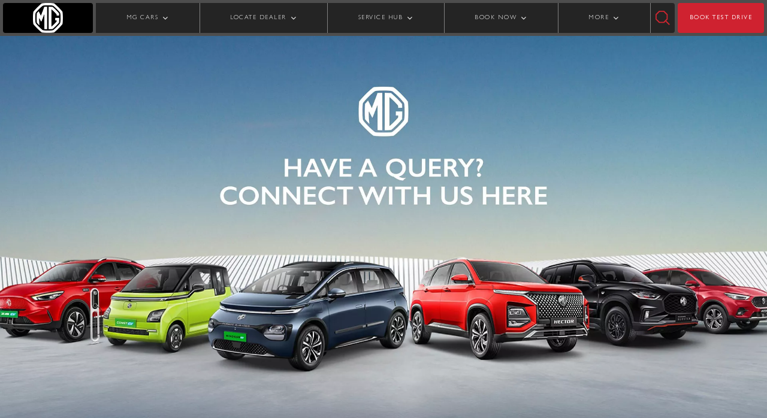

--- FILE ---
content_type: text/html; charset=utf-8
request_url: https://www.google.com/recaptcha/api2/anchor?ar=1&k=6LdV9oMUAAAAAGBAt8A5DfhDOndtZtUMxcn41rr7&co=aHR0cHM6Ly93d3cubWdkZWhyYWR1bi5jby5pbjo0NDM.&hl=en&v=PoyoqOPhxBO7pBk68S4YbpHZ&size=normal&anchor-ms=20000&execute-ms=30000&cb=2pyc5luin91l
body_size: 49533
content:
<!DOCTYPE HTML><html dir="ltr" lang="en"><head><meta http-equiv="Content-Type" content="text/html; charset=UTF-8">
<meta http-equiv="X-UA-Compatible" content="IE=edge">
<title>reCAPTCHA</title>
<style type="text/css">
/* cyrillic-ext */
@font-face {
  font-family: 'Roboto';
  font-style: normal;
  font-weight: 400;
  font-stretch: 100%;
  src: url(//fonts.gstatic.com/s/roboto/v48/KFO7CnqEu92Fr1ME7kSn66aGLdTylUAMa3GUBHMdazTgWw.woff2) format('woff2');
  unicode-range: U+0460-052F, U+1C80-1C8A, U+20B4, U+2DE0-2DFF, U+A640-A69F, U+FE2E-FE2F;
}
/* cyrillic */
@font-face {
  font-family: 'Roboto';
  font-style: normal;
  font-weight: 400;
  font-stretch: 100%;
  src: url(//fonts.gstatic.com/s/roboto/v48/KFO7CnqEu92Fr1ME7kSn66aGLdTylUAMa3iUBHMdazTgWw.woff2) format('woff2');
  unicode-range: U+0301, U+0400-045F, U+0490-0491, U+04B0-04B1, U+2116;
}
/* greek-ext */
@font-face {
  font-family: 'Roboto';
  font-style: normal;
  font-weight: 400;
  font-stretch: 100%;
  src: url(//fonts.gstatic.com/s/roboto/v48/KFO7CnqEu92Fr1ME7kSn66aGLdTylUAMa3CUBHMdazTgWw.woff2) format('woff2');
  unicode-range: U+1F00-1FFF;
}
/* greek */
@font-face {
  font-family: 'Roboto';
  font-style: normal;
  font-weight: 400;
  font-stretch: 100%;
  src: url(//fonts.gstatic.com/s/roboto/v48/KFO7CnqEu92Fr1ME7kSn66aGLdTylUAMa3-UBHMdazTgWw.woff2) format('woff2');
  unicode-range: U+0370-0377, U+037A-037F, U+0384-038A, U+038C, U+038E-03A1, U+03A3-03FF;
}
/* math */
@font-face {
  font-family: 'Roboto';
  font-style: normal;
  font-weight: 400;
  font-stretch: 100%;
  src: url(//fonts.gstatic.com/s/roboto/v48/KFO7CnqEu92Fr1ME7kSn66aGLdTylUAMawCUBHMdazTgWw.woff2) format('woff2');
  unicode-range: U+0302-0303, U+0305, U+0307-0308, U+0310, U+0312, U+0315, U+031A, U+0326-0327, U+032C, U+032F-0330, U+0332-0333, U+0338, U+033A, U+0346, U+034D, U+0391-03A1, U+03A3-03A9, U+03B1-03C9, U+03D1, U+03D5-03D6, U+03F0-03F1, U+03F4-03F5, U+2016-2017, U+2034-2038, U+203C, U+2040, U+2043, U+2047, U+2050, U+2057, U+205F, U+2070-2071, U+2074-208E, U+2090-209C, U+20D0-20DC, U+20E1, U+20E5-20EF, U+2100-2112, U+2114-2115, U+2117-2121, U+2123-214F, U+2190, U+2192, U+2194-21AE, U+21B0-21E5, U+21F1-21F2, U+21F4-2211, U+2213-2214, U+2216-22FF, U+2308-230B, U+2310, U+2319, U+231C-2321, U+2336-237A, U+237C, U+2395, U+239B-23B7, U+23D0, U+23DC-23E1, U+2474-2475, U+25AF, U+25B3, U+25B7, U+25BD, U+25C1, U+25CA, U+25CC, U+25FB, U+266D-266F, U+27C0-27FF, U+2900-2AFF, U+2B0E-2B11, U+2B30-2B4C, U+2BFE, U+3030, U+FF5B, U+FF5D, U+1D400-1D7FF, U+1EE00-1EEFF;
}
/* symbols */
@font-face {
  font-family: 'Roboto';
  font-style: normal;
  font-weight: 400;
  font-stretch: 100%;
  src: url(//fonts.gstatic.com/s/roboto/v48/KFO7CnqEu92Fr1ME7kSn66aGLdTylUAMaxKUBHMdazTgWw.woff2) format('woff2');
  unicode-range: U+0001-000C, U+000E-001F, U+007F-009F, U+20DD-20E0, U+20E2-20E4, U+2150-218F, U+2190, U+2192, U+2194-2199, U+21AF, U+21E6-21F0, U+21F3, U+2218-2219, U+2299, U+22C4-22C6, U+2300-243F, U+2440-244A, U+2460-24FF, U+25A0-27BF, U+2800-28FF, U+2921-2922, U+2981, U+29BF, U+29EB, U+2B00-2BFF, U+4DC0-4DFF, U+FFF9-FFFB, U+10140-1018E, U+10190-1019C, U+101A0, U+101D0-101FD, U+102E0-102FB, U+10E60-10E7E, U+1D2C0-1D2D3, U+1D2E0-1D37F, U+1F000-1F0FF, U+1F100-1F1AD, U+1F1E6-1F1FF, U+1F30D-1F30F, U+1F315, U+1F31C, U+1F31E, U+1F320-1F32C, U+1F336, U+1F378, U+1F37D, U+1F382, U+1F393-1F39F, U+1F3A7-1F3A8, U+1F3AC-1F3AF, U+1F3C2, U+1F3C4-1F3C6, U+1F3CA-1F3CE, U+1F3D4-1F3E0, U+1F3ED, U+1F3F1-1F3F3, U+1F3F5-1F3F7, U+1F408, U+1F415, U+1F41F, U+1F426, U+1F43F, U+1F441-1F442, U+1F444, U+1F446-1F449, U+1F44C-1F44E, U+1F453, U+1F46A, U+1F47D, U+1F4A3, U+1F4B0, U+1F4B3, U+1F4B9, U+1F4BB, U+1F4BF, U+1F4C8-1F4CB, U+1F4D6, U+1F4DA, U+1F4DF, U+1F4E3-1F4E6, U+1F4EA-1F4ED, U+1F4F7, U+1F4F9-1F4FB, U+1F4FD-1F4FE, U+1F503, U+1F507-1F50B, U+1F50D, U+1F512-1F513, U+1F53E-1F54A, U+1F54F-1F5FA, U+1F610, U+1F650-1F67F, U+1F687, U+1F68D, U+1F691, U+1F694, U+1F698, U+1F6AD, U+1F6B2, U+1F6B9-1F6BA, U+1F6BC, U+1F6C6-1F6CF, U+1F6D3-1F6D7, U+1F6E0-1F6EA, U+1F6F0-1F6F3, U+1F6F7-1F6FC, U+1F700-1F7FF, U+1F800-1F80B, U+1F810-1F847, U+1F850-1F859, U+1F860-1F887, U+1F890-1F8AD, U+1F8B0-1F8BB, U+1F8C0-1F8C1, U+1F900-1F90B, U+1F93B, U+1F946, U+1F984, U+1F996, U+1F9E9, U+1FA00-1FA6F, U+1FA70-1FA7C, U+1FA80-1FA89, U+1FA8F-1FAC6, U+1FACE-1FADC, U+1FADF-1FAE9, U+1FAF0-1FAF8, U+1FB00-1FBFF;
}
/* vietnamese */
@font-face {
  font-family: 'Roboto';
  font-style: normal;
  font-weight: 400;
  font-stretch: 100%;
  src: url(//fonts.gstatic.com/s/roboto/v48/KFO7CnqEu92Fr1ME7kSn66aGLdTylUAMa3OUBHMdazTgWw.woff2) format('woff2');
  unicode-range: U+0102-0103, U+0110-0111, U+0128-0129, U+0168-0169, U+01A0-01A1, U+01AF-01B0, U+0300-0301, U+0303-0304, U+0308-0309, U+0323, U+0329, U+1EA0-1EF9, U+20AB;
}
/* latin-ext */
@font-face {
  font-family: 'Roboto';
  font-style: normal;
  font-weight: 400;
  font-stretch: 100%;
  src: url(//fonts.gstatic.com/s/roboto/v48/KFO7CnqEu92Fr1ME7kSn66aGLdTylUAMa3KUBHMdazTgWw.woff2) format('woff2');
  unicode-range: U+0100-02BA, U+02BD-02C5, U+02C7-02CC, U+02CE-02D7, U+02DD-02FF, U+0304, U+0308, U+0329, U+1D00-1DBF, U+1E00-1E9F, U+1EF2-1EFF, U+2020, U+20A0-20AB, U+20AD-20C0, U+2113, U+2C60-2C7F, U+A720-A7FF;
}
/* latin */
@font-face {
  font-family: 'Roboto';
  font-style: normal;
  font-weight: 400;
  font-stretch: 100%;
  src: url(//fonts.gstatic.com/s/roboto/v48/KFO7CnqEu92Fr1ME7kSn66aGLdTylUAMa3yUBHMdazQ.woff2) format('woff2');
  unicode-range: U+0000-00FF, U+0131, U+0152-0153, U+02BB-02BC, U+02C6, U+02DA, U+02DC, U+0304, U+0308, U+0329, U+2000-206F, U+20AC, U+2122, U+2191, U+2193, U+2212, U+2215, U+FEFF, U+FFFD;
}
/* cyrillic-ext */
@font-face {
  font-family: 'Roboto';
  font-style: normal;
  font-weight: 500;
  font-stretch: 100%;
  src: url(//fonts.gstatic.com/s/roboto/v48/KFO7CnqEu92Fr1ME7kSn66aGLdTylUAMa3GUBHMdazTgWw.woff2) format('woff2');
  unicode-range: U+0460-052F, U+1C80-1C8A, U+20B4, U+2DE0-2DFF, U+A640-A69F, U+FE2E-FE2F;
}
/* cyrillic */
@font-face {
  font-family: 'Roboto';
  font-style: normal;
  font-weight: 500;
  font-stretch: 100%;
  src: url(//fonts.gstatic.com/s/roboto/v48/KFO7CnqEu92Fr1ME7kSn66aGLdTylUAMa3iUBHMdazTgWw.woff2) format('woff2');
  unicode-range: U+0301, U+0400-045F, U+0490-0491, U+04B0-04B1, U+2116;
}
/* greek-ext */
@font-face {
  font-family: 'Roboto';
  font-style: normal;
  font-weight: 500;
  font-stretch: 100%;
  src: url(//fonts.gstatic.com/s/roboto/v48/KFO7CnqEu92Fr1ME7kSn66aGLdTylUAMa3CUBHMdazTgWw.woff2) format('woff2');
  unicode-range: U+1F00-1FFF;
}
/* greek */
@font-face {
  font-family: 'Roboto';
  font-style: normal;
  font-weight: 500;
  font-stretch: 100%;
  src: url(//fonts.gstatic.com/s/roboto/v48/KFO7CnqEu92Fr1ME7kSn66aGLdTylUAMa3-UBHMdazTgWw.woff2) format('woff2');
  unicode-range: U+0370-0377, U+037A-037F, U+0384-038A, U+038C, U+038E-03A1, U+03A3-03FF;
}
/* math */
@font-face {
  font-family: 'Roboto';
  font-style: normal;
  font-weight: 500;
  font-stretch: 100%;
  src: url(//fonts.gstatic.com/s/roboto/v48/KFO7CnqEu92Fr1ME7kSn66aGLdTylUAMawCUBHMdazTgWw.woff2) format('woff2');
  unicode-range: U+0302-0303, U+0305, U+0307-0308, U+0310, U+0312, U+0315, U+031A, U+0326-0327, U+032C, U+032F-0330, U+0332-0333, U+0338, U+033A, U+0346, U+034D, U+0391-03A1, U+03A3-03A9, U+03B1-03C9, U+03D1, U+03D5-03D6, U+03F0-03F1, U+03F4-03F5, U+2016-2017, U+2034-2038, U+203C, U+2040, U+2043, U+2047, U+2050, U+2057, U+205F, U+2070-2071, U+2074-208E, U+2090-209C, U+20D0-20DC, U+20E1, U+20E5-20EF, U+2100-2112, U+2114-2115, U+2117-2121, U+2123-214F, U+2190, U+2192, U+2194-21AE, U+21B0-21E5, U+21F1-21F2, U+21F4-2211, U+2213-2214, U+2216-22FF, U+2308-230B, U+2310, U+2319, U+231C-2321, U+2336-237A, U+237C, U+2395, U+239B-23B7, U+23D0, U+23DC-23E1, U+2474-2475, U+25AF, U+25B3, U+25B7, U+25BD, U+25C1, U+25CA, U+25CC, U+25FB, U+266D-266F, U+27C0-27FF, U+2900-2AFF, U+2B0E-2B11, U+2B30-2B4C, U+2BFE, U+3030, U+FF5B, U+FF5D, U+1D400-1D7FF, U+1EE00-1EEFF;
}
/* symbols */
@font-face {
  font-family: 'Roboto';
  font-style: normal;
  font-weight: 500;
  font-stretch: 100%;
  src: url(//fonts.gstatic.com/s/roboto/v48/KFO7CnqEu92Fr1ME7kSn66aGLdTylUAMaxKUBHMdazTgWw.woff2) format('woff2');
  unicode-range: U+0001-000C, U+000E-001F, U+007F-009F, U+20DD-20E0, U+20E2-20E4, U+2150-218F, U+2190, U+2192, U+2194-2199, U+21AF, U+21E6-21F0, U+21F3, U+2218-2219, U+2299, U+22C4-22C6, U+2300-243F, U+2440-244A, U+2460-24FF, U+25A0-27BF, U+2800-28FF, U+2921-2922, U+2981, U+29BF, U+29EB, U+2B00-2BFF, U+4DC0-4DFF, U+FFF9-FFFB, U+10140-1018E, U+10190-1019C, U+101A0, U+101D0-101FD, U+102E0-102FB, U+10E60-10E7E, U+1D2C0-1D2D3, U+1D2E0-1D37F, U+1F000-1F0FF, U+1F100-1F1AD, U+1F1E6-1F1FF, U+1F30D-1F30F, U+1F315, U+1F31C, U+1F31E, U+1F320-1F32C, U+1F336, U+1F378, U+1F37D, U+1F382, U+1F393-1F39F, U+1F3A7-1F3A8, U+1F3AC-1F3AF, U+1F3C2, U+1F3C4-1F3C6, U+1F3CA-1F3CE, U+1F3D4-1F3E0, U+1F3ED, U+1F3F1-1F3F3, U+1F3F5-1F3F7, U+1F408, U+1F415, U+1F41F, U+1F426, U+1F43F, U+1F441-1F442, U+1F444, U+1F446-1F449, U+1F44C-1F44E, U+1F453, U+1F46A, U+1F47D, U+1F4A3, U+1F4B0, U+1F4B3, U+1F4B9, U+1F4BB, U+1F4BF, U+1F4C8-1F4CB, U+1F4D6, U+1F4DA, U+1F4DF, U+1F4E3-1F4E6, U+1F4EA-1F4ED, U+1F4F7, U+1F4F9-1F4FB, U+1F4FD-1F4FE, U+1F503, U+1F507-1F50B, U+1F50D, U+1F512-1F513, U+1F53E-1F54A, U+1F54F-1F5FA, U+1F610, U+1F650-1F67F, U+1F687, U+1F68D, U+1F691, U+1F694, U+1F698, U+1F6AD, U+1F6B2, U+1F6B9-1F6BA, U+1F6BC, U+1F6C6-1F6CF, U+1F6D3-1F6D7, U+1F6E0-1F6EA, U+1F6F0-1F6F3, U+1F6F7-1F6FC, U+1F700-1F7FF, U+1F800-1F80B, U+1F810-1F847, U+1F850-1F859, U+1F860-1F887, U+1F890-1F8AD, U+1F8B0-1F8BB, U+1F8C0-1F8C1, U+1F900-1F90B, U+1F93B, U+1F946, U+1F984, U+1F996, U+1F9E9, U+1FA00-1FA6F, U+1FA70-1FA7C, U+1FA80-1FA89, U+1FA8F-1FAC6, U+1FACE-1FADC, U+1FADF-1FAE9, U+1FAF0-1FAF8, U+1FB00-1FBFF;
}
/* vietnamese */
@font-face {
  font-family: 'Roboto';
  font-style: normal;
  font-weight: 500;
  font-stretch: 100%;
  src: url(//fonts.gstatic.com/s/roboto/v48/KFO7CnqEu92Fr1ME7kSn66aGLdTylUAMa3OUBHMdazTgWw.woff2) format('woff2');
  unicode-range: U+0102-0103, U+0110-0111, U+0128-0129, U+0168-0169, U+01A0-01A1, U+01AF-01B0, U+0300-0301, U+0303-0304, U+0308-0309, U+0323, U+0329, U+1EA0-1EF9, U+20AB;
}
/* latin-ext */
@font-face {
  font-family: 'Roboto';
  font-style: normal;
  font-weight: 500;
  font-stretch: 100%;
  src: url(//fonts.gstatic.com/s/roboto/v48/KFO7CnqEu92Fr1ME7kSn66aGLdTylUAMa3KUBHMdazTgWw.woff2) format('woff2');
  unicode-range: U+0100-02BA, U+02BD-02C5, U+02C7-02CC, U+02CE-02D7, U+02DD-02FF, U+0304, U+0308, U+0329, U+1D00-1DBF, U+1E00-1E9F, U+1EF2-1EFF, U+2020, U+20A0-20AB, U+20AD-20C0, U+2113, U+2C60-2C7F, U+A720-A7FF;
}
/* latin */
@font-face {
  font-family: 'Roboto';
  font-style: normal;
  font-weight: 500;
  font-stretch: 100%;
  src: url(//fonts.gstatic.com/s/roboto/v48/KFO7CnqEu92Fr1ME7kSn66aGLdTylUAMa3yUBHMdazQ.woff2) format('woff2');
  unicode-range: U+0000-00FF, U+0131, U+0152-0153, U+02BB-02BC, U+02C6, U+02DA, U+02DC, U+0304, U+0308, U+0329, U+2000-206F, U+20AC, U+2122, U+2191, U+2193, U+2212, U+2215, U+FEFF, U+FFFD;
}
/* cyrillic-ext */
@font-face {
  font-family: 'Roboto';
  font-style: normal;
  font-weight: 900;
  font-stretch: 100%;
  src: url(//fonts.gstatic.com/s/roboto/v48/KFO7CnqEu92Fr1ME7kSn66aGLdTylUAMa3GUBHMdazTgWw.woff2) format('woff2');
  unicode-range: U+0460-052F, U+1C80-1C8A, U+20B4, U+2DE0-2DFF, U+A640-A69F, U+FE2E-FE2F;
}
/* cyrillic */
@font-face {
  font-family: 'Roboto';
  font-style: normal;
  font-weight: 900;
  font-stretch: 100%;
  src: url(//fonts.gstatic.com/s/roboto/v48/KFO7CnqEu92Fr1ME7kSn66aGLdTylUAMa3iUBHMdazTgWw.woff2) format('woff2');
  unicode-range: U+0301, U+0400-045F, U+0490-0491, U+04B0-04B1, U+2116;
}
/* greek-ext */
@font-face {
  font-family: 'Roboto';
  font-style: normal;
  font-weight: 900;
  font-stretch: 100%;
  src: url(//fonts.gstatic.com/s/roboto/v48/KFO7CnqEu92Fr1ME7kSn66aGLdTylUAMa3CUBHMdazTgWw.woff2) format('woff2');
  unicode-range: U+1F00-1FFF;
}
/* greek */
@font-face {
  font-family: 'Roboto';
  font-style: normal;
  font-weight: 900;
  font-stretch: 100%;
  src: url(//fonts.gstatic.com/s/roboto/v48/KFO7CnqEu92Fr1ME7kSn66aGLdTylUAMa3-UBHMdazTgWw.woff2) format('woff2');
  unicode-range: U+0370-0377, U+037A-037F, U+0384-038A, U+038C, U+038E-03A1, U+03A3-03FF;
}
/* math */
@font-face {
  font-family: 'Roboto';
  font-style: normal;
  font-weight: 900;
  font-stretch: 100%;
  src: url(//fonts.gstatic.com/s/roboto/v48/KFO7CnqEu92Fr1ME7kSn66aGLdTylUAMawCUBHMdazTgWw.woff2) format('woff2');
  unicode-range: U+0302-0303, U+0305, U+0307-0308, U+0310, U+0312, U+0315, U+031A, U+0326-0327, U+032C, U+032F-0330, U+0332-0333, U+0338, U+033A, U+0346, U+034D, U+0391-03A1, U+03A3-03A9, U+03B1-03C9, U+03D1, U+03D5-03D6, U+03F0-03F1, U+03F4-03F5, U+2016-2017, U+2034-2038, U+203C, U+2040, U+2043, U+2047, U+2050, U+2057, U+205F, U+2070-2071, U+2074-208E, U+2090-209C, U+20D0-20DC, U+20E1, U+20E5-20EF, U+2100-2112, U+2114-2115, U+2117-2121, U+2123-214F, U+2190, U+2192, U+2194-21AE, U+21B0-21E5, U+21F1-21F2, U+21F4-2211, U+2213-2214, U+2216-22FF, U+2308-230B, U+2310, U+2319, U+231C-2321, U+2336-237A, U+237C, U+2395, U+239B-23B7, U+23D0, U+23DC-23E1, U+2474-2475, U+25AF, U+25B3, U+25B7, U+25BD, U+25C1, U+25CA, U+25CC, U+25FB, U+266D-266F, U+27C0-27FF, U+2900-2AFF, U+2B0E-2B11, U+2B30-2B4C, U+2BFE, U+3030, U+FF5B, U+FF5D, U+1D400-1D7FF, U+1EE00-1EEFF;
}
/* symbols */
@font-face {
  font-family: 'Roboto';
  font-style: normal;
  font-weight: 900;
  font-stretch: 100%;
  src: url(//fonts.gstatic.com/s/roboto/v48/KFO7CnqEu92Fr1ME7kSn66aGLdTylUAMaxKUBHMdazTgWw.woff2) format('woff2');
  unicode-range: U+0001-000C, U+000E-001F, U+007F-009F, U+20DD-20E0, U+20E2-20E4, U+2150-218F, U+2190, U+2192, U+2194-2199, U+21AF, U+21E6-21F0, U+21F3, U+2218-2219, U+2299, U+22C4-22C6, U+2300-243F, U+2440-244A, U+2460-24FF, U+25A0-27BF, U+2800-28FF, U+2921-2922, U+2981, U+29BF, U+29EB, U+2B00-2BFF, U+4DC0-4DFF, U+FFF9-FFFB, U+10140-1018E, U+10190-1019C, U+101A0, U+101D0-101FD, U+102E0-102FB, U+10E60-10E7E, U+1D2C0-1D2D3, U+1D2E0-1D37F, U+1F000-1F0FF, U+1F100-1F1AD, U+1F1E6-1F1FF, U+1F30D-1F30F, U+1F315, U+1F31C, U+1F31E, U+1F320-1F32C, U+1F336, U+1F378, U+1F37D, U+1F382, U+1F393-1F39F, U+1F3A7-1F3A8, U+1F3AC-1F3AF, U+1F3C2, U+1F3C4-1F3C6, U+1F3CA-1F3CE, U+1F3D4-1F3E0, U+1F3ED, U+1F3F1-1F3F3, U+1F3F5-1F3F7, U+1F408, U+1F415, U+1F41F, U+1F426, U+1F43F, U+1F441-1F442, U+1F444, U+1F446-1F449, U+1F44C-1F44E, U+1F453, U+1F46A, U+1F47D, U+1F4A3, U+1F4B0, U+1F4B3, U+1F4B9, U+1F4BB, U+1F4BF, U+1F4C8-1F4CB, U+1F4D6, U+1F4DA, U+1F4DF, U+1F4E3-1F4E6, U+1F4EA-1F4ED, U+1F4F7, U+1F4F9-1F4FB, U+1F4FD-1F4FE, U+1F503, U+1F507-1F50B, U+1F50D, U+1F512-1F513, U+1F53E-1F54A, U+1F54F-1F5FA, U+1F610, U+1F650-1F67F, U+1F687, U+1F68D, U+1F691, U+1F694, U+1F698, U+1F6AD, U+1F6B2, U+1F6B9-1F6BA, U+1F6BC, U+1F6C6-1F6CF, U+1F6D3-1F6D7, U+1F6E0-1F6EA, U+1F6F0-1F6F3, U+1F6F7-1F6FC, U+1F700-1F7FF, U+1F800-1F80B, U+1F810-1F847, U+1F850-1F859, U+1F860-1F887, U+1F890-1F8AD, U+1F8B0-1F8BB, U+1F8C0-1F8C1, U+1F900-1F90B, U+1F93B, U+1F946, U+1F984, U+1F996, U+1F9E9, U+1FA00-1FA6F, U+1FA70-1FA7C, U+1FA80-1FA89, U+1FA8F-1FAC6, U+1FACE-1FADC, U+1FADF-1FAE9, U+1FAF0-1FAF8, U+1FB00-1FBFF;
}
/* vietnamese */
@font-face {
  font-family: 'Roboto';
  font-style: normal;
  font-weight: 900;
  font-stretch: 100%;
  src: url(//fonts.gstatic.com/s/roboto/v48/KFO7CnqEu92Fr1ME7kSn66aGLdTylUAMa3OUBHMdazTgWw.woff2) format('woff2');
  unicode-range: U+0102-0103, U+0110-0111, U+0128-0129, U+0168-0169, U+01A0-01A1, U+01AF-01B0, U+0300-0301, U+0303-0304, U+0308-0309, U+0323, U+0329, U+1EA0-1EF9, U+20AB;
}
/* latin-ext */
@font-face {
  font-family: 'Roboto';
  font-style: normal;
  font-weight: 900;
  font-stretch: 100%;
  src: url(//fonts.gstatic.com/s/roboto/v48/KFO7CnqEu92Fr1ME7kSn66aGLdTylUAMa3KUBHMdazTgWw.woff2) format('woff2');
  unicode-range: U+0100-02BA, U+02BD-02C5, U+02C7-02CC, U+02CE-02D7, U+02DD-02FF, U+0304, U+0308, U+0329, U+1D00-1DBF, U+1E00-1E9F, U+1EF2-1EFF, U+2020, U+20A0-20AB, U+20AD-20C0, U+2113, U+2C60-2C7F, U+A720-A7FF;
}
/* latin */
@font-face {
  font-family: 'Roboto';
  font-style: normal;
  font-weight: 900;
  font-stretch: 100%;
  src: url(//fonts.gstatic.com/s/roboto/v48/KFO7CnqEu92Fr1ME7kSn66aGLdTylUAMa3yUBHMdazQ.woff2) format('woff2');
  unicode-range: U+0000-00FF, U+0131, U+0152-0153, U+02BB-02BC, U+02C6, U+02DA, U+02DC, U+0304, U+0308, U+0329, U+2000-206F, U+20AC, U+2122, U+2191, U+2193, U+2212, U+2215, U+FEFF, U+FFFD;
}

</style>
<link rel="stylesheet" type="text/css" href="https://www.gstatic.com/recaptcha/releases/PoyoqOPhxBO7pBk68S4YbpHZ/styles__ltr.css">
<script nonce="p6tWgyJN5uVF6JHTBdMSxA" type="text/javascript">window['__recaptcha_api'] = 'https://www.google.com/recaptcha/api2/';</script>
<script type="text/javascript" src="https://www.gstatic.com/recaptcha/releases/PoyoqOPhxBO7pBk68S4YbpHZ/recaptcha__en.js" nonce="p6tWgyJN5uVF6JHTBdMSxA">
      
    </script></head>
<body><div id="rc-anchor-alert" class="rc-anchor-alert"></div>
<input type="hidden" id="recaptcha-token" value="[base64]">
<script type="text/javascript" nonce="p6tWgyJN5uVF6JHTBdMSxA">
      recaptcha.anchor.Main.init("[\x22ainput\x22,[\x22bgdata\x22,\x22\x22,\[base64]/[base64]/[base64]/ZyhXLGgpOnEoW04sMjEsbF0sVywwKSxoKSxmYWxzZSxmYWxzZSl9Y2F0Y2goayl7RygzNTgsVyk/[base64]/[base64]/[base64]/[base64]/[base64]/[base64]/[base64]/bmV3IEJbT10oRFswXSk6dz09Mj9uZXcgQltPXShEWzBdLERbMV0pOnc9PTM/bmV3IEJbT10oRFswXSxEWzFdLERbMl0pOnc9PTQ/[base64]/[base64]/[base64]/[base64]/[base64]\\u003d\x22,\[base64]\\u003d\x22,\x22wpQrX2jClcO2wqbCp8O0b8OhdBbDnw9+wo4Qw5JDAxDCn8KjCMO8w4UmasOoc0PCjMOswr7CgDckw7x5ZcKHwqpJXcKad2RVw6A4wpPCssOjwoNuwrEKw5UDR3TCosKawq/Ct8Opwo4sJsO+w7bDr1g5wpvDgMO4wrLDlHI+FcKCwrImEDFoC8OCw4/DtcKiwqxObCxow4U9w7HCgw/CsjVgccORw4fCpQbCm8KVecO6QMOZwpFCwoFLAzEkw7TCnnXCucOOLsObw4huw4NXLcO2wrxwwpnDvjhSCAgSSmJ8w5NxQMKgw5dlw7vDoMOqw6Qdw7DDpmrCr8KQwpnDhR7DljUzw4QAMnXDp0Jcw6fDj2fCnB/[base64]/CBpVe8OZw4/Ck8OhGsKZJj/CqMKtP8KcwpnDqMOrw5Yvw7bDmMOmwp1mEjozwonDgsO3Y0jDq8OsfMOXwqEkU8OBTUNyYSjDi8KPRcKQwrfCvcOUfn/CtifDi3nCoSxsT8O9M8OfwpzDscOlwrFOwpx4eGhbDMOawp0iB8O/Wy7ClcKwfnzDrCkXfHZAJW/ClMK6woQBGzjCmcK2fVrDnibCnsKQw5NYBsOPwr7CoMK3cMOdF1vDl8Kcwqcwwp3CmcKZw4TDjlLClno3w4k4woAjw4XCvMK1wrPDscOgSMK7PsOIw6VQwrTDg8KSwptew4LCiDtOHsKjC8OKV0fCqcK2L2zCisOkw6sqw4x3w6kMOcODZ8Kqw70aw7fCpW/DmsKSwpXClsOlHTYEw4I/XMKfesKedMKaZMObSznCpzkLwq3DnMOIwpjCukZWScKnXXolRsOFw59XwoJ2EUDDiwRkw7Rrw4PCtsKqw6kGM8OOwr/Ch8OWAH/CscKHw5AMw4xyw6gAMMKlw4lzw5NTGh3DqzfCn8KLw7Uow4Amw43CocKLO8KLdBTDpsOSEMOKek/CvMKdIzHDkFVYSTPDkA/Djn87a8KAP8KpwqXDgcKUXMKuwokdw5EOdH8cwrM3w7TCqcOoXcObw6Rmwpl3I8Krwo3CtcOYw6YnO8K0w4hAwojCs1jCoMOcw7jCmMOlw5VUHMKfccKrwoTDigbCiMOtwqcVCQszbVPCrcKNZHgFFsKZY2vCncOHwq/DtgQ4w6vDrXPCuH7Coj5lIMKUwpnDtCRkwr3DlRpRwqrCilfCosK8Cl4Xwq/Ci8Ktw7vDv3bCv8ORKMOXXQc0HhFmYMOOwp7Do0BxaB/[base64]/CqsOuDMOEGsKGesO5RsOnwphjRsKCWykmwprDvmzCp8K8VcOww5sEfcO3b8OZw6gAw6w7wofCi8KOWiXDhgvDj0M4w7HCkkbCuMOsa8OHwpAgbMK4JRVmw54KV8OvDhk6aRpcw7fCisO9w6/DhV9xasOYwpsVHFnDsgEjUcOBacKuw4tOwqRawrFDwrvCqcK4C8OuV8KOwrbDuknDp3ojwo7CqcKoGMOJbcO4V8OFVMOLMsKHX8OaIQpbV8O8e19lDVtrwqF7PcO+w5bCvsOAwp/CnlXDgQ/DkMO3acKkXGwuwqMrEi5WKcKQwq0LBcK/w7LCu8OhbVE9QMONwpXCrRcswrXCpADDpCcowrw0D2EMwp7CqFFYI2TDtz0ww4jClTnDkGBSwqs1JMO5w6/DuwbDnsKxw4pMwpDCl0tvwqxjWcK9VMOTRsKjfl7DkAl2P1I0PcKcBzQaw4TCg03DuMKkw5/[base64]/w7rCmiIKw5fCusKXG8KdBQfDt1Ugwo7DqcK3w7vDncKIw7FCJ8Ofw7o3FcKSN0Qywo/DoQ8uamUMExPDvWLDpzBkWjnCmMOHw5VDWMKOCw9kw55sccOAwqFUw4rCrhU0Q8O1wodFWsKTwrQlbkdBw6o/wq49wrzDusKIw4HDsXFWw7ctw6HDrjgYE8O+wpN3ccKVMmTCqRjDlmgufcKPRXTCsxxKNsKTHMKvw6jChz/Ct1wpwrEuwpd5w5BGw7TDpMOQw4zDrcKUYx/DtAAmcXd5MTA/[base64]/DqsOVTQkoI2/CqmTDpFbCpXs2F8OKQ8O3dzLCtD7DhSbDlVnDvMKzbsKYwoLCv8O/w69ULjzClcOyN8OuwqnCk8K/OsKtaQpPZGLDmsObKsOZOXgtw6x9w5/DtxY2w43DhMKewqk4w6MMdyZoDyFJwqJFwozCsl0XZ8K1w7jCjSILKCLDi3FZMMKxRcOvXQPDjsOwwpAaB8KhAAkAw5wHw5XCgMOPBzXCnELDpcOXQVYjw7/ClcOew6nCusOIwoDCm0MRwprCg0fCi8OKFXhDcCQKwpTCpMOxw4nCncKHw4w1fwZiXEMswr/ChhbDoHLCkMKjw53Cg8KTEkbDtk3DhcORwoDDtMOTwrpgPGLCuy4bRzXDqsOuRW3Cu2DDnMKCwp3CrxRgTS81w4XDs2fDhRBVOwhgw4bDuz9ZewZKF8KFYcOtBxrDkMKATsOuw4AgIkhHwqjCg8OxP8K/IgYOA8Opw4bCgBDDrW4owqvDqMONwobCosK7w6fCs8K+woMMw7TCvcKgC8KowqfCvCF+woU/cU7Dv8OJw5nDmcOZMsOMUA3DiMO+W0bDsHrDm8K1w5gZN8KZw73DpFzCvsKFS14AHMKMMMKqwqbDj8KWw6Ydw6vDjDMDw47CqMOSw4JiLcKVdsOoKAnCjsOBCcOhw78DN1l4SsKEw4ZbwoZvW8K5BMKJwrLCrk/[base64]/GXZJwqfDhgMgOcOhw7DCkEp3CVXCvFVRwp5wF8OpNTPDhsOUPMK/bzN1bw4oL8OqFDXCjMO3w6wDGn8gwoXCq0Bfwp3DocOXQCA1bwQMw7BtwqvCssOcw4jCiFDDg8OCF8OgwrnCvgvDqFrDoyhoaMODcC/CncKxc8KYwq1VwrzDmybClcKrw4M8w7p+wqjDn2J6a8K/[base64]/Y8Osdi0IZn8MehvDkQLDv8K+XMKAwrbCusKidFTDv8O6QgjDg8KVJi8GLMK3ZMOxwo/[base64]/DgcKpA0QVcXPCtnVrwonDolHCqMOxHcKTPcO/bB1kCcK4wq7DksOHw4R8FcOwYcKyUMOhC8KzwrxCwq5Xw5HCiBVWwqfCilFiwoDDuRpDw5LDpn9SX31URMK4w6wSG8KvLMOpbMO4LsOwVTAQwot5VkLDqMOPwpXDp3PCmVIww7x/FcOXOcKOwrDCqWwfeMKMw4DCq2BRw5/Cj8K1wqVjwpbCk8KfM2rCtsOlfCAAw5rCh8OEw6cvwpNxw5jDrlomwprDjk1Qw5rCkcOzHMKOwoYheMK/wqxew6QTw7jDkcO5w6pzLMO/w7zCr8KUw4c2wpbDusO7w57DtSfClxsnIx3DmWRoQjxyBcOGccOuw50xwrh2w7TDuxQ4w6c4w5TDqjPCpcK0wpbDvcOuEMOLw4ZWwoxAIktrOcOUw5c5w6zDhsOGwoPDmV3DmMOCOGYoTcKnKDABeFAjcTXDqyU1w5nCsnQqEsKKTsOmw4/[base64]/Dl2sLUsKnHsOlwrHCtk0Fw6HCmsKcw4lwDgPDqnxMITzChwg4w5HDplrCrznCugtKw5sPwpTCgEloEnEZecKUNDIjRcO2w4MTwpg0w4cTwoBefjbDgR54FcOjcsKPwr3ChsOzw4bCvWswSMOsw5weV8ONJkI4fnxjwpsSwrp4wrfDiMKNIcOEw7/[base64]/[base64]/DgMOOehUKN8K4YsOBa8OYwrPDs8OQX8OvZsKPwp0nVmPCvMO1wojCjcKGw6EJw5vChW1IY8O3AzDDgsOBZzMRwr9RwrVxXMK/wqI/[base64]/[base64]/DosKTcEnDgMO/AcOMw7LDg8OGA8OySsKQKiDCksKwFyB5woklXMKZYcOowq7CiWYlcX7CljRhw6Avwogle1YQEcKvJMK0wroewr81w7l1YsKswotiw551Q8KfCcK7wrp2w4nCpsOMYAwMNSnCmMONwo7Dj8Ozw4TDssOGwqN/CV/DiMOCRsOtw4HCtAdLXcK/w6tkJ3nClMKjwrnDigrDksKgPwHDjhXCtUh6W8OGKF3DrsOGw5M5wr3Cimw8CkgWAMOzw5k+CcK2w78yfXHCnMKVWmbDisOCw4h5w7PDscKhw69Idyx1w4zCoBsCw5BkQXogw6DDh8OQw7HDp8Kzwpc/wrLCijQTwp7CicKMPMOHw5NMT8O5LDHCpFLCvcKfwqTCiHtGacOXw6ASVlIhf2/[base64]/Cj8OIAMKHacOVYW1EPAI4fMKAwrIvw7QYYnc1QMOBNn4VAwzDoyJYVMOrKxsNCMK3CmbCkWvCp14Qw6Baw7nClsOJw5xBwpvDjTMPGwAjwrfClMO1wqjChG/DlCvCicOOwoF9w4jCoghgwqDCqCHDssK/w5LDjh47wpspwqFPw6jDgADCqmnDkFDDrcKHNDbDqsKiwoLDgm0GwpVqA8KMwpN3A8KxXMONw4/CtcOACh/DoMK5w4tswqw9wofCsiYYZFPDvMKBw63ChBM2a8OywqjDjsKCTG3CpcOxw7JWVMOSw4YKOsOqw4Q1OMKQahfCp8KvBsKWNmXDm3g7wr0BHSTCkMObwovCk8OvwpTDuMK2PWo/w5/[base64]/DksKYw5HCs8KIcMOCVmXDr8OywrpZVl5QN8KSDXHCucODworCp8OtLMKkwrnCijLDvcKiwr7Cg0JGw4/DnsKHHcO/NcOEdHBzGsKHNzo1BifCoi9Rw6JCZS0vFMOww6vCnWzDjXbDvcOPJ8OObsONwoPCmsK4w6rCliEiwq9Sw6MhEVs0wrrCusK9ZlZuX8OPwq4ERsKTwqzDsnPDvsKHSMKVesK+DcKOS8K7w7RxwpBrw7kPw5gMwo8vVA7Cng/[base64]/Zgobc2rCoMOBXgo3w5pAwqUKVj9dSEMVw4bDjsKIw6JTwox8cWNaR8O/AAZwbsOwwqPCgMO6ZMKyecKvw5/CpcKrIMKbA8KDw4kzwpZvwprDgsKLw7c4wo5Iw7XDt8K9dMKqacKfWzbDqcOXw4w+FX3CjsKSEFXDiyvDryjChSwUVxvCshbDpUt2OG5VWsOedsOjw6RxJUXCqB1eJ8KNdB54woIaw47DlsO9LMKiwpDCkcKHw6NQw41oGMKkBk/DssOmT8OVw5DDgSjDlsOiwoM2WcO6HG3DkcKyHlUjCMOww77DmiDDn8OiMngOwqHDoVDCmcOewq7Dn8OWJVXDkMKLwr3Dv1DCkGpfw7/Dl8Kmw7kZwogyw6nCq8KswrjDqGrDq8KSwoLDsm1WwqlDw68XwprDhMKJTcOCw5omPMKPSsKKb0zChMKow7JQw7HCsQDClQcnWQrCtUEHwobDkjl/[base64]/F38nUMKywqDDvgoTck1JwqXDu8O8H8OGI0V9DMOywp/DhcOQw5FCwozDqsKfNA7DlUhndiItY8Orw69zwoDDqF3DqsKQVcOif8O2dmZUwq58XSpAZXlzwr0lw6/DkMKiBsKLwojDjR/[base64]/Dk3s0csKlw5N1w4zCiQ/Dv3DDgjYVA1PCjWXDrWM5w7YFWmPCh8OJw6vCtsOdw6F1HsOKLcO2B8OzV8Kmwqwgw7NuFMOrw6RdwprDv3IIKMOQUsO7RcKSDB3DsMKxNx/DqcKmwoPCoQXCv1kzQcOMw4XCgD4yLgJXwoDCmMOXwqd5w5tBwoPCtDtrw7TDt8OTw7UUNH/[base64]/[base64]/[base64]/DvAUJAcKgesOoHCMLQsO7WwnDkiXDq8KKV8K/f8KZw6rCo8KaJBTCtMK+wo3ClD4bw5LCslEpRcOeWQJKwpLDtBPDhsKiw6fCrMOdw6khDcOewoHCv8KmOcONwo0dwovDqcK6woDCucKpMBYBwoEzQXDDrwPCq0zCjy7Cq0/DtMOcWwEyw7bCsFjDn0cnRxLCkcOqO8OMwr3CvMKbCMOSw7/[base64]/w5ZoGF9RwrkDAMOIV8KEwr4pccKDMEI+RsOnZ8Knw4fCtsO1w7sCUMKAODvChsOANTvCg8Okwr7CnWbCu8OOJFtXMsOMw5zDqWkyw5nCscOcfMO3w4R6NMKwUWPCicK2wqPDoQXChxh1wr0IeV1ywr/CoEtOwp9QwrnCisKSw7HDl8OSSlR8wq11wrtCN8KNZFPCqQPCiRliw5TCoMKkKsKPe1JpwpdMw6fCgDEQTjEvPyZxwr/ChcKTfMO8wobCq8KuFhYpATloPF3DgVXDocOyTHnDjsOBOsK3V8ONw5QCwr46wp/CvRZzJsKawrYPTsO2w6bCscOqA8OxXR7CjMKICQzDhcO7PMO7wpXDlWzDgcKWw4fDmFTDgFPCgwnCtCwPwpNRw6gHTsO7wpsoVhdawqTDiTfDnsOmZMKsBijDocKjw6/DpmcCwoQIesOxw4APw7dzFcKHZMOQwq5XHE0FHcOew4JedsKcw4LDu8OXDcKkO8OvwpPCrV0pMRNUwpt/SlPCgA3DlFZ5wqPDl3lSdsO9w5/Cj8O3wplbw6rCh0sAP8KFTsKBwoxyw7TDsMO3wqPCosK0w4rDpMKpcEXDjQZ1R8KGC0tlb8OKZMKJwqXDisOOMCLCnkvDsArCsChPwq1pw58OI8OSwq/[base64]/wrvCgF5ZwotHRxs+wqJVw43CrRJfUSt2wotbXMORWcKjwqLDp8K/[base64]/woTDo8O0eyoCLcKZM2zCmDnCgcKNVMOoDg7DhETCncOTcMKUwrhvwq7CscKUDGDCjcOrXE5Cwr42ZhXDslrDtC/Dh3nCk0NrwqsEw7FXw5RNw6Ixw5LDicOIUsO6dMKnwonCi8OJwpFpTMOmOy7CrsKIw7/CmcKIwo8SFGTCrlnCt8O9FjgYw53DqMKSEjPCsGHDrBJhwpLCv8OKSE9KR28Xwoc9w4rCgRQlw6B/WMOCw5c4w7w2w6fCrFUTw4Nhwq3Cm2R0HcKvDcOfE17Dp0l1bcO/wp5XwpDDmTd8wrh6woUxHMKZw7NRwoXDk8KGwrg0b1DCuH/[base64]/JMOsw57Cui3DhsO3DsO8w4Z/w4Utw6F6wo5Tb0HDiEQrw5QwK8O6w5p5IMKefcOBGB1uw7LDj1HCun3CgHLDl07ChU7DsEMicCLCh1nDjGdYUsOYwqAPwq5Zwrkkw5t0w55LXsOUEgrDjGJ3KcK1w4MkJBFDwq1AAsKjw5pzw7/CpsOhwrh1EsOLwr0ZS8KIwqLDicKsw6fDtS9Fwq7DtT1jAcOaCMKrF8O5w5BKwpwJw79Tcm/Cu8OqBUvCjcKLBg56w5rClWoCdynCiMKPw5UNwq8vMAlwUMKUwrbDl0TDpcOCd8OTAsKWHcOcX3DCpMKzw7rDtisBw6fDr8KawpHDnjNYw6zChMKgwqdtw6llw6HCoHEbJGXCpsOLRcO0w7ddw5jCn1fCok4Ww6txw5/CsDbDjCx5CMOoBVXDiMK+AhXDly0QAcK9wrHDocK0AMKoF01Kw71MBMKOw4fCgMKiw5bCsMKoGTAWwq/CjAVbJ8Kzw77CtikwJi/DqcK3wqIxw4nDmXxCAcKrwpLClz7DtmMSwoPCmcOPwo/[base64]/[base64]/Cl8Ozw6DCvxfDhcK+w4DCucKdw5EtJB0VdsONw6clw49YdcK5WCw2XsO0IDPCmcOvKcKTw4DDhADCgjBQfU9MwojDkTcCc0TCiMKoGGHDvsOYw5kwGWPCpyXDscOfw5QSwrnDi8KJQwfCnMKEw7IHcsKJw6vDnsKTNR0LfW/DglkXwo9yD8KVPcOJwrwYw51cw5PCicOMS8KRw591wq7CscOiwoI8w6PCu23DuMOtJkB+wo3DtElvNMK6OsOJwrzClMK8w4vDplHDocK9cUNhw4/[base64]/CjtGDsKzFRlmwrbDqcORT34qw6VxUwEiw5YsGSLDlMKOwpkuMMOew4TCqcOxEy7CoMO5w67DoDfCqcOhwpkZw5EUBVrCksK1ZcOsTSzCicK/[base64]/[base64]/wrfCvjFnwpjCi8KQK8OdwrbDscOjw5BGw7bCu8Kyw6cQwoXCtcOhw5tcw4vCt3A5wrTCksOewrVTwoEQw7keBcORVyjDlkjCsMKhwqwZwq3DicKqXUvDo8Kiw6nCgUxgEMKGw79bwo3CgsKlXMKwHxrCuyLCpQHDk2l/GsKJWS/ClsK0wq1WwrcwVcK3wqzCjzbDtMOhCkXCnHg+EcKPcsKdGkfCjwbDrXXDh19NXcKnwrzDoR4fCX5xdRxscnJ1w4ZfPAnCmXDDq8K/w5XCtDgQc3DDiDUAHF/Cu8Olw64naMKrT3JJwroSVCtdw4HChMKfw6TCqgMWwqFZXDNGw552w5rDmT9ewp1sBsKiwo3CmMOLw6E5w4RCDMOfwqTDm8KyIcKvw4TDpCbCmRHCgcOFwqHDqzwaCiREwqnDkSPDoMKqDHvCriIRw6vDvAjDviAWw4x3wr/DnMO+wr1Pwo3CrFLDp8O1wrk0Jgo/w6shKMKQw5LCtmXDmmnClDTCscOuw5VQwqXDvMK/wpvCnT5VZMOjwp/DosO6wpNeAG7Dt8Ojwp0pWMK+w4nClcO7w6vDg8O0w6zDpTzDh8KFwrRLw4FNw74EL8O5U8K0wqVga8K3w4vCj8Ohw4dETDsfIxvCsWXDq0/[base64]/wqvCusK/w5zCncOtKGhkPmHCp8OoM2JiLSwDWjMDw7PClcKUJybCnsOtFmPCuHdEwo0ew5/Ct8KRw6NBIMOxwrhSRTjCv8KNw49/[base64]/[base64]/[base64]/w4vClsOJP8OeHU4mw7PDkV4BwqN3c8OBwp/CnVvCjMK4wqZsPMO3w47CgQzDpynDhcKeLxpewpwWPmpNSMKCwpk3G2TCtMOVwpklw6DDtMOxLw0cw696wpbDuMKKLhdabcOWCE5+w7sOwrDDvgw+H8KXw6g7I3V9J3ZFYHMTw7Y3TsOfLcKoWC/CncOdLF7DmRjCjcKQY8O2B3sFQMOEw5hefMOpUxnDpcOxIMKHw7l2w6FuD2HDj8KBf8KGUgPCosKLw5d1w6hVw6DDlcOnw5kjEkgqUsKBw5E1DcOlwoE3wox6wq5tHsO/WHzCgsOYOcK4e8OmNjbCvsOSwpbCssOCQnJQw5jCqCcILg/CvXvDiQYlw7bDlwfCkAYFUWLCrGw5wq3DgMOlwoDDihZ0wonDhsOcw7DDqTgVPMOwwr1xwoAxAsOJOlvCjMOpPsOgAxjDjMOWwpNXwoxZKMKtw7DDlixow6DCssODNmDDtCkhw6kRw7DDnMOwwoUtw4DCnwMCw78Ww5RPY0/[base64]/wp7Dtz8OW1hUw6JgwosONU8qfsO8QcKEYDrClcORwpPCg2NQJsKvB0QIwrnDhsKzdsKDJsKEwqFaw7zCr1s8wrI3bnfDjGcMw6cRAGjCkcOYaRRyXgXDqcOsdn3CpwHDo0NiXDwNwoTDvzLDq1R/wpXCgREWwpsvwocWIcKzw69dBhHDl8KTw6MjMT4CaMOSwrDDn00wHwbDvhHCrsOOwoF0wqDDhjPDrMOndMKUwrDDg8OdwqJBw6VjwqDDicOYwrNZwohcwqnCqcOiYMOnZMK1V1QKCcOkw5/Ct8OWBcKxw5DChFrDgMK/dy3DpsOXCDlFwptzSsO2XcOhKMOaIsOJw7rDtiQfwqBnw7pMwrg9w4fCjcOdwr7Dun/Du0XDqGdWYcOmbMO9wohmwoHDognDtMK7X8ODw54bYDYnw5EqwrInMcKfw4AyMho6w6HClkMSTsKcCUnCh0R2wpEgfi3DscKMWsOiw57CtVA9w6/Ds8KMRwTDrVJww48CQsKofMOeQyVVAcOkw4LDmcKPDR48PAlgwrPDpyPDsVrCoMOxeyV6JMKQMcOewqhpFMKxw5XCmCLDtDXCqDfDmmdawqo3Z0VzwrrCicKFax3DucOYw6jCsU4pwpk7w5DDhw/CucORNsKewqjDm8K3w7PCinfDscOZwrpzN1/[base64]/CgWNuw6bCpcOwFcK2UcOeY1lAw5LDq2nClQLCmCJSWcOpwrNeQwQ9wqd+WHLCiAscWcKPwozClUJxw6vCu2TCtsOhwpTCmwTDucKmY8KSw5/DrAXDtMO4wqrDiEzCnylxwpAfwqVJDlXCs8Ouw6XDn8OsS8O8DS/[base64]/Dq8K2SUDDisOJwpcbFHB1w71Kw4LDh8OTbcOxw5LCncKMw442w7B9wpclw6bDocKRYcOKbVDClcKDSGQoL1bCmAtoYQ3Du8KIbsOVwpIUwpVbw65xw4HCicK/wqMgw5PDuMKqw6pKw4TDnMO4wo8NFMOOG8OjVsOvNkR3TzTCtcOqfMO+w7/CvcKUw7fCgDw/[base64]/IsKgw7ZewpNVw6gzwotFWUdUA8O1UsOgw4d7wqxLw7TDr8KdSsKTwoxzOTkJGcKjwpklLTU5cwcmwrHDg8O3CcKeZsO0Li3DlH/[base64]/CvE3DqG7CrgbCtcKcJhNTHMKNQsKpw4Icw4/Cm3PDl8OVw57CvMKMw4gCUjdffcOmBRPCucOdci4Zw7xGwo3Du8O0w5fCgcO1wqfDqDkmw6fCmMKHwrJDw6LDhCh9w6DDv8OwwpMPwrcuD8OKFsOqw7LClXM+RHNbwozDocOmwrvDrQ7Cp1HDgxPDq3DCgTPCnE4WwptQQT/CrMObw4TCtMKLw4ZREwPDjsK4w4HCoBpXBsKdwpvCmhp1wpVNKgsEwoE9f0jDg1gyw64uGlJmw5zCrVsywoVKEsK0VgXDoHPClMOuw7/DjsKjL8KzwogOwrDCvcKOwpV/K8Oxw6DCv8KWH8K4eBzDlcOrHgHDg2tQMcKDwrnDgcODSMOQSsKSwovChULDrwvDsAXCqQbDgMOSMilRw5Btw67DkcKzJG3CulrCkiNzw4LCtMKTEsODwqYUwrlfwqrCgMKWecO0D1jDjcKEwo3ChC/CpzHDrMOow6wzXcOoeg4HVsKIK8OcM8K7Knh+HMKrw4ExE3rCksKATcO/w7QOwrETYUR8w5xgwq3DlMK/LcKMwpAKw4HDncKMwqfDqGt9c8Kvwq/Dt3HDhsOEw5gUwqZswprCicOww4TCkzdvw5Ngwpxzw4/CohjDhmdKWScFGcKWw744QMOiw6vDtkjDh8O/w58SSMOnUXbCmcKoOT88VxItwrxJwpxNdWfDnsOoe23DkcKBLV4hwp11AMOFw6TCkT7CnFXClQ7DvsKnwoLDp8ODYcKaQk3Ds3QIw6tMbsOzw48aw4A0BsOgKRzDvcKRQcKbw5fDvsKiQW9ADMO7wojDhnZ/wpHCixzCpcOIYMKBJB3DhEbDon3CkcK/[base64]/[base64]/DgMOxa8KbC8KhJMOzWcKrwpx9w5QYbmAFZRNrw5HDp17CkVdjw77DsMOGVhxaM1PDhcOIBiFnacKkAzXCssKhJAUIwphMwrLCncO3cUvCg2zDlcK3woLCucKJAT/[base64]/DvcOwBkrDsUjDvjYww6HDqMKGZX3CmTAuX0jDpSwHw40sPsO3JAbCrC/DsMKjCXwVDgfCkg4Mwo0HQA1zwpFHwp9ldFjDh8KmwoDCqUsKU8KlAcK9YMOLXWwqN8KUbcKIwroFwp3CtiVvazPDoiplG8OKAyBaGxEOJ0c9AxrDqEHDqHrDtAVawr4Sw54oZ8KELQxsJcKww6rCkMOYw5/CrFhtw7oEScOvecOESGLCikl6w4NYK2DDmAvChcOpw7DCmglSXyTDtQ5vRsOVwq5TORJMd0kUal9iGEzClXHCo8K9DjPDrgzDrBvCqBnDjjLDhxzCiy/[base64]/[base64]/[base64]/[base64]/[base64]/CssKcWwQXMibDl8Obw4YOw4HDqMK+BlU3wp9ifMONUcKmZivDrSBOw6gBw4bDp8KmZMOYaQRPw6zClFszw7fDiMOywozDvnQrbVHCuMKQw4kkLHlOe8KtMx5Lw6hXwoYBd13DvsK5LcKiwqYiw7dlw6Miw5hKwpAww5/CvlnCsXohEMOXWxgsf8OHK8OmKlHCgS0qD1ZCHAxvVMKrwq1LwowPwrXDt8KiJ8KbN8Kvw7fCocKXL2/[base64]/DusOVBsOmAsONBcOTN18lQwDClUTDmMKrDykdw4sRw7zClm9TJSTCiDdOZcOtC8OzwobDqsOjwpPDtBTCrnrDjQ4qw4bCsAnCg8Oywp7CgiDDtMK4wp9fw7ltwr8bw6oyLwjCswPDm2Y8w5/Cpw1dHMOiwpo/wow7B8KEw6HDj8ODIMKzw6jDuy/CiCbCvnnDn8O5CSE8woFfV3wMwpzDmXEDNiHCgMKjM8KQPVPDnsO0T8O/[base64]/PG0WwpTDhHfCgsOdw6pPw5Jfw7XDt8Kow4c5SizCvMKmwqoPwoVxwqjCncKyw4HDokVabCJew7xaGVIfWgvDi8KcwrB6YXVKW2cQwq3CnmzDonnDhB7CvTvCqcKVSDRPw6nDmB4Kw53DjcOWFxTDhcOSb8Kywo1wGMOow6pKLiPDr2/Do3fDil5Awop/w748ZsKew6Yfwrx0AD5kw5LChjfDrlsQwqZFVyjCl8K/aisgwo0xCMOxZsOWw57DlcK1YlJRwq0fwrt7LMOHw41vB8K+w4J0ccKBwo9MdMOJwoMHD8KHIcOiLsO7PcOCccOnHy7CvcKMw7ptwpHDmSTChkHCv8Khwqk9aFNrA33CgcOtwrrDu1/CgMKpbsODPW8NGcKmwo1cNsOBwr8+XcOdw4pJdcO1FMO4wpUNJ8KJWsOhwq3Cqy1qw7AfDELDoQnDiMKIwovDlzUcHirCosOTwpANwpbCpMOtw7HCuErCrkxuEn0CKcO4wohNecOpw7nCgMKiTsKBD8O7wokFwrjCkmjCo8KPK2w/GFXDucKDF8KcwrPDosKMdzzCtBvDpkw2w63CjMO6w4MIwrjCsVPDkWXDgi1DTnY+F8KIXMOxW8O0wr8ww7QbbCjDg3Yqw4NUDHPDjMOIwrZjMcKEwqcXOkViw5h7w6QwH8OSTEvDn0kLL8OBFCo/UsKMwo4Dw7PDpsOUexTDuzPCgjfCs8OZYDbCrsOrwrjDnCTCo8KwwobCqjILw6DDgsO5YgJYwr9vw5YdCwLDjFJ+F8OgwpVDwrnDrBNTwq1VJ8OOVMKIwrPCj8KCwo7CunUiwoxSwqvCl8ORwpvDuHvDpcOKPcKHwobCowFiJhA8KS/Cq8K6wodnw6oAwrJ/EMKBIMK0wqrDigrCmSQIw69IHU3CusOXwo1MK0J7E8OWw4g4Y8KAbhFiw6c+wpB/Bn7CqcOBw53Cl8O/NhhBw4/[base64]/M8KGw6NjL8O4eTZ5Imp4wp1Ewr1UOsOKNXrDqQYtCMOqwqrDncKzw4V8GSLCh8KsVG5COcO4woPCscKrwpnDm8OGwpfDnMO7w5DCs2tAX8KfwoYtQwoxw4DDqSjDr8O7w5XDpMK0TMKSw7/CgsOmwrvDjhs/wql0ecOJwrAlwrVtw4LDg8OzPlXCiRDCuwZOwpYrNsOJwrPDjMK/fsO5w73CoMKbw6pDO3bDq8KwwqjCpsOVQFXDu3hSwonDuSsHw5TCjXnCjldDXGN9RMKMCFl/f0/Do2LCqMOOwq/CjcOoMk/ClRHCoRMhdA/CjMOUwqtcw5FFwqtWwq5vMS7Ci3zDicOjf8OUAcKVRD0rwrPCoGwtwpjCoinChcOTf8K7aw/[base64]/DvhIYYhPCp8Kwc0rDtMOyw5BNw7LCpsKed8K+fj/[base64]/PsK9w4LDj0dAUsOgQnlPwqLCssOMwrchwrs/w6ITw63DrcO6dMKjGsOlw7MrwrzCkGfDgMOEAHpbdsONLcOjeHVcdHPCosOJAcKpw7wNZMKtwpt/wohiwqFvZsKAwpLCu8OwwooOP8KEP8ODYQ3DpsKkwoLDmsKYwp7ConZLDcK9wrjCk1ccw6TDmsOiDMONw7fCnMO0aH5/w5fCiSY2wqbCj8KoW3kJDsO2RiXDm8OjwpbDkAdiGcK8NFXDu8KQYgEmYMO4SmlOw4nCimUUw4FuK3DDtcOqwo7DvcOfw4zCoMO4NsO5w5TCtcKeZsOnw7jDscKiw6HDqEQ8OsOHwpLDmcOnw5g+Mx8bRsO9w6jDuDxNw5NRw7/DkktVwq/Ds3jCmsKpw5fCiMOZw5jCucOYe8ORAcKpW8Omw54Cw4pmw4JJw5vCr8Oxw7FyZcKiS3XChQjCkgbDusK8wpjCuEfCpcKvbgUqeiXCpT7DgsOtIMKOT2TCnsK5BWkyX8ORd3rCtcK3K8Odw51BY0Egw7rDsMKKwoDDvQErwrLDqcKMLcKSJMOkARTDl2otfhnDhi/[base64]/CicOywpsUw5nDmXrDvFxVBTQiAx/ChMKOwoYOJcOjwpkTwoARwoBBX8Kxw7PCkMOLdS0xDcOJwoxTw7jCiydma8OWGUTCg8Oea8KfRcOcwoltw5JtAcO+H8OiSMKWw7fDhcKrw4XCosOZPS3CiMO+w4Z9w6LDuX9lwpdKw6rDrU4Iwr/CnURAw5/DkcKxElcBIsKwwrV3E0vCsHXDssKXw6IfwqnCnXHDlMK9w6ZWZx0BwrU/w4bCvMOqRMKmw5bDu8Kew4c6w5rDnsO7wpQQD8KNwqMKw4DCjVkhKysgwo/Dulwvw4/[base64]/eiB+woFQdMKKwp0Vw6I2wrHDtl5sC8KXwqY6w6dMw5LCusOIw5HCvcOWasOEVwMgwrBlJ8Orw7/[base64]/ClXZzw6pvVT/Cq2gXIsKfwofDg2DDij1eC8OoVEjDijXDnMOIS8OhwrXDnHV2FsOlNcO6wrkowpjDkk7DiyNow6PDocKMc8OfPMOswo5Xw4NKccKGRyg7w5cPKR7DoMKWw71JFcO/w43CgHN4J8K2w67DkMO7wqfDoRYQR8KxKMKHwrE6Dk4KwoEswrvDksKzw68zfRjCrhfDocKXw4tTwpRSwrTClj9yI8OcOiZuw4XDjkzDoMO/w7dEwoTCjcOEGWxMTMOTwoXDicKXPMOqw75+w44Yw5hFasOZw67CjsOaw5HCncO2wqwfAsO2bjzCmC9PwqA5w7gUJcKrAh1WRSDCo8KMSitvO29VwqIhw5nCpB/CslB7wqF6bcOCTMO5wpxUVsOxEH87w5/ClsK3U8OWwqHDo1NVE8KRw6fCm8OwXRjDq8O1X8O+w5/DscK1AMO0TcOGwp7DkVFcw6lFw7PCuml2UMKdFBlqw6/[base64]/w6QNA0XCuQLDrFFPNMOtw7nChRVEw5vDncOPIgNtw4TCscOYZl3CvTBVw4BbKcKPXMKfw4DDun/[base64]/CosK1wq8ZHMKjwr0twrzCqMKCE0ATw5jDqcKwwrnCqcKSHMKNw6c8NVN6w6gmwrwUDkl8w64OEMKRwoMiWxzDgyNsT2TCr8Kaw4rDp8OOw6YcKmPCuVbCsDXCgMKGNxLCnwHDpcK6w7YZwrDDisKCBcKCwo0+DA5MwonDi8KlWxh/[base64]/[base64]/w4XCiMKPbWDDtcOrwpTDucOWFVw3w5RWOwx7FcOkMMOMacK2wrJaw5FTHAwkw4fDm3d1wp8rw6fCnkgAwpnCvsOPwrrDogIZbz5SUybCmcOiEB5Mwpp+DsOBwp1/[base64]/[base64]/CuzHCuWk1DVNKw6nCucORUzfDn8OGwqBPwqDClcOkwqDCgsO2w7bCl8OlwonCmsKQGsOwR8KuwrTCr3V+w77DjH8\\u003d\x22],null,[\x22conf\x22,null,\x226LdV9oMUAAAAAGBAt8A5DfhDOndtZtUMxcn41rr7\x22,0,null,null,null,0,[21,125,63,73,95,87,41,43,42,83,102,105,109,121],[1017145,855],0,null,null,null,null,0,null,0,1,700,1,null,0,\[base64]/76lBhnEnQkZnOKMAhk\\u003d\x22,0,1,null,null,1,null,0,1,null,null,null,0],\x22https://www.mgdehradun.co.in:443\x22,null,[1,1,1],null,null,null,0,3600,[\x22https://www.google.com/intl/en/policies/privacy/\x22,\x22https://www.google.com/intl/en/policies/terms/\x22],\x22Hg5hVNmc8RHnUi3xXcbwZB+AxvJ1+9jnjMMx5hIqZH8\\u003d\x22,0,0,null,1,1768893529894,0,0,[54,94,153,151,101],null,[220,126,62,7,80],\x22RC-0gjOFhr8wHMfVg\x22,null,null,null,null,null,\x220dAFcWeA4CTdt4BijaxRTUF1OOqepOrUVR0ZiUwXNrYuynDn2NJ8J6_cRyl15Wqwpg9B1n7qn067turOa5AJdG05i1UK95BNL2bA\x22,1768976329794]");
    </script></body></html>

--- FILE ---
content_type: application/javascript;charset=utf-8
request_url: https://www.mgdehradun.co.in/etc.clientlibs/mgmotor-redesign/clientlibs/page-specific/clientlib-contactus.min.ACSHASH1c41fdd0f8b26b7c5d526332468e2a04.js
body_size: 2142
content:
(function () {
    if(document.querySelector(".mg-contactus")) {
        let mapUrl
        let rowWrapper = document.querySelectorAll(".mg-contactus-row");
        rowWrapper.forEach((ele,index) => { 
            let dirWrapper = document.getElementById('directionWrapper-' + index);
            let dirAddress = dirWrapper.querySelector('.address') ? dirWrapper.querySelector('.address').value : "";
            let dirLat = dirWrapper.querySelector('.latitude') ? dirWrapper.querySelector('.latitude').value : "";
            let dirLong = dirWrapper.querySelector('.longitude') ? dirWrapper.querySelector('.longitude').value : "";
            if(dirLat && dirLong) {
				mapUrl = "https://www.google.com/maps/dir/?api=1&destination="+ dirLat +","+ dirLong;
            } else {
                mapUrl = "https://www.google.com/maps/dir/?api=1&destination=" + dirAddress;
            }
            document.getElementById('dirButton-' + index).children[0] ? document.getElementById('dirButton-' + index).children[0].href = mapUrl : "";
        })
    }
    if (document.querySelector(".contactform")) {
        let dealerType = {
            'type': 'contact'
        };
        let stateArr = [];
        let cityArr = [];
        let dealerArr = [];
        let contactForm = document.getElementById("contactForm");
        let stateDropdown = document.getElementById("stateDropdown");
        let cityDropdown = document.getElementById("cityDropdown");
        let dealerDropdown = document.getElementById("dealerDropdown");
        let queryDropdown = document.getElementById("queryType");
        let firstName = document.getElementById("firstName");
        let lastName = document.getElementById("lastName");
        let mobilePhone = document.getElementById("mobilePhone");
        let email = document.getElementById("email");
        let querySubject = document.getElementById("querySubject");
        let queryDetail = document.getElementById("queryDetail");
        let gclid = getUrlVars("gclid");
        let currDate = getCurrenTDate();
        let sourceName = document.getElementById("sourceName");
        let emailValidatationURL = $("#emailvalidationurl").val();
        let emailvalidationapikey = $("#emailvalidationapikey").val();
        let formSuccessMsg = document.getElementById("formSuccessMsg") ? document.getElementById("formSuccessMsg").value : "Thank you for contacting us ! We will review your query and get back to you soon."
        let formErrorMsg = document.getElementById("formErrorMsg") ? document.getElementById("formErrorMsg").value : "Sorry, there has been an error submitting the details. Please try after sometime."
        let validEmail = 0;
        let selectedState;
        let selectedCity;
        let selectedDealer;
        let submitBtn = document.getElementById("submitContact");
        
        getApiCall("locateDealerEndpoint", dealerType, buildDealerData, "locateDealerkey", "");
    
        function buildDealerData (response) {
            if(response.DealerList) {
                sessionStorage.setItem("dealerData", JSON.stringify(response));
                response.DealerList.forEach(element => {
                    stateArr.push(element.State)
                });
                stateArr = [...new Set(stateArr)];
                const stateOptionFragment = document.createDocumentFragment();
                stateArr.sort().forEach(state =>{
                    const stateOption = document.createElement('option');
                    stateOption.value = state;
                    stateOption.textContent = state;
                    stateOptionFragment.appendChild(stateOption);
                });
                stateDropdown.appendChild(stateOptionFragment);
            } else{
                showAlertModal("Something went wrong, please try again after sometime.")
            }
        }
    
        function validateFieldValues() {
            let ArrayOFValues = [
                { 'id': 'stateDropdown', 'value': false },
                { 'id': 'cityDropdown', 'value': false },
                { 'id': 'dealerDropdown', 'value': false },
                { 'id': 'queryType', 'value': false },
                { 'id': 'firstName', 'value': false },
                { 'id': 'lastName', 'value': false },
                { 'id': 'mobilePhone', 'value': false },
                { 'id': 'email', 'value': false },
                { 'id': 'querySubject', 'value': false },
                { 'id': 'queryDetail', 'value': false }
            ];
            return ArrayOFValues;
        }
        
        async function emailValidate(emailText, emailValidatationURL, apikey) {
            var emailValid = 0;
            var url= emailValidatationURL + "?email=" + emailText;
            let headers= {
                "X-Api-Key": apikey,
            };
            try {
                const response = await fetch(url , {
                    method: 'GET',
                    headers: headers
                });
                const data = await response.json();
                if(data) {
                    if (data.email_status != null && data.email_status == "clean") {
                        emailValid = 1;
                    } else {
                        emailValid = 0;
                    }
                }
            } catch (error) {
                emailValid = 0;
            } finally {
                submitForm(emailValid);
            }
        }
        
        function submitForm(validEmailValue) {
            validEmail = validEmailValue
            
            let formData = {
                MID: getMID() ? getMID().toString() : "",
                firstName: firstName ? firstName.value : "",
                lastName: lastName ? lastName.value : "",
                email: email ? email.value : "",
                mobilePhone: mobilePhone ? mobilePhone.value : "",
                source: sourceName ? sourceName : "website_contact_us",
                leadCaptureTimestamp: currDate,
                emailValidated: validEmail,
                dealerCode: dealerDropdown ? dealerDropdown.value : "",
                dealerEmail: dealerDropdown ? dealerDropdown.selectedOptions[0].dataset.saleManEmail : "",
                query: queryDetail ? queryDetail.value : "",
                querySubject: querySubject ? querySubject.value : "",
                queryType: queryDropdown ? queryDropdown.value : "",
                marketingConsent: "1",
                marketingConsentTimestamp: currDate,
                gclid: gclid ? gclid : "",
                cid: ga.getAll()[0].get("clientId") ? ga.getAll()[0].get("clientId") : "",
            }
    
            postApiCall("contactVerifyEndpoint", formData, contactFormCallback, "contactVerifyKey", "");
        }
    
        function contactFormCallback(response) {
            loaderHide();
            if (response.MID != null) {
                alertMsgModal(formSuccessMsg);
            } else {
                alertMsgModal(formErrorMsg);
            }
            contactForm.reset();
        }
    
        stateDropdown.addEventListener('change', function(){
            if(stateDropdown.value != 0) {
                selectedState = stateDropdown.value;
                cityDropdown.innerHTML = "<option value='0'>Select City</option>";
                dealerDropdown.innerHTML = "<option value='0'>Select Dealership</option>";
                cityArr = [];
                let dealerData = JSON.parse(sessionStorage.getItem("dealerData"));
                if(dealerData) {
                    dealerData.DealerList.filter(function (item) {
                        if(item.State === selectedState) {
                            cityArr.push(item.City)
                            cityArr = [...new Set(cityArr)]
                        }
                    });
                }
                const cityOptionFragment = document.createDocumentFragment();
                cityArr.sort().forEach(city =>{
                    const cityOption = document.createElement('option');
                    cityOption.value = city;
                    cityOption.textContent = city;
                    cityOptionFragment.appendChild(cityOption);
                });
                cityDropdown.appendChild(cityOptionFragment);
            }            
        })
    
        cityDropdown.addEventListener('change', function(){
            if(cityDropdown.value != 0) {
                selectedCity = cityDropdown.value
                dealerDropdown.innerHTML = "";
                dealerArr = [];
                let dealerData = JSON.parse(sessionStorage.getItem("dealerData"));
                if(dealerData) {
                    const dealerOptionFragment = document.createDocumentFragment();
                    dealerData.DealerList.filter(function (item) {
                        if(item.State === selectedState && item.City === selectedCity) {
                            const dealerOption = document.createElement('option');
                            dealerOption.value = item.DealerCode;
                            dealerOption.textContent = item.DealerName;
                            dealerOption.setAttribute("data-sale-man-email", item.Sales_Manager_Email)
                            dealerOption.setAttribute("data-merchant-id", item.MerchantID)
                            dealerOption.setAttribute("data-dealer-name", item.DealerName)
                            dealerOptionFragment.appendChild(dealerOption);
                        }
                    });
                    dealerDropdown.appendChild(dealerOptionFragment);
                }
            }            
        })
    
        submitBtn.addEventListener('click', function(){
            let googleCaptcha = grecaptcha.getResponse();
            if(validateFormArray(validateFieldValues()) && privacyValidate(privacyPolicy) && googleCaptcha ) {
                loaderShow();
                emailValidate(
                    email.value,
                    emailValidatationURL,
                    emailvalidationapikey
                );
            }
        });
    }
})();

--- FILE ---
content_type: application/javascript;charset=utf-8
request_url: https://www.mgdehradun.co.in/etc.clientlibs/mgmotor-redesign/clientlibs/page-specific/clientlib-hero-carousel.min.ACSHASH2f709bdccd01d987ce38bc93d10a0dde.js
body_size: 4816
content:
var prevWidth = $(window).innerWidth();
var resizeCount = 0;
var landingFeatureArr = [];
$(document).ready(function () {
    //to check Anchor url
    function customAnchorUrl(baseUrl, component) {
        var newAnchorUrl, final_Object = {};
        var storedModel = $("#uniqeModel").val();
        switch (component) {
            case "cc":
                var dynMID = null;
                var s = window.s;
                dynMID = s.Util.cookieRead("visitor_id")
                final_Object = {
                    "mid": dynMID ? dynMID : 1234554401535,
                    "variantCode": "",
                    "cityCode": "",
                    "model_line": storedModel
                }
                newAnchorUrl = baseUrl + "?" + encodeURIComponent(JSON.stringify(final_Object));
                break;
            default:
                newAnchorUrl = baseUrl;
                break;
        }
        return newAnchorUrl;
    }
    $.initialize('.cmp-custom-carousel', function () {
        var elm = $(this);
        $.fn.setHeaderBackground();
        elm.find('.carousel-item').each(function () {
            $(this).find('.custom-content-box').each(function () {
                var customBgHexCode = $(this).attr('data-bg-hex');
                var isHeroBanner = $(this).attr('data-hero-check');
                var currCustomContentBox = $(this);
                if (isHeroBanner != '' && isHeroBanner != 'true') {
                    currCustomContentBox.attr('style', ('background-color:' + customBgHexCode + '; bottom:15px !important'));
                } else {
                    currCustomContentBox.css('background-color', customBgHexCode);
                }
                if (!($(this).parent().find('.carosel-img').attr("data-dm-first"))) {
                    $(this).find(".custom-icon-box").attr('style', ('padding-bottom', ($(".fixed-top").height()) * -1));
                }
                var customInnerBgHexCode = $(this).find('.custom-content-inner-box').attr('data-inner-bg-hex');
                currCustomContentBox.find('.custom-content-inner-box').css('background-color', customInnerBgHexCode);

                if ($(this).find('.custom-content-inner-box').length > 0 && $(this).find('.custom-cta-section').length > 0) {
                    $(this).find('.btn a').each(function () {
                        var crntUrl = $(this).attr('href');
                        var crntComp = $(this).attr('data-button-data');
                        var newHref = customAnchorUrl(crntUrl, crntComp);
                        $(this).attr('href', newHref);
                    });
                }

                /* if($(this).find('.custom-content-inner-box').length > 0 && $(this).find('.custom-icon-box').length > 0)
                {
                    $(this).find('.custom-content-inner-box').css('width', $(this).find('.custom-icon-box').outerWidth() + 'px');
                } */
                /*  $.mCustomScrollbar.defaults.scrollButtons.enable = true; //enable scrolling buttons by default
                  $.mCustomScrollbar.defaults.axis = "y"; //enable 2 axis scrollbars by default
                  $(".custom-icon-overlay-inner-container").mCustomScrollbar({ theme: "3d-thick" }); */
            });


            var customIconTextColorCode = $(this).find('.custom-icon-box').attr('data-font-color');
            if (customIconTextColorCode != undefined && customIconTextColorCode.toLocaleLowerCase != "undefined") {
                $(this).find('.custom-icon-text').css('color', customIconTextColorCode);
            }

            var customTitleTextColorCode = $(this).find('.custom-title').attr('data-title-font-color');
            if (customTitleTextColorCode != undefined && customTitleTextColorCode.toLocaleLowerCase != "undefined") {
                $(this).find('.custom-title').css('color', customTitleTextColorCode);
            }

            var customSubTextColorCode = $(this).find('.custom-title-sub-text').attr('data-sub-text-font-color');
            if (customSubTextColorCode != undefined && customSubTextColorCode.toLocaleLowerCase != "undefined") {
                $(this).find('.custom-title-sub-text').css('color', customSubTextColorCode);
            }

            if ($(this).find('.cmp-custom-carousel-disclaimer-container').length > 0) {
                var customDisclaimerColorCode = $(this).find('.cmp-custom-carousel-disclaimer-container').attr('data-disclaimer-font-color');
                if (customDisclaimerColorCode != undefined && customDisclaimerColorCode.toLocaleLowerCase != "undefined") {
                    $(this).find('.cmp-custom-carousel-disclaimer-container').css('color', customDisclaimerColorCode);
                }
            }

        });

        var carouselID = elm.find('.cmp-carousel-holder, .cmp-carousel-p2-holder').attr('id');
        var indicatorItem = $(getHtmlIndicatorItem(carouselID));
        elm.find('.carousel-control-prev a, .carousel-control-next a').attr('data-bs-target', '#' + carouselID);
        // elm.find('.carousel-inner').append(imageOrVideoItem);
        elm.find('.carousel-indicators').append(indicatorItem);
        populateUiP2(elm);
        initPlayPauseButtonP2(elm);
        /* if($(window).outerWidth() < 1280)
        {
            $('.bgImg').find('img').css('height', $(window).height());
        }
        else
        {
            $('.bgImg').find('img').css('height', 'auto');
        } */
        if ($(window).outerWidth() < 1024) {
            hideIconsforSmallScreen('hide');
        }
        else {
            hideIconsforSmallScreen('show');
        }
        $(window).resize(function (e) {
            var carouselCount = $('.cmp-custom-carousel').length;
            if (prevWidth != $(window).innerWidth()) {
                setCarouselHeightP2(elm);
                populateUiP2(elm);
                initPlayPauseButtonP2(elm);
                resizeCount++;
                if (resizeCount == carouselCount) {
                    prevWidth = $(window).innerWidth();
                    resizeCount = 0;
                }
            }
            /* if($(window).outerWidth() < 1280)
            {
                $('.bgImg').find('img').css('height', $(window).height());
            }
            else
            {
                $('.bgImg').find('img').css('height', 'auto');
            } */
            if ($(window).outerWidth() < 1024) {
                hideIconsforSmallScreen('hide');
            }
            else {
                hideIconsforSmallScreen('show');
            }

        });

    });
    $.initialize('.p3-nav-section', function () {
        var p3CustomBg = $(this).find('.p3-comp-bg').attr('data-comp-bg-p3');
        if (($(this).find('.p3-comp-bg').attr('isBackgroundImage') == "false") || (!$(this).find('.p3-comp-bg').attr('isBackgroundImage'))) {
            $(this).find('.p3-comp-bg').attr('style', p3CustomBg);
        }
        var p3CustomColor = $(this).find('.p3-content-main-wrapper').attr('data-content-font-color-p3');
        $(this).find('.p3-content-main-wrapper').css('color', p3CustomColor);

        var p3CustomTitleColorCode = $(this).find('.p3-main-title-container').attr('data-p3-title-color');
        if (p3CustomTitleColorCode != undefined && p3CustomTitleColorCode.toLocaleLowerCase != "undefined") {
            $(this).find('.p3-main-title').css('color', p3CustomTitleColorCode);
        }
        $(window).resize(function (e) {
            setTimeout(function () {
                setP3NavSectionHeight($(window).outerWidth());
            }, 500);
        });
        setTimeout(function () {
            setP3NavSectionHeight($(window).outerWidth());
        }, 500);
    });

    var queryString = window.location.search;
    var urlParams = new URLSearchParams(queryString);
    var urlFeatureParam = urlParams.get("feature");
    if ($.inArray(urlFeatureParam, landingFeatureArr) != -1) {
        //$('.cmp-carousel-indicators__item[name="' + urlFeatureParam + '"]').get(0).click();
        var parentId = $('.carousel-item[data-landingfeature="' + urlFeatureParam + '"]').parents('.cmp-carousel-holder').attr('id');
        $('#' + parentId).find('.carousel-item').removeClass('active');
        $('#' + parentId).find('.cmp-carousel-indicators__item').removeClass('active');
        $('#' + parentId).find('.carousel-item[data-landingfeature="' + urlFeatureParam + '"]').addClass('active');
        $('#' + parentId).find('.cmp-carousel-indicators__item[name="' + urlFeatureParam + '"]').addClass('active');
    }

});

function setP3NavSectionHeight(windowWidthParam) {
    var inPageNavHeight = 0;
    if ($('.inpage-navigation').outerHeight()) {
        inPageNavHeight = $('.inpage-navigation').outerHeight();
    }
    var headerWrapperHeight = document.getElementById("cmp-headerwrapper") ? document.getElementById("cmp-headerwrapper").clientHeight : 0;
    var windowHeight = $(window).height();
    $('.p3-nav-section').each(function () {
        if ($(this).hasClass('p3-first-section')) {
            $(this).css('height', (windowHeight - inPageNavHeight));
            $(this).find('.bgImg').find('div').css('height', (windowHeight - inPageNavHeight));
            $(this).find('.carousel-inner').css('height', '100%');
        }
        else {
            $(this).css('height', (windowHeight - headerWrapperHeight));
            $(this).find('.bgImg').find('div').css('height', (windowHeight - headerWrapperHeight));
            $(this).find('.carousel-inner').css('height', '100%');
            /* if(windowWidthParam >= 1280)
            {
                $('.inpage-navigation').next('.p3-nav-section').find('.p3-content-main-wrapper').css('padding-top', '');
            }
            else
            {
                $(this).css('height', '');
                $(this).find('.bgImg').find('div').css('height', '');
                $(this).find('.carousel-inner').css('height', '');
                $('.inpage-navigation').next('.p3-nav-section').find('.p3-content-main-wrapper').css('margin-top', '60px');
            } */
        }

        if (windowWidthParam >= 320 && windowWidthParam <= 479) {
            var innerContainerDynHeight = $(this).outerHeight() * 0.55;
            var onlyVideoInnerContainerDynHeight = $(this).outerHeight() * 0.55;
            setP3InnerContainerHeight($(this), innerContainerDynHeight, onlyVideoInnerContainerDynHeight);
            if ($(this).find('.p3-tabular-view-video-wrapper').hasClass('only-video')) {
                $(this).find('.p3-vid').css('object-fit', 'contain');
            }
            $(this).find('.p3-gallery-sub-text').css('height', eval($(this).outerHeight() * 0.15));
            $(this).find('.anime-img-preview').css('height', eval($(this).outerHeight() * 0.4));
            $(this).find('.anime-img-item').css('height', eval($(this).outerHeight() * 0.1));
            $(this).find('.carouselBlock .carouselInnerContainer').css('height', eval($(this).outerHeight() * 0.6));
            $(this).find('.carouselBlock #circularCarousel').css('height', eval($(this).outerHeight() * 0.6));
            $(this).find('.carouselBlock .carouselNav').css('line-height', eval($(this).outerHeight() * 0.6) + "px");

        }
        else if ((windowWidthParam >= 480 && windowWidthParam <= 767) || (windowWidthParam >= 768 && windowWidthParam <= 1023 && ($(window).outerHeight() < $(window).outerWidth()))) {
            var innerContainerDynHeight = $(this).outerHeight() * 0.30;
            var onlyVideoInnerContainerDynHeight = $(this).outerHeight() * 0.30;
            setP3InnerContainerHeight($(this), innerContainerDynHeight, onlyVideoInnerContainerDynHeight);
            $(this).find('.p3-vid').css('object-fit', 'cover');
            $(this).find('.anime-img-preview').css('height', '');
            $(this).find('.anime-img-item').css('height', '');
            $(this).find('.carouselBlock .carouselInnerContainer').css('height', eval($(this).outerHeight() * 0.4));
            $(this).find('.carouselBlock #circularCarousel').css('height', eval($(this).outerHeight() * 0.4));
            $(this).find('.carouselBlock .carouselNav').css('line-height', eval($(this).outerHeight() * 0.4) + 'px');

            if (windowWidthParam >= 480 && windowWidthParam <= 767) {
                $(this).find('.p3-gallery-sub-text').css('height', eval($(this).outerHeight() * 0.25));
            }
        }
        else {
            if ((windowWidthParam >= 768 && windowWidthParam <= 1023) && ($(window).outerHeight() > $(window).outerWidth())) {
                var innerContainerDynHeight = $(this).outerHeight() * 0.55;
                $(this).find('.p3-tabular-view-items-wrapper').css('height', innerContainerDynHeight);
            }
            else {
                $(this).find('.p3-tabular-view-items-wrapper').css('height', '');
            }
            $(this).find('.p3-vid').css('object-fit', 'cover');
            $(this).find('.p3-tabular-view-video-wrapper').css('height', '');

            $(this).find('.p3-gallery-sub-text').css('height', '');
            $(this).find('.anime-img-preview').css('height', '');
            $(this).find('.anime-img-item').css('height', eval($(this).outerHeight() * 0.55));
            $(this).find('.carouselBlock .carouselInnerContainer').css('height', eval($(this).outerHeight() * 0.5));
            $(this).find('.carouselBlock #circularCarousel').css('height', eval($(this).outerHeight() * 0.5));
            $(this).find('.carouselBlock .carouselNav').css('line-height', eval($(this).outerHeight() * 0.5) + "px");
        }
    });
}

function setP3InnerContainerHeight(thisElem, dynHeight, onlyVideoDynHeight) {
    if (thisElem.find('.p3-tabular-view-video-wrapper').length) {
        if (thisElem.find('.p3-tabular-view-video-wrapper').hasClass('only-video')) {
            thisElem.find('.p3-tabular-view-video-wrapper').css('height', onlyVideoDynHeight + "px");
        }
        else {
            thisElem.find('.p3-tabular-view-video-wrapper').css('height', dynHeight + "px");
        }
    }
    if (thisElem.find('.p3-tabular-view-items-wrapper').length) {
        thisElem.find('.p3-tabular-view-items-wrapper').css('height', dynHeight + "px");
    }
}

var setCarouselHeightP2 = function (elm) {
    if (!elm.hasClass('cmp-carousel--disable-fullscreen') && !elm.parents('.nav-section').hasClass('p3-nav-section')) {
        // full screen
        if (elm.hasClass('p2-fullheight')) {
            elm.find('.carousel').height($(window).height());
        } else {
            var carouselHeight = 'auto'; //$(window).height();
            elm.find('.carousel').height(carouselHeight);
        }
    } else {
        // if half screen, hide scroll down animation
        elm.find('.floating-arrow-down').addClass('floating-arrow-down--hide');
        elm.find('.carousel-item-caption').css('bottom', "0 !important");
    }

};
var initPlayPauseButtonP2 = function (elm) {
    //play - pause button
    if ($(window).width() > 1200) {

        if (elm.find('.carousel-item__video').length > 0) {
            elm.find('.carousel-item__video')[0].play();
        }

    }

    elm.find('.video-play-btn').on('click', function (event) {
        event.stopPropagation();
        if (!$(this).hasClass('pausevideo')) {

            $(this).addClass('pausevideo pausehide');
            $('.carousel-item__video')[0].play();
        } else {
            $(this).removeClass('pausevideo pausehide');
            $('.carousel-item__video')[0].pause();
        }


    });

    elm.find('.video-sound-btn').on('click', function (event) {
        event.stopPropagation();
        if ($(this).hasClass('muted')) {
            $(this).parents('.carousel-item').find('video').prop('muted', false);
            $(this).addClass('unmuted').removeClass('muted');
        }
        else {
            $(this).parents('.carousel-item').find('video').prop('muted', true);
            $(this).addClass('muted').removeClass('unmuted');
        }
        setTimeout(function () { $(this).addClass('soundhide'); }, 3000);


    });

    elm.find('.carousel-item').on('click', function () {

        var playbutton = $(this).find('.video-play-btn');

        if ($(playbutton).hasClass('pausehide')) {
            $(playbutton).removeClass('pausehide')
            setTimeout(function () { $(playbutton).addClass('pausehide') }, 3000);
        }
        var soundbutton = $(this).find('.video-sound-btn');
        $(soundbutton).removeClass('soundhide')
        setTimeout(function () { $(soundbutton).addClass('soundhide') }, 3000);



    });
};

function hideIconsforSmallScreen(dispCond) {
    $('.cmp-custom-carousel').each(function () {
        $(this).find('.carousel-item').each(function () {
            $(this).find('.custom-icon-item').each(function (index) {
                if (index > 2) {
                    if (dispCond == "hide") {
                        $(this).hide();
                    }
                    else if (dispCond == "show") {
                        $(this).show();
                    }
                }
            });
        });
    });
}

function hexToRGBA(elem, hex, opacity, currCustomContentBox, callback) {
    var custrgba;
    hex = hex.trim();
    hex = hex[0] === '#' ? hex.substr(1) : hex;
    var bigint = parseInt(hex, 16), h = [];
    if (hex.length === 3) {
        h.push((bigint >> 4) & 255);
        h.push((bigint >> 2) & 255);
    } else {
        h.push((bigint >> 16) & 255);
        h.push((bigint >> 8) & 255);
    }
    h.push(bigint & 255);
    custrgba = 'rgba(' + h.join() + ',' + opacity + ')';
    callback(custrgba, currCustomContentBox);

}
/*$(document).on('click', '.custom-more-icon', function(){
    $(this).closest('.custom-carousel-item-wrapper').find('.custom-icon-overlay-wrapper').fadeIn();
});*/
$(document).on('click', '.custom-more-icon', function () {
    var moreIconparent = $(this).closest(".custom-carousel-item-wrapper");
    var moreIcon = $(this).closest(".custom-carousel-item-wrapper").find(".custom-icon-overlay-wrapper");
    moreIcon.fadeIn(1000, function () {
        $("html,body").animate({ scrollTop: moreIconparent.offset().top - 30 }, 1000);

    });
    $(this).closest('.carousel-inner').find('.carousel-item').addClass('hide-carousel-item').removeClass('carousel-item').filter('.active').fadeIn();
});

$(document).on('click', '.custom-icon-overlay-close', function () {
    $('.hide-carousel-item').removeClass('hide-carousel-item').addClass('carousel-item');
    $(this).closest('.carousel-inner').find('.active').addClass('carousel-item');
    $(this).closest('.custom-icon-overlay-wrapper').fadeOut();
});

var floatArrBot;
var populateUiP2 = function (elm) {
    var timeoutRef = null;

    /*var carInterval = parseInt(elm.find('#carousel-list').attr('data-scroll-duration-in-millis'));
    
    elm.find('.carousel').carousel({
        interval: carInterval
    });*/
    elm.find('.floating-delay').on('click', function () {
        if (!$('.cmp-custom-carousel').hasClass('cmp-carousel--disable-fullscreen')) {
            var carouselheight = $('.cmp-custom-carousel').outerHeight();
            var headerSectionHeight = document.getElementById("cmp-headerwrapper") ? document.getElementById("cmp-headerwrapper").clientHeight : 0;
            headerSectionHeight = Math.floor(headerSectionHeight);
            var toScrollPoint = carouselheight - headerSectionHeight;
            $("body, html").animate({
                scrollTop: toScrollPoint
            }, 600)
        }
    });
    setCarouselHeightP2(elm);
    // setCarouselContentFromDataListP2(elm);
    // enableSwipe(elm);
    //Hide carousel indicators if there is only one item present
    var bulletFlag = false;
    if (elm.find('.carousel-indicators').children().length <= 1 || elm.find('.carousel-inner').children().length <= 1) {
        $(elm.find('.carousel-indicators')).hide();
        $(elm.find('.carousel-control-prev')).hide();
        $(elm.find('.carousel-control-next')).hide();

    }
    else {
        bulletFlag = true;
    }

    if ($('.cmp-custom-carousel').hasClass('carousel-p2--model') || bulletFlag) {
        $(elm.find('.custom-carousel-item-wrapper').addClass('custom-bullet-space'));
        if ($('.cmp-custom-carousel').hasClass('carousel-p2--model') && bulletFlag) {
            var carouselIndicHeight = $('.carousel-indicators').innerHeight();
            if (floatArrBot == "" || floatArrBot == "undefined" || floatArrBot == undefined) {
                floatArrBot = parseInt($('.floating-delay').css('bottom'));
                $('.floating-delay').css('bottom', carouselIndicHeight + floatArrBot + 'px');
            }
        }
    }

    if (elm.find('.carousel-indicators').children().length != elm.find('.carousel-inner').children().length) {
        console.error(' Carousel-indicators count and Caraousel-items cound should be same. ');
    }


    //video delay loader
    var videoMarginTop = $('.carousel-inner').height() / 2 - 75 + 'px';

    $('.carousel-item__video').on('loadstart', function (event) {
        //$('body').loaderShow();
    });
    $('.carousel-item__video').on('canplay', function (event) {
        //$('body').loaderHide();
    });
    $('.carousel-item__video').on('playing', function (event) {
        //$('body').loaderHide();
        elm.find('.video-play-btn').addClass('pausevideo pausehide');
        elm.find('.video-sound-btn').addClass('soundhide');
        if (elm.find('video').prop('muted')) {
            //elm.find('video').prop('muted', false);
            elm.find('.video-sound-btn').addClass('muted').removeClass('unmuted');
        }
        else {
            //elm.find('video').prop('muted', true);
            elm.find('.video-sound-btn').addClass('unmuted').removeClass('muted');
        }

    });

    //carousel timing control
    if (timeoutRef) {
        clearTimeout(timeoutRef);
    }

    var videolen = 0;
    var imagelen = 0;
    var videolen = elm.find('.carousel-item').filter(function (number) {
        return ($(this).attr("data-type") == "video")
    });
    var imagelen = elm.find('.carousel-item').filter(function (number) {
        return ($(this).attr("data-type") == "image")
    });

    if (imagelen > 0 && videolen > 0) {
        var minHeight = 0;
        elm.find('.carosel-img')[0].onload = function () {
            minHeight = $(this).closest('.bgImg').height();
            $(elm).find('.carousel-inner video').closest('.carousel-item').each(function () {
                $(this).height(minHeight);
            })

        }
    }

    var start = parseInt(elm.find('.carousel-item.active').attr('data-interval'));
    timeoutRef = setTimeout(
        function () {
            clearTimeout(scrollTimer);
            setTimeout(function () {
                scrollTimer = setTimeout(function () { afterScroll() }, 200);
            }, 1000);
            elm.find('.carousel').carousel({
                interval: 1000,
                cycle: true,
                pause: "null"
            });
        },
        start - 1000
    );

    elm.find('.carousel').on('slid.bs.carousel', function () {
        clearTimeout(timeoutRef);
        clearTimeout(scrollTimer);
        setTimeout(function () {
            scrollTimer = setTimeout(function () { afterScroll() }, 200);
        }, 1000);
        var duration = parseInt($(this).find('.carousel-item.active').attr('data-interval'));
        elm.find('.carousel').carousel('pause');
        timeoutRef = setTimeout(
            function () {
                $('.cmp-custom-carousel .carousel').carousel();
            },
            duration - 1000
        );
        elm.find('.hotspot-block').find('.popup-block').hide();
        elm.find('.carousel-item').removeClass('popup-index');
    });

    var scrollTimer;
    $('.carousel-control-prev').on('touchstart', function () {
        clearTimeout(timeoutRef);
        clearTimeout(scrollTimer);
        setTimeout(function () {
            scrollTimer = setTimeout(function () { afterScroll() }, 200);
        }, 200);
    });

    $('.carousel-control-prev').on('click', function () {
        clearTimeout(timeoutRef);
        clearTimeout(scrollTimer);
        setTimeout(function () {
            scrollTimer = setTimeout(function () { afterScroll() }, 200);
        }, 200);
    });

    $('.carousel-control-next').on('touchstart', function () {
        clearTimeout(timeoutRef);
        clearTimeout(scrollTimer);
        setTimeout(function () {
            scrollTimer = setTimeout(function () { afterScroll() }, 200);
        }, 200);
    });

    $('.carousel-control-next').on('click', function () {
        clearTimeout(timeoutRef);
        clearTimeout(scrollTimer);
        setTimeout(function () {
            scrollTimer = setTimeout(function () { afterScroll() }, 200);
        }, 200);
    });
};

var getHtmlIndicatorItem = function (carouselID, elmFeatureLandingName) {
    var activeText = '';
    var liMarkup = "";
    $("#" + carouselID + " .carousel-inner").find(".carousel-item").each(function (index, item) {
        if (index == 0) {
            activeText = ' active';
        }
        else {
            activeText = '';
        }
        liMarkup = liMarkup + '<li class="cmp-carousel-indicators__item ' + activeText + '" data-bs-target="#' + carouselID + '" data-bs-slide-to="' + index + '" name="' + item.dataset.landingfeature + '" class="' + activeText + '"></li>';
        landingFeatureArr.push(item.dataset.landingfeature);
    });
    return liMarkup;
};


--- FILE ---
content_type: image/svg+xml
request_url: https://www.mgdehradun.co.in/etc.clientlibs/mgmotor-redesign/clientlibs/clientlib-site/resources/images/chevron_right.svg
body_size: 120
content:
<svg xmlns="http://www.w3.org/2000/svg" width="24" height="14.4" viewBox="0 0 24 14.4">
  <path id="chevron_right_FILL0_wght600_GRAD0_opsz48" d="M.588,23.428A2.273,2.273,0,0,1,0,21.978a1.8,1.8,0,0,1,.587-1.4L9.362,12.05.537,3.473A1.818,1.818,0,0,1,0,2.047,1.985,1.985,0,0,1,.588.622,1.969,1.969,0,0,1,2.055,0,2.069,2.069,0,0,1,3.469.622L13.787,10.65a2.012,2.012,0,0,1,.465.661,1.925,1.925,0,0,1,0,1.479,2.013,2.013,0,0,1-.465.661L3.521,23.428A1.91,1.91,0,0,1,2.081,24,2.414,2.414,0,0,1,.588,23.428Z" transform="translate(24) rotate(90)" fill="#cf2230"/>
</svg>


--- FILE ---
content_type: application/javascript;charset=utf-8
request_url: https://www.mgdehradun.co.in/etc.clientlibs/mgmotor-redesign/clientlibs/clientlib-base.min.ACSHASH62865a354996e5a043332147db4a71e3.js
body_size: 79492
content:
!function(modules){var installedModules={};function __webpack_require__(moduleId){if(installedModules[moduleId])return installedModules[moduleId].exports;var module=installedModules[moduleId]={i:moduleId,l:!1,exports:{}};return modules[moduleId].call(module.exports,module,module.exports,__webpack_require__),module.l=!0,module.exports}__webpack_require__.m=modules,__webpack_require__.c=installedModules,__webpack_require__.d=function(exports,name,getter){__webpack_require__.o(exports,name)||Object.defineProperty(exports,name,{enumerable:!0,get:getter})},__webpack_require__.r=function(exports){"undefined"!=typeof Symbol&&Symbol.toStringTag&&Object.defineProperty(exports,Symbol.toStringTag,{value:"Module"}),Object.defineProperty(exports,"__esModule",{value:!0})},__webpack_require__.t=function(value,mode){if(1&mode&&(value=__webpack_require__(value)),8&mode)return value;if(4&mode&&"object"==typeof value&&value&&value.__esModule)return value;var ns=Object.create(null);if(__webpack_require__.r(ns),Object.defineProperty(ns,"default",{enumerable:!0,value:value}),2&mode&&"string"!=typeof value)for(var key in value)__webpack_require__.d(ns,key,function(key){return value[key]}.bind(null,key));return ns},__webpack_require__.n=function(module){var getter=module&&module.__esModule?function getDefault(){return module.default}:function getModuleExports(){return module};return __webpack_require__.d(getter,"a",getter),getter},__webpack_require__.o=function(object,property){return Object.prototype.hasOwnProperty.call(object,property)},__webpack_require__.p="",__webpack_require__(__webpack_require__.s=15)}([function(module,exports){if(document.querySelector(".mg-footer")){let email=document.getElementById("newsletterInput"),emailBtn=document.getElementById("newletterSubmit"),newsletterValMsg=document.getElementById("newsletterValMsg"),newsletterSuccessMsg=document.getElementById("newsletterSuccessMsg")?document.getElementById("newsletterSuccessMsg").value:"Your subscription is successfull!",newsletterErrorMsg=document.getElementById("newsletterErrorMsg")?document.getElementById("newsletterErrorMsg").value:"Something went wrong, please try after sometime!",newsletterMsgElement=document.getElementById("newsletterMsg"),emailValidatationURL=$("#emailvalidationurl").val(),emailvalidationapikey=$("#emailvalidationapikey").val(),emailValid=0,currDate=getCurrenTDate(),dealerCode=document.getElementById("dealerCode"),privacyPolicy=document.getElementById("news-terms-conditions");document.getElementById("copyrightYear").innerHTML=(new Date).getFullYear();let isMGSelect=document.querySelector(".mg-select");function validateEmail(emailVal){emailVal&&emailVal&&/^(([^<>()[\]\\.,;:\s@\"]+(\.[^<>()[\]\\.,;:\s@\"]+)*)|(\".+\"))@((\[[0-9]{1,3}\.[0-9]{1,3}\.[0-9]{1,3}\.[0-9]{1,3}\])|(([a-zA-Z\-0-9]+\.)+[a-zA-Z]{2,}))$/.test(emailVal)?(newsletterMsgElement.classList.add("d-none"),privacyPolicy&&!privacyValidate(privacyPolicy)||(loaderShow(),async function emailValidate(emailText,emailValidatationURL,apikey){var url=emailValidatationURL+"?email="+emailText;let headers={"X-Api-Key":apikey};try{const response=await fetch(url,{method:"GET",headers:headers}),data=await response.json();data&&(emailValid=null!=data.email_status&&"clean"==data.email_status?1:0)}catch(error){emailValid=0}finally{!function newsletterSubmit(){let newsletterData={MID:getMID(),email:email?email.value:"",source:isMGSelect?"MGSelect Leads":"newsletterLeads",leadCaptureTimestamp:currDate,emailValidated:emailValid,dealerCode:dealerCode&&dealerCode.dataset.dealercode?dealerCode.dataset.dealercode:"mgmotor",marketingConsent:"1",marketingConsentTimestamp:currDate};postApiCall("newsletterEndpoint",newsletterData,newsletterCallback,"newsletterKey","");let contentObj={linkName:"",linkSection:""};journeyEvent="footer click",contentObj.linkSection="footer",contentObj.linkName="newsletter",contentTracking(journeyEvent,contentObj)}()}}(emailVal,emailValidatationURL,emailvalidationapikey))):(newsletterMsgElement.classList.remove("d-none"),newsletterMsgElement.innerHTML=newsletterValMsg?newsletterValMsg.value:"Enter valid mail address")}function newsletterCallback(response){email&&(email.value=""),response.MID?alertMsgModal(newsletterSuccessMsg):alertMsgModal(newsletterErrorMsg),loaderHide()}privacyPolicy&&privacyPolicy.addEventListener("change",(function(){privacyValidate(privacyPolicy)})),email&&email.addEventListener("keypress",(function(event){"Enter"===event.key&&(event.preventDefault(),validateEmail(email.value))})),emailBtn&&emailBtn.addEventListener("click",(function(){validateEmail(email.value)}))}},function(module,exports){const api_list={userAuth:getAPIUrl("userAuth")[0],allModelsEndpoint:getAPIUrl("allModelsEndpoint")[0],variantsEndpoint:getAPIUrl("variantsEndpoint")[0],mylesAuthEndpoint:getAPIUrl("mylesAuthEndpoint")[0],carcalenderEndpoint:getAPIUrl("carcalenderEndpoint")[0],carblockingEndpoint:getAPIUrl("carblockingEndpoint")[0],leadTestDrive:getAPIUrl("leadTestDrive")[0],locateDealerEndpoint:getAPIUrl("locateDealerEndpoint")[0],otpGeneratedEndpoint:getAPIUrl("otpGeneratedEndpoint")[0],getEbookingStates:getAPIUrl("getEbookingStates")[0],getEbookingAmount:getAPIUrl("getEbookingAmount")[0],eBookinggetBookingDetails:getAPIUrl("eBookinggetBookingDetails")[0],otpVerifyEndpoint:getAPIUrl("otpVerifyEndpoint")[0],internalCarComparison:getAPIUrl("internalCarComparison")[0],eBookingCancelStatus:getAPIUrl("eBookingCancelStatus")[0],eBookingAuthenticationEndPoint:getAPIUrl("eBookingAuthenticationEndPoint")[0],getEcancelReasons:getAPIUrl("getEcancelReasons")[0],pincodeEndpoint:getAPIUrl("pincodeEndpoint")[0],pincodekey:getAPIUrl("pincodekey")[0],internalCarComparisonUniqueAttr:getAPIUrl("internalCarComparisonUniqueAttr")[0],externalMGVariantsEndpoint:getAPIUrl("externalMGVariantsEndpoint")[0],externalCompetativeEndpoint:getAPIUrl("externalCompetativeEndpoint")[0],externalCompareCarsEndpoint:getAPIUrl("externalCompareCarsEndpoint")[0],tocIntervalEndpoint:getAPIUrl("tocIntervalEndpoint")[0],tocIntervalkey:getAPIUrl("tocIntervalkey")[0],tocKmsEndpoint:getAPIUrl("tocKmsEndpoint")[0],tocMaintenanceEndpoint:getAPIUrl("tocMaintenanceEndpoint")[0],tocMaintenancekey:getAPIUrl("tocMaintenancekey")[0],eBookingbookingStatusEndpoint:getAPIUrl("eBookingbookingStatusEndpoint")[0],eBookingbookingStatuskey:getAPIUrl("eBookingbookingStatuskey")[0],bookingstatusgetBookingDetails:getAPIUrl("bookingstatusgetBookingDetails")[0],bookingstatusgetBookingDetailsKey:getAPIUrl("bookingstatusgetBookingDetailsKey")[0],ebuyinitBooking:getAPIUrl("ebuyinitBooking")[0],ebuyinitBookingKey:getAPIUrl("ebuyinitBookingKey")[0],mgShieldDataURL:getAPIUrl("mgShieldDataURL")[0]};function getAPIUrl(urlTerm){var returnURL="";switch(urlTerm){case"userAuth":returnURL=["https://kq9upa47gi.execute-api.ap-south-1.amazonaws.com/dev/testdrive/authentication","https://kq9upa47gi.execute-api.ap-south-1.amazonaws.com/dev/testdrive/authentication"];break;case"allModelsEndpoint":returnURL=[getResourceValueById("allModelsEndpoint"),"../model/getVariants.json"];break;case"variantsEndpoint":returnURL=[getResourceValueById("variantsEndpoint"),"../model/variantAndStateDetails.json"];break;case"carcalenderEndpoint":returnURL=[getResourceValueById("carcalenderEndpoint"),"https://kq9upa47gi.execute-api.ap-south-1.amazonaws.com/dev/testdrive/carcalender"];break;case"carblockingEndpoint":returnURL=[getResourceValueById("carblockingEndpoint"),"../model/getCarBlockingStatus.json"];break;case"leadTestDrive":returnURL=["https://e550025-iflmap.hcisbt.ae1.hana.ondemand.com:443/http/Lead/TestDrive","https://e550025-iflmap.hcisbt.ae1.hana.ondemand.com:443/http/Lead/TestDrive"];break;case"otpGeneratedEndpoint":returnURL=[getResourceValueById("otpGeneratedEndpoint"),"https://altko99zg1.execute-api.ap-south-1.amazonaws.com/qa/otp/generateotp"];break;case"locateDealerEndpoint":returnURL=[getResourceValueById("locateDealerEndpoint"),"../model/dealer.json"];break;case"getEbookingStates":returnURL=[getResourceValueById("getEbookingStates"),""];break;case"getEbookingAmount":returnURL=[getResourceValueById("getEbookingAmount"),""];break;case"eBookinggetBookingDetails":returnURL=[getResourceValueById("eBookinggetBookingDetails"),""];break;case"otpVerifyEndpoint":returnURL=[getResourceValueById("otpVerifyEndpoint"),"https://altko99zg1.execute-api.ap-south-1.amazonaws.com/prod/otp/verifyotp"];break;case"internalCarComparison":returnURL=[getResourceValueById("internalCarComparison"),"../model/internal-comparision.json"];break;case"eBookingCancelStatus":returnURL=[getResourceValueById("eBookingCancelStatus"),"../model/eBooking-cancelstatus.json"];break;case"eBookingAuthenticationEndPoint":returnURL=[getResourceValueById("eBookingAuthenticationEndPoint"),"../model/eBooking-cancelstatus.json"];break;case"getEcancelReasons":returnURL=[getResourceValueById("getEcancelReasons"),"../model/eCancelReasons.json"];break;case"internalCarComparison":returnURL=[getResourceValueById("internalCarComparison"),"../model/internal-comparision.json"];break;case"mylesAuthEndpoint":returnURL=[getResourceValueById("mylesAuthEndpoint"),"https://kq9upa47gi.execute-api.ap-south-1.amazonaws.com/dev/testdrive/authentication"];break;case"pincodeEndpoint":returnURL=[getResourceValueById("pincodeEndpoint"),"https://k8lxx1jhw5.execute-api.ap-south-1.amazonaws.com/dev/api/fetchbypincode"];break;case"internalCarComparisonUniqueAttr":returnURL=[getResourceValueById("internalCarComparisonUniqueAttr"),"https://ckewn3s1z7.execute-api.ap-south-1.amazonaws.com/dev/carcomparison/internal/uniqueattribute"];break;case"externalMGVariantsEndpoint":returnURL=[getResourceValueById("externalMGVariantsEndpoint"),"https://ckewn3s1z7.execute-api.ap-south-1.amazonaws.com/dev/carcomparison/external/listmgvariants"];break;case"externalCompetativeEndpoint":returnURL=[getResourceValueById("externalCompetativeEndpoint"),"https://ckewn3s1z7.execute-api.ap-south-1.amazonaws.com/dev/carcomparison/external/listcompetitivemgvariants"];break;case"externalCompareCarsEndpoint":returnURL=[getResourceValueById("externalCompareCarsEndpoint"),"https://ckewn3s1z7.execute-api.ap-south-1.amazonaws.com/dev/carcomparison/external/comparevariants"];break;case"tocIntervalEndpoint":returnURL=[getResourceValueById("tocIntervalEndpoint"),"https://k8lxx1jhw5.execute-api.ap-south-1.amazonaws.com/dev/api/tco/serviceinterval"];break;case"tocKmsEndpoint":returnURL=[getResourceValueById("tocKmsEndpoint"),"../model/TOC_kms.json"];break;case"tocMaintenanceEndpoint":returnURL=[getResourceValueById("tocMaintenanceEndpoint"),"https://k8lxx1jhw5.execute-api.ap-south-1.amazonaws.com/dev/api/tco/servicemaintenanceinformation"];break;case"eBookingbookingStatusEndpoint":returnURL=[getResourceValueById("eBookingbookingStatusEndpoint"),"https://rzao6hll87.execute-api.ap-south-1.amazonaws.com/dev/ebooking/getbookingdeliverystatus"];break;case"bookingstatusgetBookingDetails":returnURL=[getResourceValueById("bookingstatusgetBookingDetails"),"https://r6cau2lkni.execute-api.ap-south-1.amazonaws.com/dev/ebuy/getorderdetails"];break;case"ebuyinitBooking":returnURL=[getResourceValueById("ebuyinitBooking"),""];break;case"mgShieldDataURL":returnURL=["https://4xyqsff8li.execute-api.ap-south-1.amazonaws.com/dev/mgshield/getmgshield","https://4xyqsff8li.execute-api.ap-south-1.amazonaws.com/dev/mgshield/getmgshield"]}return returnURL}function getResourceValueById(hidElement){return $("#"+hidElement).length>0?$("#"+hidElement).val():""}window.getApiCall=function(url,dataUri,callback,header,type){var requestURL,formName=window.location.href.substring(window.location.href.lastIndexOf("/")+1),asyncDynaVar=!0;"variantsEndpoint"==url&&(asyncDynaVar=!0),requestURL=api_list[url]?api_list[url]:getResourceValueById(url);var headerInfo={"x-api-key":getResourceValueById(header),"Content-Type":"application/json"};$.ajax({type:"GET",url:requestURL,headers:headerInfo,data:dataUri||"",dataType:"json",async:asyncDynaVar,success:function(data){callback(data)},error:function(jqXHR,textStatus,errorThrown){loaderHide(),callback(jqXHR),alertMsgModal("Server connection failed. Please try again after sometime.");var apiErrorDetails={};return apiErrorDetails.failStatus=jqXHR,apiErrorDetails.formName=formName,apiErrorDetails.pageURL=window.location.href,digitalData.apiErrorDetails=apiErrorDetails,apiErrorAnayltics=new CustomEvent("apiErrorDetails",{bubbles:!0,cancelable:!0,detail:digitalData}),document.body.dispatchEvent(apiErrorAnayltics),{status:"error"}}})},window.postApiCall=function(url,dataUri,callback,header,type){var requestURL,formName=window.location.href.substring(window.location.href.lastIndexOf("/")+1),headerInfo={"x-api-key":getResourceValueById(header),"Content-Type":"application/json"};requestURL=api_list[url]?api_list[url]:getResourceValueById(url),$.ajax({type:"POST",url:requestURL,headers:headerInfo,data:JSON.stringify(dataUri),dataType:"json",success:function(data){callback(data)},error:function(jqXHR,textStatus,errorThrown){loaderHide(),callback(jqXHR),alertMsgModal("Server connection failed. Please try again after sometime.");var apiErrorDetails={};return apiErrorDetails.failStatus=jqXHR,apiErrorDetails.formName=formName,apiErrorDetails.pageURL=window.location.href,digitalData.apiErrorDetails=apiErrorDetails,apiErrorAnayltics=new CustomEvent("apiErrorDetails",{bubbles:!0,cancelable:!0,detail:digitalData}),document.body.dispatchEvent(apiErrorAnayltics),{status:"error"}}})},window.postparamApiCall=function(url,datauri,callback,header,isVerify,model){var requestURL;requestURL=api_list[url]?api_list[url]:getResourceValueById(url);var headerInfo={"x-api-key":getResourceValueById(header),"content-type":"application/json"};if(isVerify)var paramUrl=requestURL+"?numbers="+datauri.numbers+"&code="+datauri.code;else{var msg,modelVal=model;"ebook"==modelVal||"ebuy"==modelVal||"KMI"==modelVal?msg=modelVal:modelVal?("HECTOR"==modelVal&&(modelVal="MG "+modelVal),msg=$("#hdn_otp_prefix").val()+modelVal+$("#hdn_otp_suffix").val()):msg=$("#hdn_otp_prefix").val();var bodyInfo={message:msg||datauri.msg,numbers:datauri.numbers,email:datauri.email};datauri.subject&&(bodyInfo.subject=datauri.subject),datauri.otpsource&&(bodyInfo.otpsource=datauri.otpsource);paramUrl=requestURL}$.ajax({type:"POST",url:paramUrl,headers:headerInfo,data:JSON.stringify(bodyInfo),dataType:"json",success:function(data){data&&callback(data)},error:function(jqXHR,textStatus,errorThrown){loaderHide(),callback(jqXHR),alertMsgModal("Server connection failed. Please try again after sometime.");var apiErrorDetails={};return apiErrorDetails.failStatus=jqXHR,apiErrorDetails.formName=formName,apiErrorDetails.pageURL=window.location.href,digitalData.apiErrorDetails=apiErrorDetails,apiErrorAnayltics=new CustomEvent("apiErrorDetails",{bubbles:!0,cancelable:!0,detail:digitalData}),document.body.dispatchEvent(apiErrorAnayltics),{status:"error"}}})}},function(module,exports){!function(){if(document.querySelector("#cmp-headerwrapper")){function bodyPadding(){const bodyElement=document.body,heroCarousel=document.querySelector(".dm-productcarousel");headerHeight=document.querySelector("#cmp-headerwrapper").clientHeight,bodyElement.style.paddingTop=heroCarousel?"0px":headerHeight+"px"}setTimeout((function(){bodyPadding()}),1500),window.addEventListener("resize",(function(){bodyPadding()}))}if(document.addEventListener("DOMContentLoaded",(function(){setTimeout((function(){if(document.querySelector(".xdk-iframe")){let doc=document.querySelector(".xdk-iframe").contentDocument;doc.head.innerHTML=doc.head.innerHTML+"<style>.minimized-view-v2{margin: 0 !important; filter: none !important;}.minimized-view-v2-cross-icon.open span{box-shadow:0 0 4px #0000001a;}</style>",document.getElementById("haptik-xdk-wrapper").style.display="block"}}),12e3),setTimeout((function(){$(".owl-dot")&&($(".owl-dot").attr("type","button"),$(".owl-dot").attr("aria-label","button-slide")),$(".owl-nav")&&($(".owl-nav button").attr("type","button"),$(".owl-nav button").attr("role","button"),$(".owl-nav button").attr("aria-label","Previous Next"))}),2e3),jQuery.event.special.touchstart={setup:function(_,ns,handle){ns.includes("noPreventDefault")?this.addEventListener("touchstart",handle,{passive:!1}):this.addEventListener("touchstart",handle,{passive:!0})}}})),document.querySelector("#alertMsgModal")){var alertMsgModalEle=new bootstrap.Modal(document.getElementById("alertMsgModal"));window.alertMsgModal=function(message){alertMsgModalEle.show(),$("#alertMsgModal .modal-body").text(message)}}}(),window.getModelPreviewName=function(modelName){var previewName="";if($("#modelsDisplayName").val()){var modelDisplayNameSplitArr=$("#modelsDisplayName").val().split(",");$.each(modelDisplayNameSplitArr,(function(indexN,itemN){var modelNameSplit=itemN.split(":");if(modelNameSplit[0]==modelName)return previewName=modelNameSplit[1],!1;previewName=modelName.replace(/_/g," ")}))}else previewName=modelName.replace(/_/g," ");return previewName},window.viewInPortIntersector=function(element,className){className=className.split(",");new IntersectionObserver(entries=>{entries.forEach(entry=>{entry.isIntersecting?className.forEach(cls=>{entry.target.classList.add(cls)}):className.forEach(cls=>{entry.target.classList.remove(cls)})})}).observe(document.querySelector(element))},document.querySelector(".form-multiselect")&&$("select.form-multiselect").multiselect({includeSelectAllOption:!1,nonSelectedText:"Select",buttonWidth:"100%",numberDisplayed:2,buttonContainer:'<div class="btn-group" />',buttonClass:"btn mg-btn mg-btn mg-btn--secondary"}),window.formatCurrency=function(currency){return currency=(currency=Number(currency).toLocaleString("en-IN",{maximumFractionDigits:0,style:"currency",currency:"INR"})).replaceAll(","," ")},window.getWeekOfMonth=function(date){const firstDay=new Date(date.getFullYear(),date.getMonth(),1).getDay(),offsetDate=date.getDate()+firstDay-1;return Math.floor(offsetDate/7)+1},window.formatDateToWeek=function(dateString){const date=new Date(dateString),weekNumber=getWeekOfMonth(date),weekSuffix=["th","st","nd","rd"];return`${weekNumber}${weekNumber>3?weekSuffix[0]:weekSuffix[weekNumber]} week of ${["January","February","March","April","May","June","July","August","September","October","November","December"][date.getMonth()]}`},window.trimPdf=function(getPdf){let finalPdf=getPdf.split("/");return finalPdf[finalPdf.length-1]},window.credCheckOTP=function(transID,otpID,resUniqueID){if(!resUniqueID)return!0;const uniqueKeyEl=document.getElementById("uniqueKey"),uniqueKey=uniqueKeyEl?uniqueKeyEl.value:"$s45Ddrg*6^6h*sweg%";try{return CryptoJS.AES.decrypt(resUniqueID,uniqueKey).toString(CryptoJS.enc.Utf8)===`${transID}${otpID}`}catch(e){return console.error("Decryption error:",e),!1}}},function(module,exports){document.addEventListener("DOMContentLoaded",(function(){if(document.querySelector(".mg-cookie")){const getCookie=document.querySelector(".mg-cookie"),getAcceptBtn=getCookie.querySelector(".cookie-accept-btn"),getCloseBtn=getCookie.querySelector(".close-button");localStorage.getItem("user-first-visit")||setTimeout(()=>{"function"==typeof window.requestIdleCallback?requestIdleCallback(()=>{requestAnimationFrame(()=>{getCookie.classList.add("mg-cookie-show")})}):requestAnimationFrame(()=>{getCookie.classList.add("mg-cookie-show")})},25e3);const hideOverlay=()=>{requestAnimationFrame(()=>{getCookie.classList.remove("mg-cookie-show")})};getAcceptBtn.addEventListener("click",()=>{hideOverlay(),localStorage.setItem("user-first-visit","true")}),getCloseBtn.addEventListener("click",hideOverlay)}}));document.querySelector(".mg-cookie"),document.querySelector(".accept-btn"),document.querySelector(".close-btn")},function(module,exports){let linkPageName;linkPageName=window.location.href,linkPageName=new URL(linkPageName).pathname,linkPageName=linkPageName.replace("/",""),linkPageName=linkPageName.replaceAll("/","|");let contentObj={linkName:"",linkSection:"",linkURL:"",widgetName:void 0,icid:void 0,city:void 0,model:void 0,outletType:void 0,pincode:void 0,selectedLocation:void 0};window.journeyStartEnd=function(event,objects){adobeDataLayer.push({event:event,form:{serviceflowName:objects.serviceflowName,formName:objects.formName,formEvent:objects.formEvent,formSection:objects.formSection,formEventSection:objects.formSection+"|"+objects.formEvent,fieldInteracted:objects.fieldInteracted,pagePath:objects.pagePath,pageURL:objects.pageURL,extraInfo:objects.extraInfo,linkName:objects.linkName,linkPageName:linkPageName||"home",linkSection:objects.linkSection,linkURL:objects.linkURL,model:objects.model,fuelType:objects.fuelType,trim:objects.trim,powerTrain:objects.powerTrain,featureName:objects.featureName,variant:objects.variant}})},window.journeyTracking=function(event,objects){adobeDataLayer.push({event:event,form:{serviceflowName:objects.serviceflowName,formName:objects.formName,formEvent:objects.formEvent,formSection:objects.formSection,formEventSection:objects.formSection+"|"+objects.formEvent,formAction:objects.formAction,pagePath:objects.pagePath,pageURL:objects.pageURL,hashedEmailId:objects.hashedEmailId,firstName:objects.firstName,lastname:objects.lastname,mobileNumber:objects.mobileNumber,pincode:objects.pincode,city:objects.city,state:objects.state,variant:objects.variant,interior:objects.interior,exterior:objects.exterior,model:objects.model,fuelType:objects.fuelType,trim:objects.trim,powerTrain:objects.powerTrain,bookingPrice:objects.bookingPrice,estimatePrice:objects.estimatePrice,expectedDeliverydate:objects.expectedDeliverydate,dealerName:objects.dealerName,dealerCode:objects.dealerCode,currentDeliveryStatus:objects.currentDeliveryStatus,expectedBuyDate:objects.expectedBuyDate,testDriveDate:objects.testDriveDate,testDrivePreferredTime:objects.testDrivePreferredTime,surveyQuestions:objects.surveyQuestions,surveyAnswer:objects.surveyAnswer,bookingId:objects.bookingId,transactionId:objects.transactionId,extraInfo:objects.extraInfo,linkName:objects.linkName,linkPageName:linkPageName||"home",linkSection:objects.linkSection,linkURL:objects.linkURL,featureName:objects.featureName}})},window.contentTracking=function(event,objects){adobeDataLayer.push({event:event,form:{linkName:objects.linkName,linkPageName:linkPageName||"home",linkSection:objects.linkSection,linkURL:objects.linkURL,city:objects.city,model:objects.model,outletType:objects.outletType,pincode:objects.pincode,selectedLocation:objects.selectedLocation,widgetName:objects.widgetName,icid:objects.icid,serviceflowName:objects.serviceflowName,exteriorColor:objects.exteriorColor,formSection:objects.formSection,formName:objects.formName,featureName:objects.featureName,accessoryName:objects.accessoryName,variant:objects.variant,downloadName:objects.downloadName}})},window.errorTracking=function(event,objects){adobeDataLayer.push({event:event,form:{linkName:objects.linkName,linkPageName:linkPageName||"home",linkSection:objects.linkSection,linkURL:objects.linkURL,errorMessage:objects.errorMessage,errorType:objects.errorType,formName:objects.formName}})},window.journeySuccessFailure=function(event,objects){adobeDataLayer.push({event:event,form:{serviceflowName:objects.serviceflowName,formName:objects.formName,formEvent:objects.formEvent,formSection:objects.formSection,statusMessage:objects.statusMessage,pagePath:objects.pagePath,pageURL:objects.pageURL,hashedEmailId:objects.hashedEmailId,firstName:objects.firstName,lastname:objects.lastname,mobileNumber:objects.mobileNumber,pincode:objects.pincode,city:objects.city,state:objects.state,variant:objects.variant,interior:objects.interior,exterior:objects.exterior,model:objects.model,fuelType:objects.fuelType,trim:objects.trim,powerTrain:objects.powerTrain,bookingPrice:objects.bookingPrice,estimatePrice:objects.estimatePrice,expectedDeliverydate:objects.expectedDeliverydate,dealerName:objects.dealerName,dealerCode:objects.dealerCode,currentDeliveryStatus:objects.currentDeliveryStatus,expectedBuyDate:objects.expectedBuyDate,testDriveDate:objects.testDriveDate,testDrivePreferredTime:objects.testDrivePreferredTime,surveyQuestions:objects.surveyQuestions,surveyAnswer:objects.surveyAnswer,bookingId:objects.bookingId,transactionId:objects.transactionId,transactionType:objects.transactionType,extraInfo:objects.extraInfo,leadID:objects.leadID,TimeStamp:objects.TimeStamp,appointmentID:objects.appointmentID,vibeMatchedFor:objects.vibeMatchedFor,eBookingThrough:objects.eBookingThrough,linkName:objects.linkName,linkPageName:linkPageName||"home",linkSection:objects.linkSection,linkURL:objects.linkURL,variant1:objects.variant1,variant2:objects.variant2,variant3:objects.variant3,plantobuy:objects.plantobuy,preferredDate:objects.preferredDate,errorCode:objects.errorCode}})};var formAbondonmentObj,inputEle=document.querySelectorAll(".form-input"),selectEle=document.querySelectorAll(".cmp-form-select"),formFieldSelected="";[inputEle,selectEle].forEach(eleArr=>{eleArr.forEach(ele=>{ele.addEventListener("focus",(function(event){formFieldSelected=event.target.id?event.target.id:"na",formAbondonmentObj={pageURL:window.location.href,formFieldSelected:formFieldSelected,pageID:_satellite?_satellite.getVar("PageID"):"na"}}))})}),window.addEventListener("beforeunload",(function(event){formFieldSelected&&sessionStorage.setItem("formAbondonmentValue",JSON.stringify(formAbondonmentObj))})),document.addEventListener("DOMContentLoaded",(function(){setTimeout((function(){var formTrackingObj=JSON.parse(sessionStorage.getItem("formAbondonmentValue"));formTrackingObj&&_satellite.track("formAbondonmentTracking",formTrackingObj),sessionStorage.removeItem("formAbondonmentValue")}),2e3)}));document.querySelectorAll(".content-click, .product-info a, .mg-footer a, .banner-teaser-anchor, .mg-banner-revamp a.mg-btn--white, .generic-button, .mg-navigation-revamp a").forEach(content=>{content.addEventListener("click",(function(event){var currPageURL=window.location.href;if(!this.href)return!1;event.preventDefault(),journeyEvent="content click",contentObj.linkName=content.textContent?content.textContent.trim():"",contentObj.linkSection="content",contentObj.linkURL=content.href?content.href.trim():"",currPageURL.includes("vehicles")&&(contentObj.linkSection="pdp : content",contentObj.model=document.getElementById("model")?document.getElementById("model").value:""),content.closest(".mg-footer")&&(journeyEvent="footer click",contentObj.linkSection="footer",content.hasChildNodes()&&"IMG"==content.childNodes[0].tagName&&(journeyEvent="social click",contentObj.linkSection="social links",contentObj.linkName=content.childNodes[0]?content.childNodes[0].alt:""));const productInfoContainer=content.closest(".product-info");if(productInfoContainer){const title=productInfoContainer.querySelector(".product-info__title");title&&(contentObj.widgetName=title.textContent?title.textContent.trim():"")}contentTracking(journeyEvent,contentObj),setTimeout((function(){let pageTarget=event.target.closest("a").target?event.target.closest("a").target:"_self";event.target.closest("a").href&&window.open(event.target.closest("a").href,pageTarget)}),800)}))})},function(module,exports){window.getErrorMsg=function(id,param){var msg="";if("req"===param){let reqMsg=$("#"+id).parent().attr("data-cmp-required-message");""!=reqMsg&&(msg=reqMsg)}else if("error"===param){let validMsg=$("#"+id).parent().attr("data-cmp-validation-message");""!=validMsg&&(msg=validMsg)}else if("otpreq"===param){let reqMsg=$(".mg-otpElement").attr("data-cmp-required-message");""!=reqMsg&&(msg=reqMsg)}else if("otperror"===param){let reqMsg=$(".mg-otpElement").attr("data-cmp-validation-message");""!=reqMsg&&(msg=reqMsg)}return msg},window.handleElseCondition=function(id,msg){return $("#"+id+"_errorMessage").removeClass("hideErrorMessage"),$("#"+id+"_errorMessage").addClass("showErrorMessage"),$("#"+id+"_errorMessage").text(msg),!1},window.handleIfCondition=function(id){return $("#"+id+"_errorMessage").removeClass("showErrorMessage"),$("#"+id+"_errorMessage").addClass("hideErrorMessage"),!0},$("#firstname,#firstName,#lastName,#lastname").on("input",(function(){$(this).val((function(i,val){return val.replace(/[^a-z]/gi,"")}))})),window.validateFormArray=function(ArrayOFValues){let validationRes=!0;for(var i=0;i<ArrayOFValues.length;i++){if(0==validateForm(ArrayOFValues[i].id)){setFocus(ArrayOFValues[i].id),validationRes=!1;break}}return validationRes},window.getDateFormat=function(date,shortDt){var yyyy=(date=new Date(date)).getFullYear(),mm=date.getMonth()<9?"0"+(date.getMonth()+1):date.getMonth()+1,dd=date.getDate()<10?"0"+date.getDate():date.getDate(),newData="";switch(shortDt){case"yyyy":newData=yyyy;break;case"mm":newData=mm;break;case"dd":newData=dd}return newData},window.getMyDateFormat=function(date,format){if(date){var newFormat=format.split(",");return getDateFormat(date,newFormat[0])+"-"+getDateFormat(date,newFormat[1])+"-"+getDateFormat(date,newFormat[2])}return""},window.getCurrenTDate=function(){var dd=(today=new Date).getDate(),mm=today.getMonth()+1,yyyy=today.getFullYear();dd<10&&(dd="0"+dd),mm<10&&(mm="0"+mm);var today,dhours=today.getHours(),dmins=today.getMinutes(),dsecs=today.getSeconds();return today=yyyy+"-"+mm+"-"+dd+" "+(dhours<10?"0"+dhours:dhours)+":"+(dmins<10?"0"+dmins:dmins)+":"+(dsecs<10?"0"+dsecs:dsecs)},window.setFocus=function(id){$("#"+id).prop("nodeName");$("#"+id).focus()};let otpFlagEmail=!1,otpFlagMobile=!1;if(window.validateForm=function(id){if(null==$("#"+id).val()||""==$("#"+id).val()){var msg=getErrorMsg(id,"req");return handleElseCondition(id,msg,"text"),"email"==id&&(otpFlagEmail=!1),"mobilenumber"!=id&&"mobilePhone"!=id||(otpFlagMobile=!1),!1}if("firstname"==id||"lastname"==id||"firstName"==id||"lastName"==id){if((regex=new RegExp("^([a-zA-Z ]+)$")).test($("#"+id).val()))return handleIfCondition(id,"text"),!0;msg=getErrorMsg(id,"error");return handleElseCondition(id,msg,"text"),!1}if("city"==id||"cityInput"==id){if((regex=new RegExp("^([a-zA-Z ]+)$")).test($("#"+id).val()))return handleIfCondition(id,"text"),!0;msg=getErrorMsg(id,"error");return handleElseCondition(id,msg,"text"),!1}if("addressline1"==id||"addressline2"==id){if((regex=new RegExp("^[^><]+$")).test($("#"+id).val()))return handleIfCondition(id,"text"),!0;msg=getErrorMsg(id,"error");return handleElseCondition(id,msg,"text"),!1}if("email"==id||"Email"==id){if((regex=/^(([^<>()[\]\\.,;:\s@\"]+(\.[^<>()[\]\\.,;:\s@\"]+)*)|(\".+\"))@((\[[0-9]{1,3}\.[0-9]{1,3}\.[0-9]{1,3}\.[0-9]{1,3}\])|(([a-zA-Z\-0-9]+\.)+[a-zA-Z]{2,}))$/).test($("#"+id).val()))return handleIfCondition(id,"text"),otpFlagEmail=!0,!0;msg=getErrorMsg(id,"error");return handleElseCondition(id,msg,"text"),otpFlagEmail=!1,!1}if("panno"==id||"bookingStatus_pan_no"==id){if(new RegExp("^([a-zA-Z]){3}(C|P|H|F|A|T|B|L|J|G|c|p|h|f|a|t|b|l|j|g){1}([a-zA-Z]){1}([0-9]){4}([a-zA-Z]){1}?$").test($("#"+id).val()))return handleIfCondition(id,"text"),!0;msg=getErrorMsg(id,"error");return handleElseCondition(id,msg,"text"),!1}if("booking-id"==id||"cancelBookingid"==id||"manage-bookingID"==id||"manage-ebookingID"==id){if(new RegExp("[a-z0-9]").test($("#"+id).val()))return handleIfCondition(id,"text"),!0;msg=getErrorMsg(id,"error");return handleElseCondition(id,msg,"text"),!1}if("mobilenumber"==id||"mobilePhone"==id){if((regex=new RegExp("^[6-9][0-9]{9}$")).test($("#"+id).val())&&"9999999999"!=$("#"+id).val()&&"9876543210"!=$("#"+id).val()){if(regex.test($("#"+id).val()))return handleIfCondition(id,"text"),otpFlagMobile=!0,!0;msg=getErrorMsg(id,"error");return handleElseCondition(id,msg,"text"),otpFlagMobile=!1,!1}msg=getErrorMsg(id,"error");return handleElseCondition(id,msg,"text"),!1}if("pincode"==id||"pinCode"==id){var regex;if((regex=new RegExp("^[0-9]{6}$")).test($("#"+id).val()))return handleIfCondition(id,"text"),!0;msg=getErrorMsg(id,"error");return handleElseCondition(id,msg,"text"),!1}if("plantobuy"==id||"planToBuy"==id){if(""!=$("#"+id).val())return!0}else{if("SELECT"==document.getElementById(id).nodeName){if("0"==$("#"+id).val()||""==$("#"+id).val()){msg=getErrorMsg(id,"req");return handleElseCondition(id,msg,"text"),$("#"+id).focus(),!1}return handleIfCondition(id),!0}if("TEXTAREA"==document.getElementById(id).nodeName||"INPUT"==document.getElementById(id).nodeName){if(null==$("#"+id).val()||null==$("#"+id).val()||""==$("#"+id).val()){msg=getErrorMsg(id,"req");return handleElseCondition(id,msg,"text"),$("#"+id).focus(),!1}return handleIfCondition(id),!0}if("experience"==id){if(null==$("#"+id).val()||""==$("#"+id).val()||$("#"+id).val()<2){msg=getErrorMsg(id,"req");return handleElseCondition(id,msg,"text"),$("#"+id).focus(),!1}return handleIfCondition(id),!0}}},document.querySelector("#_otp")){document.getElementById("_otp").innerHTML="";var otp_inputs=document.querySelectorAll(".otp__digit"),mykey="0123456789".split("");function handle_next_input(event){let current=event.target,index=parseInt(current.classList[2].split("__")[2]);(current.value=event.key,8==event.keyCode&&index>1&&current.parentElement.previousElementSibling.children[0].focus(),index<4&&-1!=mykey.indexOf(""+event.key))&&current.parentElement.nextElementSibling.children[0].focus();var _finalKey="";for(let{value:value}of otp_inputs)_finalKey+=value;4==_finalKey.length?(document.querySelector("#_otp").classList.replace("_notok","_ok"),document.querySelector("#_otp").value=_finalKey):(document.querySelector("#_otp").classList.replace("_ok","_notok"),document.querySelector("#_otp").value=_finalKey)}otp_inputs.forEach(_=>{_.addEventListener("keyup",handle_next_input)})}function otpvalidation(id){if(null!=$("#"+id).val()&&""!=$("#"+id).val())return $("#_otp_errorMessage").removeClass("showErrorMessage"),$("#_otp_errorMessage").addClass("hideErrorMessage"),!0;var msg=getErrorMsg(id,"otpreq");$("#_otp_errorMessage").text(msg),$("#_otp_errorMessage").removeClass("hideErrorMessage"),$("#_otp_errorMessage").addClass("showErrorMessage")}$("input.form-input").on("keyup blur",(function(e){var id=$(this).attr("id");validateForm(id)})),$(".cmp-form-select").on("keyup click change",(function(e){var id=$(this).attr("id");if("0"==$("#"+id).val()||""==$("#"+id).val()||"select"==$("#"+id).val()||"SELECT"==$("#"+id).val()){var msg=getErrorMsg(id,"req");return handleElseCondition(id,msg,"text"),$("#"+id).focus(),reqFlag=!1}return handleIfCondition(id),reqFlag=!0})),$("#mobilenumber,.otp__digit,#mobilePhone,#pincode,#pinCode").on("keydown",(function(event){let key=event.key,inputValue=$(this).val(),maxLength=$(this).attr("maxlength");return key>=0&&key<=9&&inputValue.length<maxLength||"Backspace"==key||"Tab"==key||"Delete"==key})),window.otpvalidationFormArray=function(ArrayOFValues){let otpResult;for(var i=0;i<ArrayOFValues.length;i++)otpResult=otpvalidation(ArrayOFValues[i].id);return otpResult},$(".otp__digit").on("blur",(function(e){otpvalidation($(this).attr("id"))})),window.loaderShow=function(){$(".loading-wrapper").remove(),$("#main-wrapper").append('<div class="loading-wrapper"><img class="loader__img" src="/etc.clientlibs/mgmotor-redesign/clientlibs/clientlib-site/resources/images/loader.gif" alt="loader" /></div>'),$("body").addClass("overflow-hidden")},window.loaderHide=function(){$(".loading-wrapper").remove(),$("body").removeClass("overflow-hidden")},$("#mgDatePicker").on("change",(function(){$(this).trigger("focusin");let id=$(this).attr("id");if(null!=this.value&&""!=this.value)handleIfCondition(id);else{var msg=getErrorMsg(id,"req");handleElseCondition(id,msg,"text")}})),$("#privacyPolicy").on("change",(function(e){privacyValidate(this)})),window.privacyValidate=function(ele){let privacyPolicyFlag;if(id=ele.getAttribute("id"),$("#"+id).prop("checked"))handleIfCondition(id),privacyPolicyFlag=!0;else{var msg=getErrorMsg(id,"req");handleElseCondition(id,msg,"text"),privacyPolicyFlag=!1}return 0==privacyPolicyFlag&&$("#"+id).focus(),privacyPolicyFlag};let otpAttempts=0;const lockoutDuration=document.getElementById("resendOTPValue")?document.getElementById("resendOTPValue").value:"30";let resendTimeout,resetTimerDuration=3*lockoutDuration;if(document.querySelector(".mg-otpElement")){const otpDiv=document.querySelector(".mg-otpElement"),counterElement=document.createElement("small");counterElement.setAttribute("id","otpCounter"),otpDiv.appendChild(counterElement),otpElement=document.getElementById("otpCounter")}window.resetTimer=function(){setTimeout((function(){otpAttempts=0}),1e3*resetTimerDuration)},window.disableResendButton=function(id,transactionMsg){if("limitReached"==transactionMsg)return alertMsgModal("You have exceeded maximum OTP attempts. Please try after sometime"),!1;const resendButton=document.getElementById(id);if(otpAttempts<5){otpAttempts++,resendButton.classList.add("disable-element");let seconds=lockoutDuration;resendTimeout=setInterval((function(){otpElement.innerHTML=`Resend OTP in ${seconds} seconds`,seconds--,1===otpAttempts&&resetTimer(),seconds<0&&(clearInterval(resendTimeout),otpElement.innerHTML="",resendButton.classList.remove("disable-element"))}),1e3)}else alertMsgModal("You have exceeded maximum OTP attempts. Please try after sometime")},window.getMID=function(){let mid=null;return"undefined"!=typeof _satellite&&(mid=_satellite.getVar("MCID")),mid||1234554401535},window.getUrlVars=function(variable){for(var vars=window.location.search.substring(1).split("&"),i=0;i<vars.length;i++){var pair=vars[i].split("=");if(pair[0]==variable)return pair[1]}return""},window.getUrlParams=function(){for(var hash,vars=[],hashes=window.location.href.slice(window.location.href.indexOf("?")+1).split("&"),i=0;i<hashes.length;i++)hash=hashes[i].split("="),vars.push(hash[0]),vars[hash[0]]=hash[1];return vars}},function(module,exports){!function(){if(document.querySelector("#allColorsThemingParam")){var themeColorSheet=document.createElement("style"),colorElemsArr=JSON.parse($("#allColorsThemingParam").val());themeColorSheet.innerHTML="\n            [data-theme-img], [data-theme-icon] {\n                display: none;\n            }\n        ",Object.keys(colorElemsArr).forEach(key=>{let colorElemsValue=colorElemsArr[key].split("#");var bgColor=colorElemsValue[0].split("="),fgColor=colorElemsValue[1].split("="),iconColor=colorElemsValue[2],isDT=colorElemsValue[3]?colorElemsValue[3].split("=")[1]:"",isDTColor="";isDTColor=isDT&&"1"==isDT?"0, 0, 0":bgColor[1],themeColorSheet.innerHTML+="            \n                [active-color = "+key+"] {\n                    --active-primary: rgb("+bgColor[1]+");\n                    --active-border: rgb("+bgColor[1]+");\n                    --active-color: rgb("+fgColor[1]+")\n                }\n                [active-color = "+key+"] [data-theme-img = "+key+"], [active-color = "+key+"] [data-theme-icon = "+iconColor+"]{\n                    display: inline-block;\n                } \n                .color-selector li."+key+", .carousel-indicators button."+key+', .carousel-indicators button[data-variant-color="'+key+'"] {\n                    background: linear-gradient(180deg, rgb('+isDTColor+") 30%, rgb("+bgColor[1]+") 0%) !important;\n                }\n            "}),document.head.appendChild(themeColorSheet)}window.setActiveColor=function(){var activeColor=localStorage.getItem("activeColor"),requiredColorTheme=document.getElementById("requiredColorTheme")?document.getElementById("requiredColorTheme").value:"";null===activeColor||"yes"!=requiredColorTheme&&""!=requiredColorTheme?document.body.removeAttribute("active-color"):document.body.setAttribute("active-color",activeColor)},setActiveColor()}()},function(module,exports){if(document.querySelector(".future-driving")){document.querySelectorAll(".future-driving .future-tab-content div:first-child").forEach(activeTab=>{activeTab.classList.add("show","active")}),document.querySelectorAll(".feature-tabs .modal").forEach(modal=>{let tabModalId=modal.getAttribute("id");modal.closest(".feature-tabs").querySelectorAll(".zoom-icon").forEach(icon=>{icon.setAttribute("data-bs-target","#"+tabModalId),icon.addEventListener("click",(function(ele){this.closest(".future-driving").querySelector(".model-preview .modal-image").src=this.previousSibling.previousSibling.getAttribute("src")}))})}),document.querySelectorAll(".future-driving .future-tab-content .feature-section-tabs:first-child .carousel-item").forEach(activeCarousel=>{activeCarousel.classList.add("active")}),document.querySelectorAll(".future-driving .future-tab-content .carousel-positioning button").forEach(activeCarouselNav=>{activeCarouselNav.addEventListener("click",event=>{setTimeout((function(){var firstActiveItem=event.target.closest(".carousel.slide").querySelector(".feature-section-tabs:first-child .carousel-item"),lastActiveItem=event.target.closest(".carousel.slide").querySelector(".feature-section-tabs:last-child .carousel-item"),carouselTarget=event.target.closest(".carousel-positioning");carouselTarget.querySelector(".carousel-control-next").removeAttribute("disabled"),carouselTarget.querySelector(".carousel-control-prev").removeAttribute("disabled"),firstActiveItem.classList.contains("active")?carouselTarget.querySelector(".carousel-control-prev").setAttribute("disabled",""):lastActiveItem.classList.contains("active")&&carouselTarget.querySelector(".carousel-control-next").setAttribute("disabled",""),imgVideo()}),700)})}),document.querySelectorAll(".future-driving .future-tab-content .carousel-tab-item").forEach(everyCarousel=>{everyCarousel.querySelectorAll(".feature-section-tabs .carousel-item").length<=1&&(everyCarousel.closest(".carousel.slide").querySelector(".carousel-positioning").style.display="none")}),document.querySelectorAll(".future-driving .nav-tabs button").forEach(triggerEl=>{var FuturetabTrigger=new bootstrap.Tab(triggerEl);triggerEl.addEventListener("click",event=>{event.preventDefault(),FuturetabTrigger.show(),setTimeout((function(){imgVideo()}),200)})});let dataLayerModel=$("#model")?$("#model").val():"COMET_EV",dataLayerObj={formEvent:"",linkName:"",linkURL:window.location.href,linkSection:"",model:dataLayerModel,featureName:"",accessoryName:""};jQuery((function(){$(".future-driving .nav-tabs-dropdown").on("click","li button:not('.active')",(function(){$(this).closest("ul").removeClass("open")})).on("click","li button.active",(function(){$(this).closest("ul").toggleClass("open")})),$(".featureSlides").owlCarousel({mouseDrag:!1,autoplay:!1,dots:!0,nav:!1,loop:!1,margin:30,responsiveClass:!0,responsive:{0:{loop:!0,center:!0,dots:!1,mouseDrag:!0,items:2,onDragged:imgVideo},992:{items:4}}}),$(".future-driving .owl-image img , .future-driving .video-tag video").on("click",(function(){$(".future-driving .owl-image, .future-driving .video-tag").removeClass("overlay-item"),$(this).closest(".owl-image").addClass("overlay-item"),function zoomFunction(obj){var nodeSelector=document.querySelectorAll(".tab-pane.active .carousel-tab-item .carousel-item.active");let isClickedImg=!1;if(document.activeElement.classList.contains("nav-link")){let getEle=document.activeElement.getAttribute("data-bs-target");nodeSelector=document.querySelectorAll(""+getEle)}else if(document.activeElement.classList.contains("tab-pane")){let getEle=document.activeElement.getAttribute("id");nodeSelector=document.querySelectorAll("#"+getEle),isClickedImg=!0}for(i=0;i<nodeSelector.length;i++){var previewTag=nodeSelector[i].querySelector(".preview-image"),previewTag1=nodeSelector[i].querySelector(".preview-video"),modelTag=nodeSelector[i].closest(".future-driving").querySelector(".model-preview .modal-image"),modelTag1=nodeSelector[i].closest(".future-driving").querySelector(".model-preview .modal-video"),modelTagHeadOne=nodeSelector[i].closest(".future-driving").querySelector(".model-preview .dark-content"),modelTagHeadTwo=nodeSelector[i].closest(".future-driving").querySelector(".model-preview .light-content"),heading=nodeSelector[i].querySelector(".l4-heading"),subHeadingOne=nodeSelector[i].querySelector(".range-colors"),subHeadingTwo=nodeSelector[i].querySelector(".range-types"),contentDetails=nodeSelector[i].querySelector(".car-discription");if("IMG"==obj.tagName){if(previewTag.classList.remove("no-preview"),previewTag1.classList.add("no-preview"),modelTag.classList.remove("no-preview"),modelTag1.classList.add("no-preview"),0==isClickedImg)var imagePath=nodeSelector[i].querySelector(".owl-image.active img").getAttribute("src"),imageDataPath=nodeSelector[i].querySelector(".owl-image.active img").getAttribute("data-src"),imageRenditionPath=nodeSelector[i].querySelector(".owl-image.active img").getAttribute("data-rendition-src");else imagePath=obj.getAttribute("src"),imageDataPath=obj.getAttribute("data-src"),imageRenditionPath=obj.getAttribute("data-rendition-src");if(imageRenditionPath){imageDataPath&&(imagePath=imageDataPath),previewTag.src=imagePath,previewTag.dataset.src=imagePath,modelTag.src=imagePath;const urlObj=new URL(imageRenditionPath);urlObj.search="",imageRenditionPath=urlObj.toString(),previewTag.dataset.renditionSrc=imageRenditionPath}else previewTag.src=imagePath,modelTag.src=imagePath;var imageAlt=obj.getAttribute("alt"),imageTitle=obj.getAttribute("title");previewTag.alt=imageAlt,previewTag.title=imageTitle}else{previewTag1.remove(),previewTag.classList.add("no-preview"),modelTag1.remove(),modelTag.classList.add("no-preview");imagePath=obj.firstElementChild.getAttribute("src");videoChange(val=1,imagePath),videoChange(val=2,imagePath)}if(0==isClickedImg)var headingText=nodeSelector[i].querySelector(".owl-image.active img").dataset.heading,subHeadingOneText=nodeSelector[i].querySelector(".owl-image.active img").dataset.subheadingone,subHeadingTwoText=nodeSelector[i].querySelector(".owl-image.active img").dataset.subheadingtwo,contentDetailsText=nodeSelector[i].querySelector(".owl-image.active img").dataset.contentdetails;else{headingText=obj.dataset.heading,subHeadingOneText=obj.dataset.subheadingone,subHeadingTwoText=obj.dataset.subheadingtwo,contentDetailsText=obj.dataset.contentdetails;isClickedImg=!1}heading.innerHTML=headingText,subHeadingOne&&(subHeadingOne.innerHTML=subHeadingOneText),subHeadingTwo&&(subHeadingTwo.innerHTML=subHeadingTwoText),modelTagHeadOne.innerHTML=void 0!==subHeadingOneText?subHeadingOneText:"",modelTagHeadTwo.innerHTML=void 0!==subHeadingTwoText?subHeadingTwoText:"",contentDetails.innerHTML=contentDetailsText}}(this)}))})),document.addEventListener("click",(function(e){if(e.target.closest("div").querySelector(".future-driving li button.active")){e.stopPropagation(),"ACCESSORIES"==(e.target.closest("div").querySelector(".l2-heading")?e.target.closest("div").querySelector(".l2-heading").innerText:"")?(journeyEvent="accessories click",dataLayerObj.linkSection="pdp : accessories",dataLayerObj.accessoryName=document.querySelector("#accessories li button.active")?document.querySelector("#accessories li button.active").innerText:"",dataLayerObj.linkName=document.querySelector("#accessories li button.active")?document.querySelector("#accessories li button.active").innerText:"",dataLayerObj.featureName=""):(journeyEvent="features click",dataLayerObj.linkSection="pdp : feature",dataLayerObj.accessoryName="",dataLayerObj.featureName=document.querySelector("#a-car-that-has-it-all li button.active")?document.querySelector("#a-car-that-has-it-all li button.active").innerText:"",dataLayerObj.linkName=document.querySelector("#a-car-that-has-it-all li button.active")?document.querySelector("#a-car-that-has-it-all li button.active").innerText:""),contentTracking(journeyEvent,dataLayerObj)}}))}function imgVideo(){var imgVideoSelector=document.querySelectorAll(".future-driving .tab-pane.active .carousel-item.active .featureSlides .owl-item.active:nth-child(1) img"),imgVideoSelector1=document.querySelectorAll(".future-driving .tab-pane.active .carousel-item.active .featureSlides .item.activated:nth-child(1) img"),imgVideoSelector2=document.querySelectorAll(".future-driving .tab-pane.active .carousel-item.active .featureSlides .owl-item.active video"),imgVideoSelector3=document.querySelectorAll(".future-driving .tab-pane.active .carousel-item.active .featureSlides .item.activated video");imgVideoSelector.length>0&&Array.from(imgVideoSelector,element=>{$(element).trigger("click")}),imgVideoSelector1.length>0&&Array.from(imgVideoSelector1,element=>{$(element).trigger("click")}),imgVideoSelector2.length>0&&Array.from(imgVideoSelector2,element=>{$(element).trigger("click")}),imgVideoSelector3.length>0&&Array.from(imgVideoSelector3,element=>{$(element).trigger("click")})}function videoChange(val,imagePath){var x=document.createElement("VIDEO");(x.canPlayType("video/mp4"),x.setAttribute("src",imagePath),x.setAttribute("width","100%"),x.setAttribute("height","100%"),x.setAttribute("onmouseover","this.play()"),x.setAttribute("onmouseout","this.pause()"),1==val)&&(x.setAttribute("class","preview-video"),document.querySelector(".tab-pane.active .carousel-tab-item .carousel-item.active .carousel-preview").appendChild(x));2==val&&(x.setAttribute("class","modal-video"),document.querySelector(".model-preview .model-images").appendChild(x))}},function(module,exports){window.openNav=function(){var ycoord=$(window).scrollTop();$("#cmp-hamburger").data("ycoord",ycoord),document.getElementById("cmp-hamburger").style.display="block",$("body").css("overflow","hidden")},window.closeNav=function(){$(window).scrollTop($("#cmp-hamburger").data("ycoord")),document.getElementById("cmp-hamburger").style.display="none",$("body").css("overflow","auto")},$(document).ready((function(){!function($){$.initialize("#cmp-headerwrapper",(function(){var setLogo=function(){try{var desktopLogo=$(".cmp-header-logo").attr("data-desktop-logo"),mobileLogo=$(".cmp-header-logo").attr("data-mobile-logo");window.innerWidth>window.innerHeight?$(window).width()>850?$(".cmp-logo-img").attr("src",desktopLogo):$(".cmp-logo-img").attr("src",mobileLogo):$(window).width()>767?$(".cmp-logo-img").attr("src",desktopLogo):$(".cmp-logo-img").attr("src",mobileLogo)}catch(error){}};setLogo(),$(".dropdown").on("mouseenter",(function(){$(window).width()>=1201&&($(this).find("ul.dropdown-menu").show(),$(this).find(".navarrow_img").css("transform","rotate(180deg)"))})),$(".dropdown").on("mouseleave",(function(){$(window).width()>=1201&&($(this).find("ul.dropdown-menu").hide(),$(this).find(".navarrow_img").css("transform","rotate(0deg)"),$(this).find("ul.dropdown-menu-sub").hide(),$(".navarrow_sub_img").css("transform","rotate(0deg)"))})),$(".dropdown").on("click",(function(){$(window).width()<=1201&&$(window).width()>=320&&($(this).find("ul.dropdown-menu").is(":visible")?($(this).find("ul.dropdown-menu").hide(),$(this).find(".navarrow_img").css("transform","rotate(0deg)")):($(this).find("ul.dropdown-menu").show(),$(this).find(".navarrow_img").css("transform","rotate(180deg)")))})),$(".cmp-header-menu__itemSub").on("click",(function(e){$(this).find(".dropdown-menu-sub").is(":visible")?($(".dropdown-menu-sub").hide(),$(".navarrow_sub_img").css("transform","rotate(0deg)")):($(".navarrow_sub_img").css("transform","rotate(0deg)"),$(".dropdown-menu-sub").hide(),$(this).find(".dropdown-menu-sub").show(),$(this).find(".navarrow_sub_img").css("transform","rotate(180deg)"))})),$("#search_box").on("keydown",(function(e){13==e.keyCode&&(e.preventDefault(),search(!0))})),$("#search_box_hamburger").on("keydown",(function(e){13==e.keyCode&&(e.preventDefault(),searchHamburger(!0))})),$(".search-box-middle-div__img-arrow").on("click",(function(e){search(!0),e.preventDefault()}));var search=function(force){var searchString=$("#search_box").val(),searchUrl=$("#search_box").parents(".search-box").attr("search-href");searchUrl+=searchString,searchString.length<1||(window.location.href=searchUrl)},searchHamburger=function(force){var searchString=$("#search_box_hamburger").val(),searchUrl=$("#search_box_hamburger").parents(".search-box").attr("search-href");searchUrl+=searchString,searchString.length<1||(window.location.href=searchUrl,document.getElementById("cmp-hamburger").style.display="none",$("body").css("overflow","auto"))};$("#cmp-hamburger").on("click",(function(event){var target=$(event.target);if(target.parents(".hamburger").length||target.hasClass("hamburger")||target.parents(".cmp-header-hamburger").length||target.hasClass(".cmp-header-hamburger")){if(target.hasClass("search-box-middle-div__img-arrow"))return void searchHamburger(!0);if(target.parents(".search-box").length>0)return;target.parents(".hamburger-iconsItem").length>0?(document.getElementById("cmp-hamburger").style.display="none",$("body").css("overflow","auto")):target.parents(".dropdown_label_container").length>0?($($(target).parents(".dropdown_label_container").siblings(".hamburger-contentSublist")[0]).is(":hidden")?($(".hamburger-contentSublist").hide(),$(".dropdown_label_container > .arrow_img").css("transform","rotate(0deg)"),$($(target).parents(".dropdown_label_container").siblings(".hamburger-contentSublist")[0]).show(),$(target).parents(".dropdown_label_container").find(".arrow_img").css("transform","rotate(180deg)")):($(".hamburger-contentSublist").hide(),$(".dropdown_label_container").find(".arrow_img").css("transform","rotate(0deg)")),$("body").css("overflow","hidden")):target.parents(".dropdown_sub_label_container")?$($(target).parents(".dropdown_sub_label_container").siblings(".dropdown-menu-sub")[0]).is(":hidden")?($(".dropdown-menu-sub").hide(),$(".dropdown_sub_label_container > .arrow_img").css("transform","rotate(0deg)"),$($(target).parents(".dropdown_sub_label_container").siblings(".dropdown-menu-sub")[0]).show(),$(target).parents(".dropdown_sub_label_container").find(".arrow_img").css("transform","rotate(180deg)")):($(".dropdown-menu-sub").hide(),$(".dropdown_sub_label_container").find(".arrow_img").css("transform","rotate(0deg)")):target.hasClass("dropdown_label_container")?($($(target).siblings(".hamburger-contentSublist")[0]).is(":hidden")?($(".hamburger-contentSublist").hide(),$(".dropdown_label_container > .arrow_img").css("transform","rotate(0deg)"),$($(target).siblings(".hamburger-contentSublist")[0]).show(),$(target).find(".arrow_img").css("transform","rotate(180deg)")):($(".hamburger-contentSublist").hide(),$(".dropdown_label_container").find(".arrow_img").css("transform","rotate(0deg)")),$("body").css("overflow","hidden")):target.parents(".hamburger-content").length>0&&(document.getElementById("cmp-hamburger").style.display="none",$("body").css("overflow","auto"))}else document.getElementById("cmp-hamburger").style.display="none",$("body").css("overflow","auto")})),$(window).scroll((function(){$.fn.setHeaderBackground()})),$(window).resize((function(){setLogo()}))})),$.fn.setHeaderBackground=function(){try{var carosalHeight=$(".cmp-custom-carousel").outerHeight();null!=carosalHeight&&"undefined"!=carosalHeight||(carosalHeight=$(".cmp-carousel").outerHeight());var headerSectionHeight=$("#cmp-headerwrapper").outerHeight(),currentScrollPos=$(window).scrollTop();carosalHeight=0==$(".cmp-carousel").length&&0==$(".cmp-carousel-p2").length&&0==$(".cmp-custom-carousel").length?$($("#tab-content").parent()[0]).length>0&&$("#tab-content").parent()[0].previousElementSibling?$($("#tab-content").parent()[0].previousElementSibling).outerHeight():0:$($(".cmp-carousel-p2")[0]).outerHeight()||$($(".cmp-carousel")[0]).outerHeight()||$($(".cmp-custom-carousel")[0]).outerHeight(),$("#tab-content").hasClass("no-banner")&&(carosalHeight=0),currentScrollPos>=carosalHeight-headerSectionHeight||null==carosalHeight?$("#cmp-headerwrapper").css("background","black"):($("#cmp-headerwrapper").css("background","-moz-linear-gradient(top, rgba(0,0,0,1) 0%, rgba(0,0,0,0.0) 100%)"),$("#cmp-headerwrapper").css("background","-webkit-linear-gradient(top, rgba(0,0,0,1) 0%,rgba(0,0,0,0.0) 100%)"),$("#cmp-headerwrapper").css("background","linear-gradient(to bottom, rgba(0,0,0,1) 0%,rgba(0,0,0,0.0) 100%)"))}catch(error){}}}(jQuery)}))},function(module,exports){!function($){document.querySelector(".mg-headerwrapper-revamp")&&(document.addEventListener("DOMContentLoaded",(function(){let wrapperDiv,infoDiv,allVariant=document.querySelectorAll(".desktop-header .variantDetails"),variantText=document.querySelectorAll(".desktop-header .modelTopText"),allModels=document.querySelectorAll(".desktop-header .car-names-list-items"),carVariantWrapper=document.querySelector(".desktop-header #carVariantWrapper"),currModel="",vehicleFragment="",infoFragment="";const searchIcon=document.getElementById("searchIcon"),searchInput=document.querySelector(".search-input");let contentObj={linkName:"",linkSection:"",linkURL:"",widgetName:"",icid:"",city:"",model:"",outletType:"",pincode:"",selectedLocation:""};searchIcon&&searchIcon.addEventListener("click",(function(){searchInput&&searchInput.classList.toggle("active"),journeyEvent="header click",contentObj.linkSection="header menu",contentObj.linkName="search",contentTracking(journeyEvent,contentObj)})),allVariant&&allVariant.forEach((value,index)=>{currModel==allVariant[index].dataset.mapping?(vehicleFragment+='<div class="item">\n                                        <a href=" '+value.dataset.url+' "><img class="car-variants-image lozad" data-src="'+value.dataset.images+'" src="" alt="'+value.dataset.alttext+`"></a>\n                                        <p class= ${value.dataset.variants?"car-names-para":"d-none"}>${value.dataset.variants?value.dataset.variants:""}</p>\n                                        \n                                        <p class= ${value.dataset.price?"car-price":"d-none"}>${value.dataset.price?value.dataset.price:""}</p>\n                                        <div class="${value.dataset.tdurl||value.dataset.eburl?"pt-2 journey-buttons":"d-none"}"> \n                                            <div class="${value.dataset.tdurl?"d-inline":"d-none"}">\n                                                <a type="BUTTON" class="btn btn-danger" href="${value.dataset.tdurl}">${value.dataset.tdbtn?value.dataset.tdbtn:""}</a>\n                                            </div>\n                                            <div class="${value.dataset.eburl?"d-inline":"d-none"}">\n                                                <a type="BUTTON" class="btn btn-danger" href="${value.dataset.eburl}">${value.dataset.ebbtn?value.dataset.ebbtn:""}</a>\n                                            </div>\n                                        </div>\n                                    </div>`,allVariant.length==index+1&&(wrapperDiv.innerHTML=vehicleFragment,carVariantWrapper.appendChild(wrapperDiv),wrapperDiv="",vehicleFragment="")):(vehicleFragment&&(wrapperDiv.innerHTML=vehicleFragment,carVariantWrapper.appendChild(wrapperDiv),wrapperDiv="",vehicleFragment=""),currModel=allVariant[index].dataset.mapping,wrapperDiv=document.createElement("div"),wrapperDiv.classList.add("d-none","carVariantBlock","owl-carousel","megaMenuCarousel"),wrapperDiv.setAttribute("id",allVariant[index].dataset.mapping),vehicleFragment+='<div class="item">\n                                            <a href=" '+value.dataset.url+' "><img class="car-variants-image lozad" data-src="'+value.dataset.images+'" src="" alt="'+value.dataset.alttext+`"></a>\n                                            <p class= ${value.dataset.variants?"car-names-para":"d-none"}>${value.dataset.variants?value.dataset.variants:""}</p>\n                                            <p class= ${value.dataset.price?"car-price":"d-none"}>${value.dataset.price?value.dataset.price:""}</p>\n                                            <div class="${value.dataset.tdurl||value.dataset.eburl?"pt-2 journey-buttons":"d-none"}"> \n                                                <div class="${value.dataset.tdurl?"d-inline":"d-none"}">\n                                                    <a type="BUTTON" class="btn btn-danger" href="${value.dataset.tdurl}">${value.dataset.tdbtn?value.dataset.tdbtn:""}</a>\n                                                </div>\n                                                <div class="${value.dataset.eburl?"d-inline":"d-none"}">\n                                                    <a type="BUTTON" class="btn btn-danger" href="${value.dataset.eburl}">${value.dataset.ebbtn?value.dataset.ebbtn:""}</a>\n                                                </div>\n                                            </div>                                        \n                                        </div>`,allVariant.length==index+1&&(wrapperDiv.innerHTML=vehicleFragment,carVariantWrapper.appendChild(wrapperDiv),wrapperDiv="",vehicleFragment=""))}),variantText&&variantText.forEach((variantInfo,index)=>{infoFragment+='<div class="vehicle-name-card d-none" data-mapping="'+variantInfo.dataset.mapping+'">\n                    <p>'+(variantInfo.dataset.carsubtitle?variantInfo.dataset.carsubtitle:"")+"</p>\n                    <h5>"+(variantInfo.dataset.cartitle?variantInfo.dataset.cartitle:"")+"</h5>\n                </div>",variantText.length==index+1&&(infoDiv=document.createElement("div"),infoDiv.innerHTML=infoFragment,carVariantWrapper.prepend(infoDiv),infoDiv="",infoFragment="")}),allModels&&allModels.forEach(ele=>{let variantBlock=document.querySelectorAll(".desktop-header .carVariantBlock"),vehicleTextBlock=document.querySelectorAll(".desktop-header .vehicle-name-card");ele.classList.contains("active")&&(variantBlock&&variantBlock.forEach(elem=>{ele.dataset.mapping==elem.id&&elem.classList.remove("d-none")}),vehicleTextBlock&&vehicleTextBlock.forEach(elem=>{ele.dataset.mapping==elem.dataset.mapping&&elem.classList.remove("d-none")})),ele.addEventListener("click",(function(event){allModels.forEach(element=>{element.classList.remove("active")}),ele.classList.add("active"),ele.classList.contains("active")&&(variantBlock&&variantBlock.forEach(elem=>{elem.classList.add("d-none"),ele.dataset.mapping==elem.id&&elem.classList.remove("d-none")}),vehicleTextBlock&&vehicleTextBlock.forEach(elem=>{elem.classList.add("d-none"),ele.dataset.mapping==elem.dataset.mapping&&elem.classList.remove("d-none")}))}))}),function vehicleCarousel(){$(".megaMenuCarousel").owlCarousel({items:3,loop:!1,autoplay:!1,margin:15,nav:!0,responsive:{0:{items:2},768:{items:3}}})}(),lozad().observe()})),$(document).ready((function(){$("li.dropdown > .link-anchor").click((function(e){var $this=$(this).parent();$("li.dropdown").not($this).removeClass("expanded"),$(".megamenu").not($this.find(".megamenu")).removeClass("active megamenu-active"),$this.toggleClass("expanded"),$this.find(".megamenu").toggleClass("active megamenu-active")})),$(document).on("click",(function(e){var headerMenu=document.querySelector("#link-list")?document.querySelector("#link-list"):void 0;headerMenu&&(headerMenu.contains(e.target)||($("li.dropdown").removeClass("expanded"),$(".megamenu").removeClass("active megamenu-active"),$("i").removeClass("expanded")));var searchWindow=document.getElementById("searchWrapper")?document.getElementById("searchWrapper"):void 0;searchWindow&&(searchWindow.contains(e.target)||document.querySelector(".search-input")&&document.querySelector(".search-input").classList.remove("active"))}))})))}(jQuery)},function(module,exports){!function($){if(document.querySelector(".mg-headerwrapper-revamp")){var searchWrapper=document.getElementById("searchWrapper"),searchInput=document.querySelectorAll(".searchInput"),searchIconBar=document.querySelectorAll(".searchIconBar");function initiateSearch(searchValue){var searchURL;searchWrapper&&(searchURL=searchWrapper.getAttribute("search-href")+searchValue),journeyEvent="header click",contentObj.linkSection="search menu",contentObj.linkName="search",contentObj.linkURL=searchURL,contentTracking(journeyEvent,contentObj),setTimeout((function(){searchURL&&(window.location.href=searchURL)}),600),searchInput&&searchInput.forEach(inputEle=>{inputEle.value=""})}searchInput&&searchInput.forEach(inputEle=>{inputEle.addEventListener("keypress",(function(event){"Enter"===event.key&&(event.preventDefault(),inputEle.value&&initiateSearch(inputEle.value))}))}),searchIconBar&&searchIconBar.forEach(iconEle=>{iconEle.addEventListener("click",(function(){var inputVal=iconEle.previousElementSibling.value;inputVal&&initiateSearch(inputVal)}))}),document.getElementById("hamburgerButtonMobile")&&document.getElementById("hamburgerButtonMobile").addEventListener("click",(function(){this.classList.toggle("open"),document.getElementById("mobileNav").classList.toggle("show")})),document.getElementById("navbar-toggler")&&document.getElementById("navbar-toggler").addEventListener("click",(function(){document.getElementById("mobileNav").classList.toggle("show"),document.getElementsByClassName("show").length<=0&&($("#mobileNav").find(".submenu-mobile").removeClass("hide"),$("#mobileNav").find(".sub-menu").addClass("d-none"),$("#mobileNav").find(".link-anchor").removeClass("d-none"))}));const menuItems=document.querySelectorAll(".submenu-mobile > .link-anchor"),mainMenu=(document.querySelectorAll(".sub-menu"),document.getElementById("menu-nav"));let selectedMenuItemId=null;menuItems.forEach(item=>{item.addEventListener("click",()=>{const target=item.parentNode.getAttribute("data-target");selectedMenuItemId=target,$(item.parentNode).removeClass("hide").siblings().addClass("hide"),$(item.parentNode).find(".link-anchor").addClass("d-none"),$(item.parentNode).find(".sub-menu").removeClass("d-none"),$(item.parentNode).find(".back").html(target)})}),document.querySelectorAll(".back").forEach(backButton=>{backButton.addEventListener("click",()=>{mainMenu.classList.remove("hide"),menuItems.forEach(mainmenu=>{mainmenu.parentNode.classList.remove("hide"),$(mainmenu.parentNode).find(".link-anchor").removeClass("d-none"),$(mainmenu.parentNode).find(".sub-menu").addClass("d-none")})})}),document.querySelectorAll(".mobile-header .accordion").forEach(accordion=>{accordion.addEventListener("click",()=>{const content=accordion.nextElementSibling;content.classList.contains("show")?(content.classList.remove("show"),accordion.classList.remove("active")):(document.querySelectorAll(".accordion-content").forEach(item=>{item.classList.remove("show")}),document.querySelectorAll(".accordion").forEach(item=>{item.classList.remove("active")}),content.classList.add("show"),accordion.classList.add("active"))})});let contentObj={linkName:"",linkSection:"",linkURL:"",widgetName:"",icid:"",city:"",model:"",outletType:"",pincode:"",selectedLocation:""};const linkAnchors=document.querySelectorAll(".headerWrapperComponent .header-click, .headerWrapperComponent a.book-test-drive-button, .headerWrapperComponent .link-anchor, .headerWrapperComponent .gif-anchor, .headerWrapperComponent .logo-anchor");linkAnchors&&linkAnchors.forEach(anchor=>{anchor.addEventListener("click",(function(event){this.href&&event.preventDefault(),journeyEvent="header click",contentObj.linkSection="header",(this.classList.contains("book-test-drive-button")||this.classList.contains("gif-anchor")||this.classList.contains("logo-anchor")||this.classList.contains("link-anchor"))&&(contentObj.linkSection="header menu"),contentObj.linkName=this.textContent?this.textContent.trim():"",this.hasChildNodes()&&"IMG"==this.childNodes[0].tagName&&(contentObj.linkName=this.childNodes[0]?this.childNodes[0].alt:""),this.classList.contains("logo-anchor")&&(contentObj.linkName="logo"),contentObj.linkURL=this.href?this.href.trim():"",contentTracking(journeyEvent,contentObj),setTimeout((function(){let pageTarget=event.target.closest("a").target?event.target.closest("a").target:"_self";contentObj.linkURL&&window.open(contentObj.linkURL,pageTarget)}),800)}))}),document.addEventListener("DOMContentLoaded",(function(){function handleDataLayerObj(carName,carHref){journeyEvent="header click",contentObj.linkName=carName,contentObj.linkSection="header",contentObj.linkURL=carHref,contentObj.icid="",contentTracking(journeyEvent,contentObj),setTimeout((function(){carHref&&window.open(carHref,"_self")}),800)}document.addEventListener("click",(function(event){if(event.target&&event.target.classList.contains("car-variants-image")){event.preventDefault();const itemDiv=event.target.closest(".item"),carNameElement=itemDiv?itemDiv.querySelector(".car-names-para"):"",anchorElement=itemDiv?itemDiv.querySelector("a"):"";if(carNameElement&&anchorElement){handleDataLayerObj(carNameElement.textContent?carNameElement.textContent.trim():"",anchorElement.href?anchorElement.href.trim():"")}}}));document.querySelectorAll(".accordion-anchor").forEach(anchor=>{anchor.addEventListener("click",(function(event){if(!this.href)return!1;event.preventDefault();const href=this.href?this.href:"";handleDataLayerObj(this.querySelector(".car-model-name-accordion").textContent,href)}))});document.querySelectorAll(".tabThreeClassname-anchor").forEach(anchor=>{anchor.addEventListener("click",(function(event){if(!this.href)return!1;event.preventDefault();const href=this.href?this.href:"";handleDataLayerObj(this.querySelector(".tabThreeClassname-para").textContent,href)}))})}))}}(jQuery)},function(module,exports){$(document).ready((function(){!function($){var searchDataArr=[],searchCumilativeResult={};$.initialize(".cmp-search",(function(){var elem=$(this);null==$(".cmp-carousel").outerHeight()&&($(this).css("margin-top",$("#cmp-headerwrapper").outerHeight()+30),$.fn.setHeaderBackground()),elem.find(".nav-tabs a").click((function(event){event.preventDefault();var id=$(this).attr("href");$(this).hasClass("active")||($(id).addClass("fade"),$(this).tab("show"))})),$(".elm-button").on("click",(function(){loadSearchResults("#"+$(this).attr("data-index"))})),searchDataArr=[],searchCumilativeResult={};var jsonURL=elem.attr("data-json"),seachText=elem.attr("data-noResult-text"),searchStringUrl=window.location.search;function removeTabandContent(item,index){var tabArrayTemp=$(elem).find(".cmp-searchTab-item"),tabContentArrayTemp=$(elem).find(".tab-pane");0==parseInt(item)?($.each(tabArrayTemp,(function(){$(this).attr("href")=="#"+index&&$(this).parent().remove()})),$.each(tabContentArrayTemp,(function(){$(this).attr("id")==index&&$(this).remove()}))):$.each(tabArrayTemp,(function(){$(this).attr("href")=="#"+index&&$(this).find(".cmp-count").html(item)}))}function loadItemThumbnail(thumbnailTemp,tabID){var itemDomList=$(tabID).find(".cmp-search-contents");if(0!=itemDomList.length){if(0==itemDomList.children().length){var itemRow=elem.parents().find("#searchRowTemplate").children().clone();itemDomList.append(itemRow)}var index=$(itemDomList).children().length,Parentdiv=$($(itemDomList).children()[index-1]),children=$($(Parentdiv).children());if($(window).width()>1200)if($(children).length<3){var itemColumn=elem.parents().find("#searchColumnTemplate").children().clone();$(children).length<1?$(itemColumn).addClass("cmp-thumbnail-PR"):$(children).length<2?$(itemColumn).addClass("cmp-thumbnail-PR-PL"):$(children).length<3&&$(itemColumn).addClass("cmp-thumbnail-PL"),$(itemColumn).append(thumbnailTemp.children()),$(Parentdiv).append(itemColumn)}else{itemRow=elem.parents().find("#searchRowTemplate").children().clone();itemDomList.append(itemRow);index=$(itemDomList).children().length,Parentdiv=$($(itemDomList).children()[index-1]),itemColumn=elem.parents().find("#searchColumnTemplate").children().clone();$(itemColumn).addClass("cmp-thumbnail-PR"),$(itemColumn).append(thumbnailTemp.children()),$(Parentdiv).append(itemColumn)}else if($(children).length<2){itemColumn=elem.parents().find("#searchColumnTemplate").children().clone();$(children).length<1?$(itemColumn).addClass("cmp-thumbnail-PR"):$(itemColumn).addClass("cmp-thumbnail-PL"),$(itemColumn).append(thumbnailTemp.children()),$(Parentdiv).append(itemColumn)}else{itemRow=elem.parents().find("#searchRowTemplate").children().clone();itemDomList.append(itemRow);index=$(itemDomList).children().length,Parentdiv=$($(itemDomList).children()[index-1]),itemColumn=elem.parents().find("#searchColumnTemplate").children().clone();$(itemColumn).addClass("cmp-thumbnail-PR"),$(itemColumn).append(thumbnailTemp.children()),$(Parentdiv).append(itemColumn)}}}function loadSearchResults(tabID){for(var data,shownUptoIndex,articleCount,i=0;i<searchDataArr.length;i++)if(searchDataArr[i].tabId==tabID){data=searchDataArr[i].data,shownUptoIndex=searchDataArr[i].shownUptoIndex,articleCount=parseInt(searchDataArr[i].articleCount);break}if(void 0===data||0==data.length){var emptyTemp=$("#search-empty").children().clone();return $(tabID).find(".cmp-search-contents").append(emptyTemp),void $(tabID).find(".cmp-search-load-holder").addClass("cmp-search-loadmore--hide")}var flag=0;$.each(data,(function(key,value){if(flag<articleCount){if(value.id==shownUptoIndex+1){if(shownUptoIndex++,flag++,"image"==value.mediaType||"video"==value.mediaType||"document"==value.mediaType){var thumbnailTemp=elem.find("#seachThumbnailTemplate").clone();$(thumbnailTemp.find(".cmp-thumbnail-title-font")[0]).html(value.title),$(thumbnailTemp.find(".cmp-thumbnail-date-font")[0]).html(value.dateText),$(thumbnailTemp.find(".cmp-thumbnail-download-link")[0]).attr("href",value.downloadHref),$(thumbnailTemp.find(".cmp-thumbnail-download-link")[0]).attr("target",value.downloadTarget),$(thumbnailTemp.find(".cmp-thumbnail-email-link")[0]).attr("target",value.emailTarget),$(thumbnailTemp.find(".cmp-thumbnail-email-link")[0]).attr("href",value.mediaOriginalUrl)}if("image"==value.mediaType){var PhotoTemp=elem.find("#photoSearchTemplate").clone();$(PhotoTemp.find(".cmp-thumbnail--img")[0]).attr("src",value.mediaUrl),$(PhotoTemp.find(".cmp-thumbnail--img")[0]).attr("alt",value.mediaAlt),$(PhotoTemp.find(".cmp-thumbnail--img")[0]).attr("data-img-down-highres",value.mediaOriginalUrl),$(PhotoTemp.find(".cmp-thumbnail--img")[0]).attr("data-img-down-lowres",value.mediaUrl),$(thumbnailTemp).find(".cmp-thumbnail").attr("data-r2popup-title",value.title),$(thumbnailTemp).find(".cmp-thumbnail").attr("data-r2popup-desc",value.description),$(thumbnailTemp).find(".cmp-thumbnail").attr("data-r2popup-date",value.dateText),$(thumbnailTemp.find(".cmp-thumbnail-holder").append(PhotoTemp.children())),loadItemThumbnail(thumbnailTemp,tabID)}else if("video"==value.mediaType){var VideoTemp=elem.find("#videoSearchTemplate").clone();$(VideoTemp.find("video")).attr("poster",value.mediaPoster),$(VideoTemp.find(".cmp-thumbnail--video")).find("source").attr("src",value.mediaUrl),$(thumbnailTemp.find(".cmp-thumbnail-holder").append(VideoTemp.children())),$(thumbnailTemp.find(".cmp-thumbnail-download-link")[0]).attr("href",value.mediaOriginalUrl);var lastslashindex=value.mediaOriginalUrl.lastIndexOf("/"),fileName=value.mediaOriginalUrl;lastslashindex>=0&&(fileName=value.mediaOriginalUrl.substring(lastslashindex+1)),$(thumbnailTemp.find(".cmp-thumbnail-download-link")[0]).attr("download",fileName),$(thumbnailTemp).find(".cmp-thumbnail").attr("data-r2popup-title",value.title),$(thumbnailTemp).find(".cmp-thumbnail").attr("data-r2popup-desc",value.description),$(thumbnailTemp).find(".cmp-thumbnail").attr("data-r2popup-date",value.dateText),loadItemThumbnail(thumbnailTemp,tabID)}else if("text"==value.mediaType){var PageTemp=elem.find("#searchTextTemplate").clone();$(PageTemp.find(".cmp-search-text-desc-font")[0]).html(value.description),$(PageTemp.find(".cmp-search-text-title-font")[0]).html(value.title),$(PageTemp.find(".cmp-search-text-link-font")[0]).html(value.linkHref),$(PageTemp.find(".cmp-search-text-link-font")[0]).attr("href",value.linkHref),$(PageTemp.find(".cmp-search-text-link-font")[0]).attr("target",value.linkTarget),function loadTextSearch(PageTemp,tabID){var itemDomList=$(tabID).find(".cmp-search-contents");if(0!=itemDomList.length){var itemRow=elem.parents().find("#searchTextRowTemplate").children().clone();itemDomList.append(itemRow);var index=$(itemDomList).children().length,Parentdiv=$($(itemDomList).children()[index-1]);$(Parentdiv).append(PageTemp.children())}}(PageTemp,tabID)}else if("document"==value.mediaType){var docTemplate=$("#searchDocumentTemplate").clone();if($(docTemplate.find(".cmp-thumbnail--document")[0]).attr("data-media-url",value.mediaUrl),value.mediaPoster&&value.mediaPoster.trim().length>0&&$(docTemplate.find(".cmp-thumbnail--document")[0]).css("background-image","url("+value.mediaPoster+")"),"pdf"==value.mimeType){var itemIcon=$(docTemplate.find(".cmp-thumbnail--document")[0]).attr("data-pdf-icon");$(docTemplate).find("img").attr("src",itemIcon)}else if("docx"==value.mimeType||"doc"==value.mimeType){itemIcon=$(docTemplate.find(".cmp-thumbnail--document")[0]).attr("data-doc-icon");$(docTemplate).find("img").attr("src",itemIcon)}else if("pptx"==value.mimeType){itemIcon=$(docTemplate.find(".cmp-thumbnail--document")[0]).attr("data-pptx-icon");$(docTemplate).find("img").attr("src",itemIcon)}else{itemIcon=$(docTemplate.find(".cmp-thumbnail--document")[0]).attr("data-defualt-icon");$(docTemplate).find("img").attr("src",itemIcon)}$(thumbnailTemp.find(".cmp-thumbnail-holder").append(docTemplate.children())),$(thumbnailTemp.find(".cmp-thumbnail-download-link")[0]).attr("href",value.mediaOriginalUrl);lastslashindex=value.mediaOriginalUrl.lastIndexOf("/"),fileName=value.mediaOriginalUrl;lastslashindex>=0&&(fileName=value.mediaOriginalUrl.substring(lastslashindex+1)),$(thumbnailTemp.find(".cmp-thumbnail-download-link")[0]).attr("download",fileName),loadItemThumbnail(thumbnailTemp,tabID)}}}else for(var i=0;i<searchDataArr.length;i++)if(searchDataArr[i].tabId==tabID){searchDataArr[i].shownUptoIndex=shownUptoIndex,searchDataArr[i].data.length==shownUptoIndex&&$(tabID).find(".cmp-search-load-holder").addClass("cmp-search-loadmore--hide");break}}));for(i=0;i<searchDataArr.length;i++)if(searchDataArr[i].tabId==tabID){searchDataArr[i].shownUptoIndex=shownUptoIndex,searchDataArr[i].data.length==shownUptoIndex&&$(tabID).find(".cmp-search-load-holder").addClass("cmp-search-loadmore--hide");break}}""!=searchStringUrl&&(jsonURL+=searchStringUrl),jsonURL=window.location.protocol+"//"+window.location.hostname+(window.location.port?":"+window.location.port:"")+jsonURL,$.ajax({type:"GET",url:jsonURL,dataType:"json",success:function(data){var articleCount=$(elem.find(".cmp-searchTab-item")[0]).attr("data-searchcount"),searchData={data:data.pages,shownUptoIndex:0,tabId:"#index0",articleCount:articleCount};searchDataArr.push(searchData);articleCount=$(elem.find(".cmp-searchTab-item")[1]).attr("data-searchcount"),searchData={data:data.photos,shownUptoIndex:0,tabId:"#index1",articleCount:articleCount};searchDataArr.push(searchData);articleCount=$(elem.find(".cmp-searchTab-item")[2]).attr("data-searchcount"),searchData={data:data.videos,shownUptoIndex:0,tabId:"#index2",articleCount:articleCount};searchDataArr.push(searchData);articleCount=$(elem.find(".cmp-searchTab-item")[3]).attr("data-searchcount"),searchData={data:data.documents,shownUptoIndex:0,tabId:"#index3",articleCount:articleCount};searchDataArr.push(searchData),searchCumilativeResult=data.resultInfo,function loadCumulativeData(){if(parseInt(searchCumilativeResult.totalCount)<=0){var emptyTemp=$("#search-empty").children().clone(),noResultText=seachText+'"'+searchCumilativeResult.searchText+'"';$(emptyTemp.find(".cmp-search-empty")[0]).html(noResultText),$(elem).append(emptyTemp)}else{$(".cmp-search-desc").removeClass("cmp-search-item--hide"),$(".cmp-searchTab").removeClass("cmp-search-item--hide"),$(".cmp-search-tab-content").removeClass("cmp-search-item--hide"),$(".cmp-search-line").removeClass("cmp-search-item--hide"),elem.find(".cmp-search-result-count").html(searchCumilativeResult.totalCount),elem.find(".cmp-search-value").html(searchCumilativeResult.searchText),removeTabandContent(searchCumilativeResult.pageCount,"index0"),removeTabandContent(searchCumilativeResult.photoCount,"index1"),removeTabandContent(searchCumilativeResult.videoCount,"index2"),removeTabandContent(searchCumilativeResult.documentCount,"index3");var tabArrayTemp=$(elem).find(".cmp-searchTab-item");$(tabArrayTemp[0]).addClass("active");var tabContentArrayTemp=$(elem).find(".tab-pane");$(tabContentArrayTemp[0]).removeClass("fade"),$(tabContentArrayTemp[0]).addClass("active");for(var i=0;i<searchDataArr.length;i++)loadSearchResults(searchDataArr[i].tabId)}}()},error:function(){!function loadFailureSearchResults(){$(".cmp-search-desc").hide();var tablist=$(".cmp-search-contents");$.each(tablist,(function(key,value){var emptyTemp=$("#search-empty").children().clone();$(emptyTemp.find(".cmp-search-empty")[0]).html("Failed to fetch data. Try Again."),$(this).append(emptyTemp),$(this).parent().find(".cmp-search-load-holder").addClass("cmp-search-loadmore--hide")}))}()}})}))}(jQuery)}))},function(module,exports){$(document).ready((function(){var fromEndpoint=$("#endpointurl").val(),apikey=$("#apikey").val(),midcookiename=$("#midcookie").val(),dealercode=$("#dealerCode").data().dealercode,emailValidatationURL=$("#emailvalidationurl").val(),emailvalidationapikey=$("#emailvalidationapikey").val(),handleElseConditionOld=function(id,msg,type){$("#"+id).removeClass("successClass"),$("#"+id).addClass("errorClass"),$("#"+id+"_errorMessage").removeClass("hideErrorMessage"),$("#"+id+"_errorMessage").addClass("showErrorMessage"),$("#"+id+"_errorMessage").text(msg)},handleIfConditionOld=function(id,type){$("#"+id+"_errorMessage").removeClass("showErrorMessage"),$("#"+id+"_errorMessage").addClass("hideErrorMessage"),$("#"+id).removeClass("errorClass"),null!=$("#"+id).val()&&""!=$("#"+id).val()?$("#"+id).addClass("successClass"):$("#"+id).removeClass("successClass")},getErrorMsgOld=function(id,param){var msg="";return"req"===param?msg=$("#"+id+"_reqMsg").val():"error"===param&&(msg=$("#"+id+"_errorMsg").val()),msg};!function($){var handleNewsLetterClick=function(emailText){var successMsg=$("#success-msg").val(),failureMsg=($("#failure-email-msg").val(),$("#failure-msg").val()),regex=/^(([^<>()[\]\\.,;:\s@\"]+(\.[^<>()[\]\\.,;:\s@\"]+)*)|(\".+\"))@((\[[0-9]{1,3}\.[0-9]{1,3}\.[0-9]{1,3}\.[0-9]{1,3}\])|(([a-zA-Z\-0-9]+\.)+[a-zA-Z]{2,}))$/;if(regex.test(emailText)&&$("#newsletter-consent").is(":checked")){var news_flag=!1,mmid=getMID(midcookiename),currDate=function getCurrenTDate(){var dd=(today=new Date).getDate(),mm=today.getMonth()+1,yyyy=today.getFullYear();dd<10&&(dd="0"+dd),mm<10&&(mm="0"+mm);var today,dhours=today.getHours(),dmins=today.getMinutes(),dsecs=today.getSeconds();return today=yyyy+"-"+mm+"-"+dd+" "+(dhours<10?"0"+dhours:dhours)+":"+(dmins<10?"0"+dmins:dmins)+":"+(dsecs<10?"0"+dsecs:dsecs)}(),validEmail=1;$.ajax({beforeSend:function(xhr){loaderShow()},type:"GET",url:emailValidatationURL+"?email="+emailText,headers:{"X-Api-Key":emailvalidationapikey},async:!0,success:function(result){null!=result.email_status&&"clean"==result.email_status?(news_flag=!0,validEmail=1):(news_flag=!0,validEmail=0),newsLetterLeadsAPICall()},failure:function(result){news_flag=!0,validEmail=0,newsLetterLeadsAPICall()}}),window.newsLetterLeadsAPICall=function(){1==news_flag&&$.ajax({type:"POST",url:fromEndpoint+"/acs/newsletterleads",headers:{"X-Api-Key":apikey,"Content-Type":"application/json;charset=utf-8"},cache:!1,crossDomain:!0,data:JSON.stringify({MID:mmid,email:emailText,source:"newsletterLeads",leadCaptureTimestamp:currDate,emailValidated:validEmail,dealerCode:dealercode,marketingConsent:"1",marketingConsentTimestamp:currDate}),beforeSend:function(xhr){loaderShow()}}).done((function(data){null!=data.MID?($("#emailErrorMessage").removeClass("cmp-footer-emailErrorShow"),$("#emailErrorMessage").addClass("cmp-footer-emailErrorHide"),handleIfConditionOld("newsletter-consent"),$("#sign-up-newsletter").val(""),alertMsgModal(successMsg),$("#newsletter-consent").prop("checked",!1)):($("#emailErrorMessage").removeClass("cmp-footer-emailErrorShow"),$("#emailErrorMessage").addClass("cmp-footer-emailErrorHide"),alertMsgModal(failureMsg))})).fail((function(data){$("#emailErrorMessage").removeClass("cmp-footer-emailErrorShow"),$("#emailErrorMessage").addClass("cmp-footer-emailErrorHide"),alertMsgModal(failureMsg)})).always((function(){loaderHide()}))}}else{if($("#newsletter-consent").is(":checked"))handleIfConditionOld("newsletter-consent");else{var msg=getErrorMsgOld("newsletter-consent","error");handleElseConditionOld("newsletter-consent",msg)}if(""==emailText&&($("#emailErrorMessage").removeClass("cmp-footer-emailErrorHide"),$("#emailErrorMessage").addClass("cmp-footer-emailErrorShow"),$("#emailErrorMessage").html("Please enter the mail id")),emailText.length>0&&!regex.test(emailText)){msg=$("#failure-email-msg").val();$("#emailErrorMessage").removeClass("cmp-footer-emailErrorHide"),$("#emailErrorMessage").addClass("cmp-footer-emailErrorShow"),$("#emailErrorMessage").html(msg)}else emailText.length>0&&regex.test(emailText)&&($("#emailErrorMessage").addClass("cmp-footer-emailErrorHide"),$("#emailErrorMessage").removeClass("cmp-footer-emailErrorShow"),$("#emailErrorMessage").html(""))}};$.fn.insertAt=function(elements,index){var children=this.children().clone(!0),array=$.makeArray(children);return array.splice(index,0,elements),this.empty().append(array),this};var updateFooterMenu=function(){var menuItemList=$("#footer-elements-list").children(),domList=$(".list-unstyled.cmp-footerSubWrapperContainer2").children();$.each(domList,(function(){$($(this).get(0)).empty()})),$.each(menuItemList,(function(){for(var desktopColoumn,tabletColoumn,mobileColoumn,desktopIndex,tabletIndex,mobileIndex,menuItem=$(this).clone(),classNames=function getAttributes($node){var attrs={};return $.each($node[0].attributes,(function(index,attribute){attrs[attribute.name]=attribute.value})),attrs}(menuItem).class.split(" "),otherClasses=[],k=0;k<classNames.length;k++)if(classNames[k].indexOf("desktop-")>=0||classNames[k].indexOf("tablet-")>=0||classNames[k].indexOf("mobile-")>=0){var tempValue,splited=classNames[k].split("-");3==splited.length&&(tempValue=parseInt(splited[2]),classNames[k].indexOf("desktop-col")>=0?desktopColoumn=tempValue:classNames[k].indexOf("tablet-col")>=0?tabletColoumn=tempValue:classNames[k].indexOf("mobile-col")>=0&&(mobileColoumn=tempValue),classNames[k].indexOf("desktop-index")>=0?desktopIndex=tempValue:classNames[k].indexOf("tablet-index")>=0?tabletIndex=tempValue:classNames[k].indexOf("mobile-index")>=0&&(mobileIndex=tempValue))}else otherClasses.push(classNames[k]);if($(window).width()>=1201){if(null==desktopColoumn||null==desktopIndex)return;$(domList.get(desktopColoumn)).insertAt($(menuItem),desktopIndex)}else if($(window).width()>=768){if(null==tabletColoumn||null==tabletIndex)return;$(domList.get(tabletColoumn)).insertAt($(menuItem),tabletIndex)}else{if(null==mobileColoumn||null==mobileIndex)return;$(domList.get(mobileColoumn)).insertAt($(menuItem),mobileIndex)}})),$($(".list-unstyled.cmp-footerSubWrapperContainer2").children().get(1)).addClass("cmp-footer-menu-padding")};$.fn.initFooter=function(){updateFooterMenu()},$(window).resize((function(){updateFooterMenu()})),$.initialize("#cmp-footerwrapper",(function(){$("#main-wrapper").find(".cmp-timeline").length>0?$("#cmp-footerwrapper").addClass("footerNomargin"):$("#cmp-footerwrapper").removeClass("footerNomargin"),$("#cmp-footerwrapper").initFooter(),$(".email-box-right-div__img-arrow").click((function(){handleNewsLetterClick($("#sign-up-newsletter").val())})),$(".email-box-middle-div .email-box-input").keypress((function(e){if(13==e.which||9==e.which)return handleNewsLetterClick($("#sign-up-newsletter").val()),!1})),$(".email-box-middle-div .email-box-input").blur((function(e){handleNewsLetterClick($("#sign-up-newsletter").val())}))}))}(jQuery),$("#privacypolicy_cmb, #privacypolicy, #kmi_privacyPolicy,#privacyPolicy_bookingStatus,#privacyPolicy_finalOrder, #privacyPolicy_eBooking, #newsletter-consent, #sms").change((function(){var id=$(this).attr("id"),msg=$("#"+id+"_reqMsg").val();this.checked?handleIfConditionOld(id):handleElseConditionOld(id,msg)})),$(document).on("click",".cmp-footer-menu",(function(){var thisUrl=$(this).attr("href"),thisUrlIndexval=thisUrl.substr(-1);-1!=thisUrl.indexOf("#index")&&setTimeout((function(){var pageUrl=window.location.href;if(-1!=pageUrl.indexOf("#index")){var tabIdToSelect=pageUrl.substr(pageUrl.indexOf("#index"),7).slice(0,-1);$('[href="'+tabIdToSelect+thisUrlIndexval+'"]').tab("show"),$("html, body").animate({scrollTop:$(".nav-tabs").offset().top-150})}}),1e3)}))}))},function(module,exports){document.addEventListener("DOMContentLoaded",(function(){if(document.querySelector(".kmi-input-section")){let otpMsgCount=0,verifyOTPSuccessVar="c3VjY2Vzcw==";var model="",selUserCity="";let consentPolicy=document.getElementById("consentPolicy");consentPolicy&&(consentPolicy.checked=!0);let isCorporate=document.getElementById("isCorporatePage")?document.getElementById("isCorporatePage").value:void 0,isBenifits=document.getElementById("isBenifitsPage")?document.getElementById("isBenifitsPage").value:void 0,isMGSelect=document.getElementById("isMGSelectPage")?document.getElementById("isMGSelectPage").value:void 0,isLaunchPage=document.getElementById("isLaunchPage")?document.getElementById("isLaunchPage").value:void 0,isReferralPage=document.getElementById("isReferralPage")?document.getElementById("isReferralPage").value:void 0,virtualDivWrapper=document.getElementById("virtualDivWrapper"),isPremiumPage=document.getElementById("isPremiumPage")?document.getElementById("isPremiumPage").value:void 0,isPreRegisterKMI=document.getElementById("isPreRegisterKMI")?document.getElementById("isPreRegisterKMI").value:void 0;isPreRegisterKMI&&virtualDivWrapper&&virtualDivWrapper.classList.add("d-none");let preRegisterKMIEndpoint=document.getElementById("preRegisterKMIEndpoint")?document.getElementById("preRegisterKMIEndpoint").value:void 0,preRegisterKMIKey=document.getElementById("preRegisterKMIKey")?document.getElementById("preRegisterKMIKey").value:void 0,getKmiContainer=document.getElementsByClassName("kmi-input-section")[0],getContinueBtn=getKmiContainer.querySelector(".mg-btn--primary"),getSuccssMsg=document.querySelector(".kmi-success-msg")?document.querySelector(".kmi-success-msg"):"",getPincodeHidden=document.querySelector("#pincodeErrorMsg")?document.querySelector("#pincodeErrorMsg").value:"No Dealer found with above Pincode.",formData={};var isDigitalKMI=window.location.href.substring(window.location.href.lastIndexOf("/")+1),dealerMessage=document.getElementById("dealerMessage")?document.getElementById("dealerMessage").value:"No Dealership found with above Pincode. Please enter a valid 6 digit pincode.",cdnUri="https://maps.googleapis.com/maps/api/js?key="+(document.getElementById("googlekey")?document.getElementById("googlekey").value:"AIzaSyANan_IgFLetlzFn2-hafuGAiIomL5_AMs")+"&libraries=places&callback=initializeApp&loading=async";$.getScript(cdnUri,(function(){}));let serviceflowName=isDigitalKMI.includes("digital")?"dkmi form journey":isDigitalKMI.includes("referral")?"referral form journey":"kmi form journey",errorObj={linkName:getContinueBtn.innerText,linkSection:"",linkURL:window.location.href,errorMessage:"",errorType:"",formName:isDigitalKMI.includes("digital")?"digital kmi form":isDigitalKMI.includes("referral")?"referral kmi form":"kmi form"},dataLayerModel=$("#model")?$("#model").val():"COMET_EV",dataLayerObj={formEvent:"",linkName:"",linkURL:window.location.href,model:dataLayerModel,serviceflowName:serviceflowName,formSection:"",formName:isDigitalKMI.includes("digital")?dataLayerModel+" | digital-kmi | form":isDigitalKMI.includes("referral")?dataLayerModel+" | referral | form":dataLayerModel+" | kmi | form",hashedEmailId:"",mobileNumber:"",statusMessage:""};function mobileMasking(ph){return function maskTextByCharacters(str,maskLength){let strLength=str.length;for(let i=0;i<strLength;i++)i>=strLength-maskLength&&(str=str.replaceAt(i,"X"));return str}(ph,6)}function emailMasking(mailId){let resultMask=mailId.split("@")[0].substring(0,3).replaceAt(1,"X");return resultMask=resultMask+"XXXX@"+mailId.split("@")[1],resultMask}function getLatLngFromPincode(pincodeValue){googleGeocoder.geocode({address:pincodeValue},(function(results,status){if(status===google.maps.GeocoderStatus.OK){var latLng={lat:results[0].geometry.location.lat(),lng:results[0].geometry.location.lng()};!function getDealerData(lat,lng){var selectedModel=document.getElementById("model")&&document.getElementById("model").value?document.getElementById("model").value:"HECTOR";getApiCall("locateDealerEndpoint","latitude="+lat+"&longitude="+lng+"&type=dealerBooking&modelLine="+selectedModel,(function(results,status){results&&results.DealerList?function buildDealersDD(results){let dealerOptionsList="";results.forEach(item=>{dealerOptionsList=dealerOptionsList+'<option class="form-select-option" data-sale-man-eml="'+item.Sales_Manager_Email+'" data-merchant-id="'+item.MerchantID+'" data-dealer-name="'+item.DealerName+'" value="'+item.DealerCode+'">'+item.DealerName+"</option>"}),""==dealerOptionsList&&(alertMsgModal(getPincodeHidden),loaderHide());$("#Dealerdetail").html(dealerOptionsList),document.getElementById("Dealerdetail").dispatchEvent(new Event("change")),loaderHide()}(results.DealerList):($("#Dealerdetail").html(""),alertMsgModal(dealerMessage),loaderHide())}),"locateDealerkey","")}(latLng.lat,latLng.lng)}else alertMsgModal(dealerMessage),$("#Dealerdetail").html(""),loaderHide()}))}window.initializeApp=function(){google&&(googleGeocoder=new google.maps.Geocoder)},String.prototype.replaceAt=function(index,char){var a=this.split("");return a[index]=char,a.join("")},getKmiContainer.querySelector("#Dealerdetail")&&(getKmiContainer.querySelector("#Dealerdetail").options[0].value=""),getKmiContainer.querySelector("#planToBuy")&&(getKmiContainer.querySelector("#planToBuy").options[0].value=""),getContinueBtn.addEventListener("click",(function(event){let privacyPolicyFlag,stepValues=function getBookingStepOneFieldValues(){let ArrayOFValues;ArrayOFValues=isCorporate||isBenifits?[{id:"firstName",value:!1},{id:"lastName",value:!1},{id:"mobilePhone",value:!1},{id:"email",value:!1},{id:"model",value:!1},{id:"pincode",value:!1}]:isLaunchPage?[{id:"firstName",value:!1},{id:"lastName",value:!1},{id:"mobilePhone",value:!1},{id:"email",value:!1}]:isPremiumPage?[{id:"firstName",value:!1},{id:"lastName",value:!1},{id:"mobilePhone",value:!1},{id:"email",value:!1},{id:"pincode",value:!1}]:isReferralPage?[{id:"firstName",value:!1},{id:"lastName",value:!1},{id:"mobilePhone",value:!1},{id:"email",value:!1},{id:"pincode",value:!1},{id:"firstname",value:!1},{id:"mobilenumber",value:!1}]:[{id:"firstName",value:!1},{id:"lastName",value:!1},{id:"mobilePhone",value:!1},{id:"email",value:!1},{id:"pincode",value:!1}];return ArrayOFValues}(),stepOneValidate=validateFormArray(stepValues),otpValidation=otpvalidationFormArray([{id:"otp-step-1",value:!1},{id:"otp-step-2",value:!1},{id:"otp-step-3",value:!1},{id:"otp-step-4",value:!1}]),isPrivacy=$("#terms-conditions").prop("checked");var emailValidatationURL=$("#emailvalidationurl").val(),emailvalidationapikey=$("#emailvalidationapikey").val();emailValidatationURL=""!=emailValidatationURL?emailValidatationURL:"https://n8loeaun2j.execute-api.ap-south-1.amazonaws.com/dev/emailcheck",emailvalidationapikey=""!=emailvalidationapikey?emailvalidationapikey:"7zX96SmqwA6PeXYPpGNDc3cE803iFGEY5q453mEV";var utmCampaignVal,utmMediumVal,utmSourceVal,utmTermVal,utmContentVal,currDate=function getCurrenTDate(){var dd=(today=new Date).getDate(),mm=today.getMonth()+1,yyyy=today.getFullYear();dd<10&&(dd="0"+dd);mm<10&&(mm="0"+mm);var today,dhours=today.getHours(),dmins=today.getMinutes(),dsecs=today.getSeconds();return today=yyyy+"-"+mm+"-"+dd+" "+(dhours<10?"0"+dhours:dhours)+":"+(dmins<10?"0"+dmins:dmins)+":"+(dsecs<10?"0"+dsecs:dsecs)}(),mmid=getMID(),urlParams=($(this).parents("form:first"),new URLSearchParams(window.location.search));utmCampaignVal=urlParams.get("utm_campaign")?urlParams.get("utm_campaign"):"",utmMediumVal=urlParams.get("utm_medium")?urlParams.get("utm_medium"):"",utmSourceVal=urlParams.get("utm_source")?urlParams.get("utm_source"):"",utmTermVal=urlParams.get("utm_term")?urlParams.get("utm_term"):"",utmContentVal=urlParams.get("utm_content")?urlParams.get("utm_content"):"",model=$("#model").length>0?$("#model").val():"MG_COMET_EV",$("#planToBuy").length>0&&"null"!=$("#planToBuy").val()&&(planToBuy=$("#planToBuy").val()),$("#capacity").length>0&&"null"!=$("#capacity").val()&&"0"!=$("#capacity").val()&&(model=$("#capacity").val());$("#cityInput").length>0&&"null"!=$("#cityInput").val()&&$("#cityInput").val();$("#dealer_ebooking").length>0&&"null"!=$("#dealer_ebooking").val()&&$("#dealer_ebooking").val();var intent="";$("#intent").length>0&&"null"!=$("#intent").val()&&(intent=$("#intent").val());var modelBasedDocPath="",kmidocpathval="",modelVal="";$("#capacity").length?("HECTOR"==(modelVal=$("#capacity").val())?modelBasedDocPath=$("#hectordocpath").val():"MG_ZS_EV"==modelVal?modelBasedDocPath=$("#mgzsevdocpath").val():"GLOSTER"==modelVal?modelBasedDocPath=$("#glosterdocpath").val():"astor"==modelVal?modelBasedDocPath=$("#astordocpath").val():"THE-NEXT-GEN-HECTOR"==modelVal?modelBasedDocPath=$("#nextgenhectordocpath").val():"THE-ADVANCED-GLOSTER"==modelVal?modelBasedDocPath=$("#advancedglosterdocpath").val():"THE-ALL-NEW-ZS-EV"==modelVal&&(modelBasedDocPath=$("#allnewzsevdocpath").val()),$("#kmidocpath").length&&(kmidocpathval=modelBasedDocPath,$("#kmidocpath").val(modelBasedDocPath))):("HECTOR"==modelVal?modelBasedDocPath=$("#hectordocpath").val():"MG_ZS_EV"==modelVal?modelBasedDocPath=$("#mgzsevdocpath").val():"GLOSTER"==modelVal?modelBasedDocPath=$("#glosterdocpath").val():"astor"==modelVal?modelBasedDocPath=$("#astordocpath").val():"THE-NEXT-GEN-HECTOR"==modelVal?modelBasedDocPath=$("#nextgenhectordocpath").val():"THE-ADVANCED-GLOSTER"==modelVal?modelBasedDocPath=$("#advancedglosterdocpath").val():"THE-ALL-NEW-ZS-EV"==modelVal&&(modelBasedDocPath=$("#allnewzsevdocpath").val()),$("#kmidocpath").length&&(kmidocpathval=modelBasedDocPath,$("#kmidocpath").val(modelBasedDocPath)));$("#dealerCode").data("dealercode");var dealeremail=$("input#dealerEmail").val(),gclid=getUrlVars("gclid"),fbclid=getUrlVars("fbclid"),ecid=getUrlVars("ecid"),getFirstName=getKmiContainer.querySelector("#firstName").value,getLastName=getKmiContainer.querySelector("#lastName").value,getEmail=getKmiContainer.querySelector("#email").value,getMobileNumber=getKmiContainer.querySelector("#mobilePhone").value,getReferrerFirstName=getKmiContainer.querySelector("#firstname")?getKmiContainer.querySelector("#firstname").value:"",getReferrerMobileNumber=getKmiContainer.querySelector("#mobilenumber")?getKmiContainer.querySelector("#mobilenumber").value:"";if(isPrivacy)$("#terms-conditions_errorMessage").removeClass("showErrorMessage"),$("#terms-conditions_errorMessage").addClass("hideErrorMessage"),privacyPolicyFlag=!0;else{let msg=getErrorMsg("terms-conditions","req");$("#terms-conditions_errorMessage").removeClass("hideErrorMessage"),$("#terms-conditions_errorMessage").addClass("showErrorMessage"),$("#terms-conditions_errorMessage").text(msg),privacyPolicyFlag=!1}if(stepOneValidate&&otpValidation&&(!consentPolicy||privacyValidate(consentPolicy))&&privacyPolicyFlag){loaderShow(),async function emailValidate(emailText,emailValidatationURL,apikey){var emailValid=0,url=emailValidatationURL+"?email="+emailText;let headers={"X-Api-Key":apikey};try{const response=await fetch(url,{method:"GET",headers:headers}),data=await response.json();data&&(emailValid=null!=data.email_status&&"clean"==data.email_status?1:0)}catch(error){emailValid=0}finally{kmiPostAPICall(emailValid)}}(getEmail,emailValidatationURL,emailvalidationapikey);let otpvalidate=$("input#_otp").val(),testDrivePhone=$("input#mobilePhone").val();var transId=sessionStorage.getItem("otpTransaction");let getPincode=getKmiContainer.querySelector("#pincode"),getPlanToBuy=getKmiContainer.querySelector("#planToBuy")?getKmiContainer.querySelector("#planToBuy"):"",getSelectValue=getKmiContainer.querySelectorAll("select");var fromEndpoint=$("#endpointurl").val();fromEndpoint=""!=fromEndpoint?fromEndpoint:"https://22gpx1way4.execute-api.ap-south-1.amazonaws.com/uat/acs/kmileads";var apikey=$("#apikey").val();apikey=""!=apikey?apikey:"RXsRysvwtrWnZurTSOhA5NdsTLyapVv5FSsuGBPe";var formUrl=$('input[name="formurl"]').length>0?$('input[name="formurl"]').val():"";formUrl=""!=formUrl?formUrl:"/acs/kmileads";var formSuccessMsg=$('input[name="successmessage"]').length>0?$('input[name="successmessage"]').val():"Thank you for your interest! We will get back to you soon.",formErrorMsg=$('input[name="errormessage"]').length>0?$('input[name="errormessage"]').val():"Sorry, there has been an error submitting the details. Please try after sometime.";let technicalError=$("#mgtechnicalError").length>0?$("#mgtechnicalError").val():"Something went wrong, please try again after sometime.";getSuccssMsg&&(!getSuccssMsg.querySelector(".welcome-text span")||(getSuccssMsg.querySelector(".welcome-text span").innerHTML=getFirstName+" "+getLastName));var affiliateKMIValue=document.getElementById("affiliateKMI")?document.getElementById("affiliateKMI").value:"";affiliateKMIValue=affiliateKMIValue?" "+affiliateKMIValue:"",getPincode&&(formData[getPincode.name]=getPincode.value),Array.from(getSelectValue,element=>{formData[element.name]=element.value}),formData.marketingConsentTimestamp=currDate,formData.leadCaptureTimestamp=currDate,formData.MID=mmid,formData.source=gclid?"Google KMI"+affiliateKMIValue:fbclid?"Facebook KMI"+affiliateKMIValue:isCorporate?"Corporate KMI"+affiliateKMIValue:isMGSelect?"mg_select_kmi":"KMI Leads"+affiliateKMIValue,formData.intent=intent,formData.dealerEmail=$("#Dealerdetail").find(":selected")?$("#Dealerdetail").find(":selected").attr("data-sale-man-eml"):dealeremail,formData.dealerCode=getKmiContainer.querySelector("#Dealerdetail")?getKmiContainer.querySelector("#Dealerdetail").value:"",formData.model=model,formData.marketingConsent="1",formData.kmidocpath=kmidocpathval,formData.city=selUserCity,formData.gclid=gclid,formData.fbclid=fbclid,formData.ecid=ecid,formData.cid="2091955782.1677499653",formData.utmCampaign=null!=utmCampaignVal?utmCampaignVal:"",formData.utmMedium=null!=utmMediumVal?utmMediumVal:"",formData.utmSource=null!=utmSourceVal?utmSourceVal:"",formData.utmTerm=null!=utmTermVal?utmTermVal:"",formData.utmContent=null!=utmContentVal?utmContentVal:"",formData.firstName=getFirstName,formData.lastName=getLastName,formData.email=getEmail,formData.mobilePhone=getMobileNumber,formData.referrerName=getReferrerFirstName,formData.referrerMobilePhone=getReferrerMobileNumber;let dealerName="";if($("#Dealerdetail").length)for(i=0;i<$("#Dealerdetail").find("option").length;i++)$("#Dealerdetail").val()==$("#Dealerdetail").find("option")[i].value&&(dealerName=$("#Dealerdetail").find("option").attr("data-dealer-name"));window.kmiPostAPICall=function(validEmail){formData.emailValidated=validEmail,formData=JSON.stringify(formData),postApiCall("otpVerifyEndpoint",{numbers:testDrivePhone||"",verifycode:otpvalidate||"",TPIN:"VF",OTPtxtID:transId||""},(function(response){if(response.status==verifyOTPSuccessVar&&credCheckOTP(transId,otpvalidate,response.uniqueId))return loaderShow(),$.ajax({type:"POST",url:isPreRegisterKMI?preRegisterKMIEndpoint:fromEndpoint+formUrl,headers:{"X-Api-Key":isPreRegisterKMI?preRegisterKMIKey:apikey,"Content-Type":"application/json"},cache:!1,crossDomain:!0,data:formData,success:function(data){loaderHide();var isVirtualTour=document.getElementById("virtualConsent")?document.getElementById("virtualConsent").checked:"",virtualConsentURL=document.getElementById("virtualConsentURL");let getMobilePhone=document.getElementById("mobilePhone").value,maskedEmailUpdate=emailMasking(document.getElementById("email").value),maskedMobileUpdate=mobileMasking(getMobilePhone);if(data)if(null!=data.MID){if(isDigitalKMI.includes("digital")){let gtagUserData={email:$("input#email").val(),phone_number:"+91"+$("input#mobilePhone").val()};sessionStorage.setItem("gtagUserData",JSON.stringify(gtagUserData)),_satellite.track("gtag-conversion-digital-kmi")}else kmiLeadStatus="PPKMI_Success",data.formName=isDigitalKMI+" KMI",digitalData.kmiLeadDetails=data,setTimeout((function(){kmiAnayltics=new CustomEvent(kmiLeadStatus,{bubbles:!0,cancelable:!0,detail:digitalData}),document.body.dispatchEvent(kmiAnayltics)}),100);$.get("https://leadsxonmedia10109686.o18.link/p?m=14900&tid="+data.c4cLeadID,(function(response){}));var kmiInfo={};""!=data.c4cLeadID&&(kmiInfo.model=data.model,kmiInfo.leadId=data.c4cLeadID,kmiInfo.dealer=data.dealerCode,kmiInfo.planningTobuy=data.planToBuy,sessionStorage.setItem("kmiInfo",JSON.stringify(kmiInfo))),document.querySelector(".productkmi")?(alertMsgModal(formSuccessMsg),resetOtpBtn(),formData={},$(".cityStateLabel").remove(),resetDDoption(),getKmiContainer.querySelector("form").reset()):(getSuccssMsg.classList.remove("d-none"),getKmiContainer.classList.add("d-none"),$(window).scrollTop(0)),_satellite.track("mgCometKMISuccess",{formName:"MG - comet-ev-digital-kmi form",status:"kmi form submission successful",pincode:""+(getPincode?getPincode.value:""),dealerName:""+dealerName,expectedBuyDate:""+(getPlanToBuy?getPlanToBuy.value:""),leadCapturedTimeStamp:""+currDate,leadID:data.KMIAnyaliticData.C4CLeadId}),journeyEvent="journeySuccess",dataLayerObj.hashedEmailId=maskedEmailUpdate,dataLayerObj.mobileNumber=maskedMobileUpdate,dataLayerObj.leadID=data.c4cLeadID,dataLayerObj.linkName=event.target.name,dataLayerObj.formSection=isDigitalKMI.includes("digital")?"step 3.0 : dkmi form success":isDigitalKMI.includes("referral")?"step 3.0 : referral form success":"step 3.0 : kmi form success",dataLayerObj.statusMessage=isDigitalKMI.includes("digital")?"dkmi form submission successful":isDigitalKMI.includes("referral")?"step 3.0 : referral form submission successful":"kmi form submission successful",journeySuccessFailure(journeyEvent,dataLayerObj),setTimeout(()=>{1==isVirtualTour&&virtualConsentURL.value&&(window.location.href=virtualConsentURL.value)},30)}else"failure"==data.Status?(loaderHide(),alertMsgModal(formErrorMsg),formData={},$(".cityStateLabel").remove(),isDigitalKMI.includes("digital")||(kmiLeadStatus="PPKMI_Failure",data.formName=isDigitalKMI+" KMI",digitalData.kmiLeadDetails=data,setTimeout((function(){kmiAnayltics=new CustomEvent(kmiLeadStatus,{bubbles:!0,cancelable:!0,detail:digitalData}),document.body.dispatchEvent(kmiAnayltics)}),100)),_satellite.track("mgCometKMIFailure",{formName:"MG - comet-ev-digital-kmi form",status:"kmi form submission fail",statusMessage:data.Message,pincode:""+(getPincode?getPincode.value:""),dealerName:""+dealerName,expectedBuyDate:""+(getPlanToBuy?getPlanToBuy.value:""),leadCapturedTimeStamp:""+currDate}),journeyEvent="form error",errorObj.errorMessage=formErrorMsg,errorObj.errorType="user exists",errorTracking(journeyEvent,errorObj),journeyEvent="journeyFailure",dataLayerObj.hashedEmailId=maskedEmailUpdate,dataLayerObj.mobileNumber=maskedMobileUpdate,dataLayerObj.linkName=event.target.name,dataLayerObj.formSection=isDigitalKMI.includes("digital")?"step 3.1 : dkmi form failure":isDigitalKMI.includes("referral")?"step 3.1 : referral form failure":"step 3.1 : kmi form failure",dataLayerObj.statusMessage=data.Message?data.Message:"user already exists for this mobile number",journeySuccessFailure(journeyEvent,dataLayerObj),resetOtpBtn(),resetDDoption(),getKmiContainer.querySelector("form").reset()):"forbidden"==data.Status?(loaderHide(),alertMsgModal("A data validation error has occurred. Please review the details entered."),formData={},$(".cityStateLabel").remove(),isDigitalKMI.includes("digital")||(kmiLeadStatus="PPKMI_Failure",data.formName=isDigitalKMI+" KMI",digitalData.kmiLeadDetails=data,setTimeout((function(){kmiAnayltics=new CustomEvent(kmiLeadStatus,{bubbles:!0,cancelable:!0,detail:digitalData}),document.body.dispatchEvent(kmiAnayltics)}),100)),_satellite.track("mgCometKMIFailure",{formName:"MG - comet-ev-digital-kmi form",status:"kmi form submission fail",statusMessage:data.Message,pincode:""+(getPincode?getPincode.value:""),dealerName:""+dealerName,expectedBuyDate:""+(getPlanToBuy?getPlanToBuy.value:""),leadCapturedTimeStamp:""+currDate}),journeyEvent="form error",errorObj.errorMessage="A data validation error has occurred. Please review the details entered.",errorObj.errorType="data validation",errorTracking(journeyEvent,errorObj),journeyEvent="journeyFailure",dataLayerObj.hashedEmailId=maskedEmailUpdate,dataLayerObj.mobileNumber=maskedMobileUpdate,dataLayerObj.linkName=event.target.name,dataLayerObj.formSection=isDigitalKMI.includes("digital")?"step 3.1 : dkmi form failure":isDigitalKMI.includes("referral")?"step 3.1 : referral form failure":"step 3.1 : kmi form failure",dataLayerObj.statusMessage=data.Message?data.Message:"A data validation error has occurred. Please review the details entered.",journeySuccessFailure(journeyEvent,dataLayerObj),resetOtpBtn(),resetDDoption(),getKmiContainer.querySelector("form").reset()):(alertMsgModal(technicalError),$(".cityStateLabel").remove(),formData={},resetOtpBtn(),loaderHide(),_satellite.track("mgCometKMIFailure",{formName:"MG - comet-ev-digital-kmi form",status:"kmi form submission fail",statusMessage:data.msg,pincode:""+(getPincode?getPincode.value:""),dealerName:""+dealerName,expectedBuyDate:""+(getPlanToBuy?getPlanToBuy.value:""),leadCapturedTimeStamp:""+currDate}),journeyEvent="form error",errorObj.errorMessage=technicalError,errorObj.errorType="404 error",errorTracking(journeyEvent,errorObj),journeyEvent="journeyFailure",dataLayerObj.hashedEmailId=maskedEmailUpdate,dataLayerObj.mobileNumber=maskedMobileUpdate,dataLayerObj.linkName=event.target.name,dataLayerObj.formSection=isDigitalKMI.includes("digital")?"step 3.1 : dkmi form failure":isDigitalKMI.includes("referral")?"step 3.1 : referral form failure":"step 3.1 : kmi form failure",dataLayerObj.statusMessage=data.Message?data.Message:"Technical error",journeySuccessFailure(journeyEvent,dataLayerObj),resetDDoption(),getKmiContainer.querySelector("form").reset())},error:function(data){var apiErrorDetails={};apiErrorDetails.failStatus=data,apiErrorDetails.formName="Digital-KMI",apiErrorDetails.pageURL=window.location.href,digitalData.apiErrorDetails=apiErrorDetails,apiErrorAnayltics=new CustomEvent("apiErrorDetails",{bubbles:!0,cancelable:!0,detail:digitalData}),document.body.dispatchEvent(apiErrorAnayltics),alertMsgModal(technicalError),formData={},resetOtpBtn(),loaderHide(),isDigitalKMI.includes("digital")||(kmiLeadStatus="PPKMI_Failure",data.formName=isDigitalKMI+" KMI",digitalData.kmiLeadDetails=data,setTimeout((function(){kmiAnayltics=new CustomEvent(kmiLeadStatus,{bubbles:!0,cancelable:!0,detail:digitalData}),document.body.dispatchEvent(kmiAnayltics)}),100)),_satellite.track("mgCometKMIFailure",{formName:"MG - comet-ev-digital-kmi form",status:"kmi form submission fail",statusMessage:data.msg,pincode:""+(getPincode?getPincode.value:""),dealerName:""+dealerName,expectedBuyDate:""+(getPlanToBuy?getPlanToBuy.value:""),leadCapturedTimeStamp:""+currDate}),journeyEvent="form error",errorObj.errorMessage=data,errorObj.errorType=data.status?data.status:"API Error",errorTracking(journeyEvent,errorObj),journeyEvent="journeyFailure",dataLayerObj.hashedEmailId=getEmail?emailMasking(getEmail):"",dataLayerObj.mobileNumber=getMobileNumber?mobileMasking(getMobileNumber):"",dataLayerObj.linkName=event.target.name,dataLayerObj.formSection=isDigitalKMI.includes("digital")?"step 3.1 : dkmi form failure":isDigitalKMI.includes("referral")?"step 3.1 : referral form failure":"step 3.1 : kmi form failure",dataLayerObj.statusMessage=data.statusText?data.statusText:"API Error",dataLayerObj.errorCode=data.status?data.status:"API Error",journeySuccessFailure(journeyEvent,dataLayerObj),resetDDoption(),getKmiContainer.querySelector("form").reset(),$(".cityStateLabel").remove()}}),!0;{loaderHide();let msg=getErrorMsg("_otp","otperror");$("#_otp_errorMessage").text(msg),$("#_otp_errorMessage").removeClass("hideErrorMessage"),$("#_otp_errorMessage").addClass("showErrorMessage"),formData={}}}),"otpVerifykey","")}}else{journeyEvent="form error",errorObj.errorType="submission errors";var visbleErrors=document.querySelectorAll(".showErrorMessage"),errorMessages="";visbleErrors.forEach((ele,index)=>{var pipeSymbol=visbleErrors.length==index+1?"":"|";errorMessages+=ele.getAttribute("id")?ele.getAttribute("id").replace("_errorMessage","")+pipeSymbol:""}),errorObj.errorMessage=errorMessages,errorTracking(journeyEvent,errorObj)}})),getKmiContainer.querySelector("#pincode")&&$("#pincode").on("input propertychange paste",(function(){let userPincodeVal=$(this).val(),userPincodeValLength=userPincodeVal.length;if($(".cityStateLabel").remove(),6==userPincodeValLength){loaderShow(),getApiCall("pincodeEndpoint",{pincode:userPincodeVal,model:""},(function(data){let response=data.find((function(item){return $.trim(item.Pincode)==$.trim(userPincodeVal)}));if(response){selUserCity=response.City,selUserState=response.StateName,selUserStateCode=response.StateCode;let dynamicStateCityMarkUp=selUserCity+", "+selUserState,createSpan=document.createElement("span");createSpan.classList.add("cityStateLabel"),createSpan.innerText=dynamicStateCityMarkUp,function insertAfter(newEle,existingEle){existingEle.parentNode.insertBefore(newEle,existingEle.nextSibling)}(createSpan,document.querySelector("#pincode")),getKmiContainer.querySelector("#Dealerdetail")&&getLatLngFromPincode(userPincodeVal),loaderHide()}else alertMsgModal(getPincodeHidden),getKmiContainer.querySelector("#Dealerdetail")&&resetDDoption(),loaderHide()}),"pincodekey")}else $(".cityStateLabel").remove()})),getKmiContainer.querySelector("#planToBuy")&&getKmiContainer.querySelector("#planToBuy").addEventListener("change",(function(){""!=this.value&&($("#planToBuy_errorMessage").removeClass("showErrorMessage"),$("#planToBuy_errorMessage").addClass("hideErrorMessage"))})),getKmiContainer.querySelector("#terms-conditions").addEventListener("change",event=>{if(event.currentTarget.checked)$("#terms-conditions_errorMessage").removeClass("showErrorMessage"),$("#terms-conditions_errorMessage").addClass("hideErrorMessage");else{let msg=getErrorMsg("terms-conditions","req");$("#terms-conditions_errorMessage").addClass("showErrorMessage"),$("#terms-conditions_errorMessage").removeClass("hideErrorMessage"),$("#terms-conditions_errorMessage").text(msg)}}),$(".kmi-input-section input.form-input").on("keyup blur",(function(e){!function validateGetOtp(){var btnSubmit=document.getElementById("otp-btn");""==$("#mobilePhone").val()||""==$("#email").val()||$("#mobilePhone_errorMessage").hasClass("showErrorMessage")||$("#email_errorMessage").hasClass("showErrorMessage")?(btnSubmit.disabled=!0,btnSubmit.classList.remove("btn-notDisable")):(btnSubmit.disabled=!1,btnSubmit.classList.add("btn-notDisable"))}()})),getKmiContainer.querySelector("#terms-conditions").addEventListener("change",event=>{if(event.currentTarget.checked)$("#terms-conditions_errorMessage").removeClass("showErrorMessage"),$("#terms-conditions_errorMessage").addClass("hideErrorMessage");else{let msg=getErrorMsg("terms-conditions","req");$("#terms-conditions_errorMessage").addClass("showErrorMessage"),$("#terms-conditions_errorMessage").removeClass("hideErrorMessage"),$("#terms-conditions_errorMessage").text(msg)}});function otpvalidation(response){loaderHide();let data=response;""==data.TransactionId?alertMsgModal("Please try again"):""!=data.TransactionId&&(otpMsgCount+=1,otpMsgCount>0&&($("#otp-btn").text("Resend OTP"),data.TransactionId&&sessionStorage.setItem("otpTransaction",data.TransactionId),disableResendButton("otp-btn",data.TransactionId),loaderHide()))}function getUrlVars(variable){for(var vars=window.location.search.substring(1).split("&"),i=0;i<vars.length;i++){var pair=vars[i].split("=");if(pair[0]==variable)return pair[1]}return""}function resetOtpBtn(){var btnSubmit=document.getElementById("otp-btn");btnSubmit.disabled=!0,btnSubmit.classList.remove("btn-notDisable"),btnSubmit.innerHTML="Get OTP"}function resetDDoption(){$("#pincode").val("");let dealerOptionsList="";dealerOptionsList+='<option class="form-select-option" value="dealer">Select Dealership</option>',$("#Dealerdetail").html(dealerOptionsList)}document.querySelector(".mg-get-otp").onclick=function(){let getMobilePhone=document.getElementById("mobilePhone").value,getEmail=document.getElementById("email").value,linkName=document.getElementById("otp-btn").innerHTML,otpRequest={email:getEmail||"",numbers:getMobilePhone||"",otpsource:"kmi"};getMobilePhone.length>0&&(loaderShow(),journeyEvent="Get OTP",dataLayerObj.formSection="step 2:request otp",dataLayerObj.linkName=linkName,contentTracking(journeyEvent,dataLayerObj),postparamApiCall("otpGeneratedEndpoint",otpRequest,otpvalidation,"otpGenkey","",""))},setTimeout(()=>{let fieldElement=document.querySelectorAll(".kmi-input-section input");var isClicked=!1;fieldElement.forEach((function(element){element.addEventListener("click",(function(event){isClicked||(journeyEvent="journeyStart",dataLayerObj.formEvent=isDigitalKMI.includes("digital")?"dkmi Journey Start":isDigitalKMI.includes("referral")?"referral Journey Start":"kmi Journey Start",dataLayerObj.linkName=event.target.name,dataLayerObj.formSection=isDigitalKMI.includes("digital")?"step 1 : dkmi form start":isDigitalKMI.includes("referral")?"step 1 : referral Journey Start":"step 1 : kmi form start",journeyStartEnd(journeyEvent,dataLayerObj),isClicked=!0)}))}))},20)}}))},function(module,exports){(document.querySelector(".mg-banner")||document.querySelector("#cmp-footerwrapper")||document.querySelector(".mg-herocarousel-revamp")||document.querySelector(".mg-footer"))&&window.addEventListener("scroll",(function(){yAxisScroll=window.scrollY,bannerHeight=document.querySelector(".mg-banner")?document.querySelector(".mg-banner").clientHeight:document.querySelector(".mg-herocarousel-revamp")?document.querySelector(".mg-herocarousel-revamp").clientHeight:"",footerHeight=document.querySelector("#cmp-footerwrapper")?document.querySelector("#cmp-footerwrapper").clientHeight:document.querySelector(".mg-footer")?document.querySelector(".mg-footer").clientHeight:"",bufferHeight=200;let documentHeight=document.body.scrollHeight,currentScroll=window.scrollY+window.innerHeight;document.querySelector(".scroll-spy")&&document.querySelector(".scroll-spy").classList.remove("d-none"),document.querySelector(".scroll-spy-device")&&document.querySelector(".scroll-spy-device").classList.remove("d-none"),bannerHeight-150>yAxisScroll&&(document.querySelector(".scroll-spy")&&document.querySelector(".scroll-spy").classList.add("d-none"),document.querySelector(".scroll-spy-device")&&document.querySelector(".scroll-spy-device").classList.add("d-none")),currentScroll+footerHeight-bufferHeight>documentHeight&&(document.querySelector(".scroll-spy")&&document.querySelector(".scroll-spy").classList.add("d-none"),document.querySelector(".scroll-spy-device")&&document.querySelector(".scroll-spy-device").classList.add("d-none"))}))},function(module,__webpack_exports__,__webpack_require__){"use strict";__webpack_require__.r(__webpack_exports__);__webpack_require__(16),__webpack_require__(1),__webpack_require__(2),__webpack_require__(3),__webpack_require__(4),__webpack_require__(5),__webpack_require__(6),__webpack_require__(15),__webpack_require__(17),__webpack_require__(18),__webpack_require__(19),__webpack_require__(20),__webpack_require__(21),__webpack_require__(22),__webpack_require__(23),__webpack_require__(7),__webpack_require__(12),__webpack_require__(0),__webpack_require__(8),__webpack_require__(9),__webpack_require__(10),__webpack_require__(24),__webpack_require__(13),__webpack_require__(25),__webpack_require__(26),__webpack_require__(27),__webpack_require__(28),__webpack_require__(29),__webpack_require__(30),__webpack_require__(31),__webpack_require__(32),__webpack_require__(14),__webpack_require__(11),__webpack_require__(33),__webpack_require__(34),__webpack_require__(35),__webpack_require__(36),__webpack_require__(37),__webpack_require__(38),__webpack_require__(39)},function(module,exports,__webpack_require__){},function(module,exports){document.addEventListener("DOMContentLoaded",(function(){if(document.querySelector("#accessories-brochure")){let accessoriesBrochure=document.querySelector("#accessories-brochure"),dataLayerModel=$("#model")?$("#model").val():"COMET_EV",downloadName=accessoriesBrochure?accessoriesBrochure.getAttribute("href"):"",dataLayerObj={linkName:accessoriesBrochure?accessoriesBrochure.innerText:"",linkURL:window.location.href,linkSection:"pdp: download",model:dataLayerModel,downloadName:trimPdf(downloadName)?trimPdf(downloadName):""};accessoriesBrochure.onclick=function(){journeyEvent="download click",contentTracking(journeyEvent,dataLayerObj)}}}))},function(module,exports){!function(){if(document.querySelector(".mg-banner")){let dataLayerModel=$("#model")?$("#model").val():"COMET_EV",dataLayerObj={formEvent:"",linkName:"",linkURL:window.location.href,linkSection:"",model:dataLayerModel,exteriorColor:""};var streetBg=document.querySelector(".street-bg");document.addEventListener("DOMContentLoaded",(function(){if(streetBg&&window.innerWidth<992){var portraitImg=document.getElementById("bannerPortrait").value;streetBg.style.backgroundImage="url("+portraitImg+")"}else if(streetBg){var desktopImg=document.getElementById("bannerDesktop").value;streetBg.style.backgroundImage="url("+desktopImg+")"}})),window.addEventListener("resize",(function(){if(streetBg&&window.innerWidth<992){var portraitImg=document.getElementById("bannerPortrait").value;streetBg.style.backgroundImage="url("+portraitImg+")"}else if(streetBg){var desktopImg=document.getElementById("bannerDesktop").value;streetBg.style.backgroundImage="url("+desktopImg+")"}}));var primaryColor=document.querySelectorAll("[data-color]"),activePage=window.location.href.split("/")[4];let preventFirstClick=!0;primaryColor.forEach((function(element){var currColor=localStorage.getItem("activeColor"),currPage=localStorage.getItem("activePage");if(currColor&&currPage==activePage)element.getAttribute("data-color")==currColor&&setTimeout(()=>{element.click()},0);else if(element.classList.contains("active")){var activeColor=element.getAttribute("data-color");localStorage.setItem("activeColor",activeColor),localStorage.setItem("activePage",activePage),setActiveColor(),setTimeout(()=>{element.click()},0)}element.addEventListener("click",(function(){primaryColor.forEach(element=>element.classList.remove("active")),this.classList.add("active");var activeColor=this.getAttribute("data-color");localStorage.setItem("activeColor",activeColor),localStorage.setItem("activePage",activePage);let bgValues=window.getComputedStyle(this).background.match(/rgb\([^)]+\)/g);document.querySelector(".theme-banner")?document.querySelector(".theme-banner").style.backgroundColor=bgValues[1]:window.scrollTo({top:100,behavior:"smooth"}),preventFirstClick?preventFirstClick=!1:(journeyEvent="color selection",dataLayerObj.exteriorColor=activeColor||"",dataLayerObj.linkSection="pdp : banner",dataLayerObj.linkName="vehicle|color selection",contentTracking(journeyEvent,dataLayerObj)),setActiveColor(),function modalSpecImgChange(){let imgEle=document.querySelectorAll(".mg-modalspec-imgcontainer")[0]?document.querySelectorAll(".mg-modalspec-imgcontainer")[0].children:"";if(imgEle){let getActiveColor=document.body.getAttribute("active-color");Array.from(imgEle,element=>element.classList.remove("active")),Array.from(imgEle,element=>{getActiveColor==element.getAttribute("data-modalspec-img")&&element.classList.add("active")})}}()}))}))}}()},function(module,exports){if(document.querySelector(".cancelbookingstepone")){let eBookingMockData,eBookingCancelMobileNo,eBookingCancelBookingNo,eBookingCancelVariant,eBookingCancelExterior,pagePath,stepOneBookingid=document.getElementById("cancelBookingid"),cancelStartBtn=document.getElementById("cancelStart"),otpMsgCount=0,verifyOTPSuccessVar="c3VjY2Vzcw==",selectedModel="MG_COMET_EV",selectedFuelType="05",cancelBookingBTN=document.getElementById("cancel-booking-btn"),serviceflowName=(document.getElementById("mg-cancel-btn"),"Cancel E-Booking Journey"),formName="Cancel E-Booking Registration Form",formSection="Cancel E-Booking Registration",pageURL=window.location.href;function getResourceValueById(hidElement){return $("#"+hidElement).length>0?$("#"+hidElement).val():""}pagePath=window.location.href,pagePath=new URL(pagePath).pathname,pagePath=pagePath.replace("/",""),pagePath=pagePath.replaceAll("/","|");function canceleBookingRequest(response){if(response.BookingStatusSet.BookingStatus.verifyStatus==verifyOTPSuccessVar)if("Booked"==response.BookingStatusSet.BookingStatus.Status||"Intend to Cancel"==response.BookingStatusSet.BookingStatus.Status)if(eBookingCancelStatus=response.BookingStatusSet.BookingStatus.Status,eBookingCancelBookingNo=response.BookingStatusSet.BookingStatus.Bookingnumber,eBookingCancelMobileNo=response.BookingStatusSet.BookingStatus.MobNumber,eBookingCancelEmail=response.BookingStatusSet.BookingStatus.Email,eBookingCancelLapseHours=response.BookingStatusSet.BookingStatus.Lapsehours,eBookingMockData=response.BookingStatusSet.BookingStatus,eBookingCancelVariant=response.BookingStatusSet.BookingStatus.Variant,eBookingCancelExterior=response.BookingStatusSet.BookingStatus.ColorDesc,"Booked"==response.BookingStatusSet.BookingStatus.Status)if("E"==response.BookingStatusSet.BookingStatus.Msgtyp&&"Cancel request is not recieved"==response.BookingStatusSet.BookingStatus.Msgtxt){var msg="We have already received your request to Cancel for this Booking Id.";$("#cancelBookingid_errorMessage").removeClass("hideErrorMessage"),$("#cancelBookingid_errorMessage").addClass("showErrorMessage"),$("#cancelBookingid_errorMessage").text(msg),loaderHide()}else{$(".mg-cancel-booking-step-1").hide(),$(".mg-cancel-booking").removeClass("d-none"),$(".mg-cancel-bookingID span").html(response.BookingStatusSet.BookingStatus.Bookingnumber),$(".mg-cancel-variants").html(response.BookingStatusSet.BookingStatus.Variant),$("#carPrice").html(response.BookingStatusSet.BookingStatus.ZorTotVal),$("#extColor").html(response.BookingStatusSet.BookingStatus.ColorDesc);let extColorstyle=document.querySelector("#mgExterior"),colorElemsVal=JSON.parse($("#allColorsThemingParam").val());Object.keys(colorElemsVal).forEach(key=>{if(key==response.BookingStatusSet.BookingStatus.ColorMaterial){let colorElemsSplit=colorElemsVal[key].split("#");bgColorOnly=colorElemsSplit[0].split("="),extColorstyle.setAttribute("style","background: rgb("+bgColorOnly[1]+")")}});let bookedModelCode=response.BookingStatusSet.BookingStatus.ModelSalesCode;variantData=response,localStorage.setItem("activeColor",response.BookingStatusSet.BookingStatus.ColorMaterial),setActiveColor(),buildModelData(variantData,bookedModelCode),seteCancelReasons(response)}else if("Intend to Cancel"==response.BookingStatusSet.BookingStatus.Status)if("S"==response.BookingStatusSet.BookingStatus.Msgtyp&&"Cancel request is already recieved"==response.BookingStatusSet.BookingStatus.Msgtxt){msg="We have already received your confirmation to Cancel for this Booking Id. We are processing it.";$("#cancelBookingid_errorMessage").removeClass("hideErrorMessage"),$("#cancelBookingid_errorMessage").addClass("showErrorMessage"),$("#cancelBookingid_errorMessage").text(msg),loaderHide()}else{$(".mg-cancel-booking-step-1").hide(),$(".mg-cancel-booking").removeClass("d-none"),$(".mg-cancel-bookingID span").html(response.BookingStatusSet.BookingStatus.Bookingnumber),$(".mg-cancel-variants").html(response.BookingStatusSet.BookingStatus.Variant),$("#carPrice").html(response.BookingStatusSet.BookingStatus.ZorTotVal),$("#extColor").html(response.BookingStatusSet.BookingStatus.ColorDesc);let extColorstyle=document.querySelector("#mgExterior"),colorElemsVal=JSON.parse($("#allColorsThemingParam").val());Object.keys(colorElemsVal).forEach(key=>{if(key==response.BookingStatusSet.BookingStatus.ColorMaterial){let colorElemsSplit=colorElemsVal[key].split("#");bgColorOnly=colorElemsSplit[0].split("="),extColorstyle.setAttribute("style","background: rgb("+bgColorOnly[1]+")")}});let bookedModelCode=response.BookingStatusSet.BookingStatus.ModelSalesCode;variantData=response,localStorage.setItem("activeColor",response.BookingStatusSet.BookingStatus.ColorMaterial),setActiveColor(),buildModelData(variantData,bookedModelCode),seteCancelReasons(response)}else{msg=$("#hdn_cancelledBookinIdMsg").val();$("#cancelBookingid_errorMessage").removeClass("hideErrorMessage"),$("#cancelBookingid_errorMessage").addClass("showErrorMessage"),$("#cancelBookingid_errorMessage").text(msg),loaderHide()}else if("VIN ALLOCATED"==response.BookingStatusSet.BookingStatus.Status||"GOODS ISSUE COMP"==response.BookingStatusSet.BookingStatus.Status){$(".mg-cancel-booking-step-1").hide(),$(".mg-cancel-booking").removeClass("d-none"),$(".mg-cancel-bookingID span").html(response.BookingStatusSet.BookingStatus.Bookingnumber),$(".mg-cancel-variants").html(response.BookingStatusSet.BookingStatus.Variant),$("#carPrice").html(response.BookingStatusSet.BookingStatus.ZorTotVal),$("#extColor").html(response.BookingStatusSet.BookingStatus.ColorDesc);let extColorstyle=document.querySelector("#mgExterior"),colorElemsVal=JSON.parse($("#allColorsThemingParam").val());Object.keys(colorElemsVal).forEach(key=>{if(key==response.BookingStatusSet.BookingStatus.ColorMaterial){let colorElemsSplit=colorElemsVal[key].split("#");bgColorOnly=colorElemsSplit[0].split("="),extColorstyle.setAttribute("style","background: rgb("+bgColorOnly[1]+")")}});let bookedModelCode=response.BookingStatusSet.BookingStatus.ModelSalesCode;variantData=response,localStorage.setItem("activeColor",response.BookingStatusSet.BookingStatus.ColorMaterial),setActiveColor(),buildModelData(variantData,bookedModelCode),seteCancelReasons(response)}else if("Billed"==response.BookingStatusSet.BookingStatus.Status||"Vehicle Delivere"==response.BookingStatusSet.BookingStatus.Status){msg="Booking cancellation not allowed";$("#cancelBookingid_errorMessage").removeClass("hideErrorMessage"),$("#cancelBookingid_errorMessage").addClass("showErrorMessage"),$("#cancelBookingid_errorMessage").text(msg),loaderHide()}else{let msg=$("#hdn_cancelledBookinIdMsg").val();$("#cancelBookingid_errorMessage").removeClass("hideErrorMessage"),$("#cancelBookingid_errorMessage").addClass("showErrorMessage"),$("#cancelBookingid_errorMessage").text(msg),loaderHide()}else{loaderHide();let msg=getErrorMsg("_otp","otperror");$("#_otp_errorMessage").text(msg),$("#_otp_errorMessage").removeClass("hideErrorMessage"),$("#_otp_errorMessage").addClass("showErrorMessage")}}function buildModelData(variantData,BookingStatusPoint){Object.keys(variantData[selectedModel]).forEach(key=>{var variantArr=variantData[selectedModel][key];Object.keys(variantArr).forEach(key=>{if(variantArr[key].Model_sale_code==BookingStatusPoint){let topFeatureList=variantArr[key].topFeature;Object.keys(topFeatureList).forEach(key=>{let bindFeature='<div class="col-12 col-md-6">\n                                            <div class="row align-items-center mb-4">\n                                                <div class="col-3 text-center"><img class="img-fluid" src="'+topFeatureList[key].featureIcon+'" alt="'+topFeatureList[key].featureIcon+'" /></div>\n                                                <div class="col ps-0">'+topFeatureList[key].featureText+"</div>\n                                            </div>                                                 \n                                        </div>";document.getElementById("mgTopFeature").innerHTML+=bindFeature})}})})}function seteCancelReasons(response){if(loaderHide(),$("#reason-cancelbooking")){$("#reason-cancelbooking").empty();let elem="#reason-cancelbooking",cancelReasonsList="";cancelReasonsList+='<option class="form-select-option" value="0">Select Reason</option>',$.each(response.CancelReasonsSet.CancelReasons,(function(index,item){cancelReasonsList=cancelReasonsList+'<option class="form-select-option" value="'+item.Abgru+' ">'+item.Bezei+"</option>"})),$(elem).html(cancelReasonsList),$(elem).val($("#reason-cancelbooking option:first").val())}}document.querySelector(".mg-get-otp").onclick=function(event){loaderShow(),function eBookingStatusOTPgenApiCall(url,dataUri,header){var requestURL,headerInfo={"x-api-key":getResourceValueById(header),"content-type":"application/json"};requestURL=getResourceValueById(url),$.ajax({type:"POST",url:requestURL,headers:headerInfo,data:JSON.stringify(dataUri),dataType:"json",success:function(data){if(data)if(""!=data.BookingStatusSet.BookingStatus.Bookingnumber)$(".mg-get-otp").html("Resend OTP"),data.BookingStatusSet.BookingStatus.OTPtxtID&&(otpMsgCount+=1,otpMsgCount>0&&sessionStorage.setItem("otpTransaction",data.BookingStatusSet.BookingStatus.OTPtxtID)),disableResendButton("otp-btn",data.TransactionId),loaderHide();else{let msg="Booking ID which you have entered is either invalid or cancelled or delivered";$("#cancelBookingid_errorMessage").text(msg),$("#cancelBookingid_errorMessage").removeClass("hideErrorMessage"),$("#cancelBookingid_errorMessage").addClass("showErrorMessage"),loaderHide()}},error:function(jqXHR,textStatus,errorThrown){return $("body").loaderHide(),{status:"error"}}})}("eBookingStatus",{otpsource:"VF",BookingStatusSet:{BookingStatus:{verifycode:"",Bookingnumber:stepOneBookingid.value,Bookingtype:"",Pagename:"book_cancel"}}},"eBookingStatusKey"),dataLayerObj.formAction=event.target.innerText,journeyEvent="journeyTracking",dataLayerObj.bookingId=stepOneBookingid.value,dataLayerObj.formSection="step - 1 otp-validation",dataLayerObj.formEvent="Cancel E-Booking Journey Tracking",journeyTracking(journeyEvent,dataLayerObj)},cancelStartBtn.addEventListener("click",(function(event){let stepOneValidate=validateFormArray([{id:"cancelBookingid",value:!1}]),otpValidate=validateFormArray([{id:"otp-step-1",value:!1},{id:"otp-step-2",value:!1},{id:"otp-step-3",value:!1},{id:"otp-step-4",value:!1}]);if(stepOneValidate&&otpValidate){loaderShow();let otpvalidatelen=$("input#_otp").val();if(otpvalidatelen.length>0&&$.trim(otpvalidatelen).length>0){let transId=sessionStorage.getItem("otpTransaction"),otpVerifyRequestParamHeaders={otpsource:"VF",OTPtxtID:transId||"",source:"ebooking",Model:"MG_COMET_EV",fuelType:"05",BookingStatusSet:{BookingStatus:{verifycode:otpvalidatelen||"",Bookingnumber:stepOneBookingid.value,Pagename:"book_cancel",TPIN:"VF"}}};postApiCall("eBookingStatus",otpVerifyRequestParamHeaders,canceleBookingRequest,"eBookingStatusKey","")}dataLayerObj.formAction=event.target.innerText,journeyEvent="journeyTracking",dataLayerObj.bookingId=stepOneBookingid.value,dataLayerObj.formSection="step - 1 Submit",dataLayerObj.formEvent="Cancel E-Booking Journey Tracking",journeyTracking(journeyEvent,dataLayerObj)}})),$("body").on("click","#cancel-booking-btn",(function(event){if("0"==$("#reason-cancelbooking").val()){let msg=getErrorMsg("reason-cancelbooking","req");$("#reason-cancelbooking_errorMessage").removeClass("hideErrorMessage"),$("#reason-cancelbooking_errorMessage").addClass("showErrorMessage"),$("#reason-cancelbooking_errorMessage").text(msg)}else{dataLayerObj.formAction=event.target.innerText,journeyEvent="journeyTracking",dataLayerObj.formSection="step - 2 Submit",dataLayerObj.formEvent="Cancel E-Booking step - 2 Submit Journey Tracking",journeyTracking(journeyEvent,dataLayerObj);let cancelAmount=eBookingMockData.Ebookcancamt?eBookingMockData.Ebookcancamt:$(".Cancellation_booking-msg span").html(),cancelReason=$("#reason-cancelbooking").find("option:selected").text();cancelReason=cancelReason||"Found cheaper at other dealer";var requestPayload={Cancel:{Bookingnumber:eBookingCancelBookingNo,Cancelamt:cancelAmount,Cancelreason:cancelReason,MobileNumber:eBookingCancelMobileNo,Msgtyp:"",Msgtxt:""}};loaderShow(),function eBookingStatusApiCall(url,dataUri,callback,header,headerInfo){var requestURL;headerInfo["x-api-key"]=getResourceValueById(header),headerInfo["Content-Type"]="application/json",requestURL=getResourceValueById(url),$.ajax({type:"POST",url:requestURL,headers:headerInfo,data:JSON.stringify(dataUri),dataType:"json",success:function(data){if(data){data.BookingStatusSet&&data.BookingStatusSet.BookingStatus.Model;callback(data)}},error:function(jqXHR,textStatus,errorThrown){return $("body").loaderHide(),{status:"error"}}})}("eBookingcancel",requestPayload,(function(response){loaderHide(),journeyEvent="journeySuccess",dataLayerObj.formEvent="Cancel E-Booking Journey Success",dataLayerObj.statusMessage=response.CancelSet.Cancel.Msgtxt,journeySuccessFailure(journeyEvent,dataLayerObj),$(".cancelbookingsteptwo").hide(),$(".mg-cancel-success").removeClass("d-none"),$("#cancel-success-id").html(eBookingCancelBookingNo)}),"eBookingcancelKey",{})}})),$("input.form-input").on("keyup blur",(function(e){!function validateGetOtp(){var btnSubmit=document.getElementById("otp-btn");""==$("#cancelBookingid").val()||$("#cancelBookingid_errorMessage").hasClass("showErrorMessage")?(btnSubmit.disabled=!0,btnSubmit.classList.remove("btn-notDisable")):(btnSubmit.disabled=!1,btnSubmit.classList.add("btn-notDisable"))}()}));let dataLayerObj={serviceflowName:serviceflowName,formName:formName,formEvent:"",formSection:formSection,formEventSection:"",formAction:"",fieldInteracted:"",statusMessage:"",pagePath:pagePath,pageURL:pageURL,hashedEmailId:"",firstName:"",lastname:"",mobileNumber:eBookingCancelMobileNo,pincode:"",city:"",state:"",variant:eBookingCancelVariant,interior:"",exterior:eBookingCancelExterior,model:selectedModel,fuelType:selectedFuelType,trim:"",powerTrain:"",bookingPrice:"",estimatePrice:"",expectedDeliverydate:"",dealerName:"",dealerCode:"",currentDeliveryStatus:"Booked",expectedBuyDate:"",testDriveDate:"",testDrivePreferredTime:"",surveyQuestions:"",surveyAnswer:"",bookingId:eBookingCancelBookingNo,transactionId:"",transactionType:"",extraInfo:""};window.addEventListener("beforeunload",(function(event){dataLayerObj.fieldInteracted=event.target,journeyEvent="journeyAbandonment",dataLayerObj.formEvent="Cancel E-Booking Journey Abondoned",journeyStartEnd(journeyEvent,dataLayerObj)})),cancelBookingBTN.addEventListener("click",(function(event){dataLayerObj.fieldInteracted=event.target,journeyEvent="journeyTracking",dataLayerObj.formSection="step - 1 Cancel",dataLayerObj.formEvent="Cancel E-Booking Journey Tracking",journeyTracking(journeyEvent,dataLayerObj)}));let fieldElement=document.querySelectorAll("input, select");var isClicked=!1;fieldElement.forEach((function(element){element.addEventListener("click",(function(event){isClicked||(dataLayerObj.fieldInteracted=event.target.name,journeyEvent="journeyStart",dataLayerObj.formSection="step - 1",dataLayerObj.formEvent="Cancel E-Booking Journey Start",journeyStartEnd(journeyEvent,dataLayerObj),isClicked=!0)}))}))}},function(module,exports){document.querySelector(".cmp-cookie")&&$.initialize(".cmp-cookie",(function(){"1"==function getCookie(cname){for(var name=cname+"=",ca=decodeURIComponent(document.cookie).split(";"),i=0;i<ca.length;i++){for(var c=ca[i];" "==c.charAt(0);)c=c.substring(1);if(0==c.indexOf(name))return c.substring(name.length,c.length)}return""}("cookie-closed")?$(".cmp-cookie, #section-cookie").css("display","none"):$(".cmp-cookie, #section-cookie").css("display","block"),$("div#cookie-close").on("click",(function(e){$(".cmp-cookie, #section-cookie").css("display","none"),function setCookie(cname,cvalue,exdays){var d=new Date;d.setTime(d.getTime()+24*exdays*60*60*1e3);var expires="expires="+d.toUTCString();document.cookie=cname+"="+cvalue+";"+expires+";path=/"}("cookie-closed","1"),$("#ymDivCircle,#ym-notification,#ymFrameHolder").removeClass("coverredClass")}))}))},function(module,exports){!function(){if(document.querySelector(".cmp-ebooking")){let sticky,ebookingThankyou,updateOPKEY,updateOPTYP,updateITEM_CODE,livebookingStorage,finalSelectedColorCode,orderPriceSummaryData,newPriceFormat,selUserStateCode,ZEBookingItemSetinfo={},colorIndex=0,paymentResUrl=window.location.href,dynPaymentUrl=window.location.href,liveBookDatastorage=localStorage.getItem("livebookingdataStore"),eskTotAmount=0,displayTotAmt="",esk_items_arr=[],vehiclePriceDetails=[],exShowroomPrice="0",exShowroomPriceTax="0",dualtoneSelected=!1,bookingSlot="B1",financeJourneyDetailsObj={pricedetails:{exshowroom:"0",tcs:"0",reg_other:"0",service_contra_price:"0",fast_tag:"0",onroad:"0",mg_discount:"0",extended_warranty:"0"}},stepOne=document.getElementById("stepOne")?document.getElementById("stepOne"):"",stepTwo=document.getElementById("stepTwo")?document.getElementById("stepTwo"):"",stepOnePhoneNo=document.getElementById("mobilenumber")?document.getElementById("mobilenumber"):"",stepOneSubmitBtn=document.getElementById("stepOneProceed"),stepTwoFirstNameEle=document.getElementById("firstName"),stepTwoLastNameEle=document.getElementById("lastName"),stepTwoPhoneNoEle=document.getElementById("mobilePhone"),stepTwoEmailIDEle=document.getElementById("Email"),pincodeEle=document.getElementById("pinCode"),dealerShipEle=document.getElementById("dealership"),otpBtn=(document.getElementById("step-2-back"),document.getElementById("otp-btn"));otpBtn&&(otpBtn.disabled=!0);let stateValue,rgbColorOne,dataLayerObj,otpCount=0,verifyOTPSuccessVar="c3VjY2Vzcw==",uniqueKey=document.getElementById("uniqueKey").value,selectedModel=document.getElementById("liveBookingModel")?document.getElementById("liveBookingModel").value:"WINDSOR_EV",selectedFuelType=document.getElementById("liveBookingModelFuel")?document.getElementById("liveBookingModelFuel").value:"05",selectedVariant="",selectedVariantName="",selectedVariantCode="",selectedIntColor="",pincodeValue="",cityValue="",liveBookJsonObj=liveBookDatastorage?$.parseJSON(liveBookDatastorage):"";livebookingStorage=liveBookJsonObj||{bookingDetails:{}};var showAlertModalEle=new bootstrap.Modal(document.getElementById("showAlertModal"));sticky=document.getElementsByClassName("mg-ebooking-sticky")[0]?document.getElementsByClassName("mg-ebooking-sticky")[0]:"",ebookingThankyou=document.getElementsByClassName("ebooking-thankyou")[0],ebookingfailure=document.getElementsByClassName("ebookingfailure")[0];let carImage=document.getElementById("carImage")?document.getElementById("carImage"):"";var modelCodeArr=document.getElementById("modelCodeMapping")?JSON.parse(document.getElementById("modelCodeMapping").value):"",baseImgPath=document.getElementById("imageBaseURL")?document.getElementById("imageBaseURL").value:"",manlBooking=document.getElementById("manlBooking")?document.getElementById("manlBooking").value:"You will receive the Booking number Soon!";let pagePath,serviceflowName="E-Booking Journey",formName="E-Booking Registration Form",formSection="E-Booking Registration",pageURL=window.location.href;pagePath=window.location.href,pagePath=new URL(pagePath).pathname,pagePath=pagePath.replace("/",""),pagePath=pagePath.replaceAll("/","|");var dealerMessage=document.getElementById("dealerMessage")?document.getElementById("dealerMessage").value:"No Dealership found with above Pincode. Please enter a valid 6 digit pincode.",cdnUri="https://maps.googleapis.com/maps/api/js?key="+document.getElementById("googlekey").value+"&libraries=places&callback=initializeApp&loading=async";$.getScript(cdnUri,(function(){})),window.initializeApp=function(){google&&(googleGeocoder=new google.maps.Geocoder)};const getFuelType=fuelType=>{const fuelTypes={1:"Diesel",2:"Petrol",5:"EV","05":"EV",Diesel:"1",Petrol:"2",Electric:"5"};return fuelType in fuelTypes?fuelTypes[fuelType]:"NA"};function showAlertModal(message){showAlertModalEle.show(),$("#showAlertModal .modal-body").text(message)}function variantCarousel(){$("#mgVariants").owlCarousel({mouseDrag:!1,autoplay:!1,dots:!0,nav:!1,loop:!1,margin:15,responsiveClass:!0,responsive:{0:{loop:!1,center:!1,dots:!0,mouseDrag:!0,items:5,merge:!0,mergeFit:!0},992:{items:3}}})}function buildPrebook(variantData){$("#mgVariants").trigger("destroy.owl.carousel"),$("#mgVariants").html("");let internalItemColor,responseVal=variantData[selectedModel],itemColor=[],itemPrice=[],itemDT=[],itemRGBOne=[],itemRGBTwo=[],itemColorName=[];$.each(responseVal,(function(index,item){$.each(responseVal[index],(function(indexN,itemN){$.each(itemN.Color_stock_values,(function(indexS,itemS){return $.each([itemS],(function(indexD,itemD){return itemPrice.push(itemD.Price),itemDT.push(itemD.DT),itemD.RGB_Code[0]=itemD.RGB_Code[0]?itemD.RGB_Code[0].replaceAll(",","-"):"234-233-231",itemRGBOne.push(itemD.RGB_Code[0]),itemD.RGB_Code[1]?(itemD.RGB_Code[1]=itemD.RGB_Code[1]?itemD.RGB_Code[1].replaceAll(",","-"):"0-0-0",itemRGBTwo.push(itemD.RGB_Code[1])):itemRGBTwo.push(itemD.RGB_Code[0]),itemColorName.push(itemD.Color_DESC),internalItemColor=itemN.Interior_color[0],[itemPrice,itemDT,itemRGBOne,itemRGBTwo,itemColorName,internalItemColor]})),itemColor.push(indexS)}));let topFeature=itemN.topFeature;topFeature=JSON.stringify(topFeature);let modelVariants='<div class="item">\n                                            <section class="variant-wrapper cursor-pointer" data-name="variants">\n                                                <div class="row align-items-center">\n                                                    <div class="col">\n                                                        <h6 class="variant-title">'+itemN.Model_Description+'</h6>\n                                                    </div>\n                                                    <div class="col-auto">\n                                                        <input class="form-check-input" type="radio" name="variants" data-model-name="'+itemN.Model_Description+'" data-booking-amount="'+itemN.BookingAmountB1+'" data-model-code="'+itemN.Model_sale_code+'" data-intColor-code="'+internalItemColor+'" data-color-code="'+itemColor+'" data-color="'+itemColorName+'" data-color-price="'+itemPrice+'" data-color-DT="'+itemDT+'" data-color-rgb-one="'+itemRGBOne+'" data-color-rgb-two="'+itemRGBTwo+"\" data-feature='"+topFeature+"' value=\""+itemN.Model_name+'">\n                                                    </div>\n                                                </div>\n                                            </section>\n                                        </div>';$("#mgVariants").append(modelVariants),itemColor=[],itemPrice=[],itemDT=[],itemRGBOne=[],itemRGBTwo=[],itemColorName=[],internalItemColor=""}))})),setTimeout(()=>{$(".variant-wrapper[data-name=variants]:first").prop("checked",!0).trigger("click")},0),$(".variant-wrapper[data-name=variants]").on("click",(function(e){if($(e.target).is("input[type=radio][name=variants]"))e.stopPropagation();else{if(!0===$("input[type=radio][name=variants]",this).prop("checked"))return!1;$("input[type=radio][name=variants]",this).prop("checked",!0).trigger("click")}})),$("input[type=radio][name=variants]").on("click",(function(){$("input[type=radio][name=variants]").closest(".variant-wrapper").removeClass("active"),$(this).closest(".variant-wrapper").addClass("active"),$(this).val();let itemCode=[],dataColor=$(this).attr("data-color"),dataColorCode=$(this).attr("data-color-code"),dataPrice=$(this).attr("data-color-price"),dataModel=$(this).attr("data-model-code");updateITEM_CODE=dataModel;let dataIntColor=$(this).attr("data-intcolor-code"),dataRGBOne=$(this).attr("data-color-rgb-one"),dataRGBTwo=$(this).attr("data-color-rgb-two"),dataFeature=$(this).attr("data-feature"),modelName=$(this).attr("data-model-name");if($("#selectedVariant").html(modelName),dataModel){selectedVariant=dataModel,selectedVariantName=$(this).val(),$("#mgExterior").html(""),$("#mgInterior").html(""),$("#mgTopFeature").html("");let interiorColor='<input class="form-check-input" type="radio" name="interior" value="'+dataIntColor+'" style="background: '+dataIntColor+'">';$("#mgInterior").append(interiorColor),setTimeout(()=>{$("input[type=radio][name=interior]:first").prop("checked",!0).trigger("click")},100),$("input[type=radio][name=interior]").on("click",(function(){$("#intColor").html(""),$("#intColor").append($(this).val().toUpperCase()),selectedIntColor=$(this).val()})),$("input[type=radio][name=interior][data-model-code='"+dataModel+"']").prop("disabled","disabled")}dataColor&&(dataColorvariant=dataColor.split(","),dataColorvariant.length>0&&($.each(dataColorvariant,(function(index,item){let exteriorColor='<input class="form-check-input" type="radio" name="exterior" value="'+item+'">';return $("#mgExterior").append(exteriorColor),itemCode})),setTimeout(()=>{let extColor=document.querySelectorAll("input[type=radio][name=exterior]");colorArray=[],extColor.forEach((function(element){colorArray.push(element.getAttribute("data-color-code"))})),colorArray.includes("ECL_GB")?$("input:radio[name=exterior][data-color-code=ECL_GB]").prop("checked",!0).trigger("click"):$("input:radio[name=exterior]:first").prop("checked",!0).trigger("click")},100),$("input[type=radio][name=exterior]").on("click",(function(){localStorage.setItem("activeColor",this.getAttribute("data-color-code")),selectedVariantCode=$(this).attr("data-color-code"),updateOPKEY=selectedVariantCode.split("_")[1],updateOPTYP=selectedVariantCode.split("_")[0],setActiveColor(),$("#extColor").html(""),$("#extColor").append($(this).val().toUpperCase()),$("#carPrice").html("");var imageModelCode,carPrice=$(this).attr("data-color-price");carPrice=(carPrice=Number(carPrice).toLocaleString("en-IN",{maximumFractionDigits:0,style:"currency",currency:"INR"})).replace(/,/g," "),$("#carPrice").append(carPrice),Object.entries(modelCodeArr).forEach(([key,value])=>{if(key==selectedModel)return imageModelCode=value,!1});var imagePath=baseImgPath+""+imageModelCode+"_"+selectedVariant+"_"+selectedVariantCode;carImage.src=imagePath,$("#carImage").bind("error",(function(e){$(this);var defaultImage=baseImgPath+"car-preview-placeholder";$(this).attr("src",defaultImage)})),getFinalSteps()})))),dataPrice&&(dataPricevariant=dataPrice.split(","),dataPricevariant.length>0&&$.each(dataPricevariant,(function(index,item){return $("#mgExterior input[type=radio]")[index].setAttribute("data-color-price",item),itemCode}))),dataColorCode&&(dataColorvariant=dataColorCode.split(","),dataColorvariant.length>0&&$.each(dataColorvariant,(function(index,item){return $("#mgExterior input[type=radio]")[index].setAttribute("data-color-code",item),itemCode}))),dataRGBOne&&(dataRGBColorOne=dataRGBOne.split(","),dataRGBColorOne.length>0&&$.each(dataRGBColorOne,(function(index,item){item=item.replace(/-/g,",");let currEle=$("#mgExterior input[type=radio]")[index];return currEle.setAttribute("data-rgb-color-one",item),currEle.setAttribute("style","background-color: rgb("+item+")"),itemCode}))),dataRGBTwo&&(dataRGBColorTwo=dataRGBTwo.split(","),dataRGBColorTwo.length>0&&$.each(dataRGBColorTwo,(function(index,item){item=item.replace(/-/g,",");let currEle=$("#mgExterior input[type=radio]")[index];return rgbColorOne=currEle.getAttribute("data-rgb-color-one"),currEle.setAttribute("data-rgb-color-two",item),currEle.setAttribute("style","background: linear-gradient(180deg, rgb("+item+") 35%, rgb("+rgbColorOne+") 0%)"),itemCode}))),dataFeature&&dataFeature.length>0&&(dataFeature=JSON.parse(dataFeature),$.each(dataFeature,(function(index,item){let topFeature='<div class="col-12 col-md-6">\n                                                    <div class="row align-items-center mb-4">\n                                                        <div class="col-3 text-center"><img class="img-fluid" src="'+item.featureIcon+'" alt="'+item.featureText+'" /></div>\n                                                        <div class="col ps-0">'+item.featureText+"</div>\n                                                    </div>                                                 \n                                                </div>";return $("#mgTopFeature").append(topFeature),itemCode})))}))}function selectReservedData(userData){setTimeout(()=>{$("input:radio[name=variants][data-model-code="+userData.modelSalesCode+"]").prop("checked",!0).trigger("click")},50),setTimeout(()=>{$("input:radio[name=exterior][data-color-code="+userData.exteriorColorCode+"]").prop("checked",!0).trigger("click"),loaderHide()},400)}function getDeliveryDateData(){let dealercodeItem=JSON.parse(localStorage.getItem("livebookingdataStore")),dealerCode=dealercodeItem.bookingDetails.dealer?dealercodeItem.bookingDetails.dealer:$("#dealership").val();finalSelectedColorCode=dealercodeItem.bookingDetails.exteriorColorCode;let modelSalesCode=selectedVariant,vehicleColorKey=finalSelectedColorCode.split("_")[1];dealerCode&&"select-dealership"!=dealerCode&&modelSalesCode&&vehicleColorKey&&(getApiCall("ebuydeliverydateEndpoint",{Model_Sales_Code:modelSalesCode,Colour:vehicleColorKey,Dealer:dealerCode},seteEstimateDate,"ebuydeliverydateKey",""),function getOrderPriceSummaryData(){let apiURL=$("#ebuyordersummaryEndpoint").val(),headerInfo={"x-api-key":$("#ebuyordersummaryKey").val(),"Content-Type":"application/json"},dealercodeItem=JSON.parse(localStorage.getItem("livebookingdataStore")),dealerCode=dealercodeItem.bookingDetails.dealer?dealercodeItem.bookingDetails.dealer:$("#dealership").val(),modelSalesCode=selectedVariant;vehiclePriceDetails=[],$.ajax({type:"GET",url:apiURL+"?dealerCode="+dealerCode+"&modelSalesCode="+modelSalesCode+"&dt="+dualtoneSelected,headers:headerInfo,dataType:"json",success:function(data){vehiclePriceDetails=[],orderPriceSummaryData=data;let totAmount=0,financeOnroad=0;eskTotAmount=0;if((item={mainTab:"",productCode:"",materialName:"",productClass:"",productCategory:"",productTitle:"Ex-Showroom Price"}).productPrice=exShowroomPrice,item.productQty="1",item.productMinQty="1",item.productMaxQty="1",vehiclePriceDetails.push(item),financeJourneyDetailsObj.pricedetails.exshowroom=parseFloat(exShowroomPrice).toFixed(2),""!=orderPriceSummaryData.orderSummary){let discountAmt=0;if(orderPriceSummaryData.orderSummary[0].OFFER.length>0){let exShowroomPriceAfterDisc="0";discountAmt=orderPriceSummaryData.orderSummary[0].OFFER[0].price,exShowroomPriceAfterDisc=parseFloat(exShowroomPrice)-parseFloat(discountAmt),exShowroomPriceTax=.01*exShowroomPriceAfterDisc,(item={mainTab:"",productCode:"",materialName:"",productClass:"",productCategory:"OFFER",productTitle:"Inaugural Discount"}).productPrice=discountAmt,item.productQty="1",item.productMinQty="1",item.productMaxQty="1",vehiclePriceDetails.push(item)}else exShowroomPriceTax=.01*exShowroomPrice;financeJourneyDetailsObj.pricedetails.tcs=parseFloat(exShowroomPriceTax).toFixed(2),discountAmt>0&&(financeJourneyDetailsObj.pricedetails.mg_discount=parseFloat(discountAmt).toFixed(2)),(item={mainTab:"",productCode:"",materialName:"",productClass:"",productCategory:"",productTitle:"TCS @ 1%"}).productPrice=exShowroomPriceTax,item.productQty="1",item.productMinQty="1",item.productMaxQty="1",vehiclePriceDetails.push(item),totAmount=(parseFloat(totAmount)+(parseFloat(exShowroomPrice)-parseFloat(discountAmt))+parseFloat(exShowroomPriceTax)).toFixed(2),financeOnroad=(parseFloat(financeOnroad)+(parseFloat(exShowroomPrice)-parseFloat(discountAmt))+parseFloat(exShowroomPriceTax)).toFixed(2),$.each(orderPriceSummaryData.orderSummary[0],(function(index,item){if("OFFER"!=index){let chargesSetTitle="",chargesSetPrice=0;$.each(item,(function(indexN,itemN){item={},chargesSetPrice=itemN.price.trim(),chargesSetTitle=itemN.featureText,"REG"==itemN.FeatureCategory&&(chargesSetTitle+="* ",financeJourneyDetailsObj.pricedetails.reg_other=parseFloat(chargesSetPrice).toFixed(2),financeOnroad=(parseFloat(financeOnroad)+parseFloat(chargesSetPrice)).toFixed(2)),item.mainTab=itemN.copyRelevant,item.productCode=itemN.FeatureKey,item.materialName=itemN.materialName,item.productClass=itemN.FeatureClass,item.productCategory=itemN.FeatureCategory,item.productTitle=chargesSetTitle,item.productPrice=chargesSetPrice,item.productQty="1",item.productMinQty="1",item.productMaxQty="1","LOG"==itemN.FeatureCategory?chargesSetPrice>0&&vehiclePriceDetails.push(item):vehiclePriceDetails.push(item),"ESK"==itemN.FeatureCategory&&(eskTotAmount=(parseFloat(eskTotAmount)+parseFloat(itemN.price)).toFixed(2),esk_items_arr.push(itemN.FeatureKey)),"FST"==itemN.FeatureCategory&&(financeJourneyDetailsObj.pricedetails.fast_tag=parseFloat(chargesSetPrice).toFixed(2),financeOnroad=(parseFloat(financeOnroad)+parseFloat(chargesSetPrice)).toFixed(2))}))}}))}else{var item;exShowroomPriceTax=.01*exShowroomPrice,(item={mainTab:"",productCode:"",materialName:"",productClass:"",productCategory:"",productTitle:"TCS @ 1%"}).productPrice=exShowroomPriceTax,item.productQty="1",item.productMinQty="1",item.productMaxQty="1",vehiclePriceDetails.push(item),financeOnroad=(parseFloat(financeOnroad)+parseFloat(exShowroomPrice)+parseFloat(exShowroomPriceTax)).toFixed(2)}financeJourneyDetailsObj.pricedetails.essential_kit=parseFloat(eskTotAmount).toFixed(2),financeOnroad=(parseFloat(financeOnroad)+parseFloat(eskTotAmount)).toFixed(2),financeJourneyDetailsObj.pricedetails.onroad=parseFloat(financeOnroad).toFixed(2),function showVehiclePriceSummary(){newPriceFormat=parseFloat(displayTotAmt).toLocaleString("en-IN",{maximumFractionDigits:2,style:"currency",currency:"INR"}),newPriceFormat=newPriceFormat.replace(/,/g," "),$(".b-s-final-order-details-root-wrapper").find(".tot-amt-data").html(newPriceFormat),$(".b-s-final-order-details-root-wrapper").find(".b-s-final-order-details-items-container").html(""),$("#collapseTwo").html("");let finalOrderSummary="",chargesTotal=0,totAmount=0,ESK_AMT=0;if(vehiclePriceDetails.length>0&&""!=exShowroomPrice){finalOrderSummary+='<div class="b-s-final-order-details-charges-container">',$.each(vehiclePriceDetails,(function(index,item){"ESK"==item.productCategory?(chargesTotal=(parseFloat(chargesTotal)+parseFloat(item.productPrice)).toFixed(2),ESK_AMT=(parseFloat(ESK_AMT)+parseFloat(item.productPrice)).toFixed(2)):"OFFER"==item.productCategory?(finalOrderSummary+='<div class="row current-payment-detail-block">',finalOrderSummary+='<div class="col-12 col-lg-6 current-payment-detail-title">'+item.productTitle+"</div>",newPriceFormat=parseFloat(item.productPrice).toLocaleString("en-IN",{maximumFractionDigits:2,style:"currency",currency:"INR"}),newPriceFormat=newPriceFormat.replace(/,/g," "),finalOrderSummary+='<div class="col-12 col-lg-6 current-payment-detail-data-text">- '+newPriceFormat+"</div>",chargesTotal=(parseFloat(chargesTotal)-parseFloat(item.productPrice)).toFixed(2),finalOrderSummary+="</div>"):(finalOrderSummary+='<div class="row current-payment-detail-block">',finalOrderSummary+='<div class="col-12 col-lg-6 current-payment-detail-title">'+item.productTitle+"</div>","Total Amount Due"!=item.productTitle?(newPriceFormat=parseFloat(item.productPrice).toLocaleString("en-IN",{maximumFractionDigits:2,style:"currency",currency:"INR"}),newPriceFormat=newPriceFormat.replace(/,/g," "),finalOrderSummary+='<div class="col-12 col-lg-6 current-payment-detail-data-text">'+newPriceFormat+"</div>",chargesTotal=(parseFloat(chargesTotal)+parseFloat(item.productPrice)).toFixed(2)):"Total Amount Due"==item.productTitle&&(newPriceFormat=parseFloat(item.productPrice).toLocaleString("en-IN",{maximumFractionDigits:2,style:"currency",currency:"INR"}),newPriceFormat=newPriceFormat.replace(/,/g," "),finalOrderSummary+='<div class="col-12 col-lg-6 current-payment-detail-data-text">- '+newPriceFormat+"</div>",chargesTotal=(parseFloat(chargesTotal)-parseFloat(item.productPrice)).toFixed(2)),finalOrderSummary+="</div>")})),ESK_AMT>0&&(finalOrderSummary+='<div class="row current-payment-detail-block">',finalOrderSummary+='<div class="col-12 col-lg-6 current-payment-detail-title">Essential Kit Charges*</div>',newPriceFormat=parseFloat(ESK_AMT).toLocaleString("en-IN",{maximumFractionDigits:2,style:"currency",currency:"INR"}),newPriceFormat=newPriceFormat.replace(/,/g," "),finalOrderSummary+='<div class="col-12 col-lg-6 current-payment-detail-data-text">'+newPriceFormat+"</div>",finalOrderSummary+="</div>"),totAmount=(parseFloat(0)+parseFloat(chargesTotal)).toFixed(2),globalFinalFullAMount=parseFloat(totAmount).toFixed(2),finalOrderSummary+='<div class="current-payment-total-block">',finalOrderSummary+='<div class="current-payment-total-title">Booking Amount</div>';let selbookingPrice=parseFloat($('input[name="variants"]:checked').attr("data-booking-amount")).toLocaleString("en-IN",{maximumFractionDigits:0,style:"currency",currency:"INR"}).replace(/,/g," ");newPriceFormat=parseFloat(totAmount).toLocaleString("en-IN",{maximumFractionDigits:2,style:"currency",currency:"INR"}),newPriceFormat=newPriceFormat.replace(/,/g," "),finalOrderSummary+='<div class="current-payment-total-data-text" data-tot-amount="'+totAmount+'"> -'+selbookingPrice+"</div>",finalOrderSummary+="</div>",finalOrderSummary+="</div>",$("#collapseTwo").html(finalOrderSummary),loaderHide()}else $("#vehiclePriceSummaryMainWrapper").hide()}(),function buildSticky(){$(".mg-ebooking-pincode span").text($("#pinCode").val());let bookingPrice=parseFloat($('input[name="variants"]:checked').attr("data-booking-amount")).toLocaleString("en-IN",{maximumFractionDigits:0,style:"currency",currency:"INR"});selbookingPrice=bookingPrice.replace(/,/g," "),$(".mg-ebooking-xPrice span").text(selbookingPrice),$(".mg-ebooking-estimate span").text(newPriceFormat),livebookingStorage.bookingDetails.bookingPrice=selbookingPrice,livebookingStorage.bookingDetails.estimatePrice=newPriceFormat,localStorage.setItem("livebookingdataStore",JSON.stringify(livebookingStorage))}()},error:function(jqXHR,textStatus,errorThrown){loaderHide()}})}())}function seteEstimateDate(data){if(data&&data.Summary){var estimatedDeliveryWeeks="",estimatedDeliveryWeeksMandate="",deliverDayValue=data.Summary.length&&data.Summary[0].Waiting_Period_In_Days?data.Summary[0].Waiting_Period_In_Days:"";if(deliverDayValue){var actualWeeks=Math.floor(deliverDayValue/7),bufferWeeks=actualWeeks+2;estimatedDeliveryWeeks=actualWeeks+"-"+bufferWeeks,estimatedDeliveryWeeksMandate=actualWeeks+" - "+bufferWeeks+" Weeks",$(".mg-ebooking-estimateDelivery span").text(estimatedDeliveryWeeksMandate)}else $(".mg-ebooking-estimateDelivery span").text("Basis dealer stock availability");livebookingStorage.bookingDetails.estimateDate=estimatedDeliveryWeeks,localStorage.setItem("livebookingdataStore",JSON.stringify(livebookingStorage))}else $(".mg-ebooking-estimateDelivery span").text("Basis dealer stock availability")}function storeLivedata(){livebookingStorage.bookingDetails.firstName=$("#firstName").val(),livebookingStorage.bookingDetails.lastName=$("#lastName").val(),livebookingStorage.bookingDetails.preMobilenumber=$("#mobilePhone").val(),livebookingStorage.bookingDetails.preEmail=$("#Email").val(),livebookingStorage.bookingDetails.modelName=selectedModel,livebookingStorage.bookingDetails.modelSalesCode=$('input[name="variants"]:checked').attr("data-model-code"),livebookingStorage.bookingDetails.variantsSelectModel=$('input[name="variants"]:checked').val(),livebookingStorage.bookingDetails.exterior=$('input[name="exterior"]:checked').val(),livebookingStorage.bookingDetails.interior=$('input[name="interior"]:checked').val(),livebookingStorage.bookingDetails.exshowroomPrice=$('input[name="exterior"]:checked').attr("data-color-price"),livebookingStorage.bookingDetails.exteriorColorCode=$('input[name="exterior"]:checked').attr("data-color-code"),livebookingStorage.bookingDetails.dealer=$("#dealership").val(),livebookingStorage.bookingDetails.pincode=$("#pinCode").val(),livebookingStorage.bookingDetails.city=cityValue,livebookingStorage.bookingDetails.state=stateValue,livebookingStorage.bookingDetails.dealerMerchatid=$("#dealership").find(":selected").attr("data-merchant-id"),livebookingStorage.bookingDetails.dealerSalesmanEmail=$("#dealership").find(":selected").attr("data-sale-man-eml"),livebookingStorage.bookingDetails.dealerName=$("#dealership").find(":selected").attr("data-dealer-name"),livebookingStorage.bookingDetails.bookingPrice=document.querySelector(".mg-booking-advance-amount")?document.querySelector(".mg-booking-advance-amount").textContent.trim():"",livebookingStorage.bookingDetails.estimatePrice=document.getElementById("carPrice")?document.getElementById("carPrice").textContent.trim():"",localStorage.setItem("livebookingdataStore",JSON.stringify(livebookingStorage)),exShowroomPrice=$('input[name="exterior"]:checked').attr("data-color-price")}function updateKMI(){let userData=JSON.parse(sessionStorage.getItem("kmi-formdata"));userData.firstName=$("#firstName").val(),userData.lastName=$("#lastName").val(),userData.mobileNumber=$("#mobilePhone").val(),userData.emailID=$("#Email").val(),userData.initialPincode=$("#pinCode").val(),sessionStorage.setItem("kmi-formdata",JSON.stringify(userData))}function getFinalSteps(){storeLivedata(),getDeliveryDateData(),setTimeout((function(){!function buildFinalstep(){""!=$("#pinCode").val()&&sticky&&(sticky.style.display="block");let bookingPrice=parseFloat($('input[name="variants"]:checked').attr("data-booking-amount")).toLocaleString("en-IN",{maximumFractionDigits:0,style:"currency",currency:"INR"});selbookingPrice=bookingPrice.replace(/,/g," "),$(".mg-booking-advance-amount").text(selbookingPrice)}()}),3e3)}function getLatLngFromPincode(pincodeValue){googleGeocoder.geocode({address:pincodeValue},(function(results,status){if(status===google.maps.GeocoderStatus.OK){var latLng={lat:results[0].geometry.location.lat(),lng:results[0].geometry.location.lng()};!function getDealerData(lat,lng){getApiCall("locateDealerEndpoint","latitude="+lat+"&longitude="+lng+"&type=dealerBooking&modelLine="+selectedModel,(function(results,status){results&&results.DealerList?function buildDealerData(results){let dealerOptionsList="";results.forEach(item=>{dealerOptionsList=dealerOptionsList+'<option class="form-select-option" data-sale-man-eml="'+item.Sales_Manager_Email+'" data-merchant-id="'+item.MerchantID+'" data-dealer-name="'+item.DealerName+'" value="'+item.DealerCode+'">'+item.DealerName+"</option>"}),$("#dealership").html(dealerOptionsList),dealerShipEle.dispatchEvent(new Event("change")),loaderHide()}(results.DealerList):($(dealerShipEle).html(""),alertMsgModal(dealerMessage),loaderHide())}),"locateDealerkey","")}(latLng.lat,latLng.lng)}else alertMsgModal(dealerMessage),$(dealerShipEle).html(""),loaderHide()}))}function mobileMasking(ph){return function maskTextByCharacters(str,maskLength){let strLength=str.length;for(let i=0;i<strLength;i++)i>=strLength-maskLength&&(str=str.replaceAt(i,"X"));return str}(ph,6)}function emailMasking(mailId){let resultMask=mailId.split("@")[0].substring(0,3).replaceAt(1,"X");return resultMask=resultMask+"XXXX@"+mailId.split("@")[1],resultMask}function getUrlVars(variable){let vars=window.location.search.substring(1).split("&");for(let i=0;i<vars.length;i++){let pair=vars[i].split("=");if(pair[0]==variable)return pair[1]}return""}function seteBookingHashRequest(response){if(response.udf1&&response.txnid&&response.productinfo&&response.hash&&response.key){let bookingData=JSON.parse(localStorage.getItem("livebookingdataStore")),payuForm=document.forms.vehicle_form,hash=response.hash,key=response.key,txnid=response.txnid,udf1=response.udf1,productinfo=response.productinfo,firstname=bookingData.bookingDetails.firstName,lastname=bookingData.bookingDetails.lastName,email=($("input#pinCode").val(),bookingData.bookingDetails.preEmail),phone=bookingData.bookingDetails.preMobilenumber;$("input[name=udf4]").val(),$("input[name=udf5]").val();$("#vehicle_form #productinfo").val(JSON.stringify(productinfo)),$("#vehicle_form #hash").val(hash),$("#vehicle_form #key").val(key),$("#vehicle_form #txnid").val(txnid),$("#vehicle_form #udf1").val(udf1),$("#vehicle_form #firstname").val(firstname),$("#vehicle_form #lastname").val(lastname),$("#vehicle_form #email").val(email),$("#vehicle_form #phone").val(phone),payuForm.action=$("#hdn_payU_url").val(),payuForm.submit()}else(response.msg&&"Validation error occured"==response.msg||response.msg&&"Booking amount tampered"==response.msg)&&(alertMsgModal("Something went wrong, kindly provide valid data and try again after sometime."),loaderHide())}function paynowProceed(){loaderShow();let bookingData=JSON.parse(localStorage.getItem("livebookingdataStore")),dealerMerchatId=bookingData.bookingDetails.dealerMerchatid,eBooking_BookingAmount=$('input[name="variants"]:checked').attr("data-booking-amount");$("#amount").val(eBooking_BookingAmount);let productinfo={paymentParts:[{name:"",merchantId:dealerMerchatId,value:eBooking_BookingAmount,commission:"0",description:$("#dealership option:selected").attr("data-dealer-name").trim()+" summary"}]},dynPhone=bookingData.bookingDetails.preMobilenumber,dealerSalesManEmail=bookingData.bookingDetails.dealerSalesmanEmail,formData={mid:getMID(),txnid:"",amount:eBooking_BookingAmount,Sales_Manager_Email:dealerSalesManEmail,productinfo:productinfo,modelLine:selectedModel,firstname:bookingData.bookingDetails.firstName,lastname:bookingData.bookingDetails.lastName,city:bookingData.bookingDetails.city,state:selUserStateCode,country:"IN",zipcode:$("input#pinCode").val(),email:bookingData.bookingDetails.preEmail,phone:dynPhone,surl:$("#surl").val(),furl:$("#furl").val(),TelNumber:dynPhone,Pan:"",BookingSlot:bookingSlot,ZEBOOKING_ITEMSet:ZEBookingItemSetinfo,Branch:bookingData.bookingDetails.dealer,gclid:getUrlVars("gclid"),cid:"1245921524.1679379906",Bootspace:"",Drivingspeed:"",Traveloutstation:"131",Adultstravel:"",Dailycommute:"",DOB:"",payuflow:"ebook-comet",pageURL:window.location.origin+window.location.pathname};postApiCall("eBookinginitBooking",formData,seteBookingHashRequest,"eBookinginitBookingKey","")}function resendOTP(response){if(response.TransactionId)if(loaderHide(),""!=response)otpCount+=1,otpCount>0&&(otpBtn.innerHTML="Resend OTP",function clearOtpValues(){document.querySelectorAll("#otp-step-1,#otp-step-2,#otp-step-3,#otp-step-4").forEach(element=>element.value=""),document.querySelector("#otp-step-1").focus()}(),sessionStorage.setItem("otpTransaction",response.TransactionId)),disableResendButton("otp-btn",response.TransactionId);else{var msg=getErrorMsg("mobilenumber","error");let mobilePhoneMSGEle=document.getElementById("mobilenumber_errorMessage");mobilePhoneMSGEle.innerHTML=msg,mobilePhoneMSGEle.classList.remove("hideErrorMessage"),mobilePhoneMSGEle.classList.add("showErrorMessage"),stepOnePhoneNo.value="",stepOnePhoneNo.focus()}else loaderHide()}function verifyOTPCallback(response){var uniqueID;let otpValue=document.getElementById("_otp").value;var transId=sessionStorage.getItem("otpTransaction");if(response.uniqueId&&(uniqueID=CryptoJS.AES.decrypt(response.uniqueId,uniqueKey||"").toString(CryptoJS.enc.Utf8)),response.status==verifyOTPSuccessVar&&uniqueID==transId+otpValue)dataLayer(),dataLayerObj.formAction=stepOneSubmitBtn.innerText,dataLayerObj.linkName=stepOneSubmitBtn.innerText,dataLayerObj.mobileNumber=mobileMasking(stepOnePhoneNo.value),journeyEvent="journeyTracking",dataLayerObj.formSection="step 1.1 : otp validation",dataLayerObj.formEvent="E-Booking Journey Tracking",journeyTracking(journeyEvent,dataLayerObj),loaderHide(),"pre-reserve"==response.source.toLowerCase()||"kmi leads"==response.source.toLowerCase()||(response.mobileNumber=stepOnePhoneNo?stepOnePhoneNo.value:""),sessionStorage.setItem("kmi-formdata",JSON.stringify(response)),function buildStepTwo(){let userData=JSON.parse(sessionStorage.getItem("kmi-formdata"));if(userData&&userData&&userData[selectedModel]){if("1"==userData.Mngbook){if(loaderShow(),buildPrebook(userData),window.innerWidth<992)document.querySelectorAll("#mgVariants .item").forEach((function(elem){elem.setAttribute("data-merge","2")}));variantCarousel(),document.getElementById("updateText").innerText="Booking Amount paid",document.getElementById("payBookNow").innerText="Submit",document.getElementById("payBookSticky").innerText="Submit",document.querySelector(".breadcrumb-item.active").innerText="Manage Booking",document.getElementById("pageTitle").classList.add("d-none"),document.getElementById("pageTitleManageBooking").classList.remove("d-none"),document.getElementById("eBookDisclaimer").classList.add("d-none"),document.getElementById("manageBookDisclaimer").classList.remove("d-none");var pageSubTitle=document.getElementById("mg-prebook__title--sub"),pageSubTitleId=pageSubTitle.getAttribute("id"),pageSubTitleValue=pageSubTitle.value;document.querySelector("."+pageSubTitleId).innerText=pageSubTitleValue;var pageTitleDesc=document.getElementById("mg-prebook__desc"),pageTitleDescId=pageTitleDesc.getAttribute("id"),pageTitleDescValue=pageTitleDesc.value;document.querySelector("."+pageTitleDescId).innerText=pageTitleDescValue,userData.pincode?(pincodeEle.value=userData.pincode,$(pincodeEle).trigger("paste"),pincodeEle.setAttribute("disabled",!0)):userData.initialPincode&&(pincodeEle.value=userData.initialPincode,$(pincodeEle).trigger("paste"),pincodeEle.setAttribute("disabled",!0)),userData.firstName&&(stepTwoFirstNameEle.value=userData.firstName?userData.firstName:"",stepTwoLastNameEle.value=userData.lastName,stepTwoEmailIDEle.value=userData.emailID,stepTwoFirstNameEle.setAttribute("disabled",!0),stepTwoLastNameEle.setAttribute("disabled",!0),stepTwoEmailIDEle.setAttribute("disabled",!0)),stepTwoPhoneNoEle.value=userData.mobileNumber,stepTwoPhoneNoEle.value&&stepTwoPhoneNoEle.setAttribute("disabled",!0),userData.modelSalesCode?(setTimeout(()=>{let selectedDealerData=JSON.parse(sessionStorage.getItem("dealerData"));selectedDealerData=$.map(selectedDealerData,(function(value,index){return value}));selectedDealerData.filter((function(item){item.DealerCode==userData.dealerCode&&(dealerShipEle.innerHTML='<option class="form-select-option" data-sale-man-eml="'+item.Sales_Manager_Email+'" data-merchant-id="'+item.MerchantID+'" data-dealer-name="'+item.DealerName+'" value="'+item.DealerCode+'">'+item.DealerName+"</option>")}));dealerShipEle.setAttribute("disabled",!0)},50),setTimeout(()=>{selectReservedData(userData)},50)):loaderHide()}else{if(loaderShow(),buildPrebook(userData),window.innerWidth<992)document.querySelectorAll("#mgVariants .item").forEach((function(elem){elem.setAttribute("data-merge","2")}));variantCarousel(),userData.pincode?(pincodeEle.value=userData.pincode,$(pincodeEle).trigger("paste")):userData.initialPincode&&(pincodeEle.value=userData.initialPincode,$(pincodeEle).trigger("paste")),userData.firstName&&(stepTwoFirstNameEle.value=userData.firstName?userData.firstName:"",stepTwoLastNameEle.value=userData.lastName?userData.lastName:"",stepTwoEmailIDEle.value=userData.emailID?userData.emailID:""),stepTwoPhoneNoEle.value=userData.mobileNumber?userData.mobileNumber:stepOnePhoneNo.value?stepOnePhoneNo.value:"",stepTwoPhoneNoEle.value&&stepTwoPhoneNoEle.setAttribute("disabled",!0),userData.modelSalesCode?(setTimeout(()=>{dealerShipEle.value=userData.dealerCode},2e3),setTimeout(()=>{selectReservedData(userData)},50)):loaderHide()}stepOne.classList.add("d-none"),stepTwo.classList.remove("d-none")}else alertMsgModal("Livebooking data is not available right now. Please try again after sometime.")}();else if("error"==response.status)loaderHide(),$(".mg-otpElement .form-input").val(""),alertMsgModal("Something went wrong, please try again after sometime.");else{loaderHide();let msg=getErrorMsg("_otp","otperror");$("#_otp_errorMessage").text(msg),$("#_otp_errorMessage").removeClass("hideErrorMessage"),$("#_otp_errorMessage").addClass("showErrorMessage")}}function dataLayer(){dataLayerObj={serviceflowName:serviceflowName,formName:formName,formEvent:"",formSection:formSection,formEventSection:"",formAction:"",fieldInteracted:"",statusMessage:"",pagePath:pagePath,pageURL:pageURL,hashedEmailId:stepTwoEmailIDEle.value?emailMasking(stepTwoEmailIDEle.value):"",firstName:stepTwoFirstNameEle.value,lastname:stepTwoLastNameEle.value,mobileNumber:stepTwoPhoneNoEle.value?mobileMasking(stepTwoPhoneNoEle.value):"",pincode:pincodeValue||"",city:cityValue||"",state:stateValue||"",variant:selectedVariantName,interior:selectedIntColor,exterior:selectedVariantCode,model:selectedModel,fuelType:selectedFuelType?getFuelType(selectedFuelType):"",trim:"",powerTrain:"AT",bookingPrice:"",estimatePrice:"",expectedDeliverydate:"",dealerName:"",dealerCode:"",currentDeliveryStatus:"",expectedBuyDate:"",testDriveDate:"",testDrivePreferredTime:"",surveyQuestions:"",surveyAnswer:"",bookingId:"",transactionId:"",transactionType:"E-Booking",extraInfo:"",linkName:"",linkPageName:pagePath,linkSection:"",linkURL:""}}window.addEventListener("resize",(function(){var varItem=document.querySelectorAll("#mgVariants .item");$("#mgVariants").trigger("destroy.owl.carousel"),window.innerWidth>991?varItem.forEach((function(elem){elem.removeAttribute("data-merge")})):varItem.forEach((function(elem){elem.setAttribute("data-merge","2")})),variantCarousel()})),$("#dealership").change((function(){getFinalSteps()})),$(document).ready((function(){$(window).scrollTop(0),loaderShow(),$("#surl").val($("#hdn_surl").val()),$("#furl").val($("#hdn_furl").val()),dynPaymentUrl=dynPaymentUrl.split("?")[0];let txnId,bookingId,bookingEmail,bookingPhone,bookingStatus,ori_txnId,dyn_udf4=dynPaymentUrl+"?error.html",dyn_udf5=dynPaymentUrl+"?success.html";function getUrlVars(){let hash,vars=[],hashes=window.location.href.slice(window.location.href.indexOf("?")+1).split("&");for(let i=0;i<hashes.length;i++)hash=hashes[i].split("="),vars.push(hash[0]),vars[hash[0]]=hash[1];return vars}function getBookingDetails(txnId){getApiCall("eBookinggetBookingDetails",{txnid:txnId},eBookingDetailsCallback,"eBookinggetBookingDetailsKey","")}function eBookingDetailsCallback(response){let bookingData=JSON.parse(localStorage.getItem("livebookingdataStore"));bookingData&&(dataLayer(),dataLayerObj.model=bookingData.bookingDetails.modelName,dataLayerObj.variant=bookingData.bookingDetails.variantsSelectModel,dataLayerObj.exterior=bookingData.bookingDetails.exterior,dataLayerObj.interior=bookingData.bookingDetails.interior,dataLayerObj.bookingPrice=bookingData.bookingDetails.bookingPrice,dataLayerObj.estimatePrice=bookingData.bookingDetails.estimatePrice,dataLayerObj.city=bookingData.bookingDetails.city,dataLayerObj.state=bookingData.bookingDetails.state,dataLayerObj.dealerCode=bookingData.bookingDetails.dealer,dataLayerObj.dealerName=bookingData.bookingDetails.dealerName,dataLayerObj.firstName=bookingData.bookingDetails.firstName,dataLayerObj.lastname=bookingData.bookingDetails.lastName,dataLayerObj.pincode=bookingData.bookingDetails.pincode,dataLayerObj.mobileNumber=mobileMasking(bookingData.bookingDetails.preMobilenumber),dataLayerObj.hashedEmailId=emailMasking(bookingData.bookingDetails.preEmail)),response&&(bookingId=response.BookingID,bookingEmail=response.EmailId,bookingPhone=response.PhoneNo,bookingStatus=response.Status,ori_txnId=response.TxnID);let maskedMobile=mobileMasking(bookingPhone),maskedEmail=emailMasking(bookingEmail);if(paymentResUrl.indexOf("success.html")>-1){if("DMS_SUCCESS"==bookingStatus&&livebookingStorage.bookingDetails.modelSalesCode)$(".sticky").hide(),stepOne.classList.add("d-none"),$(".ebooking-form").hide(),$("#stepThree").removeClass("d-none"),$("#stepThree").find("#bookingId").html(bookingId),$("#stepThree").find(".ebooking-transactionId").html("Transation ID: "+ori_txnId),$("#stepThree").find("#ebooking-success-email").html(maskedEmail),$("#stepThree").find("#ebookingSuccessMobile").html(maskedMobile),setTimeout(()=>{localStorage.removeItem("livebookingdataStore"),sessionStorage.removeItem("kmi-formdata")},2e3);else if("DMS_NO_RESPONSE"!=bookingStatus&&"DMS_MANL_BOOKING"!=bookingStatus||!livebookingStorage.bookingDetails.modelSalesCode){let newUrl=paymentResUrl.split("?")[0];window.location.href=newUrl}else $(".sticky").hide(),stepOne.classList.add("d-none"),$(".ebooking-form").hide(),$("#ebooking_status_error").hide(),$("#stepThree").removeClass("d-none"),$("#stepThree").find("#bookingId").html(manlBooking),$("#stepThree").find(".ebooking-transactionId").html("Transation ID: "+ori_txnId),$("#stepThree").find("#ebooking-success-email").html(maskedEmail),$("#stepThree").find("#ebookingSuccessMobile").html(maskedMobile),setTimeout(()=>{localStorage.removeItem("livebookingdataStore"),sessionStorage.removeItem("kmi-formdata")},2e3);setTimeout((function(){journeyEvent="journeySuccess",dataLayerObj.transactionId=ori_txnId||"",dataLayerObj.bookingId=bookingId||"",dataLayerObj.formEvent="E-Booking Journey Success",dataLayerObj.statusMessage=bookingStatus,dataLayerObj.formSection="step 3.0 : e-Booking success",dataLayerObj.linkName="e-booking success",journeySuccessFailure(journeyEvent,dataLayerObj)}),1e3),loaderHide()}else if(paymentResUrl.indexOf("error.html")>-1&&livebookingStorage.bookingDetails.modelSalesCode)$(".sticky").hide(),stepOne.classList.add("d-none"),$(".ebooking-form").hide(),$("#ebookingfailure").removeClass("d-none"),$("#ebookingfailure").find("#rejectionEmail").html(maskedEmail),$("#ebookingfailure").find("#rejectiondMobile").html(maskedMobile),setTimeout(()=>{localStorage.removeItem("livebookingdataStore"),sessionStorage.removeItem("kmi-formdata")},2e3),setTimeout((function(){journeyEvent="journeyFailure",dataLayerObj.formEvent="E-Booking Journey Failure",dataLayerObj.statusMessage=bookingStatus,dataLayerObj.transactionId=ori_txnId||"",dataLayerObj.linkName="e-booking failure",dataLayerObj.formSection="step 3.1 : e-Booking failure",journeySuccessFailure(journeyEvent,dataLayerObj)}),1e3),loaderHide();else{let newUrl=paymentResUrl.split("?")[0];window.location.href=newUrl}loaderHide()}$("input[name=udf4]").val(dyn_udf4),$("input[name=udf5]").val(dyn_udf5),paymentResUrl.indexOf("success.html")>-1||paymentResUrl.indexOf("error.html")>-1?(txnId=getUrlVars().txnid,getBookingDetails(txnId)):paymentResUrl.indexOf("failure.html")>-1?($(".sticky").hide(),stepOne.classList.add("d-none"),$(".ebooking-form").hide(),$("#ebookingfailure").removeClass("d-none"),$("#ebookingfailure").find("#rejectionEmail").html(emailMasking(livebookingStorage.bookingDetails.preEmail)),$("#ebookingfailure").find("#rejectiondMobile").html(mobileMasking(livebookingStorage.bookingDetails.preMobilenumber)),setTimeout((function(){dataLayer();let bookingData=JSON.parse(localStorage.getItem("livebookingdataStore"));dataLayerObj.variant=bookingData.bookingDetails.variantsSelectModel,dataLayerObj.exterior=bookingData.bookingDetails.exterior,dataLayerObj.interior=bookingData.bookingDetails.interior,dataLayerObj.bookingPrice=bookingData.bookingDetails.bookingPrice,dataLayerObj.city=bookingData.bookingDetails.city,dataLayerObj.state=bookingData.bookingDetails.state,dataLayerObj.dealerCode=bookingData.bookingDetails.dealer,dataLayerObj.dealerName=bookingData.bookingDetails.dealerName,dataLayerObj.firstName=bookingData.bookingDetails.firstName,dataLayerObj.lastName=bookingData.bookingDetails.lastName,dataLayerObj.pincode=bookingData.bookingDetails.pincode,dataLayerObj.mobileNumber=bookingData.bookingDetails.preMobilenumber,journeyEvent="journeyFailure",dataLayerObj.formEvent="E-Booking Journey Failure",dataLayerObj.statusMessage="Failure",dataLayerObj.linkName="e-booking failure",journeySuccessFailure(journeyEvent,dataLayerObj)}),5e3),loaderHide()):loaderHide()})),String.prototype.replaceAt=function(index,char){var a=this.split("");return a[index]=char,a.join("")},$(stepOnePhoneNo).on("input propertychange paste blur",(function(){setTimeout(()=>{validateFormArray([{id:"mobilenumber",value:!1}])?(otpBtn.disabled=!1,otpBtn.classList.add("btn-notDisable")):(otpBtn.disabled=!0,otpBtn.classList.remove("btn-notDisable"))},0)})),otpBtn.addEventListener("click",(function(e){var otpGenRequest={email:"",numbers:stepOnePhoneNo?stepOnePhoneNo.value:"",otpsource:"ebooking"};loaderShow(),dataLayer(),dataLayerObj.formAction=otpBtn.innerText,dataLayerObj.linkName=otpBtn.innerText,dataLayerObj.mobileNumber=mobileMasking(stepOnePhoneNo.value),journeyEvent="Get OTP",dataLayerObj.formEvent="E-booking Journey Tracking",dataLayerObj.formSection="step 1.0 : request otp",journeyTracking(journeyEvent,dataLayerObj),postApiCall("otpGeneratedEndpoint",otpGenRequest,resendOTP,"otpGenkey","")})),stepOneSubmitBtn.addEventListener("click",(function(){if(validateFormArray([{id:"mobilenumber",value:!1}])&&otpvalidationFormArray([{id:"otp-step-1",value:!1},{id:"otp-step-2",value:!1},{id:"otp-step-3",value:!1},{id:"otp-step-4",value:!1}])){loaderShow();let otpvalidate=$("input#_otp").val();var transId=sessionStorage.getItem("otpTransaction");let otpVerifyRequest={numbers:stepOnePhoneNo?stepOnePhoneNo.value:"",verifycode:otpvalidate||"",TPIN:"VF",OTPtxtID:transId||"",source:"ebooking",Model:selectedModel,fuelType:selectedFuelType,apicall:"livebooking"};postApiCall("otpVerifyEndpoint",otpVerifyRequest,verifyOTPCallback,"otpVerifykey","")}})),document.getElementById("payBookSticky").onclick=function(event){let userDataUpdate=JSON.parse(sessionStorage.getItem("kmi-formdata"));if("1"==userDataUpdate.Mngbook){var updateBookingDetails={ZINT_HISTORY_ORDER_CHANGE_MODE:{IS_HEADER:{VBELN:userDataUpdate.BookingStatusSet.BookingStatus.Bookingnumber,OPTIONAL1:"V"},IT_ITEM:{item:[{OPKEY:updateOPKEY,OPTYP:updateOPTYP,ITEMQTY:"1",ITEM_NO:"0010",OPCLASS:"C",ITEM_CODE:updateITEM_CODE,ITEMQTYUNIT:"EA"}]}}},url=document.querySelector("#orderUpdateEndPoint").value,headers={"Content-Type":"application/json","x-api-key":document.querySelector("#orderUpdateKey").value},data=JSON.stringify(updateBookingDetails);$.ajax({type:"POST",url:url,headers:headers,data:data,dataType:"json",success:function(data){if("S"==data.ZINT_HISTORY_ORDER_CHANGE_MODEResponse.EV_STATUS){document.querySelector("#stepTwo").classList.add("d-none"),document.querySelector("#stepThree").classList.remove("d-none"),document.querySelector("#bookingId").innerText=data.ZINT_HISTORY_ORDER_CHANGE_MODEResponse.EV_VBELN,document.querySelector("#eBookSuccessTitle").classList.add("d-none"),document.querySelector("#manageBookSuccessTitle").classList.remove("d-none"),document.querySelector("#ebookingSuccessDesc").classList.add("d-none"),document.querySelector("#manageBookingSuccessDesc").classList.remove("d-none"),document.querySelector(".ebooking-transactionId").classList.add("d-none");let maskedEmailUpdate=emailMasking(stepTwoEmailIDEle.value),maskedMobileUpdate=mobileMasking(stepTwoPhoneNoEle.value);document.querySelector("#ebooking-success-email").innerText=maskedEmailUpdate,document.querySelector("#ebookingSuccessMobile").innerText=maskedMobileUpdate,$(".sticky").hide(),window.scrollTo({top:0,behavior:"smooth"});var userDataLayerUpdate=userDataUpdate.BookingStatusSet.BookingStatus;journeyEvent="journeySuccess",dataLayerObj.formEvent="Manage Booking Journey Success",dataLayerObj.formSection="step - 2 submit",dataLayerObj.statusMessage="Manage Booking Success",dataLayerObj.hashedEmailId=userDataLayerUpdate.Email,dataLayerObj.firstName=userDataLayerUpdate.Firstname,dataLayerObj.lastname=userDataLayerUpdate.Lastname,dataLayerObj.mobileNumber=userDataLayerUpdate.MobNumber,dataLayerObj.pincode=userDataLayerUpdate.PinCode,dataLayerObj.city=userDataLayerUpdate.City,dataLayerObj.state=userDataLayerUpdate.State,dataLayerObj.variant=userDataLayerUpdate.Variant,dataLayerObj.interior=document.querySelector("#mgInterior .form-check-input").value,dataLayerObj.exterior=userDataLayerUpdate.Color,dataLayerObj.model=userDataLayerUpdate.Model,dataLayerObj.fuelType=userDataLayerUpdate.FuelType,dataLayerObj.bookingPrice=userDataLayerUpdate.ZorTotPay,dataLayerObj.expectedDeliverydate=userDataLayerUpdate.ExpectedDeliveryDate,dataLayerObj.dealerName=userDataLayerUpdate.Dealername,dataLayerObj.dealerCode=userDataLayerUpdate.DealerId,dataLayerObj.currentDeliveryStatus=userDataLayerUpdate.Status,dataLayerObj.bookingId=userDataLayerUpdate.Bookingnumber,dataLayerObj.eBookingThrough="Manage Booking",journeySuccessFailure(journeyEvent,dataLayerObj)}else showAlertModal("Something went wrong, Please try again after sometime.")},error:function(jqXHR,textStatus,errorThrown){var apiErrorDetails={};apiErrorDetails.failStatus=jqXHR,apiErrorDetails.formName=formName,apiErrorDetails.pageURL=window.location.href,digitalData.apiErrorDetails=apiErrorDetails,apiErrorAnayltics=new CustomEvent("apiErrorDetails",{bubbles:!0,cancelable:!0,detail:digitalData}),document.body.dispatchEvent(apiErrorAnayltics);var userDataLayerUpdate=userDataUpdate.BookingStatusSet.BookingStatus;journeyEvent="journeyFailure",dataLayerObj.formEvent="Manage Booking journey failure",dataLayerObj.formSection="step - 2 submit",dataLayerObj.statusMessage="Manage Booking failure",dataLayerObj.hashedEmailId=userDataLayerUpdate.Email,dataLayerObj.firstName=userDataLayerUpdate.Firstname,dataLayerObj.lastname=userDataLayerUpdate.Lastname,dataLayerObj.mobileNumber=userDataLayerUpdate.MobNumber,dataLayerObj.pincode=userDataLayerUpdate.PinCode,dataLayerObj.city=userDataLayerUpdate.City,dataLayerObj.state=userDataLayerUpdate.State,dataLayerObj.variant=userDataLayerUpdate.Variant,dataLayerObj.interior=document.querySelector("#mgInterior .form-check-input").value,dataLayerObj.exterior=userDataLayerUpdate.Color,dataLayerObj.model=userDataLayerUpdate.Model,dataLayerObj.fuelType=userDataLayerUpdate.FuelType,dataLayerObj.bookingPrice=userDataLayerUpdate.ZorTotPay,dataLayerObj.expectedDeliverydate=userDataLayerUpdate.ExpectedDeliveryDate,dataLayerObj.dealerName=userDataLayerUpdate.Dealername,dataLayerObj.dealerCode=userDataLayerUpdate.DealerId,dataLayerObj.currentDeliveryStatus=userDataLayerUpdate.Status,dataLayerObj.bookingId=userDataLayerUpdate.Bookingnumber,dataLayerObj.eBookingThrough="Manage Booking",journeySuccessFailure(journeyEvent,dataLayerObj),showAlertModal("Something went wrong, Please try again after sometime.")}})}else{if(validateFormArray([{id:"pinCode",value:!1},{id:"firstName",value:!1},{id:"lastName",value:!1},{id:"mobilePhone",value:!1},{id:"Email",value:!1}])){dataLayer(),dataLayerObj.formAction=event.target.innerText,dataLayerObj.linkName=event.target.innerText,dataLayerObj.mobileNumber=mobileMasking(stepTwoPhoneNoEle.value),dataLayerObj.hashedEmailId=emailMasking(stepTwoEmailIDEle.value),dataLayerObj.bookingPrice=document.querySelector(".mg-booking-advance-amount")?document.querySelector(".mg-booking-advance-amount").textContent.trim():"",dataLayerObj.dealerCode=document.getElementById("dealership")?document.getElementById("dealership").value:"",dataLayerObj.dealerName=document.getElementById("dealership")?$("#dealership").find(":selected").attr("data-dealer-name"):"",journeyEvent="journeyTracking",dataLayerObj.formSection="step 2.0 : pay and book now",dataLayerObj.formEvent="E-Booking Journey Tracking",journeyTracking(journeyEvent,dataLayerObj);let variantsData=JSON.parse(sessionStorage.getItem("kmi-formdata"))[selectedModel],selectedVariantData="";$.each(variantsData,(function(index,item){$.each(variantsData[index],(function(indexN,itemN){if(itemN.Model_sale_code==selectedVariant){selectedVariantData=itemN;itemN.color.find((function(item,i){item.Material===selectedVariantCode&&(colorIndex=i)}))}}))}));let ZEBookingObjVar=selectedVariantData,ZEBOOKING_ITEM=(ZEBookingObjVar.color.length,[]),dynaZEbookingSalesCodeObj={Bookingnumber:"",Bookingitem:"000010",Itemcode:ZEBookingObjVar.Model_sale_code,Itemcolor:"",Itemqty:"1",Itemqtyunit:"EA",Opclass:"",Optyp:"",Opkey:""};ZEBOOKING_ITEM.push(dynaZEbookingSalesCodeObj);let dynaZEbookingObj={Bookingnumber:"",Bookingitem:"000020",Itemcode:ZEBookingObjVar.color[colorIndex].Material,Itemcolor:"",Itemqty:"1",Itemqtyunit:"EA",Opclass:ZEBookingObjVar.color[colorIndex].Feature_Class,Optyp:ZEBookingObjVar.color[colorIndex].Feature_Category,Opkey:ZEBookingObjVar.color[colorIndex].Feature_Key};ZEBOOKING_ITEM.push(dynaZEbookingObj),ZEBookingItemSetinfo={ZEBOOKING_ITEM:ZEBOOKING_ITEM},storeLivedata(),updateKMI(),setTimeout(()=>{paynowProceed()},1e3)}}},document.getElementById("payBookNow").onclick=function(event){let userDataUpdate=JSON.parse(sessionStorage.getItem("kmi-formdata"));if("1"==userDataUpdate.Mngbook){var updateBookingDetails={ZINT_HISTORY_ORDER_CHANGE_MODE:{IS_HEADER:{VBELN:userDataUpdate.BookingStatusSet.BookingStatus.Bookingnumber,OPTIONAL1:"V"},IT_ITEM:{item:[{OPKEY:updateOPKEY,OPTYP:updateOPTYP,ITEMQTY:"1",ITEM_NO:"0010",OPCLASS:"C",ITEM_CODE:updateITEM_CODE,ITEMQTYUNIT:"EA"}]}}},url=document.querySelector("#orderUpdateEndPoint").value,headers={"Content-Type":"application/json","x-api-key":document.querySelector("#orderUpdateKey").value},data=JSON.stringify(updateBookingDetails);$.ajax({type:"POST",url:url,headers:headers,data:data,dataType:"json",success:function(data){if("S"==data.ZINT_HISTORY_ORDER_CHANGE_MODEResponse.EV_STATUS){document.querySelector("#stepTwo").classList.add("d-none"),document.querySelector("#stepThree").classList.remove("d-none"),document.querySelector("#bookingId").innerText=data.ZINT_HISTORY_ORDER_CHANGE_MODEResponse.EV_VBELN,document.querySelector("#eBookSuccessTitle").classList.add("d-none"),document.querySelector("#manageBookSuccessTitle").classList.remove("d-none"),document.querySelector("#ebookingSuccessDesc").classList.add("d-none"),document.querySelector("#manageBookingSuccessDesc").classList.remove("d-none"),document.querySelector(".ebooking-transactionId").classList.add("d-none");let maskedEmailUpdate=emailMasking(stepTwoEmailIDEle.value),maskedMobileUpdate=mobileMasking(stepTwoPhoneNoEle.value);document.querySelector("#ebooking-success-email").innerText=maskedEmailUpdate,document.querySelector("#ebookingSuccessMobile").innerText=maskedMobileUpdate,$(".sticky").hide(),window.scrollTo({top:0,behavior:"smooth"});var userDataLayerUpdate=userDataUpdate.BookingStatusSet.BookingStatus;journeyEvent="journeySuccess",dataLayerObj.formEvent="Manage Booking Journey Success",dataLayerObj.formSection="step - 2 submit",dataLayerObj.statusMessage="Manage Booking Success",dataLayerObj.hashedEmailId=userDataLayerUpdate.Email,dataLayerObj.firstName=userDataLayerUpdate.Firstname,dataLayerObj.lastname=userDataLayerUpdate.Lastname,dataLayerObj.mobileNumber=userDataLayerUpdate.MobNumber,dataLayerObj.pincode=userDataLayerUpdate.PinCode,dataLayerObj.city=userDataLayerUpdate.City,dataLayerObj.state=userDataLayerUpdate.State,dataLayerObj.variant=userDataLayerUpdate.Variant,dataLayerObj.interior=document.querySelector("#mgInterior .form-check-input").value,dataLayerObj.exterior=userDataLayerUpdate.Color,dataLayerObj.model=userDataLayerUpdate.Model,dataLayerObj.fuelType=userDataLayerUpdate.FuelType,dataLayerObj.bookingPrice=userDataLayerUpdate.ZorTotPay,dataLayerObj.expectedDeliverydate=userDataLayerUpdate.ExpectedDeliveryDate,dataLayerObj.dealerName=userDataLayerUpdate.Dealername,dataLayerObj.dealerCode=userDataLayerUpdate.DealerId,dataLayerObj.currentDeliveryStatus=userDataLayerUpdate.Status,dataLayerObj.bookingId=userDataLayerUpdate.Bookingnumber,dataLayerObj.eBookingThrough="Manage Booking",journeySuccessFailure(journeyEvent,dataLayerObj)}else showAlertModal("Something went wrong, Please try again after sometime.")},error:function(jqXHR,textStatus,errorThrown){var apiErrorDetails={};apiErrorDetails.failStatus=jqXHR,apiErrorDetails.formName=formName,apiErrorDetails.pageURL=window.location.href,digitalData.apiErrorDetails=apiErrorDetails,apiErrorAnayltics=new CustomEvent("apiErrorDetails",{bubbles:!0,cancelable:!0,detail:digitalData}),document.body.dispatchEvent(apiErrorAnayltics);var userDataLayerUpdate=userDataUpdate.BookingStatusSet.BookingStatus;journeyEvent="journeyFailure",dataLayerObj.formEvent="Manage Booking journey failure",dataLayerObj.formSection="step - 2 submit",dataLayerObj.statusMessage="Manage Booking failure",dataLayerObj.hashedEmailId=userDataLayerUpdate.Email,dataLayerObj.firstName=userDataLayerUpdate.Firstname,dataLayerObj.lastname=userDataLayerUpdate.Lastname,dataLayerObj.mobileNumber=userDataLayerUpdate.MobNumber,dataLayerObj.pincode=userDataLayerUpdate.PinCode,dataLayerObj.city=userDataLayerUpdate.City,dataLayerObj.state=userDataLayerUpdate.State,dataLayerObj.variant=userDataLayerUpdate.Variant,dataLayerObj.interior=document.querySelector("#mgInterior .form-check-input").value,dataLayerObj.exterior=userDataLayerUpdate.Color,dataLayerObj.model=userDataLayerUpdate.Model,dataLayerObj.fuelType=userDataLayerUpdate.FuelType,dataLayerObj.bookingPrice=userDataLayerUpdate.ZorTotPay,dataLayerObj.expectedDeliverydate=userDataLayerUpdate.ExpectedDeliveryDate,dataLayerObj.dealerName=userDataLayerUpdate.Dealername,dataLayerObj.dealerCode=userDataLayerUpdate.DealerId,dataLayerObj.currentDeliveryStatus=userDataLayerUpdate.Status,dataLayerObj.bookingId=userDataLayerUpdate.Bookingnumber,dataLayerObj.eBookingThrough="Manage Booking",journeySuccessFailure(journeyEvent,dataLayerObj),showAlertModal("Something went wrong, Please try again after sometime.")}})}else{if(validateFormArray([{id:"pinCode",value:!1},{id:"firstName",value:!1},{id:"lastName",value:!1},{id:"mobilePhone",value:!1},{id:"Email",value:!1}])){dataLayer(),dataLayerObj.formAction=event.target.innerText,dataLayerObj.linkName=event.target.innerText,dataLayerObj.mobileNumber=mobileMasking(stepTwoPhoneNoEle.value),dataLayerObj.hashedEmailId=emailMasking(stepTwoEmailIDEle.value),dataLayerObj.bookingPrice=document.querySelector(".mg-booking-advance-amount")?document.querySelector(".mg-booking-advance-amount").textContent.trim():"",dataLayerObj.dealerCode=document.getElementById("dealership")?document.getElementById("dealership").value:"",dataLayerObj.dealerName=document.getElementById("dealership")?$("#dealership").find(":selected").attr("data-dealer-name"):"",journeyEvent="journeyTracking",dataLayerObj.formSection="step 2.0 : pay and book now",dataLayerObj.formEvent="E-Booking Journey Tracking",journeyTracking(journeyEvent,dataLayerObj);let variantsData=JSON.parse(sessionStorage.getItem("kmi-formdata"))[selectedModel],selectedVariantData="";$.each(variantsData,(function(index,item){$.each(variantsData[index],(function(indexN,itemN){if(itemN.Model_sale_code==selectedVariant){selectedVariantData=itemN;itemN.color.find((function(item,i){item.Material===selectedVariantCode&&(colorIndex=i)}))}}))}));let ZEBookingObjVar=selectedVariantData,ZEBOOKING_ITEM=(ZEBookingObjVar.color.length,[]),dynaZEbookingSalesCodeObj={Bookingnumber:"",Bookingitem:"000010",Itemcode:ZEBookingObjVar.Model_sale_code,Itemcolor:"",Itemqty:"1",Itemqtyunit:"EA",Opclass:"",Optyp:"",Opkey:""};ZEBOOKING_ITEM.push(dynaZEbookingSalesCodeObj);let dynaZEbookingObj={Bookingnumber:"",Bookingitem:"000020",Itemcode:ZEBookingObjVar.color[colorIndex].Material,Itemcolor:"",Itemqty:"1",Itemqtyunit:"EA",Opclass:ZEBookingObjVar.color[colorIndex].Feature_Class,Optyp:ZEBookingObjVar.color[colorIndex].Feature_Category,Opkey:ZEBookingObjVar.color[colorIndex].Feature_Key};ZEBOOKING_ITEM.push(dynaZEbookingObj),ZEBookingItemSetinfo={ZEBOOKING_ITEM:ZEBOOKING_ITEM},storeLivedata(),updateKMI(),setTimeout(()=>{paynowProceed()},1e3)}}},$(".form__elementContainer").on("input propertychange paste blur","#pinCode",(function(){pincodeValue=$(this).val();let pincodeValueLength=pincodeValue.length;if($("#dealerLocation").html(""),6==pincodeValueLength){loaderShow(),getApiCall("pincodeEndpoint",{pincode:pincodeValue,model:""},(function(data){let response=data.find((function(item){return $.trim(item.Pincode)==$.trim(pincodeValue)}));response?(cityValue=response.City,stateValue=response.StateName,selUserStateCode=response.StateCode,$("#dealerLocation").html(cityValue+", "+stateValue)):($(dealerShipEle).html(""),$("#dealerLocation").html(""),cityValue="",stateValue="",selUserStateCode="")}),"pincodekey"),getLatLngFromPincode(pincodeValue)}else $("#dealership").val(""),$(".mg-ebooking-estimateDelivery span").html("")})),dataLayer(),window.addEventListener("beforeunload",(function(event){dataLayer(),dataLayerObj.fieldInteracted=event.target,journeyEvent="journeyAbandonment",dataLayerObj.formEvent="E-Booking Journey Abondoned",journeyStartEnd(journeyEvent,dataLayerObj)})),setTimeout(()=>{let fieldElement=document.querySelectorAll(".cmp-ebooking input, .cmp-ebooking select");var isClicked=!1;fieldElement.forEach((function(element){element.addEventListener("click",(function(event){isClicked||(dataLayer(),dataLayerObj.fieldInteracted=event.target.name,journeyEvent="journeyStart",dataLayerObj.formEvent="E-Booking Journey Start",dataLayerObj.linkName=event.target.name,dataLayerObj.formSection="step 0 : e-booking form start",journeyStartEnd(journeyEvent,dataLayerObj),isClicked=!0)}))}))},2e3)}}()},function(module,exports){jQuery((function(){let slider=[];function calculateEMI(){let loanAmount=parseInt($("#loan-amount-slider").val()),interestRate=parseFloat($("#interest-rate-slider").val()),loanTenure=$("#loan-tenure-slider").val(),fraction=parseFloat(loanTenure)-(0|loanTenure),months=Math.round(100*fraction);months%10==0&&(months/=10);let totMonth=12*parseInt(loanTenure)+months,monthlyInterestRatio=interestRate/100/12,top=Math.pow(1+monthlyInterestRatio,totMonth),emi=loanAmount*monthlyInterestRatio*(top/(top-1));$("#emi-value").html(Math.round(emi).toLocaleString("en-IN",{maximumFractionDigits:0,style:"currency",currency:"INR"}))}slider=document.querySelectorAll(".rangeSlider"),slider&&slider.forEach((function(entry){const min=entry.min,max=entry.max,value=entry.value;entry.style.background=`linear-gradient(to right, #cf2230 0%, #cf2230 ${(value-min)/(max-min)*100}%, #919191 ${(value-min)/(max-min)*100}%, #919191 100%)`,entry.oninput=function(){this.style.background=`linear-gradient(to right, #cf2230 0%, #cf2230 ${(this.value-this.min)/(this.max-this.min)*100}%, #919191 ${(this.value-this.min)/(this.max-this.min)*100}%, #919191 100%)`}})),$("#loan-amount-value").html(Math.round($("#loan-amount-slider").val()).toLocaleString("en-IN",{maximumFractionDigits:0,style:"currency",currency:"INR"})),$("#loan-amount-display").html(Math.round($("#loan-amount-slider").val()).toLocaleString("en-IN",{maximumFractionDigits:0,style:"currency",currency:"INR"})),$("#loan-amount-slider").change((function(){$("#loan-amount-value").html(Math.round($(this).val()).toLocaleString("en-IN",{maximumFractionDigits:0,style:"currency",currency:"INR"})),$("#loan-amount-display").html(Math.round($(this).val()).toLocaleString("en-IN",{maximumFractionDigits:0,style:"currency",currency:"INR"})),calculateEMI()})),$("#interest-rate-value").html("%"+$("#interest-rate-slider").val()),$("#interest-rate-slider").change((function(){$("#interest-rate-value").html("%"+$(this).val()),calculateEMI()})),$("#loan-tenure-value").html("Years "+$("#loan-tenure-slider").val()),$("#loan-tenure-slider").change((function(){$("#loan-tenure-value").html("Years "+$(this).val()),calculateEMI()}))}))},function(module,exports){document.addEventListener("DOMContentLoaded",(function(){const $tabsToDropdown=$(".mg-faq-wrapper");function generateDropdownMarkup(container){const $navWrapper=container.find(".nav-wrapper"),$navPills=container.find(".nav-pills"),markup=`\n        <div class="dropdown col-12 d-lg-none">\n            <a class="btn dropdown-toggle" href="#" role="button" id="dropdownMenuLink" data-bs-toggle="dropdown" aria-expanded="false">\n            ${$navPills.find("button:first-child").text()}\n          </a>\n          <ul class="dropdown-menu" aria-labelledby="dropdownMenuLink">\n            ${function generateDropdownLinksMarkup(items){let markup="";return items.each((function(){const textLink=$(this).text();markup+=`<li><a class="dropdown-item" href="#">${textLink}</a></li>`})),markup}($navPills.find("button"))}\n          </ul>\n        </div>\n      `;$navWrapper.prepend(markup)}function clickHandler(e){e.preventDefault();const $this=$(this),index=$this.index(),text=$this.text();$this.closest(".dropdown").find(".dropdown-toggle").text(""+text),$this.closest($tabsToDropdown).find(`.nav-pills button:eq(${index})`).tab("show")}if($tabsToDropdown.each((function(){const $this=$(this);$this.find('a[data-bs-toggle="pill"]');generateDropdownMarkup($this);$this.find(".dropdown");$this.find(".dropdown-menu li").on("click",clickHandler)})),document.querySelector("#faq")){let mgFaq=document.querySelector("#faq"),dataLayerModel=$("#model")?$("#model").val():"COMET_EV",dataLayerObj={linkName:"",linkURL:window.location.href,linkSection:"pdp: faq",model:dataLayerModel};mgFaq.onclick=function(){journeyEvent="faq click";let linkName=mgFaq.querySelector(".accordion-button:not(.collapsed)")?mgFaq.querySelector(".accordion-button:not(.collapsed)").innerText:"";dataLayerObj.linkName=linkName||"",contentTracking(journeyEvent,dataLayerObj)}}}))},function(module,exports){!function(){if(document.querySelector(".scroll-spy")){const bodyEle=document.body;function setAttributes(el,attrs){Object.keys(attrs).forEach(key=>el.setAttribute(key,attrs[key]))}const scrollEle=document.querySelectorAll(".scroll-spy a");scrollEle.forEach((function(element,index){element.addEventListener("click",(function(el){scrollEle.forEach(element=>element.innerHTML="&#9632;"),element.innerHTML=index>8?""+(index+1):"0"+(index+1),el.preventDefault(),[].slice.call(document.querySelectorAll('[data-bs-spy="scroll"]')).forEach((function(dataSpyEl){bootstrap.ScrollSpy.getInstance(dataSpyEl).dispose()})),scrollToTargetElement(element)}))}));function scrollToTargetElement(element){var targetElem=element.getAttribute("href");if(targetElem=targetElem.replace("#",""),targetElem=document.getElementById(targetElem),window.innerWidth>991)var headerOffset=document.querySelector(".desktop-header")?document.querySelector(".desktop-header").clientHeight:0;else headerOffset=document.querySelector(".mobile-header")?document.querySelector(".mobile-header").clientHeight:0;var offsetPosition=targetElem.getBoundingClientRect().top+window.pageYOffset-headerOffset;window.scrollTo({top:offsetPosition,behavior:"smooth"}),setTimeout((function(){new bootstrap.ScrollSpy(document.body,{target:document.body.getAttribute("data-bs-target")})}),1e3)}function initScrollSpy(){window.innerWidth>991?setAttributes(bodyEle,{"data-bs-spy":"scroll","data-bs-target":"#scrollSpy","data-bs-smooth-scroll":"true"}):setAttributes(bodyEle,{"data-bs-spy":"scroll","data-bs-target":"#scrollSpyDevice","data-bs-smooth-scroll":"true"}),new bootstrap.ScrollSpy(document.body,{target:document.body.getAttribute("data-bs-target")}),document.querySelector('[data-bs-spy="scroll"]').addEventListener("activate.bs.scrollspy",(function(){scrollEle.forEach((function(element,index){element.innerHTML="&#9632;",element.classList.contains("active")&&(element.innerHTML=index>8?""+(index+1):"0"+(index+1))}))}))}document.querySelectorAll(".scroll-spy-device a").forEach((function(element,index){element.addEventListener("click",(function(el){el.preventDefault(),[].slice.call(document.querySelectorAll('[data-bs-spy="scroll"]')).forEach((function(dataSpyEl){bootstrap.ScrollSpy.getInstance(dataSpyEl).dispose()})),scrollToTargetElement(element)}))})),window.addEventListener("DOMContentLoaded",event=>{initScrollSpy()}),window.addEventListener("resize",event=>{initScrollSpy()})}}()},function(module,exports){document.addEventListener("DOMContentLoaded",(function(){var model="";if(document.querySelector(".kmi-survey-steps")){let getKmiSurvey=document.querySelectorAll(".kmi-survey-steps")[0],getKmiFormField=getKmiSurvey.querySelectorAll(".form-check"),getVibeCheckContainer=document.getElementsByClassName("kmi-user-input-section")[0],getFirstName=getVibeCheckContainer.querySelector("#firstName"),getLastName=getVibeCheckContainer.querySelector("#lastName"),getMobileNumber=document.getElementById("mobilePhone"),getEmail=getVibeCheckContainer.querySelector("#email"),getPincode=getVibeCheckContainer.querySelector("#pincode"),getPlanToBuy=getVibeCheckContainer.querySelector("#planToBuy"),getSuccssMsg=document.querySelector(".kmi-survey-success-msg"),unmatchMgExpert=getSuccssMsg.querySelector(".unmatch-mg-expert-btn"),selectedOptionArr=[""],getCometAttr=[""],getCurrentQuestion=0,getCurrentPos=0,getQuestion=[""],getCometAns=0;getKmiFormField.forEach((function(element){element.querySelector("label").setAttribute("for",""),element.addEventListener("click",(function(event){let getKmiSurveyBtn=getKmiSurvey.querySelectorAll(".owl-nav")[0].querySelectorAll("button");$(".kmi-survey-steps .owl-carousel").trigger("play.owl.autoplay",[1e3]);let getSurveyList=getKmiSurvey.querySelectorAll(".owl-item"),getCauroselInd=getKmiSurvey.querySelector(".owl-dots").children;getKmiFormField.forEach((function(ele){ele.classList.remove("active")})),element.classList.add("active"),element.querySelector("input").checked="true",getCurrentQuestion=element.id.split("-",3)[2].split("")[1]-1,selectedOptionArr[getCurrentQuestion]=element.querySelector("input").value,getQuestion[getCurrentQuestion]=getKmiSurvey.querySelector(".kmi-serveystep-"+element.id.split("-",3)[2]).querySelector(".kmi-survey-question").innerText,element.querySelector("input").getAttribute("data-kmi-survey")?getCometAttr[getCurrentQuestion]=element.querySelector("input").getAttribute("data-kmi-survey"):getCometAttr[getCurrentQuestion]="",setTimeout((function(){Array.from(getCauroselInd,(imgTag,index)=>{imgTag.classList.contains("active")&&(getCurrentPos=index)});let getFormCheck=getSurveyList[getCurrentPos].querySelectorAll(".form-check");Array.from(getFormCheck,formcheck=>{formcheck.querySelector("input").value==selectedOptionArr[getCurrentPos]&&(formcheck.classList.add("active"),formcheck.querySelector("input").checked="true")}),getKmiSurveyBtn.forEach(element=>{""==selectedOptionArr[getCurrentPos]?getKmiSurveyBtn[1].classList.add("disabled"):getCurrentQuestion!=getSurveyList.length-1?getKmiSurveyBtn[1].classList.remove("disabled"):getKmiSurveyBtn[1].classList.add("disabled")}),$(".kmi-survey-steps .owl-carousel").trigger("stop.owl.autoplay")}),1e3),function getCometCount(event){let getCometEle=getSuccssMsg.querySelectorAll(".kmi-match"),getZsEle=getSuccssMsg.querySelectorAll(".kmi-unmatch");if(getCurrentPos==$(".owl-item").length-1){for(let i=0;i<getCometAttr.length;i++)""!=getCometAttr[i]&&getCometAns++;1===getCometAns?(model="MG_COMET_EV",VibedataLayerObj.vibeMatchedFor="Vibe Matched for pre-reserve",VibedataLayerObj.model=model):(Array.from(getCometEle,element=>{element.classList.add("d-none"),element.classList.remove("d-block")}),Array.from(getZsEle,element=>{element.classList.add("d-block"),element.classList.remove("d-none")}),getSuccssMsg.querySelector(".content-section").classList.add("change-order"),model="",VibedataLayerObj.vibeMatchedFor="Vibe Unmatched for pre-reserve"),function submitCall(event){let userEmail=JSON.parse(sessionStorage.getItem("kmi-formdata")).emailID;var emailValidatationURL=$("#emailvalidationurl").val(),emailvalidationapikey=$("#emailvalidationapikey").val();emailValidatationURL=""!=emailValidatationURL?emailValidatationURL:"https://n8loeaun2j.execute-api.ap-south-1.amazonaws.com/dev/emailcheck",emailvalidationapikey=""!=emailvalidationapikey?emailvalidationapikey:"7zX96SmqwA6PeXYPpGNDc3cE803iFGEY5q453mEV",getSuccssMsg.querySelector(".kmi-match .success-heading").querySelector("span").innerHTML=getFirstName.value;var currDate=function getCurrenTDate(){var dd=(today=new Date).getDate(),mm=today.getMonth()+1,yyyy=today.getFullYear();dd<10&&(dd="0"+dd);mm<10&&(mm="0"+mm);var today,dhours=today.getHours(),dmins=today.getMinutes(),dsecs=today.getSeconds();return today=yyyy+"-"+mm+"-"+dd+" "+(dhours<10?"0"+dhours:dhours)+":"+(dmins<10?"0"+dmins:dmins)+":"+(dsecs<10?"0"+dsecs:dsecs)}(),mmid=getMID(),utmCampaignVal="",utmMediumVal="",utmSourceVal="",utmTermVal="";$(this).parents("form:first");if("enable"==$("#enable_utm").val()){var queryString=window.location.search,urlParams=new URLSearchParams(queryString);utmCampaignVal=urlParams.get("utm_campaign"),utmMediumVal=urlParams.get("utm_medium"),utmSourceVal=urlParams.get("utm_source"),utmTermVal=urlParams.get("utm_term")}$("#model").length>0&&(model=$("#model").val());$("#capacity").length>0&&"null"!=$("#capacity").val()&&"0"!=$("#capacity").val()&&(model=$("#capacity").val());var city="";$("#cityInput").length>0&&"null"!=$("#cityInput").val()&&(city=$("#cityInput").val());var intent="";$("#intent").length>0&&"null"!=$("#intent").val()&&(intent=$("#intent").val());var modelBasedDocPath="",kmidocpathval="",modelVal="";$("#capacity").length?("HECTOR"==(modelVal=$("#capacity").val())?modelBasedDocPath=$("#hectordocpath").val():"MG_ZS_EV"==modelVal?modelBasedDocPath=$("#mgzsevdocpath").val():"GLOSTER"==modelVal?modelBasedDocPath=$("#glosterdocpath").val():"astor"==modelVal?modelBasedDocPath=$("#astordocpath").val():"THE-NEXT-GEN-HECTOR"==modelVal?modelBasedDocPath=$("#nextgenhectordocpath").val():"THE-ADVANCED-GLOSTER"==modelVal?modelBasedDocPath=$("#advancedglosterdocpath").val():"THE-ALL-NEW-ZS-EV"==modelVal&&(modelBasedDocPath=$("#allnewzsevdocpath").val()),$("#kmidocpath").length&&(kmidocpathval=modelBasedDocPath,$("#kmidocpath").val(modelBasedDocPath))):("HECTOR"==modelVal?modelBasedDocPath=$("#hectordocpath").val():"MG_ZS_EV"==modelVal?modelBasedDocPath=$("#mgzsevdocpath").val():"GLOSTER"==modelVal?modelBasedDocPath=$("#glosterdocpath").val():"astor"==modelVal?modelBasedDocPath=$("#astordocpath").val():"THE-NEXT-GEN-HECTOR"==modelVal?modelBasedDocPath=$("#nextgenhectordocpath").val():"THE-ADVANCED-GLOSTER"==modelVal?modelBasedDocPath=$("#advancedglosterdocpath").val():"THE-ALL-NEW-ZS-EV"==modelVal&&(modelBasedDocPath=$("#allnewzsevdocpath").val()),$("#kmidocpath").length&&(kmidocpathval=modelBasedDocPath,$("#kmidocpath").val(modelBasedDocPath)));var gclid=function getUrlVars(){let hash,vars=[],hashes=window.location.href.slice(window.location.href.indexOf("?")+1).split("&");for(let i=0;i<hashes.length;i++)hash=hashes[i].split("="),vars.push(hash[0]),vars[hash[0]]=hash[1];return""}(),validEmail=function emailValidate(emailText,emailValidatationURL,apikey){var emailValid=0;return $.ajax({type:"GET",url:emailValidatationURL+"?email="+emailText,headers:{"X-Api-Key":apikey},async:!0,success:function(result){emailValid=null!=result.email_status&&"clean"==result.email_status?1:0},failure:function(result){emailValid=0}}),emailValid}(userEmail,emailValidatationURL,emailvalidationapikey);loaderShow();var fromEndpoint=$("#endpointurl").val();fromEndpoint=""!=fromEndpoint?fromEndpoint:"https://22gpx1way4.execute-api.ap-south-1.amazonaws.com/uat";var apikey=$("#apikey").val();apikey=""!=apikey?apikey:"RXsRysvwtrWnZurTSOhA5NdsTLyapVv5FSsuGBPe";var formUrl=$('input[name="formurl"]').length>0?$('input[name="formurl"]').val():"";formUrl=""!=formUrl?formUrl:"/acs/kmileads";$('input[name="successmessage"]').length>0&&$('input[name="successmessage"]').val();var formErrorMsg=$('input[name="errormessage"]').length>0?$('input[name="errormessage"]').val():"Thanks for showing interest in MG car, we have already received your query. We will be calling you soon.";let technicalError=$("#mgtechnicalError").length>0?$("#mgtechnicalError").val():"Something went wrong, please try again after sometime.";formData={},formData.dailycommute="",formData.drivingspeed="",formData.numberofadulttravel="",formData.bootspaceusage="",formData.outstationtravelcount=selectedOptionArr[0],formData.emailValidated=validEmail,formData.marketingConsentTimestamp=currDate,formData.leadCaptureTimestamp=currDate,formData.MID=mmid,formData.source="survey",formData.intent=intent,formData.model=model,formData.marketingConsent="1",formData.kmidocpath=kmidocpathval,formData.city=city,formData.gclid=gclid,formData.cid="2091955782.1677499653",formData.utmCampaign=null!=utmCampaignVal?utmCampaignVal:"",formData.utmMedium=null!=utmMediumVal?utmMediumVal:"",formData.utmSource=null!=utmSourceVal?utmSourceVal:"",formData.utmTerm=null!=utmTermVal?utmTermVal:"",formData[getFirstName.id]=getFirstName.value,formData[getLastName.id]=getLastName.value,formData[getMobileNumber.id]=getMobileNumber.value,formData[getEmail.id]=getEmail.value,formData[getPincode.id]=getPincode.value,formData[getPlanToBuy.id]=getPlanToBuy.value,"1"==window.reSubmitData&&(formData.Resubmit=window.reSubmitData);formData=JSON.stringify(formData),$.ajax({type:"POST",url:fromEndpoint+formUrl,headers:{"X-Api-Key":apikey,"Content-Type":"application/json"},cache:!1,crossDomain:!0,data:formData,success:function(data){if(loaderHide(),data)if(null!=data.MID){if($.get("https://leadsxonmedia10109686.o18.link/p?m=14900&tid="+data.c4cLeadID,(function(response){})),""!=data.model){let kmiRedirection=document.querySelector("#kmi-redirection")?document.querySelector("#kmi-redirection").value:"/vehicles/comet-ev/pre-reserve";window.location.href=kmiRedirection}else getSuccssMsg.classList.remove("d-none"),getKmiSurvey.classList.add("d-none");formData={},journeyEvent="journeySuccess",VibedataLayerObj.formEvent="Vibe-check survey Journey Success",VibedataLayerObj.surveyQuestions=getQuestion,VibedataLayerObj.surveyAnswer=selectedOptionArr,VibedataLayerObj.fieldInteracted=event.target.name,VibedataLayerObj.formSection="step - 2 form Success",VibedataLayerObj.statusMessage=data.msg,VibedataLayerObj.leadID=data.c4cLeadID,journeySuccessFailure(journeyEvent,VibedataLayerObj),_satellite.track("mgCometSurveyFormSuccess",{formName:"MG Comet Vibe Check Survey",status:"form submit successful",pincode:""+getPincode.value,expectedBuyDate:""+getPlanToBuy.value,leadCapturedTimeStamp:""+currDate}),$(window).scrollTop(0)}else"failure"==data.Status?(alertMsgModal(formErrorMsg),formData={},journeyEvent="journeyFailure",VibedataLayerObj.formEvent="Vibe-check survey Journey Failure",VibedataLayerObj.surveyQuestions=getQuestion,VibedataLayerObj.surveyAnswer=selectedOptionArr,VibedataLayerObj.formSection="step - 2 form Failure",VibedataLayerObj.statusMessage=data.Message,VibedataLayerObj.fieldInteracted=event.target.name,journeySuccessFailure(journeyEvent,VibedataLayerObj),_satellite.track("mgCometeSurveyFormFailure",{formName:"MG Comet Vibe Check Survey",status:"survey submission failed",statusMessage:data.Message,pincode:""+getPincode.value,expectedBuyDate:""+getPlanToBuy.value,leadCapturedTimeStamp:""+currDate})):(alertMsgModal(technicalError),formData={},journeyEvent="journeyFailure",VibedataLayerObj.formEvent="Vibe-check survey Journey Failure",VibedataLayerObj.surveyQuestions=getQuestion,VibedataLayerObj.surveyAnswer=selectedOptionArr,VibedataLayerObj.statusMessage=data.msg,VibedataLayerObj.formSection="step - 2 form Failure",VibedataLayerObj.fieldInteracted=event.target.name,journeySuccessFailure(journeyEvent,VibedataLayerObj),_satellite.track("mgCometeSurveyFormFailure",{formName:"MG Comet Vibe Check Survey",status:"survey submission failed",statusMessage:data.msg,pincode:""+getPincode.value,expectedBuyDate:""+getPlanToBuy.value,leadCapturedTimeStamp:""+currDate}))},error:function(data){loaderHide(),alertMsgModal(technicalError),formData={},VibedataLayerObj.formEvent="Vibe-check survey Journey Failure",VibedataLayerObj.fieldInteracted=event.target.name,VibedataLayerObj.surveyQuestions=getQuestion,VibedataLayerObj.surveyAnswer=selectedOptionArr,VibedataLayerObj.formSection="step - 2 form Failure",VibedataLayerObj.statusMessage=data.msg,journeySuccessFailure(journeyEvent,VibedataLayerObj),_satellite.track("mgCometeSurveyFormFailure",{formName:" MG Comet Vibe Check Survey",status:"survey submission failed",statusMessague:data.msg,pincode:""+getPincode.value,expectedBuyDate:""+getPlanToBuy.value,leadCapturedTimeStamp:""+currDate})}}),VibedataLayerObj.formAction=event.target.name,journeyEvent="journeyTracking",VibedataLayerObj.formEvent="Vibe-check survey Journey Tracking",VibedataLayerObj.formSection="step - 2 submit",VibedataLayerObj.surveyQuestions=getQuestion,VibedataLayerObj.surveyAnswer=selectedOptionArr,journeyTracking(journeyEvent,VibedataLayerObj)}(event)}}(event)}))})),unmatchMgExpert&&unmatchMgExpert.addEventListener("click",event=>{let mgExpertfromEndpoint=""!=$("#mgExpertEndpointurl").val()?$("#mgExpertEndpointurl").val():"https://o4poxd4lhc.execute-api.ap-south-1.amazonaws.com/uat/ecentric",mgExpertapikey=""!=$("#mgExpertApiKey").val()?$("#mgExpertApiKey").val():"Mq1g321bnf1md7OXSv8yf63k4TtNsbYJ61YX0Gmb",formData={};formData.name=getFirstName.value,formData.mobileNumber=getMobileNumber.value,formData.email=getEmail.value,formData.model=model,formData=JSON.stringify(formData),$.ajax({type:"POST",url:mgExpertfromEndpoint,headers:{"X-Api-Key":mgExpertapikey,"Content-Type":"application/json"},cache:!1,crossDomain:!0,data:formData,success:function(data){},error:function(data){}}),VibedataLayerObj.formAction=event.target.innerText,journeyEvent="journeyTracking",VibedataLayerObj.formSection="step - 3 Talk Mg-expert",VibedataLayerObj.formEvent="Vibe-check survey Journey Tracking",journeyTracking(journeyEvent,VibedataLayerObj)});let formData={};getVibeCheckContainer.querySelector("#terms-conditions").addEventListener("change",event=>{if(event.currentTarget.checked)$("#terms-conditions_errorMessage").removeClass("showErrorMessage"),$("#terms-conditions_errorMessage").addClass("hideErrorMessage");else{let msg=getErrorMsg("terms-conditions","req");$("#terms-conditions_errorMessage").addClass("showErrorMessage"),$("#terms-conditions_errorMessage").removeClass("hideErrorMessage"),$("#terms-conditions_errorMessage").text(msg)}}),window.addEventListener("resize",event=>{setTimeout((function(){let getCauroselInd=getKmiSurvey.querySelector(".owl-dots").children;Array.from(getCauroselInd,imgTag=>imgTag.classList.remove("active"));for(let i=0;i<=getCurrentPos;i++)getCauroselInd[i].classList.add("active")}),500)}),$("#mobilePhone")&&$("#mobilePhone").on("keypress paste",(function(event){let keyCode=event.charCode?event.charCode:event.keyCode;if(this.value.length>10||46==keyCode)return event.preventDefault(),!1}))}})),jQuery(document).ready((function($){$(".kmi-survey-steps .owl-carousel")&&$(".kmi-survey-steps .owl-carousel").owlCarousel({nav:!0,items:1,margin:30,stagePadding:0,smartSpeed:1e3,mouseDrag:!1,touchDrag:!1,loop:!1,autoplay:!1})}))},function(module,exports){document.addEventListener("DOMContentLoaded",(function(){if(document.querySelector(".kmi-user-input-section")){let journeyEvent,pagePath,otpMsgCount=0,verifyOTPSuccessVar="c3VjY2Vzcw==",selUserCity="",selUserState="",firstInteraction=!1,serviceflowName="Vibe-check E-Booking Journey",formName="Vibe-check E-Booking Form",formSection="step 1",pageURL=window.location.href;pagePath=window.location.href,pagePath=new URL(pagePath).pathname,pagePath=pagePath.replace("/",""),pagePath=pagePath.replaceAll("/","|");let verifyResponse,getVibeCheckContainer=document.getElementsByClassName("kmi-user-input-section")[0],getContinueBtn=getVibeCheckContainer.querySelectorAll("#kmi-formone-continue"),getvibeStepOne=document.getElementById("ebooking-vibe-check"),getPincodeHidden=(document.querySelectorAll(".kmi-survey-steps")[0],document.querySelector("#pincodeErrorMsg")?document.querySelector("#pincodeErrorMsg").value:"No Dealer found with above Pincode."),getFirstName=(document.querySelector(".kmi-survey-success-msg"),getVibeCheckContainer.querySelector("#firstName")),getLastName=getVibeCheckContainer.querySelector("#lastName"),getMobileNumber=document.getElementById("mobilePhone"),getEmail=getVibeCheckContainer.querySelector("#email"),getPincode=getVibeCheckContainer.querySelector("#pincode"),getPlanToBuy=getVibeCheckContainer.querySelector("#planToBuy"),userData=sessionStorage.getItem("manage-pre-reserve"),uniqueKey=document.getElementById("uniqueKey").value,technicalError=$("#mgtechnicalError").length>0?$("#mgtechnicalError").val():"Something went wrong, please try again after sometime.";userData&&(getMobileNumber.value=userData);let privacyPolicyFlag,formData={};getVibeCheckContainer.querySelector("#planToBuy").options[0].value="",getvibeStepOne.addEventListener("click",(function(event){let stepOneValidate=validateFormArray([{id:"mobilePhone",value:!1}]),otpValidation=otpvalidationFormArray([{id:"otp-step-1",value:!1},{id:"otp-step-2",value:!1},{id:"otp-step-3",value:!1},{id:"otp-step-4",value:!1}]);if(stepOneValidate&&otpValidation){loaderShow();let otpvalidate=$("input#_otp").val(),testDrivePhone=$("input#mobilePhone").val();var transId=sessionStorage.getItem("otpTransaction");postApiCall("otpVerifyEndpoint",{numbers:testDrivePhone||"",verifycode:otpvalidate||"",TPIN:"VF",OTPtxtID:transId||"",source:"ebooking",Model:"WINDSOR_EV",fuelType:"05",apicall:"livebooking"},(function(response){var uniqueID;if(response.uniqueId&&(uniqueID=CryptoJS.AES.decrypt(response.uniqueId,uniqueKey||"").toString(CryptoJS.enc.Utf8)),response.status==verifyOTPSuccessVar&&uniqueID==transId+otpvalidate){if(loaderHide(),"Pre-register"==response.source){sessionStorage.setItem("kmi-formdata",JSON.stringify(response)),window.reSubmitData="";let kmiRedirection=document.querySelector("#kmi-redirection")?document.querySelector("#kmi-redirection").value:"/vehicles/model-h/ebooking";window.location.href=kmiRedirection}else{response.mobileNumber=getMobileNumber.value,sessionStorage.setItem("kmi-formdata",JSON.stringify(response)),window.reSubmitData="";let kmiRedirection=document.querySelector("#kmi-redirection")?document.querySelector("#kmi-redirection").value:"/vehicles/model-h/ebooking";window.location.href=kmiRedirection}VibedataLayerObj.formAction=event.target.name,journeyEvent="journeyTracking",VibedataLayerObj.formEvent="Vibe-check E-Booking step-1 submit Tracking",VibedataLayerObj.formSection="step - 1 submit",journeyTracking(journeyEvent,VibedataLayerObj)}else if("error"==response.status)loaderHide(),$(".mg-otpElement .form-input").val(""),alertMsgModal(technicalError);else{loaderHide();let msg=getErrorMsg("_otp","otperror");$("#_otp_errorMessage").text(msg),$("#_otp_errorMessage").removeClass("hideErrorMessage"),$("#_otp_errorMessage").addClass("showErrorMessage")}}),"otpVerifykey","")}})),getContinueBtn[0].addEventListener("click",(function(event){let stepOneValidate=validateFormArray([{id:"email",value:!1},{id:"firstName",value:!1},{id:"lastName",value:!1},{id:"pincode",value:!1},{id:"planToBuy",value:!1}]),isPrivacy=$("#terms-conditions").prop("checked");var fromEndpoint=$("#endpointurl").val();fromEndpoint=""!=fromEndpoint?fromEndpoint:"https://22gpx1way4.execute-api.ap-south-1.amazonaws.com/uat";var apikey=$("#apikey").val();apikey=""!=apikey?apikey:"RXsRysvwtrWnZurTSOhA5NdsTLyapVv5FSsuGBPe";var formUrl=$('input[name="formurl"]').length>0?$('input[name="formurl"]').val():"";formUrl=""!=formUrl?formUrl:"/acs/kmileads";$('input[name="successmessage"]').length>0&&$('input[name="successmessage"]').val(),$('input[name="errormessage"]').length>0&&$('input[name="errormessage"]').val();var emailValidatationURL=$("#emailvalidationurl").val(),emailvalidationapikey=$("#emailvalidationapikey").val();emailValidatationURL=""!=emailValidatationURL?emailValidatationURL:"https://n8loeaun2j.execute-api.ap-south-1.amazonaws.com/dev/emailcheck",emailvalidationapikey=""!=emailvalidationapikey?emailvalidationapikey:"7zX96SmqwA6PeXYPpGNDc3cE803iFGEY5q453mEV";var gclid=function getUrlVars(){let hash,vars=[],hashes=window.location.href.slice(window.location.href.indexOf("?")+1).split("&");for(let i=0;i<hashes.length;i++)hash=hashes[i].split("="),vars.push(hash[0]),vars[hash[0]]=hash[1];return""}();let kmidocpathval="";$("#kmidocpath").length&&(kmidocpathval=modelBasedDocPath,$("#kmidocpath").val(modelBasedDocPath));var validEmail=function emailValidate(emailText,emailValidatationURL,apikey){var emailValid=0;return $.ajax({type:"GET",url:emailValidatationURL+"?email="+emailText,headers:{"X-Api-Key":apikey},async:!0,success:function(result){emailValid=null!=result.email_status&&"clean"==result.email_status?1:0},failure:function(result){emailValid=0}}),emailValid}(getEmail.value,emailValidatationURL,emailvalidationapikey),currDate=function getCurrenTDate(){var dd=(today=new Date).getDate(),mm=today.getMonth()+1,yyyy=today.getFullYear();dd<10&&(dd="0"+dd);mm<10&&(mm="0"+mm);var today,dhours=today.getHours(),dmins=today.getMinutes(),dsecs=today.getSeconds();return today=yyyy+"-"+mm+"-"+dd+" "+(dhours<10?"0"+dhours:dhours)+":"+(dmins<10?"0"+dmins:dmins)+":"+(dsecs<10?"0"+dsecs:dsecs)}(),mmid=getMID(),utmCampaignVal="",utmMediumVal="",utmSourceVal="",utmTermVal="";$(this).parents("form:first");if("enable"==$("#enable_utm").val()){var queryString=window.location.search,urlParams=new URLSearchParams(queryString);utmCampaignVal=urlParams.get("utm_campaign"),utmMediumVal=urlParams.get("utm_medium"),utmSourceVal=urlParams.get("utm_source"),utmTermVal=urlParams.get("utm_term")}let kmiLeadData={dailycommute:"",drivingspeed:"",numberofadulttravel:"",bootspaceusage:"",outstationtravelcount:""};if(kmiLeadData.emailValidated=validEmail,kmiLeadData.marketingConsentTimestamp=currDate,kmiLeadData.leadCaptureTimestamp=currDate,kmiLeadData.MID=mmid,kmiLeadData.source="vibesForm",kmiLeadData.intent="",kmiLeadData.model="",kmiLeadData.marketingConsent="1",kmiLeadData.kmidocpath=kmidocpathval,kmiLeadData.city=selUserCity,kmiLeadData.gclid=gclid,kmiLeadData.cid="2091955782.1677499653",kmiLeadData.utmCampaign=null!=utmCampaignVal?utmCampaignVal:"",kmiLeadData.utmMedium=null!=utmMediumVal?utmMediumVal:"",kmiLeadData.utmSource=null!=utmSourceVal?utmSourceVal:"",kmiLeadData.utmTerm=null!=utmTermVal?utmTermVal:"",kmiLeadData[getFirstName.id]=getFirstName.value,kmiLeadData[getLastName.id]=getLastName.value,kmiLeadData[getMobileNumber.id]=getMobileNumber.value,kmiLeadData[getEmail.id]=getEmail.value,kmiLeadData[getPincode.id]=getPincode.value,kmiLeadData[getPlanToBuy.id]=getPlanToBuy.value,kmiLeadData=JSON.stringify(kmiLeadData),isPrivacy)$("#terms-conditions_errorMessage").removeClass("showErrorMessage"),$("#terms-conditions_errorMessage").addClass("hideErrorMessage"),privacyPolicyFlag=!0;else{let msg=getErrorMsg("terms-conditions","req");$("#terms-conditions_errorMessage").removeClass("hideErrorMessage"),$("#terms-conditions_errorMessage").addClass("showErrorMessage"),$("#terms-conditions_errorMessage").text(msg),privacyPolicyFlag=!1}stepOneValidate&&privacyPolicyFlag&&(loaderShow(),$.ajax({type:"POST",url:fromEndpoint+formUrl,headers:{"X-Api-Key":apikey,"Content-Type":"application/json"},cache:!1,crossDomain:!0,data:kmiLeadData,success:function(data){},error:function(data){}}),formData[getFirstName.id]=getFirstName.value,formData[getLastName.id]=getLastName.value,formData.mobileNumber=getMobileNumber.value,formData.emailID=getEmail.value,formData.initialPincode=getPincode.value,formData.planToBuy=getPlanToBuy.value,formData=Object.assign(verifyResponse,formData),sessionStorage.setItem("kmi-formdata",JSON.stringify(formData)),window.reSubmitData="",loaderHide(),document.querySelector(".kmi-survey-steps")&&(document.querySelector(".kmi-survey-steps").classList.add("d-block"),document.querySelector(".kmiformone").classList.add("d-none"),$(window).scrollTop(0)),sessionStorage.getItem("manage-pre-reserve")&&sessionStorage.removeItem("manage-pre-reserve"))})),$("input.form-input").on("keyup blur",(function(e){!function validateGetOtp(){var btnSubmit=document.getElementById("otp-btn");""==$("#mobilePhone").val()||$("#mobilePhone_errorMessage").hasClass("showErrorMessage")?(btnSubmit.disabled=!0,btnSubmit.classList.remove("btn-notDisable")):(btnSubmit.disabled=!1,btnSubmit.classList.add("btn-notDisable"))}(),1!=firstInteraction&&(journeyEvent="journeyStart",VibedataLayerObj.fieldInteracted=e.target.name,VibedataLayerObj.formEvent="vibe-check E-Booking journey start",journeyStartEnd(journeyEvent,VibedataLayerObj),firstInteraction=!0)})),$("#pincode").on("input propertychange paste blur",(function(){let userPincodeVal=$(this).val(),userPincodeValLength=userPincodeVal.length;if($(".cityStateLabel").remove(),6==userPincodeValLength){loaderShow(),getApiCall("pincodeEndpoint",{pincode:userPincodeVal,model:""},(function(data){let response=data.find((function(item){return $.trim(item.Pincode)==$.trim(userPincodeVal)}));if(response){selUserCity=response.City,selUserState=response.StateName,selUserStateCode=response.StateCode;let dynamicStateCityMarkUp=selUserCity+", "+selUserState,createSpan=document.createElement("span");createSpan.classList.add("cityStateLabel"),createSpan.innerText=dynamicStateCityMarkUp,function insertAfter(newEle,existingEle){existingEle.parentNode.insertBefore(newEle,existingEle.nextSibling)}(createSpan,document.querySelector("#pincode")),loaderHide()}else $("#pincode").val(""),alertMsgModal(getPincodeHidden),loaderHide()}),"pincodekey")}else $(".cityStateLabel").remove()})),getVibeCheckContainer.querySelector("#planToBuy").addEventListener("change",(function(){""!=this.value&&($("#planToBuy_errorMessage").removeClass("showErrorMessage"),$("#planToBuy_errorMessage").addClass("hideErrorMessage"))}));function otpvalidation(response){loaderHide();let data=response;""==data.TransactionId?alertMsgModal("Please try again"):""!=data.TransactionId&&(otpMsgCount+=1,otpMsgCount>0&&($("#otp-btn").text("Resend OTP"),data.TransactionId&&sessionStorage.setItem("otpTransaction",data.TransactionId),disableResendButton("otp-btn",data.TransactionId),loaderHide()))}document.querySelector(".mg-get-otp").onclick=function(event){let getMobilePhone=document.getElementById("mobilePhone").value,getEmail=document.getElementById("email").value,otpRequest={email:getEmail||"",numbers:getMobilePhone||"",otpsource:"kmi"};getMobilePhone.length>0&&(loaderShow(),postparamApiCall("otpGeneratedEndpoint",otpRequest,otpvalidation,"otpGenkey","","")),VibedataLayerObj.formAction=event.target.innerText,journeyEvent="journeyTracking",VibedataLayerObj.formSection="step - 1 otp-validation",VibedataLayerObj.formEvent="Vibe-check survey Journey Tracking",journeyTracking(journeyEvent,VibedataLayerObj)},window.VibedataLayerObj={serviceflowName:serviceflowName,formName:formName,formEvent:"",formSection:formSection,formEventSection:"",formAction:"",fieldInteracted:"",statusMessage:"",pagePath:pagePath,pageURL:pageURL,hashedEmailId:getEmail.value,firstName:getFirstName.value,lastname:getLastName.value,mobileNumber:getMobileNumber.value,pincode:getPincode.value,city:selUserCity,state:selUserState,variant:"",interior:"",exterior:"",model:"",fuelType:"",trim:"",powerTrain:"",bookingPrice:"",estimatePrice:"",expectedDeliverydate:"",dealerName:"",dealerCode:"",currentDeliveryStatus:"",expectedBuyDate:getPlanToBuy.value,testDriveDate:"",testDrivePreferredTime:"",surveyQuestions:"",surveyAnswer:"",bookingId:"",transactionId:"",transactionType:"",extraInfo:"",leadID:""},window.addEventListener("beforeunload",(function(event){VibedataLayerObj.fieldInteracted=event.target,journeyEvent="journeyAbandonment",VibedataLayerObj.formEvent="Vibe-check E-Booking Journey Abondoned",VibedataLayerObj.formSection="Vibe-check E-Booking Journey Abondoned",journeyStartEnd(journeyEvent,VibedataLayerObj)}))}}))},function(module,exports){if(document.querySelector(".mg-locate-charger")){let pagePath,serviceflowName="Locate Charger Journey",formName="Locate Charger Form",formSection="Locate Charger",pageURL=window.location.href;pagePath=window.location.href,pagePath=new URL(pagePath).pathname,pagePath=pagePath.replace("/",""),pagePath=pagePath.replaceAll("/","|");var showAlertModalEle=new bootstrap.Modal(document.getElementById("showAlertModal"));function showAlertModal(message){showAlertModalEle.show(),$("#showAlertModal .modal-body").text(message)}var cdnUri="https://maps.googleapis.com/maps/api/js?key="+document.getElementById("googlekey").value+"&libraries=places,marker&callback=iniatiateChargerLocator&loading=async";$.getScript(cdnUri,(function(){console.log("")})),window.iniatiateChargerLocator=function iniatiateChargerLocator(){if(google){var map,defLatitude,defLongitude,chargerMapState,chargerMapCity,chargerMapChargerType,ChargerLocatorGlobalData,chargerSpecification,defgeocoder=new google.maps.Geocoder,prev_infowindow=!1,defaultLocDetected="false",firstLoad=!1,dynamicAddressForMap="Delhi, Delhi",cityFirstTime=0;defgeocoder.geocode({address:"Delhi, India"},(function(results,status){if("false"==defaultLocDetected&&status==google.maps.GeocoderStatus.OK){defLatitude=parseFloat(results[0].geometry.location.lat()),defLongitude=parseFloat(results[0].geometry.location.lng());initMap({accuracy:1351,latitude:defLatitude,longitude:defLongitude}),defaultLocDetected="true",0==firstLoad&&(firstLoad=!0)}})),function bindChargerLocatorDD(){var apiURL=document.getElementById("chargerLocatorGetURLPath").value,headerInfo={"x-api-key":document.getElementById("chargerLocatorGetURLKey").value,"Content-Type":"application/json"};$.ajax({type:"GET",url:apiURL,headers:headerInfo,dataType:"json",success:function(data){chargerLocatorDataArray=data,function bindChargerLocatorState(dealerStateList){var dealerStateOptionsList="";dealerStateOptionsList+='<option class="form-select-option" disabled value="">Select State</option>',dealerStateList.sort(),dealerStateOptionsList+='<option class="form-select-option" value="All">All</option>',dealerStateList.forEach((item,index)=>{dealerStateOptionsList+='<option class="form-select-option" value="'+item+'">'+item+"</option>"}),locateStateNode.innerHTML=dealerStateOptionsList,locateStateNode.classList.remove("disable"),locateStateNode.parentElement.classList.remove("notallowedcursor"),locateStateNode.value="All";const triggere=new Event("change");locateStateNode.dispatchEvent(triggere)}(unique(data.map((function(item){return item.state}))))},error:function(jqXHR,textStatus,errorThrown){showAlertModal("Something went wrong, Please try again after sometime.")}})}();var locateCityNode=document.querySelector("#locate-city"),locateStateNode=document.querySelector("#locate-state"),locateSpecificationNode=document.querySelector("#locate-specification"),locateFilterNode=document.querySelector("#locate-charge-filter");function initMap(currentPos){var curPos=currentPos||{latitude:defLatitude,longitude:defLongitude},coordinates={lat:curPos.latitude,lng:curPos.longitude},zoomsize=(curPos.latitude,curPos.longitude,12);"All"==locateStateNode.value&&(zoomsize=5),map=new google.maps.Map(document.getElementById("locator-map"),{zoom:zoomsize,center:coordinates,mapId:"locator-map"}),new google.maps.marker.AdvancedMarkerElement({position:coordinates,map:map,title:"Current Location"})}function unique(list){var result=[];return list.forEach((i,e)=>{result.includes(i)||result.push(i)}),result}function chargerLocatorLocationCreation(){loaderShow();var apiURL=document.getElementById("chargerLocatorGetURLPath").value,headerInfo={"x-api-key":document.getElementById("chargerLocatorGetURLKey").value,"Content-Type":"application/json"};$.ajax({type:"GET",url:apiURL+"?stateName="+chargerMapState+"&cityName="+chargerMapCity,headers:headerInfo,dataType:"json",success:function(data){data.EVClist?(ChargerLocatorGlobalData=data,function bindSpecificationDropdown(specList){var specificationList="";specificationList+='<option class="form-select-option" disabled value="">Select</option>',specificationList+='<option class="form-select-option" value="All">All</option>';for(var place,speciArray=[],i=0;place=specList.EVClist[i];i++)(place.Charger_Type.toLowerCase()==chargerMapChargerType.toLowerCase()&&-1===jQuery.inArray(place.Charger_Spec,speciArray)||-1===jQuery.inArray(place.Charger_Spec,speciArray)&&"ac"!=chargerMapChargerType.toLowerCase()&&"dc"!=chargerMapChargerType.toLowerCase())&&speciArray.push(place.Charger_Spec);speciArray.sort((function(a,b){return b-a})),speciArray.forEach((item,index)=>{specificationList=specificationList+'<option class="form-select-option" value="'+item+'">'+item+" Kilowatts</option>"}),locateSpecificationNode.innerHTML=specificationList,locateSpecificationNode.classList.remove("disable"),locateSpecificationNode.parentElement.classList.remove("notallowedcursor"),locateSpecificationNode.value="All";const triggere=new Event("change");locateSpecificationNode.dispatchEvent(triggere),1,0==speciArray.length&&(locateSpecificationNode.classList.add("disable"),locateSpecificationNode.parentElement.classList.add("notallowedcursor"))}(data)):(loaderHide(),showAlertModal("Something went wrong, Please try again after sometime."),journeyEvent="journeyFailure",dataLayerObj.formEvent="Locate Charger journey failure",dataLayerObj.formSection="step - 1",dataLayerObj.statusMessage="Locate Charger Failure",dataLayerObj.city=chargerMapCity,dataLayerObj.state=chargerMapState,dataLayerObj.extraInfo=chargerMapChargerType+"|"+chargerSpecification,journeySuccessFailure(journeyEvent,dataLayerObj))},error:function(jqXHR,textStatus,errorThrown){loaderHide(),showAlertModal("Something went wrong, Please try again after sometime."),journeyEvent="journeyFailure",dataLayerObj.formEvent="Locate Charger journey failure",dataLayerObj.formSection="step - 1",dataLayerObj.statusMessage="Locate Charger Failure",dataLayerObj.city=chargerMapCity,dataLayerObj.state=chargerMapState,dataLayerObj.extraInfo=chargerMapChargerType+"|"+chargerSpecification,journeySuccessFailure(journeyEvent,dataLayerObj)}})}function initAutocomplete(){var coordinates=new google.maps.LatLng(defLatitude,defLongitude),queryData=dynamicAddressForMap;map=new google.maps.Map(document.getElementById("locator-map"),{center:coordinates,zoom:15});var request={location:coordinates,query:"MGMotors Dealer "+queryData};new google.maps.places.PlacesService(map).textSearch(request,callback);var geocoder=new google.maps.Geocoder,address=dynamicAddressForMap;geocoder.geocode({address:address},(function(results,status){if(status==google.maps.GeocoderStatus.OK){initMap({accuracy:1351,latitude:parseFloat(results[0].geometry.location.lat()),longitude:parseFloat(results[0].geometry.location.lng())})}}))}function callback(results,status){results.EVClist?setTimeout((function(){!function createMarkers(places){if(places.EVClist){var locationCountNode=document.querySelector(".locator-count"),locationCountNode1=document.querySelector(".locator-count1");locationCountNode.innerHTML=places.EVClist.length+" Charging Stations "+("All"!=chargerMapCity&&""!=chargerMapCity?"in "+chargerMapCity:""),locationCountNode1.innerHTML=places.EVClist.length+" Charging Stations "+("All"!=chargerMapCity&&""!=chargerMapCity?"in "+chargerMapCity:"");var bounds=new google.maps.LatLngBounds,placesList=document.getElementById("locator-all");placesList.innerHTML="";for(var place,i=0;place=places.EVClist[i];i++){var placeIcon=document.querySelector("#mgChargerTypeDCIcon").value,iconSize=new google.maps.Size(19,24);"AC"!=place.Charger_Type&&"ac"!=place.Charger_Type||(placeIcon=document.querySelector("#mgChargerTypeACIcon").value,iconSize=new google.maps.Size(26,20)),1==place.MG_Location&&(placeIcon=document.querySelector("#mgChargerIcon").value,iconSize=new google.maps.Size(21,20));var dLatLng,dealerGeometryLocation={lat:JSON.parse(place.Lattitude),lng:JSON.parse(place.Longitude)},destinationAddressLat=JSON.parse(place.Lattitude),destinationAddressLng=JSON.parse(place.Longitude);new google.maps.Geocoder,"",dLatLng=new google.maps.LatLng(destinationAddressLat,destinationAddressLng);var image={url:placeIcon,size:iconSize,origin:new google.maps.Point(0,0),anchor:new google.maps.Point(0,0),scaledSize:iconSize},data_dealership_icon_direction=document.querySelector("#directionIcon").value,data_dealership_icon_phone=document.querySelector("#phoneIcon").value,marker=new google.maps.marker.AdvancedMarkerElement({map:map,position:dealerGeometryLocation,title:place.Location,content:createMarkerContent(image)}),dealerAddress="";dealerAddress=""!=place.Address?place.Address+", "+place.City+", "+place.State:place.City+", "+place.State;var li=document.createElement("li"),provider=place.Charger_Spec+" KW Powered by "+place.CPO;li.innerHTML="<div class='outerclass'><h6>"+place.Location+"</h6><div class='dealer-Address'>"+dealerAddress+"</div><strong>"+provider+"</strong><div class='url-btm'><p><img src='"+data_dealership_icon_phone+"' alt=''> <a href='tel:"+place.Mobile+"'>"+place.Mobile+"</a></p><p><img src='"+data_dealership_icon_direction+"' /><a class='get-direction' target='_blank' href='http://maps.google.com/maps?saddr=&daddr="+dLatLng+"' data-dealer-lat='"+JSON.parse(place.Lattitude)+"' data-dealer-lng='"+JSON.parse(place.Longitude)+"'>Get Directions<span id='"+place.ChargerID+"'></span></a></p></div></div>",placesList.appendChild(li),addInfoWindow(marker,li.innerHTML,li),bounds.extend(dealerGeometryLocation)}loaderHide()}}(results)}),1e3):results.errorMessage&&(loaderHide(),showAlertModal(document.querySelector("#errorMessage").value))}function createMarkerContent(image){const iconDiv=document.createElement("div");return iconDiv.style.width=image.size.width+"px",iconDiv.style.height=image.size.height+"px",iconDiv.style.backgroundImage=`url(${image.url})`,iconDiv.style.backgroundSize=`${image.scaledSize.width}px ${image.scaledSize.height}px`,iconDiv.style.backgroundPosition=`${image.origin.x}px ${image.origin.y}px`,iconDiv.style.transform=`translate(-${image.anchor.x}px, -${image.anchor.y}px)`,iconDiv}function addInfoWindow(marker,message,ele){var infoWindow=new google.maps.InfoWindow({content:message});google.maps.event.addListener(marker,"click",(function(){prev_infowindow&&prev_infowindow.close(),ele,prev_infowindow=infoWindow,infoWindow.setContent($(ele).html()),infoWindow.open(map,marker)})),ele.addEventListener("click",(function(){prev_infowindow&&prev_infowindow.close(),ele,prev_infowindow=infoWindow,infoWindow.setContent($(ele).html()),infoWindow.open(map,marker)}))}locateStateNode.addEventListener("change",event=>{if("All"==event.target.value){'<option class="form-select-option" disabled value="">Select City</option>',locateCityNode.innerHTML='<option class="form-select-option" disabled value="">Select City</option>',locateCityNode.classList.add("disable"),locateCityNode.parentElement.classList.add("notallowedcursor"),locateCityNode.value="",0==cityFirstTime&&(event.target.value="All",cityFirstTime=1),chargerMapState=event.target.value,chargerMapCity="",chargerLocatorLocationCreation()}else{chargerMapState=event.target.value,chargerMapCity="";var stateSelVal=event.target.value.trim();!function bindChargerLocatorCityByState(dealerCityList){var dealerCityOptionsList="";dealerCityOptionsList+='<option class="form-select-option" disabled value="">Select City</option>',dealerCityList.sort(),dealerCityOptionsList+='<option class="form-select-option" value="All">All</option>',dealerCityList[0].forEach((item,index)=>{dealerCityOptionsList+='<option class="form-select-option" value="'+item+'">'+item+"</option>"}),locateCityNode.innerHTML=dealerCityOptionsList,locateCityNode.classList.remove("disable"),locateCityNode.parentElement.classList.remove("notallowedcursor"),0==cityFirstTime&&(locateCityNode.value="Delhi",cityFirstTime=1);const triggere=new Event("change");locateCityNode.dispatchEvent(triggere),locateSpecificationNode.value="",function bindSpecificationDropdownReset(){'<option class="form-select-option" disabled value="">Select</option>','<option class="form-select-option" value="All">All</option>',locateSpecificationNode.innerHTML='<option class="form-select-option" disabled value="">Select</option><option class="form-select-option" value="All">All</option>',locateSpecificationNode.classList.remove("disable"),locateSpecificationNode.parentElement.classList.remove("notallowedcursor")}()}(unique(chargerLocatorDataArray.filter((function(item){return item.state==stateSelVal})).map((function(item){return item.cityList}))))}}),locateCityNode.addEventListener("change",event=>{chargerMapCity=event.target.value,chargerLocatorLocationCreation()}),locateSpecificationNode.addEventListener("change",event=>{chargerSpecification=event.target.value.split(" ")[0],function callLocationCreatorFun(chargerLocatorEVLTData){var resType="";if(""!=chargerMapState&&""!=chargerMapCity&&""!=chargerMapChargerType){var resState=$.grep(chargerLocatorEVLTData.EVClist,(function(n,i){return n.State.toLowerCase().indexOf(chargerMapState.toLowerCase())>-1}));if(resType="All"==chargerMapCity?chargerLocatorEVLTData.EVClist:$.grep(resState,(function(n,i){return n.City.toLowerCase().indexOf(chargerMapCity.toLowerCase())>-1})),"ac"==chargerMapChargerType.toLowerCase()||"dc"==chargerMapChargerType.toLowerCase())resType=resType.filter(mgacdc=>mgacdc.Charger_Type.toLowerCase()==chargerMapChargerType.toLowerCase());if("both"==chargerMapChargerType.toLowerCase())resType=resType.filter(mgboth=>"ac"==mgboth.Charger_Type.toLowerCase()||"dc"==mgboth.Charger_Type.toLowerCase());if("dc-mg"==chargerMapChargerType.toLowerCase())resType=resType.filter(mgdc=>1==mgdc.MG_Location&&"dc"==mgdc.Charger_Type.toLowerCase());if("all"!=chargerSpecification.toLowerCase())resType=$.grep(resType,(function(n,i){return n.Charger_Spec.toLowerCase().indexOf(chargerSpecification.toLowerCase())>-1}));resType={EVClist:resType},dynamicAddressForMap=chargerMapCity+", "+chargerMapState,setTimeout((function(){initAutocomplete()}),100),setTimeout((function(){callback(resType,!0)}),1e3)}else if("All"==chargerMapState){resType=chargerLocatorEVLTData.EVClist;if("ac"==chargerMapChargerType.toLowerCase()||"dc"==chargerMapChargerType.toLowerCase())resType=resType.filter(mgacdc=>mgacdc.Charger_Type.toLowerCase()==chargerMapChargerType.toLowerCase());if("both"==chargerMapChargerType.toLowerCase())resType=resType.filter(mgboth=>"ac"==mgboth.Charger_Type.toLowerCase()||"dc"==mgboth.Charger_Type.toLowerCase());if("dc-mg"==chargerMapChargerType.toLowerCase())resType=resType.filter(mgdc=>1==mgdc.MG_Location&&"dc"==mgdc.Charger_Type.toLowerCase());"all"!=chargerSpecification.toLowerCase()&&(resType=$.grep(resType,(function(n,i){return n.Charger_Spec.toLowerCase().indexOf(chargerSpecification.toLowerCase())>-1}))),dynamicAddressForMap=(resType={EVClist:resType}).EVClist[0].City+", "+resType.EVClist[0].State,setTimeout((function(){initAutocomplete()}),100),setTimeout((function(){callback(resType,!0)}),1e3)}}(ChargerLocatorGlobalData)}),locateFilterNode.addEventListener("change",event=>{chargerMapChargerType=event.target.value,chargerLocatorLocationCreation(),locateFilterNode.classList.remove("selected"),locateFilterNode.parentElement.classList.add("selected")}),chargerMapChargerType="DC-MG";var activeViews=document.querySelectorAll(".view-change li");activeViews.forEach(singleView=>{singleView.addEventListener("click",e=>{activeViews.forEach(singleViews=>{singleViews.classList.remove("active")}),e.target.classList.add("active"),document.querySelector(".list-show").classList.toggle("map-show")})});var activeFilters=document.querySelectorAll(".filter-section li");activeFilters.forEach(singleFilter=>{singleFilter.addEventListener("click",e=>{activeFilters.forEach(singleFilters=>{singleFilters.classList.remove("active")}),e.target.classList.add("active"),chargerMapChargerType=e.target.dataset.value,chargerLocatorLocationCreation()})})}};let dataLayerObj={serviceflowName:serviceflowName,formName:formName,formEvent:"",formSection:formSection,formEventSection:"",formAction:"",statusMessage:"",pagePath:pagePath,pageURL:pageURL,hashedEmailId:"",firstName:"",lastname:"",mobileNumber:"",pincode:"",city:"",state:"",variant:"",interior:"",exterior:"",model:"",fuelType:"",trim:"",powerTrain:"",bookingPrice:"",estimatePrice:"",expectedDeliverydate:"",dealerName:"",dealerCode:"",currentDeliveryStatus:"",expectedBuyDate:"",testDriveDate:"",testDrivePreferredTime:"",surveyQuestions:"",surveyAnswer:"",bookingId:"",transactionId:"",transactionType:"",extraInfo:"",fieldInteracted:"",leadID:"",TimeStamp:"",appointmentID:""};window.addEventListener("beforeunload",(function(event){dataLayerObj.fieldInteracted=event.target,journeyEvent="journeyAbandonment",dataLayerObj.formEvent="Locate Charger Journey Abondoned",journeyStartEnd(journeyEvent,dataLayerObj)}));let fieldElement=document.querySelectorAll("select, .mg-locate-charger .top-section-views li");var isClicked=!1;fieldElement.forEach((function(element){element.addEventListener("click",(function(event){isClicked||(dataLayerObj.fieldInteracted=event.target.name,journeyEvent="journeyStart",dataLayerObj.formEvent="Locate Charger Form Start",dataLayerObj.formSection="Step 1",journeyStartEnd(journeyEvent,dataLayerObj),isClicked=!0)}))}))}},function(module,exports){if(document.querySelector(".manage-ebooking-section")){let pagePath,serviceflowName="Manage Booking Journey",formName="Manage Booking Form",formSection="Manage Booking",pageURL=window.location.href;pagePath=window.location.href,pagePath=new URL(pagePath).pathname,pagePath=pagePath.replace("/",""),pagePath=pagePath.replaceAll("/","|");var getOtp=document.getElementById("otp-btn");document.getElementById("manage-ebookingID").addEventListener("change",(function(){""!=this.value?(getOtp.disabled=!1,getOtp.classList.add("btn-notDisable")):(getOtp.disabled=!0,getOtp.classList.remove("btn-notDisable"))})),getOtp.addEventListener("click",(function(e){if(getOtp.classList.contains("btn-notDisable")){e.preventDefault();var otpVerifyRequest={otpsource:"VF",BookingStatusSet:{BookingStatus:{verifycode:"",Bookingnumber:document.querySelector("#manage-ebookingID").value,Pagename:"book_completion"}}};dataLayerObj.formAction=document.querySelector("#otp-btn").innerText,journeyEvent="journeyTracking",dataLayerObj.formEvent="Manage Booking journey tracking",dataLayerObj.formSection="step-1 otp-validation",dataLayerObj.bookingId=document.querySelector("#manage-ebookingID").value,journeyTracking(journeyEvent,dataLayerObj),loaderShow(),postApiCall("eBookingStatus",otpVerifyRequest,(function(response){if(response)loaderHide(),""!=response.BookingStatusSet.BookingStatus.Bookingnumber?(getOtp.innerText="Resend OTP",document.querySelector("#otp-step-1").focus(),sessionStorage.setItem("MEBotp",response.BookingStatusSet.BookingStatus.OTPtxtID)):(document.querySelector("#manage-ebookingID_errorMessage").innerHTML="Please Enter Valid Booking ID",document.querySelector("#manage-ebookingID_errorMessage").classList.remove("hideErrorMessage"),document.querySelector("#manage-ebookingID_errorMessage").classList.add("showErrorMessage"),document.querySelector("#manage-ebookingID").focus());else{loaderHide();var msg=getErrorMsg("manage-ebookingID","error");document.querySelector("#manage-ebookingID_errorMessage").innerHTML=msg,document.querySelector("#manage-ebookingID_errorMessage").classList.remove("hideErrorMessage"),document.querySelector("#manage-ebookingID_errorMessage").classList.add("showErrorMessage"),document.querySelector("#manage-ebookingID").focus()}}),"eBookingStatusKey","")}})),document.getElementById("manage-ebooking-submit").addEventListener("click",(function(e){e.preventDefault();var bookingValidate=validateFormArray([{id:"manage-ebookingID",value:!1}]),bookingOtpValidation=otpvalidationFormArray([{id:"otp-step-1",value:!1},{id:"otp-step-2",value:!1},{id:"otp-step-3",value:!1},{id:"otp-step-4",value:!1}]);bookingValidate&&bookingOtpValidation&&function MEBotpVerification(){var MformData={},otpvalidate=document.querySelector("#_otp").value,MEBotp=sessionStorage.getItem("MEBotp"),otpVerifyRequest={otpsource:"VF",OTPtxtID:MEBotp||"",source:"ebooking",Model:"MG_COMET_EV",fuelType:"05",BookingStatusSet:{BookingStatus:{verifycode:otpvalidate||"",Bookingnumber:document.querySelector("#manage-ebookingID").value,Pagename:"book_completion",TPIN:"VF"}}};loaderShow(),postApiCall("eBookingStatus",otpVerifyRequest,(function(response){if("c3VjY2Vzcw=="==response.BookingStatusSet.BookingStatus.verifyStatus){loaderHide(),dataLayerObj.formAction=document.querySelector("#manage-ebooking-submit").innerText,journeyEvent="journeyTracking",dataLayerObj.formEvent="Manage Booking step-1 submit Tracking",dataLayerObj.formSection="step - 1 submit",dataLayerObj.bookingId=document.querySelector("#manage-ebookingID").value,journeyTracking(journeyEvent,dataLayerObj),sessionStorage.removeItem("kmi-formdata"),MformData.Mngbook="1",MformData.pincode=response.BookingStatusSet.BookingStatus.PinCode,MformData.firstName=response.BookingStatusSet.BookingStatus.Firstname,MformData.lastName=response.BookingStatusSet.BookingStatus.Lastname,MformData.mobileNumber=response.BookingStatusSet.BookingStatus.MobNumber,MformData.emailID=response.BookingStatusSet.BookingStatus.Email,MformData.modelSalesCode=response.BookingStatusSet.BookingStatus.ModelSalesCode,MformData.exteriorColorCode=response.BookingStatusSet.BookingStatus.ColorMaterial,MformData.dealerCode=response.BookingStatusSet.BookingStatus.DealerId,response=Object.assign(response,MformData),sessionStorage.setItem("kmi-formdata",JSON.stringify(response));let ebookingRedirection=document.querySelector("#ebooking-redirection").value;window.location.href=ebookingRedirection}else{loaderHide();let msg=getErrorMsg("_otp","otperror");document.querySelector("#_otp_errorMessage").innerHTML=msg,document.querySelector("#_otp_errorMessage").classList.remove("hideErrorMessage"),document.querySelector("#_otp_errorMessage").classList.add("showErrorMessage"),document.querySelector("#otp-step-1").focus()}}),"eBookingStatusKey","")}()}));let dataLayerObj={serviceflowName:serviceflowName,formName:formName,formEvent:"",formSection:formSection,formEventSection:"",formAction:"",statusMessage:"",pagePath:pagePath,pageURL:pageURL,hashedEmailId:"",firstName:"",lastname:"",mobileNumber:"",pincode:"",city:"",state:"",variant:"",interior:"",exterior:"",model:"",fuelType:"",trim:"",powerTrain:"",bookingPrice:"",estimatePrice:"",expectedDeliverydate:"",dealerName:"",dealerCode:"",currentDeliveryStatus:"",expectedBuyDate:"",testDriveDate:"",testDrivePreferredTime:"",surveyQuestions:"",surveyAnswer:"",bookingId:"",transactionId:"",transactionType:"",extraInfo:"",fieldInteracted:"",leadID:"",TimeStamp:"",appointmentID:""};var otpSuccessCheck=sessionStorage.getItem("MEBotp");window.addEventListener("beforeunload",(function(event){dataLayerObj.fieldInteracted=event.target,""!=otpSuccessCheck&&null!=otpSuccessCheck?(journeyEvent="journeyAbandonmentOTPVerified",dataLayerObj.formEvent="Journey Abondoned after verifying OTP"):(journeyEvent="journeyAbandonment",dataLayerObj.formEvent="Manage Booking Journey Abondoned"),journeyStartEnd(journeyEvent,dataLayerObj)}));let fieldElement=document.querySelectorAll("input");var isClicked=!1;fieldElement.forEach((function(element){element.addEventListener("click",(function(event){isClicked||(dataLayerObj.fieldInteracted=event.target.name,journeyEvent="journeyStart",dataLayerObj.formEvent="Manage Booking Form Start",dataLayerObj.formSection="Step 1",journeyStartEnd(journeyEvent,dataLayerObj),isClicked=!0)}))}))}},function(module,exports){document.addEventListener("DOMContentLoaded",(function(){if(document.querySelector(".manage-prereserve-section")){let otpMsgCount=0,verifyOTPSuccessVar="c3VjY2Vzcw==",getManagePrereserve=document.getElementsByClassName("manage-prereserve-section")[0],getSubmitBtn=document.querySelector("#manage-prereserve-submit"),getMobileNumber=getManagePrereserve.querySelector("#mobilePhone");function otpvalidation(response){loaderHide();let data=response;""==data.TransactionId?showErrorMessageEbooking("Please try again"):""!=data.TransactionId&&(otpMsgCount+=1,otpMsgCount>0&&($("#otp-btn").text("Resend OTP"),data.TransactionId&&sessionStorage.setItem("otpTransaction",data.TransactionId),loaderHide()))}getSubmitBtn.addEventListener("click",(function(event){let manageStepValidation=validateFormArray([{id:"mobilePhone",value:!1}]),otpValidation=otpvalidationFormArray([{id:"otp-step-1",value:!1},{id:"otp-step-2",value:!1},{id:"otp-step-3",value:!1},{id:"otp-step-4",value:!1}]),MformData={};if(manageStepValidation&&otpValidation){loaderShow();let otpvalidate=$("input#_otp").val(),testDrivePhone=$("input#mobilePhone").val();var transId=sessionStorage.getItem("otpTransaction");postApiCall("otpVerifyEndpoint",{numbers:testDrivePhone||"",verifycode:otpvalidate||"",TPIN:"VF",OTPtxtID:transId||"",source:"ebooking",Model:"MG_COMET_EV",fuelType:"05",apicall:"livebooking"},(function(response){if(response.status==verifyOTPSuccessVar&&"No record found"==response.msg){loaderHide(),sessionStorage.setItem("manage-pre-reserve",getMobileNumber.value);let kmiRedirection=document.querySelector("#kmi-vibe-redirection")?document.querySelector("#kmi-vibe-redirection").value:"/vehicles/comet-ev/pre-reserve";window.location.href=kmiRedirection}else if(response.status==verifyOTPSuccessVar&&response.mobileNumber&&""!=response.modelLine){MformData.MngPre="1",response=Object.assign(response,MformData),sessionStorage.setItem("kmi-formdata",JSON.stringify(response)),sessionStorage.setItem("manage-pre-reserve",getMobileNumber.value),loaderHide();let kmiRedirection=document.querySelector("#pre-reserve-redirection")?document.querySelector("#pre-reserve-redirection").value:"/vehicles/comet-ev/pre-reserve";window.location.href=kmiRedirection}else if(response.status==verifyOTPSuccessVar&&""==response.modelLine){sessionStorage.setItem("manage-pre-reserve",getMobileNumber.value),loaderHide();let kmiRedirection=document.querySelector("#kmi-vibe-redirection")?document.querySelector("#kmi-vibe-redirection").value:"/vehicles/comet-ev/pre-reserve";window.location.href=kmiRedirection}else{loaderHide();let msg=getErrorMsg("_otp","otperror");$("#_otp_errorMessage").text(msg),$("#_otp_errorMessage").removeClass("hideErrorMessage"),$("#_otp_errorMessage").addClass("showErrorMessage")}}),"otpVerifykey","")}})),$("input.form-input").on("keyup blur",(function(e){!function validateGetOtp(){var btnSubmit=document.getElementById("otp-btn");""==$("#mobilePhone").val()||$("#mobilePhone_errorMessage").hasClass("showErrorMessage")?(btnSubmit.disabled=!0,btnSubmit.classList.remove("btn-notDisable")):(btnSubmit.disabled=!1,btnSubmit.classList.add("btn-notDisable"))}()}));document.querySelector(".mg-get-otp").onclick=function(){let getMobilePhone=document.getElementById("mobilePhone").value,otpRequest={numbers:getMobilePhone||"",otpsource:"kmi"};getMobilePhone.length>0&&(loaderShow(),postparamApiCall("otpGeneratedEndpoint",otpRequest,otpvalidation,"otpGenkey","",""))}}}))},function(module,exports){document.addEventListener("DOMContentLoaded",(function(){if(document.querySelector(".cmp-ebooking-threesixty")){let getActiveColor=localStorage.getItem("activeColor"),getImgContainer=document.querySelector(".cmp-ebooking-threesixty"),getStaticImg=getImgContainer.querySelectorAll(".static-img"),getStaticImgContainer=getImgContainer.querySelector(".mg-threesixty-staticimg"),getThreesixtyBtn=getImgContainer.querySelectorAll(".threesixty-icon"),getThreesixtyContainer=getImgContainer.querySelectorAll(".ebooking-threesixty__image");getActiveColor&&Array.from(getStaticImg,img=>{let getImgFolder=img.getAttribute("data-theme-img");getActiveColor==getImgFolder&&Array.from(getThreesixtyContainer,getContainer=>{getContainer.setAttribute("data-path",img.getAttribute("data-path")+"{index}.png")})}),Array.from(getThreesixtyBtn,threeSixtyBtn=>{threeSixtyBtn.addEventListener("click",(function(){loaderShow(),getThreesixtyContainer=$(this).closest(".cmp-ebooking-threesixty").find(".ebooking-threesixty__image"),threeSixtyBtn.classList.add("disabled"),function threeSixtyImgLoad(){getThreesixtyContainer.threeSixty({dragDirection:"horizontal",useKeys:!0,draggable:!0})}(),setTimeout((function(){loaderHide(),getStaticImgContainer.classList.add("d-none"),getThreesixtyContainer.removeClass("d-none")}),3e3)}))}),$("body").on("click","input[type=radio][name=exterior]",(function(){if(this.closest(".threesixty-container")){let getStaticImg=this.closest(".threesixty-container").querySelectorAll(".static-img"),getThreesixtyBtn=this.closest(".threesixty-container").querySelectorAll(".threesixty-icon"),getStaticImgContainer=this.closest(".threesixty-container").querySelector(".mg-threesixty-staticimg"),getThreesixtyContainer=$(this).closest(".threesixty-container").find(".ebooking-threesixty__image");Array.from(getThreesixtyBtn,threeSixtyBtn=>{threeSixtyBtn.classList.remove("disabled")}),getStaticImgContainer.classList.remove("d-none"),getThreesixtyContainer.addClass("d-none"),getThreesixtyContainer.html(""),Array.from(getStaticImg,img=>{if(img.getAttribute("data-theme-img")==$(this).attr("data-color-code")){let getDataPath=img.getAttribute("data-path");getThreesixtyContainer.attr("data-path",getDataPath+"{index}.png")}})}})),$("body").on("click",".variant-wrapper[data-name=variants]",(function(){$("input[type=radio][name=exterior]").trigger("click")}))}}))},function(module,exports){!function(){if(document.getElementsByClassName("mg-threesixty")[0]){let getBrandColor="ECL_GB";let dynamiHeight,getImgContainer=(getThreesixtyComp=document.getElementsByClassName("mg-threesixty")[0]).getElementsByClassName("mg-threesixty__image")[0],getStaticImgContainer=getThreesixtyComp.getElementsByClassName("mg-threesixty-staticimg")[0],getStaticImg=getStaticImgContainer.children,hasExterier=!0,getBrandSelector=getThreesixtyComp.getElementsByClassName("color-selector")[0].querySelectorAll("li"),getQueryText=getThreesixtyComp.getElementsByClassName("threesixty-brand-text")[0],getThreesixtyButton=getThreesixtyComp.getElementsByClassName("threesixty-icon"),getExteriorEle=getThreesixtyComp.getElementsByClassName("mg-threesixty__exterier"),getAllColor=document.querySelector("#allColors")?JSON.parse(document.querySelector("#allColors").value):"ECL_GB",restricPageLoadEvent=!1;var getThreesixtyComp;let alertInfo=(getThreesixtyComp=document.getElementsByClassName("mg-threesixty")[0]).querySelectorAll(".alert-info");function threeSixtyImgLoad(){$(".mg-threesixty__image").threeSixty({dragDirection:"horizontal",useKeys:!0,draggable:!0})}Array.from(alertInfo,(info,index)=>{info.classList.add("d-none"),1==index&&info.classList.remove("d-none")}),document.addEventListener("DOMContentLoaded",(function(){!function threesixtyimageRenderExIn(){let getInterierPath,getExterierPath,getActiveBrand;Array.from(getExteriorEle,ExterierEle=>{ExterierEle.addEventListener("click",event=>{if(getBrandSelector.forEach(element=>{element.classList.contains("active")&&(getInterierPath=element.getAttribute("data-path-interier")+"{index}.png",getExterierPath=element.getAttribute("data-path-exterier")+"{index}.png",getActiveBrand=element.classList[0])}),ExterierEle.classList.contains("exterier-icon")){if(hasExterier=!0,getImgContainer.setAttribute("data-count","72"),getImgContainer.setAttribute("data-path",getExterierPath),getImgContainer.innerHTML="",getStaticImgContainer.classList.remove("d-none"),getImgContainer.classList.add("d-none"),getThreesixtyComp.querySelector(".alert-info")){let alertInfo=getThreesixtyComp.querySelectorAll(".alert-info");Array.from(alertInfo,info=>info.classList.add("d-none")),Array.from(alertInfo,info=>{getBrandColor==info.getAttribute("data-theme-img")&&info.classList.remove("d-none")})}Array.from(getThreesixtyButton,button=>{getActiveBrand==button.getAttribute("data-active-btn")&&(button.classList.remove("disable-btn"),window.innerWidth>991&&1==restricPageLoadEvent&&$("html, body").animate({scrollTop:$(".mg-threesixty-button").offset().top-200},"fast"))}),restricPageLoadEvent=!0}else if(ExterierEle.classList.contains("interior-icon")){if(hasExterier=!1,getImgContainer.innerHTML="",getImgContainer.setAttribute("data-count","29"),getImgContainer.setAttribute("data-path",getInterierPath),getThreesixtyComp.querySelector(".alert-info")){let alertInfo=getThreesixtyComp.querySelectorAll(".alert-info");Array.from(alertInfo,info=>{getBrandColor==info.getAttribute("data-theme-img")&&info.classList.add("d-none")})}Array.from(getThreesixtyButton,button=>{getActiveBrand==button.getAttribute("data-active-btn")&&button.classList.add("disable-btn")}),threeSixtyImgLoad(),loaderShow(),setTimeout(()=>{loaderHide(),getStaticImgContainer.classList.add("d-none"),getImgContainer.classList.remove("d-none"),dynamiHeight=window.innerWidth>991?20:100,$("html,body").animate({scrollTop:$("#threeSixty").offset().top-dynamiHeight},"fast")},3e3)}})})}();let getDataPath=getImgContainer.getAttribute("data-path");getImgContainer.setAttribute("data-path",getDataPath+"{index}.png"),Array.from(getBrandSelector,brand=>{if(getImgContainer.setAttribute("data-count","72"),function threeSixtyBrandClick(brand){brand.addEventListener("click",event=>{hasExterier=!0,Array.from(getBrandSelector,brandEle=>brandEle.classList.remove("active")),Array.from(getThreesixtyButton,threesixtyBtn=>threesixtyBtn.classList.remove("active"));let getExteriorDot=getThreesixtyComp.querySelectorAll(".exterier-dot");if(Array.from(getExteriorDot,exteriorDot=>{getThreesixtyComp.setAttribute("active-threesixty",brand.classList[0])}),Array.from(getThreesixtyButton,threesixtyBtn=>{brand.classList[0]==threesixtyBtn.getAttribute("data-active-btn")&&threesixtyBtn.classList.add("active")}),brand.classList.add("active"),brand.classList.contains("active")){let getExteriorDot=document.querySelectorAll(".exterier-dot");Array.from(getExteriorDot,dotEle=>dotEle.style.background=getComputedStyle(brand,null).getPropertyValue("background"))}getBrandColor=brand.classList[0];let getBrandColorAbb=getAllColor[getBrandColor];if(getQueryText.innerHTML=getBrandColorAbb,Array.from(getExteriorEle,element=>{let getIntExImg=element.querySelectorAll("img");Array.from(getIntExImg,intexImg=>intexImg.classList.remove("active")),Array.from(getIntExImg,intexImg=>{brand.classList[0]==intexImg.getAttribute("data-active-threesixty")&&intexImg.classList.add("active")})}),getImgContainer.innerHTML="",!0===hasExterier){let brandDataPathEx=brand.getAttribute("data-path-exterier")+"{index}.png";if(getImgContainer.setAttribute("data-count","72"),getImgContainer.setAttribute("data-path",brandDataPathEx),getStaticImgContainer.classList.remove("d-none"),getImgContainer.classList.add("d-none"),getThreesixtyComp.querySelector(".alert-info")){let alertInfo=getThreesixtyComp.querySelectorAll(".alert-info");Array.from(alertInfo,info=>info.classList.add("d-none")),Array.from(alertInfo,info=>{getBrandColor==info.getAttribute("data-theme-img")&&info.classList.remove("d-none")})}Array.from(getThreesixtyButton,button=>{button.classList.remove("disable-btn")}),getStaticImg.length>0&&(Array.from(getStaticImg,staticImg=>staticImg.classList.remove("active")),Array.from(getStaticImg,staticImg=>{staticImg.getAttribute("data-static-img")==getBrandColor&&staticImg.classList.add("active")}))}else if(!1===hasExterier){let brandDataPathIn=brand.getAttribute("data-path-interier")+"{index}.png";if(getImgContainer.setAttribute("data-count","29"),getImgContainer.setAttribute("data-path",brandDataPathIn),getThreesixtyComp.querySelector(".alert-info")){let alertInfo=getThreesixtyComp.querySelectorAll(".alert-info");Array.from(alertInfo,info=>{getBrandColor==info.getAttribute("data-theme-img")&&info.classList.add("d-none")})}threeSixtyImgLoad(),getStaticImgContainer.classList.add("d-none"),getImgContainer.classList.remove("d-none")}})}(brand),brand.classList.contains("active")){let getExteriorDot=document.querySelectorAll(".exterier-dot");Array.from(getExteriorDot,dotEle=>dotEle.style.background=getComputedStyle(brand,null).getPropertyValue("background"))}}),Array.from(getThreesixtyButton,button=>{button.addEventListener("click",event=>{if(getImgContainer.setAttribute("data-count","72"),threeSixtyImgLoad(),loaderShow(),button.classList.add("disable-btn"),getThreesixtyComp.querySelector(".alert-info")){let alertInfo=getThreesixtyComp.querySelectorAll(".alert-info");Array.from(alertInfo,info=>{getBrandColor==info.getAttribute("data-theme-img")&&info.classList.add("d-none")})}setTimeout(()=>{loaderHide(),getStaticImgContainer.classList.add("d-none"),getImgContainer.classList.remove("d-none"),dynamiHeight=window.innerWidth>991?20:100,$("html,body").animate({scrollTop:$("#threeSixty").offset().top-dynamiHeight},"fast")},3e3)})}),document.querySelectorAll("[data-color]").forEach((function(element){element.addEventListener("click",(function(){var activeColor=this.getAttribute("data-color");Array.from(getBrandSelector,brand=>{brand.classList.contains(activeColor)&&brand.click()})}))}))}))}}()},function(module,exports){!function(){if(document.querySelector(".mg-prebook")){let stepOne=document.getElementById("stepOne"),stepTwo=document.getElementById("stepTwo"),stepThree=document.getElementById("stepThree"),stepOnePhoneNoEle=document.getElementById("mobilenumber"),stepTwoFirstNameEle=document.getElementById("firstName"),stepTwoLastNameEle=document.getElementById("lastName"),stepTwoPhoneNoEle=document.getElementById("mobilePhone"),stepTwoEmailIDEle=document.getElementById("email"),pincodeEle=document.getElementById("pincode"),dealerShipEle=document.getElementById("dealership"),continuePrebookBTN=document.getElementById("continuePrebook"),reserveBTN=document.getElementById("reserveBtn"),backReserveBtn=document.getElementById("backReserveBtn"),otpBTN=document.getElementById("otp-btn");otpBTN&&otpBTN.classList.add("disable-element");let selectedVariant,selectedVariantName,selectedVariantCode,exteriorColorName,selectedIntColor,pincodeValue,cityValue,stateValue,rgbColorOne,otpMSGCount=0,verifyOTPSuccessVar="c3VjY2Vzcw==",selectedModel=document.getElementById("model")?document.getElementById("model").value:"",selectedFuelType=document.getElementById("modelFT")?document.getElementById("modelFT").value:"",currDate=getCurrenTDate(),consentPolicy=document.getElementById("consentPolicy");consentPolicy&&(consentPolicy.checked=!0);document.getElementById("isPreReserved")&&document.getElementById("isPreReserved").value;let isNotPreReserved=document.getElementById("isNotPreReserved")?document.getElementById("isNotPreReserved").value:"We found no reservation against your number, kindly pre-reserve first to manage your reservation",isVariantTrue=document.getElementById("isVariantTrue")?document.getElementById("isVariantTrue").value:null,primaryPreWrapper=document.getElementById("primaryPreWrapper")?document.getElementById("primaryPreWrapper"):void 0,secondaryPreWrapper=document.getElementById("secondaryPreWrapper")?document.getElementById("secondaryPreWrapper"):void 0;var modelCodeArr=document.getElementById("modelCodeMapping")?JSON.parse(document.getElementById("modelCodeMapping").value):"",baseImgPath=document.getElementById("imageBaseURL")?document.getElementById("imageBaseURL").value:"",dealerMessage=document.getElementById("dealerMessage")?document.getElementById("dealerMessage").value:"No Dealership found with above Pincode. Please enter a valid 6 digit pincode.",cdnUri="https://maps.googleapis.com/maps/api/js?key="+document.getElementById("googlekey").value+"&libraries=places&callback=initializeApp";$.getScript(cdnUri,(function(){}));let pagePath,serviceflowName="Pre-Reserve Booking Journey",formName="Pre-Reserve Booking Registration Form",formSection="Pre-Reserve Booking Registration",pageURL=window.location.href;pagePath=window.location.href,pagePath=new URL(pagePath).pathname,pagePath=pagePath.replace("/",""),pagePath=pagePath.replaceAll("/","|");let toggleFeature=this.document.getElementById("toggleFeature");function validateOTP(response){let data=response;""==data.TransactionId||null==data.TransactionId?alertMsgModal("Please try again"):(otpMSGCount+=1,otpMSGCount>0&&(otpBTN.innerHTML="Resend OTP",function clearOtpValues(){$("#otp-step-1,#otp-step-2,#otp-step-3,#otp-step-4").val("")}(),data.TransactionId&&(sessionStorage.setItem("otpTransaction",data.TransactionId),disableResendButton("otp-btn",data.TransactionId)))),loaderHide()}function variantCarousel(){$("#mgVariants").owlCarousel({mouseDrag:!1,autoplay:!1,dots:!0,nav:!1,loop:!1,margin:15,responsiveClass:!0,responsive:{0:{loop:!1,center:!1,dots:!0,mouseDrag:!0,items:4,merge:!0,mergeFit:!0},992:{items:3}}})}function buildPrebook(variantData){let internalItemColor,responseVal=variantData[selectedModel],itemColor=[],itemPrice=[],itemDT=[],itemRGBOne=[],itemRGBTwo=[],itemColorName=[];$.each(responseVal,(function(index,item){$.each(responseVal[index],(function(indexN,itemN){$.each(itemN.Color_stock_values,(function(indexS,itemS){return $.each([itemS],(function(indexD,itemD){return itemPrice.push(itemD.Price),itemDT.push(itemD.DT),itemD.RGB_Code[0]=itemD.RGB_Code[0]?itemD.RGB_Code[0].replaceAll(",","-"):"234-233-231",itemRGBOne.push(itemD.RGB_Code[0]),itemD.RGB_Code[1]?(itemD.RGB_Code[1]=itemD.RGB_Code[1]?itemD.RGB_Code[1].replaceAll(",","-"):"0-0-0",itemRGBTwo.push(itemD.RGB_Code[1])):itemRGBTwo.push(itemD.RGB_Code[0]),itemColorName.push(itemD.Color_DESC),internalItemColor=itemN.Interior_color[0],[itemPrice,itemDT,itemRGBOne,itemRGBTwo,itemColorName,internalItemColor]})),itemColor.push(indexS)}));let topFeature=itemN.topFeature;topFeature=JSON.stringify(topFeature);let modelVariants='<div class="item">\n                                            <section class="variant-wrapper cursor-pointer" data-name="variants">\n                                                <div class="row align-items-center">\n                                                    <div class="col">\n                                                        <h6 class="variant-title">'+itemN.Model_Description+'</h6>\n                                                    </div>\n                                                    <div class="col-auto">\n                                                        <input class="form-check-input" type="radio" name="variants" data-model-name="'+itemN.Model_Description+'" data-booking-amount="'+itemN.BookingAmountB1+'" data-model-code="'+itemN.Model_sale_code+'" data-intColor-code="'+internalItemColor+'" data-color-code="'+itemColor+'" data-color="'+itemColorName+'" data-color-price="'+itemPrice+'" data-color-DT="'+itemDT+'" data-color-rgb-one="'+itemRGBOne+'" data-color-rgb-two="'+itemRGBTwo+"\" data-feature='"+topFeature+"' value=\""+itemN.Model_Description+'">\n                                                    </div>\n                                                </div>\n                                            </section>\n                                        </div>';$("#mgVariants").append(modelVariants),itemColor=[],itemPrice=[],itemDT=[],itemRGBOne=[],itemRGBTwo=[],itemColorName=[],internalItemColor=""}))})),setTimeout(()=>{$(".variant-wrapper[data-name=variants]:first").prop("checked",!0).trigger("click")},0),$(".variant-wrapper[data-name=variants]").on("click",(function(e){if($(e.target).is("input[type=radio][name=variants]"))e.stopPropagation();else{if(!0===$("input[type=radio][name=variants]",this).prop("checked"))return!1;$("input[type=radio][name=variants]",this).prop("checked",!0).trigger("click")}})),$("input[type=radio][name=variants]").on("click",(function(){$("input[type=radio][name=variants]").closest(".variant-wrapper").removeClass("active"),$(this).closest(".variant-wrapper").addClass("active"),$(this).val();let itemCode=[],dataColor=$(this).attr("data-color"),dataColorCode=$(this).attr("data-color-code"),dataPrice=$(this).attr("data-color-price"),dataModel=$(this).attr("data-model-code"),dataIntColor=$(this).attr("data-intcolor-code"),dataRGBOne=$(this).attr("data-color-rgb-one"),dataRGBTwo=$(this).attr("data-color-rgb-two"),dataFeature=$(this).attr("data-feature"),modelName=$(this).attr("data-model-name");if($("#selectedVariant").html(modelName),dataModel){selectedVariant=dataModel,selectedVariantName=$(this).val(),$("#mgExterior").html(""),$("#mgInterior").html(""),$("#mgTopFeature").html("");let interiorColor='<input class="form-check-input" type="radio" name="interior" value="'+dataIntColor+'" style="background: '+dataIntColor+'">';$("#mgInterior").append(interiorColor),setTimeout(()=>{$("input[type=radio][name=interior]:first").prop("checked",!0).trigger("click")},100),$("input[type=radio][name=interior]").on("click",(function(){$("#intColor").html(""),$("#intColor").append($(this).val().toUpperCase()),selectedIntColor=$(this).val()})),$("input[type=radio][name=interior][data-model-code='"+dataModel+"']").prop("disabled","disabled")}dataColor&&(dataColorvariant=dataColor.split(","),dataColorvariant.length>0&&($.each(dataColorvariant,(function(index,item){let exteriorColor='<input class="form-check-input" type="radio" name="exterior" value="'+item+'">';return $("#mgExterior").append(exteriorColor),itemCode})),setTimeout(()=>{let extColor=document.querySelectorAll("input[type=radio][name=exterior]");colorArray=[],extColor.forEach((function(element){colorArray.push(element.getAttribute("data-color-code"))})),colorArray.includes("ECL_GB")?$("input:radio[name=exterior][data-color-code=ECL_GB]").prop("checked",!0).trigger("click"):$("input:radio[name=exterior]:first").prop("checked",!0).trigger("click")},0),$("input[type=radio][name=exterior]").on("click",(function(){localStorage.setItem("activeColor",this.getAttribute("data-color-code")),selectedVariantCode=$(this).attr("data-color-code"),exteriorColorName=$(this).val(),setActiveColor(),$("#extColor").html(""),$("#extColor").append($(this).val().toUpperCase()),$("#carPrice").html("");var imageModelCode,carPrice=$(this).attr("data-color-price");carPrice=(carPrice=Number(carPrice).toLocaleString("en-IN",{maximumFractionDigits:0,style:"currency",currency:"INR"})).replace(/,/g," "),$("#carPrice").append(carPrice),Object.entries(modelCodeArr).forEach(([key,value])=>{if(key==selectedModel)return imageModelCode=value,!1});var imagePath=baseImgPath+""+imageModelCode+"_"+selectedVariant+"_"+selectedVariantCode;carImage.src=imagePath,$("#carImage").bind("error",(function(e){$(this);var defaultImage=baseImgPath+"car-preview-placeholder";$(this).attr("src",defaultImage)}))})))),dataPrice&&(dataPricevariant=dataPrice.split(","),dataPricevariant.length>0&&$.each(dataPricevariant,(function(index,item){return $("#mgExterior input[type=radio]")[index].setAttribute("data-color-price",item),itemCode}))),dataColorCode&&(dataColorvariant=dataColorCode.split(","),dataColorvariant.length>0&&$.each(dataColorvariant,(function(index,item){return $("#mgExterior input[type=radio]")[index].setAttribute("data-color-code",item),itemCode}))),dataRGBOne&&(dataRGBColorOne=dataRGBOne.split(","),dataRGBColorOne.length>0&&$.each(dataRGBColorOne,(function(index,item){item=item.replace(/-/g,",");let currEle=$("#mgExterior input[type=radio]")[index];return currEle.setAttribute("data-rgb-color-one",item),currEle.setAttribute("style","background-color: rgb("+item+")"),itemCode}))),dataRGBTwo&&(dataRGBColorTwo=dataRGBTwo.split(","),dataRGBColorTwo.length>0&&$.each(dataRGBColorTwo,(function(index,item){item=item.replace(/-/g,",");let currEle=$("#mgExterior input[type=radio]")[index];return rgbColorOne=currEle.getAttribute("data-rgb-color-one"),currEle.setAttribute("data-rgb-color-two",item),currEle.setAttribute("style","background: linear-gradient(180deg, rgb("+item+") 35%, rgb("+rgbColorOne+") 0%)"),itemCode}))),dataFeature&&(dataFeature.length>0?(dataFeature=JSON.parse(dataFeature),$.each(dataFeature,(function(index,item){let topFeature='<div class="col-12 col-md-6">\n                                                    <div class="row align-items-center mb-4">\n                                                        <div class="col-3 text-center"><img class="img-fluid" src="'+item.featureIcon+'" alt="'+item.featureText+'" /></div>\n                                                        <div class="col ps-0">'+item.featureText+"</div>\n                                                    </div>                                                 \n                                                </div>";return $("#mgTopFeature").append(topFeature),itemCode})),document.getElementById("featureWrapper")&&document.getElementById("featureWrapper").classList.remove("d-none")):document.getElementById("featureWrapper")&&document.getElementById("featureWrapper").classList.add("d-none"))}))}function selectReservedData(userData){userData.modelSalesCode&&userData.exteriorColorCode&&(setTimeout(()=>{$("input:radio[name=variants][data-model-code="+userData.modelSalesCode+"]").prop("checked",!0).trigger("click")},50),setTimeout(()=>{$("input:radio[name=exterior][data-color-code="+userData.exteriorColorCode+"]").prop("checked",!0).trigger("click"),loaderHide()},150))}function getLatLngFromPincode(pincodeValue){googleGeocoder.geocode({address:pincodeValue},(function(results,status){if(status===google.maps.GeocoderStatus.OK){var latLng={lat:results[0].geometry.location.lat(),lng:results[0].geometry.location.lng()};!function getDealerData(lat,lng){getApiCall("locateDealerEndpoint","latitude="+lat+"&longitude="+lng+"&type=dealerBooking&modelLine="+selectedModel,(function(results,status){results&&results.DealerList?function buildDealerData(results){let dealerOptionsList="";results.forEach(item=>{dealerOptionsList=dealerOptionsList+'<option class="form-select-option" data-sale-man-eml="'+item.Sales_Manager_Email+'" data-merchant-id="'+item.MerchantID+'" data-dealer-name="'+item.DealerName+'" value="'+item.DealerCode+'">'+item.DealerName+"</option>"}),$("#dealership").html(dealerOptionsList),loaderHide()}(results.DealerList):($(dealerShipEle).html(""),alertMsgModal(dealerMessage),loaderHide())}),"locateDealerkey","")}(latLng.lat,latLng.lng)}else alertMsgModal(dealerMessage),$(dealerShipEle).html(""),loaderHide()}))}function preBookSuccess(response){dataLayerObj.variant=selectedVariant,dataLayerObj.exterior=selectedVariantCode,dataLayerObj.interior=selectedIntColor,"Success"==response.msg?(sessionStorage.removeItem("kmi-formdata"),journeyEvent="journeySuccess",dataLayerObj.formEvent="Pre-Reserve Booking Journey Success",dataLayerObj.leadID=response.C4CID,dataLayerObj.dealerCode=dealerShipEle?dealerShipEle.options[dealerShipEle.selectedIndex].getAttribute("value"):"",dataLayerObj.dealerName=dealerShipEle?dealerShipEle.options[dealerShipEle.selectedIndex].getAttribute("data-dealer-name"):"",dataLayerObj.statusMessage=response.msg,journeySuccessFailure(journeyEvent,dataLayerObj)):(journeyEvent="journeyFailure",dataLayerObj.formEvent="Pre-Reserve Booking Journey Failure",dataLayerObj.dealerCode=dealerShipEle?dealerShipEle.options[dealerShipEle.selectedIndex].getAttribute("value"):"",dataLayerObj.dealerName=dealerShipEle?dealerShipEle.options[dealerShipEle.selectedIndex].getAttribute("data-dealer-name"):"",dataLayerObj.statusMessage=response.msg,journeySuccessFailure(journeyEvent,dataLayerObj)),loaderHide()}function userPreData(userData){var pageNameString=window.location.href.substring(window.location.href.lastIndexOf("/")+1);if(userData&&userData.firstName){if("pre-reserve"==userData.source&&"pre-reserve"==pageNameString)reserveBTN.innerHTML="Update Now",selectReservedData(userData),loaderHide();else{if("pre-reserve"!=userData.source&&"manage-pre-reserve"==pageNameString){alertMsgModal(isNotPreReserved);var urlRedirect='<a class="btn mg-btn btn mg-btn mg-btn--secondary" href="/vehicles/windsor-ev-electric-car-in-india/pre-reserve">Pre-reserve</a>';return document.querySelector("#alertMsgModal .modal-footer").insertAdjacentHTML("afterbegin",urlRedirect),document.getElementById("vehicle_prebook").reset(),void loaderHide()}selectReservedData(userData)}stepTwoFirstNameEle&&(stepTwoFirstNameEle.value=userData.firstName?userData.firstName:""),stepTwoLastNameEle&&(stepTwoLastNameEle.value=userData.lastName?userData.lastName:""),stepTwoEmailIDEle&&(stepTwoEmailIDEle.value=userData.emailID?userData.emailID:""),stepTwoPhoneNoEle&&(stepTwoPhoneNoEle.value=userData.mobileNumber?userData.mobileNumber:stepOnePhoneNoEle.value),stepTwoFirstNameEle.value&&(stepTwoFirstNameEle.disabled=!0),stepTwoLastNameEle.value&&(stepTwoLastNameEle.disabled=!0),stepTwoPhoneNoEle.value&&(stepTwoPhoneNoEle.disabled=!0),stepTwoEmailIDEle.value&&(stepTwoEmailIDEle.disabled=!0),pincodeEle&&(pincodeEle.value=userData.pincode?userData.pincode:""),pincodeEle.dispatchEvent(new Event("blur")),setTimeout(()=>{dealerShipEle.value=userData.dealerCode},1e3)}else{if("manage-pre-reserve"==pageNameString){alertMsgModal(isNotPreReserved);urlRedirect='<a class="btn mg-btn btn mg-btn mg-btn--secondary" href="/vehicles/windsor-ev-electric-car-in-india/pre-reserve">Pre-reserve</a>';return document.querySelector("#alertMsgModal .modal-footer").insertAdjacentHTML("afterbegin",urlRedirect),document.getElementById("vehicle_prebook").reset(),void loaderHide()}stepTwoPhoneNoEle&&(stepTwoPhoneNoEle.value=stepOnePhoneNoEle.value?stepOnePhoneNoEle.value:""),stepTwoPhoneNoEle.value&&(stepTwoPhoneNoEle.disabled=!0)}isVariantTrue&&(primaryPreWrapper&&primaryPreWrapper.classList.remove("d-none"),secondaryPreWrapper&&secondaryPreWrapper.classList.add("d-none")),stepOne.classList.add("d-none"),stepTwo.classList.remove("d-none"),document.getElementById("pageDesc")&&document.getElementById("pageDesc").classList.add("d-none"),window.scrollTo({top:0,behavior:"smooth"}),loaderHide()}window.innerWidth>991?toggleFeature&&toggleFeature.classList.remove("collapse"):toggleFeature&&toggleFeature.classList.add("collapse"),window.initializeApp=function(){google&&(googleGeocoder=new google.maps.Geocoder)},window.addEventListener("resize",(function(){var varItem=document.querySelectorAll("#mgVariants .item");$("#mgVariants").trigger("destroy.owl.carousel"),window.innerWidth>991?(varItem.forEach((function(elem){elem.removeAttribute("data-merge")})),toggleFeature&&toggleFeature.classList.remove("collapse")):(varItem.forEach((function(elem){elem.setAttribute("data-merge","2")})),toggleFeature&&toggleFeature.classList.add("collapse")),variantCarousel()})),$(".form__elementContainer").on("input propertychange paste blur","#pincode",(function(){pincodeValue=$(this).val();let pincodeValueLength=pincodeValue.length;if($("#dealerLocation").html(""),6==pincodeValueLength){loaderShow(),getApiCall("pincodeEndpoint",{pincode:pincodeValue,model:""},(function(data){let response=data.find((function(item){return $.trim(item.Pincode)==$.trim(pincodeValue)}));response?(cityValue=response.City,stateValue=response.StateName,stateCode=response.StateCode,$("#dealerLocation").html(cityValue+", "+stateValue)):($(dealerShipEle).html(""),$("#dealerLocation").html(""),cityValue="",stateValue="",stateCode="")}),"pincodekey"),getLatLngFromPincode(pincodeValue)}else $("#dealerLocation").html("")})),$(stepOnePhoneNoEle).on("keyup blur",(function(e){!function enableGetOTP(){stepOnePhoneNoEle.value.length>9?(otpBTN.disabled=!1,otpBTN.classList.add("btn-notDisable"),otpBTN.classList.remove("disable-element")):(otpBTN.disabled=!0,otpBTN.classList.remove("btn-notDisable"),otpBTN.classList.add("disable-element"))}()})),otpBTN.addEventListener("click",(function(){let phoneNo=stepOnePhoneNoEle.value,otpRequest={numbers:phoneNo||"",otpsource:"preBook"};loaderShow(),isVariantTrue&&function getModelData(){loaderShow();let requestURL=document.getElementById("liveBookingEndpoint").value,headerInfo={"x-api-key":document.getElementById("liveBookingKey").value,"content-type":"application/json"},bodyContent={model:"Model_H"==selectedModel?"WINDSOR_EV":selectedModel,fuelType:selectedFuelType};$.ajax({type:"POST",url:requestURL,headers:headerInfo,data:JSON.stringify(bodyContent),dataType:"json",success:function(response){Object.keys(response[selectedModel]).length>0&&(variantData=response,buildPrebook(variantData),variantCarousel(),loaderHide())},error:function(jqXHR,textStatus,errorThrown){return loaderHide(),{status:"error"}}})}(),dataLayerObj.formAction=otpBTN.innerText,journeyEvent="journeyTracking",dataLayerObj.formEvent="Pre-reserve Journey Tracking",dataLayerObj.formSection="step-1 OTP-Validation",journeyTracking(journeyEvent,dataLayerObj),postparamApiCall("otpGeneratedEndpoint",otpRequest,validateOTP,"otpGenkey","","")})),continuePrebookBTN.addEventListener("click",(function(){let stepOneValidate=validateFormArray([{id:"mobilenumber",value:!1}]),otpValidate=validateFormArray([{id:"otp-step-1",value:!1},{id:"otp-step-2",value:!1},{id:"otp-step-3",value:!1},{id:"otp-step-4",value:!1}]);if(stepOneValidate&&otpValidate&&privacyValidate(consentPolicy)){loaderShow();let otpCode=document.getElementById("_otp").value,phoneNo=stepOnePhoneNoEle.value,otpTransId=sessionStorage.getItem("otpTransaction");postApiCall("otpVerifyEndpoint",{numbers:phoneNo||"",verifycode:otpCode||"",TPIN:"VF",OTPtxtID:otpTransId||"",source:"pre-reserve"},(function(response){if(response.status==verifyOTPSuccessVar){dataLayerObj.formAction=continuePrebookBTN.innerText,journeyEvent="journeyTracking",dataLayerObj.formSection="step - 1 Submit",dataLayerObj.formEvent="Pre-reserve Journey Tracking",journeyTracking(journeyEvent,dataLayerObj),getApiCall("kmiACSEndpoint",{mobilenumber:phoneNo||""},userPreData,"kmiACSKey","")}else{let msg=getErrorMsg("_otp","otperror"),otpErrorMSGEle=document.getElementById("_otp_errorMessage");otpErrorMSGEle.innerHTML=msg,otpErrorMSGEle.classList.remove("hideErrorMessage"),otpErrorMSGEle.classList.add("showErrorMessage"),loaderHide()}}),"otpVerifykey","")}})),backReserveBtn.addEventListener("click",(function(event){loaderShow(),stepTwo.classList.add("d-none"),document.getElementById("pageDesc")&&document.getElementById("pageDesc").classList.remove("d-none"),document.getElementById("stepOneForm").reset(),stepOne.classList.remove("d-none"),window.scrollTo({top:0,behavior:"smooth"}),dataLayerObj.fieldInteracted=event.target,journeyEvent="journeyAbandonment",dataLayerObj.formAction=event.target.name,dataLayerObj.formEvent="Pre-Reserve Booking Journey Abondoned",dataLayerObj.formEventSection="Step - 2 Back button",journeyStartEnd(journeyEvent,dataLayerObj),sessionStorage.removeItem("kmi-formdata"),loaderHide()})),reserveBTN.addEventListener("click",(function(event){let stepTwoValidate=validateFormArray([{id:"firstName",value:!1},{id:"lastName",value:!1},{id:"mobilePhone",value:!1},{id:"email",value:!1},{id:"pincode",value:!1},{id:"dealership",value:!1}]);if(selectedVariant||selectedVariantCode||alertMsgModal("Please select any one variant to proceed"),stepTwoValidate&&selectedVariant&&selectedVariantCode){loaderShow();let preBookData={mid:getMID(),marketingConsentTimestamp:currDate||"",leadCaptureTimestamp:currDate||"",marketingConsent:1,cid:"function"==typeof ga?ga.getAll()[0].get("clientId"):"",firstName:stepTwoFirstNameEle.value,lastName:stepTwoLastNameEle.value,email:stepTwoEmailIDEle.value,mobilePhone:stepTwoPhoneNoEle.value,pincode:pincodeValue,state:stateValue,city:cityValue,dealerCode:dealerShipEle.value,C4CID:"",model:selectedModel?"WINDSOR_EV"==selectedModel?"Model_H":selectedModel:"",source:"pre-reserve",modelSalesCode:selectedVariant,exteriorColorCode:selectedVariantCode,variantName:selectedVariantName,exteriorColorName:exteriorColorName};postApiCall("preRegistrationEndpoint",preBookData,preBookSuccess,"preRegistrationKey",""),setTimeout(()=>{stepOne.classList.add("d-none"),stepTwo.classList.add("d-none"),document.getElementById("pageDesc")&&document.getElementById("pageDesc").classList.add("d-none"),stepThree.classList.remove("d-none"),window.scrollTo({top:0,behavior:"smooth"}),loaderHide()},1e3)}dataLayerObj.formAction=event.target.name,journeyEvent="journeyTracking",dataLayerObj.formEvent="Pre-Reserve Booking Journey Tracking",journeyTracking(journeyEvent,dataLayerObj)}));let dataLayerObj={serviceflowName:serviceflowName,formName:formName,formEvent:"",formSection:formSection,formEventSection:"",formAction:"",fieldInteracted:"",statusMessage:"",pagePath:pagePath,pageURL:pageURL,hashedEmailId:stepTwoEmailIDEle.value,firstName:stepTwoFirstNameEle.value,lastname:stepTwoLastNameEle.value,mobileNumber:stepTwoPhoneNoEle.value,pincode:pincodeValue,city:cityValue,state:stateValue,variant:selectedVariant,interior:selectedIntColor,exterior:selectedVariantCode,model:selectedModel,fuelType:selectedFuelType,trim:"",powerTrain:"",bookingPrice:"",estimatePrice:"",expectedDeliverydate:"",dealerName:"",dealerCode:"",currentDeliveryStatus:"",expectedBuyDate:"",testDriveDate:"",testDrivePreferredTime:"",surveyQuestions:"",surveyAnswer:"",bookingId:"",transactionId:"",transactionType:"",extraInfo:"",leadID:"",TimeStamp:"",appointmentID:""};window.addEventListener("beforeunload",(function(event){dataLayerObj.fieldInteracted=event.target,journeyEvent="journeyAbandonment",dataLayerObj.formEvent="Pre-Reserve Booking Journey Abondoned",journeyStartEnd(journeyEvent,dataLayerObj)}));let fieldElement=document.querySelectorAll(".mg-prebook input, .mg-prebook select, .mg-prebook button");var isClicked=!1;fieldElement.forEach((function(element){element.addEventListener("click",(function(event){isClicked||(dataLayerObj.fieldInteracted=event.target.name,journeyEvent="formStart",dataLayerObj.formEvent="Pre-Reserve Booking Form Start",journeyStartEnd(journeyEvent,dataLayerObj),isClicked=!0)}))}))}}()},function(module,exports){},function(module,exports){},function(module,exports){document.addEventListener("DOMContentLoaded",(function(){if(document.querySelector("#all-the-deets")){let dataLayerModel=$("#model")?$("#model").val():"COMET_EV",dataLayerObj={linkName:"",linkURL:window.location.href,linkSection:"",model:dataLayerModel,featureName:void 0,downloadName:void 0,variant:""};jQuery((function(){$("#all-the-deets").on("click","li button.active",(function(){let variantName=document.getElementById("accordionExample").querySelector(".accordion-button:not(.collapsed)")?document.getElementById("accordionExample").querySelector(".accordion-button:not(.collapsed)"):"";variantName=variantName.innerText.trim(),String(variantName).includes("\n")?daraLayerVariant=variantName.split("\n")[0]:daraLayerVariant=variantName,journeyEvent="specification click",dataLayerObj.linkSection="pdp : specification",dataLayerObj.linkName=this.innerText?this.innerText:"",dataLayerObj.featureName=document.querySelector("#a-car-that-has-it-all li button.active")?document.querySelector("#a-car-that-has-it-all li button.active").innerText:"",dataLayerObj.variant=daraLayerVariant,dataLayerObj.downloadName=void 0,contentTracking(journeyEvent,dataLayerObj)}))})),jQuery((function(){$("#all-the-deets").on("click",".tab-pane.active .mg-btn",(function(event){const downloadBrochureBtn=event.target.innerText;let variantName=document.getElementById("accordionExample").querySelector(".accordion-button:not(.collapsed)")?document.getElementById("accordionExample").querySelector(".accordion-button:not(.collapsed)"):"";variantName=variantName.innerText.trim(),String(variantName).includes("\n")?daraLayerVariant=variantName.split("\n")[0]:daraLayerVariant=variantName,"Download Brochure"==downloadBrochureBtn&&(journeyEventPDF="download click",dataLayerObj.linkName=this.innerText?this.innerText:"",dataLayerObj.downloadName=trimPdf(event.target.href)?trimPdf(event.target.href):"",dataLayerObj.featureName=void 0,dataLayerObj.linkSection="pdp : download",dataLayerObj.linkName=this.innerText?this.innerText:"",dataLayerObj.variant=daraLayerVariant,contentTracking(journeyEventPDF,dataLayerObj))}))}))}}))},function(module,exports){document.addEventListener("DOMContentLoaded",(function(){if(document.querySelector(".mg-test-drive")){let geocoder,dealerDataArray=[],typeebookobj={type:"ebook"},otpMsgCount=0,emailValidatationURL=(document.querySelector("#applicableModels").value,$("#emailvalidationurl").val()),emailvalidationapikey=$("#emailvalidationapikey").val(),submitBtn=document.getElementById("mg-testdrive-submit"),userLocationObj={},dateFlag=!1;const dateErrorSpan=document.createElement("span");dateErrorSpan.classList.add("date-picker","hideErrorMessage"),document.querySelector("#requiredDate")&&document.querySelector("#requiredDate").after(dateErrorSpan);const datePicker=document.querySelector(".date-picker"),modelValue=document.getElementById("modelValue")?document.getElementById("modelValue"):"";let errorObj={linkName:submitBtn.innerText,linkSection:"",linkURL:window.location.href,errorMessage:"",errorType:"",formName:"test-drive | form"},dataLayerObj={linkName:"",linkPageName:"tools|test-drive",linkURL:window.location.href,model:"",serviceflowName:"test drive form journey",formSection:"",formName:"test-drive | form",hashedEmailId:"",mobileNumber:"",leadID:"",statusMessage:"",fuelType:"",powerTrain:"",pincode:"",plantobuy:"",dealerName:"",dealerCode:"",preferredDate:"",appointmentID:""};String.prototype.replaceAt=function(index,char){var a=this.split("");return a[index]=char,a.join("")};let cdnUri="https://maps.googleapis.com/maps/api/js?key="+$("#googlekey").val()+"&libraries=places&callback=smartSearchByInput&loading=async";$.getScript(cdnUri,(function(){})),window.smartSearchByInput=function(){!function initiateGeoLocator(){google&&function enableGeolocator(callBackGeo){navigator.geolocation&&navigator.geolocation.getCurrentPosition((function(pos){callBackGeo(pos)}))}(callbackGeo)}()};let modelParam=getUrlParams().model,selUserCity="",selUserState="",modelDropdown=document.getElementById("modelSelectTD"),fuelDropdown=document.getElementById("fuelTypeTD"),powerTrainDropdown=document.getElementById("powerTrainTD"),modelData="";function getModelData(){if(modelData=JSON.parse(sessionStorage.getItem("allModelData")),modelData)modelDropdown.removeAttribute("disabled"),modelDropdown.value=modelParam?modelParam.toUpperCase():"0",setTimeout(()=>{modelParam&&modelDropdown.dispatchEvent(new Event("change")),window.location.pathname.includes("vehicles")&&populateFuelDropdown()},0);else{postApiCall("liveBookingEndpoint",{source:"getmodelDet"},storeModelData,"liveBookingKey",""),modelDropdown.removeAttribute("disabled")}}function storeModelData(response){modelData=response,sessionStorage.setItem("allModelData",JSON.stringify(modelData)),modelDropdown.value=modelParam?modelParam.toUpperCase():"0",setTimeout(()=>{modelParam&&modelDropdown.dispatchEvent(new Event("change")),window.location.pathname.includes("vehicles")&&populateFuelDropdown()},0)}modelDropdown&&modelDropdown.setAttribute("disabled",!0),fuelDropdown&&fuelDropdown.setAttribute("disabled",!0),powerTrainDropdown&&powerTrainDropdown.setAttribute("disabled",!0),document.getElementById("testdrivePrivacy").checked=!0,document.getElementById("email").addEventListener("blur",(function(){getModelData(),invokeDatePicker()})),modelParam&&getModelData(),function setLiveBookingStateDD(){let dealerData=JSON.parse(sessionStorage.getItem("dealer"));dealerData?dealerDataArray=Object.values(dealerData):getApiCall("locateDealerEndpoint",typeebookobj,(function(responseJson){sessionStorage.setItem("dealer",JSON.stringify(responseJson));let dealerArray=Object.values(responseJson);dealerDataArray=dealerArray}),"locateDealerkey","")}();const getFuelType=fuelType=>{const fuelTypes={1:"Diesel",2:"Petrol",5:"EV"};return fuelType in fuelTypes?fuelTypes[fuelType]:"NA"},getPowerTrain=powerTrain=>{const powerTrains={AT:"AUTM:Automatic",MT:"MANL:Manual",CVT:"CVT:Automatic-CVT"};return powerTrain in powerTrains?powerTrains[powerTrain]:"NA"};function showDateErrorMessage(message){datePicker.innerText=message,datePicker.classList.remove("hideErrorMessage"),datePicker.classList.add("showErrorMessage")}function populateFuelDropdown(){let selectedModel;if(window.location.pathname.includes("vehicles")?(selectedModel=modelValue.value,modelDropdown.value=selectedModel):selectedModel=modelDropdown.value,fuelDropdown){fuelDropdown.innerHTML="";const fuelFragment=document.createDocumentFragment();Object.entries(modelData[selectedModel].fuelType).forEach(ele=>{if(!ele[1].length)return;const fuelValue=document.createElement("option");fuelValue.setAttribute("value",ele[0]),fuelValue.setAttribute("data-transmission",ele[1]),fuelValue.textContent=getFuelType(ele[0]),fuelFragment.appendChild(fuelValue)}),fuelDropdown.appendChild(fuelFragment),fuelDropdown.removeAttribute("disabled"),fuelDropdown.dispatchEvent(new Event("change"))}}function resetTestDrive(){var tdarray=window.location.pathname.includes("vehicles")?[{id:"firstname",value:!1},{id:"lastname",value:!1},{id:"mobilenumber",value:!1},{id:"email",value:!1},{id:"modelSelectTD",value:!1},{id:"pincode",value:!1},{id:"dealership",value:!1},{id:"requiredDate",value:!1},{id:"when-do-you-plan-to-buy",value:!1}]:[{id:"firstname",value:!1},{id:"lastname",value:!1},{id:"mobilenumber",value:!1},{id:"email",value:!1},{id:"modelSelectTD",value:!1},{id:"fuelTypeTD",value:!1},{id:"powerTrainTD",value:!1},{id:"pincode",value:!1},{id:"dealership",value:!1},{id:"requiredDate",value:!1},{id:"when-do-you-plan-to-buy",value:!1}];tdarray&&tdarray.length>0&&$.each(tdarray,(function(index,item){!function validationCheckByType(elem,type){if("reset"==type)return $(elem).val(""),"SELECT"==$(elem).prop("tagName")&&$(elem).val("0"),!0}("#"+item.id,"reset")})),$(".otp__digit").val("")}function getUrlVars(variable){let vars=window.location.search.substring(1).split("&");for(let i=0;i<vars.length;i++){let pair=vars[i].split("=");if(pair[0]==variable)return pair[1]}return""}function getTestDriveDataObject(validEmail){let mmid=getMID(),currDate=getCurrenTDate(),KMI_PII=JSON.parse(sessionStorage.getItem("piiObject")),firstname=KMI_PII&&KMI_PII.firstName?KMI_PII.firstName:$("#firstname").val(),lastname=KMI_PII&&KMI_PII.lastName?KMI_PII.lastName:$("#lastname").val(),userEmail=KMI_PII&&KMI_PII.email?KMI_PII.email:$("#email").val(),phone=KMI_PII&&KMI_PII.mobilePhone?KMI_PII.mobilePhone:$("#mobilenumber").val(),userLat=userLocationObj.lat,userLng=userLocationObj.lng,chunks=$("#requiredDate").val().split("/"),formattedDate=[chunks[1],chunks[0],chunks[2]].join("/"),requiredDate=getMyDateFormat(formattedDate,"yyyy,mm,dd"),modelName=modelDropdown?modelDropdown.value:"MG_COMET_EV";dealercode=$("#dealership").find(":selected")?$("#dealership").find(":selected").val():"",dealeremail=$("#dealership").find(":selected")?$("#dealership").find(":selected").attr("data-sale-man-eml"):"";var affiliateTDValue=document.getElementById("affiliateTD")?document.getElementById("affiliateTD").value:"";let source="Test Drive Leads"+(affiliateTDValue=affiliateTDValue?" "+affiliateTDValue:""),gclid=getUrlVars("gclid"),ecid=getUrlVars("ecid");if("mgmotor"==dealercode){getApiCall("locateDealerEndpoint","latitude="+userLat+"&longitude="+userLng+"&type=dealer&modelLine="+modelName,(function callbackdata(results){if(""!=results&&""!=results.DealerList){var dealerdata=results.DealerList[0];dealercode=dealerdata.DealerCode}}),"locateDealerkey","")}let utmCampaignVal="",utmMediumVal="",utmSourceVal="",utmTermVal="",utmContentVal="";var urlParams=new URLSearchParams(window.location.search);return utmCampaignVal=urlParams.get("utm_campaign")?urlParams.get("utm_campaign"):"",utmMediumVal=urlParams.get("utm_medium")?urlParams.get("utm_medium"):"",utmSourceVal=urlParams.get("utm_source")?urlParams.get("utm_source"):"",utmTermVal=urlParams.get("utm_term")?urlParams.get("utm_term"):"",utmContentVal=urlParams.get("utm_content")?urlParams.get("utm_content"):"",{MID:mmid,firstName:firstname,lastName:lastname,email:userEmail,PhoneNumber:phone,mobilePhone:phone,source:source,DealerId:dealercode,dealerEmail:dealeremail,leadCaptureTimestamp:currDate,emailValidated:validEmail,CustomerLocationLat:userLat,CustomerLocationLon:userLng,CarVariantId:"",BookedDateValue:requiredDate,ExpectedPurchaseDate:$("#when-do-you-plan-to-buy").val(),addressLine1:"",addressLine2:"",pincode:$("#pincode").val(),modelName:modelName,Fueltype:fuelDropdown?fuelDropdown.value:"",Transmissiontype:powerTrainDropdown?powerTrainDropdown.value:"",city:selUserCity,state:selUserState.replace(" ",""),StartTime:"",EndTime:"",Variant:"",marketingConsent:"1",marketingConsentTimestamp:currDate,Status:"RQD",gclid:gclid,cid:"1245921524.1679379906",ecid:ecid,utm_campaign:utmCampaignVal,utm_medium:utmMediumVal,utm_source:utmSourceVal,utm_term:utmTermVal,utm_content:utmContentVal}}function callbackGeo(pos){var lat=pos.coords.latitude,lng=pos.coords.longitude;userLocationObj.lat=lat,userLocationObj.lng=lng,function bindMyLocation(lat,lng,myLoc){var latlng=new google.maps.LatLng(lat,lng);geocoder=new google.maps.Geocoder,geocoder.geocode({latLng:latlng},(function(results,status){if(status==google.maps.GeocoderStatus.OK&&results.length>0)for(var i=0;i<results.length;i++){getLocationDetailsByObj(results[0]);return myLoc(results[i].formatted_address),!0}}))}(lat,lng,getFormattedAddress)}function getFormattedAddress(response){var myCurrentAddress=response;$("#myLocationTestDrive").val(myCurrentAddress)}function getLocationDetailsByObj(placeObj){var myLocationObj={};placeObj.address_components.find((function(item){"administrative_area_level_1"==item.types[0]?myLocationObj.state=item.long_name:"locality"==item.types[0]?myLocationObj.city=item.short_name:"postal_code"==item.types[0]&&(myLocationObj.postalCode=item.short_name)}));return userLocationObj.postalCode=myLocationObj.postalCode,userLocationObj.city=myLocationObj.city,userLocationObj.state=myLocationObj.state.replace(" ",""),myLocationObj}$("#requiredDate").on("keypress",(function(e){"/"===e.key&&e.preventDefault()})),$("#requiredDate").on("keyup",(function(e){const value=$(this).val();8!==e.keyCode&&46!==e.keyCode&&(2!==value.length&&5!==value.length||$(this).val(value+"/"))})),$("#requiredDate").on("change",(function(){const dateParts=this.value.trim().split("/");if(3!==dateParts.length)return showDateErrorMessage("Please enter the date in DD/MM/YYYY format."),void(dateFlag=!0);const day=parseInt(dateParts[0],10),month=parseInt(dateParts[1],10)-1,year=parseInt(dateParts[2],10),date=new Date(year,month,day),maxYear=(new Date).getFullYear()+1;if(date.getFullYear()!==year||date.getMonth()!==month||date.getDate()!==day||year>maxYear)return showDateErrorMessage("Please enter a valid date in DD/MM/YYYY format."),void(dateFlag=!0);const today=new Date;today.setHours(0,0,0,0),date.setHours(0,0,0,0),date>=today?(!function hideDateErrorMessage(){datePicker.innerText="",datePicker.classList.remove("showErrorMessage"),datePicker.classList.add("hideErrorMessage")}(),dateFlag=!1):(showDateErrorMessage("Please select a valid future date."),dateFlag=!0)})),document.querySelector("#mg-testdrive-submit")&&(document.getElementById("mg-testdrive-submit").onclick=function(){let currentForm=$(this).parents("form:first"),stepValues=window.location.pathname.includes("vehicles")?[{id:"firstname",value:!1},{id:"lastname",value:!1},{id:"mobilenumber",value:!1},{id:"email",value:!1},{id:"modelSelectTD",value:!1},{id:"pincode",value:!1},{id:"dealership",value:!1},{id:"requiredDate",value:!1},{id:"when-do-you-plan-to-buy",value:!1}]:[{id:"firstname",value:!1},{id:"lastname",value:!1},{id:"mobilenumber",value:!1},{id:"email",value:!1},{id:"modelSelectTD",value:!1},{id:"fuelTypeTD",value:!1},{id:"powerTrainTD",value:!1},{id:"pincode",value:!1},{id:"dealership",value:!1},{id:"requiredDate",value:!1},{id:"when-do-you-plan-to-buy",value:!1}],stepOneValidate=validateFormArray(stepValues),otpValidation=otpvalidationFormArray([{id:"otp-step-1",value:!1},{id:"otp-step-2",value:!1},{id:"otp-step-3",value:!1},{id:"otp-step-4",value:!1}]);if(stepOneValidate&&otpValidation&&!dateFlag){if($("#testdrivePrivacy").prop("checked"))$("#testdrivePrivacy_errorMessage").removeClass("showErrorMessage"),$("#testdrivePrivacy_errorMessage").addClass("hideErrorMessage"),privacyPolicyFlag=!0;else{let msg=getErrorMsg("testdrivePrivacy","req");$("#testdrivePrivacy_errorMessage").removeClass("hideErrorMessage"),$("#testdrivePrivacy_errorMessage").addClass("showErrorMessage"),$("#testdrivePrivacy_errorMessage").text(msg),privacyPolicyFlag=!1}if(0==privacyPolicyFlag){loaderHide(),errElemId="testdrivePrivacy";let scrollp=$("#"+errElemId).offset().top,headheight=document.getElementById("cmp-headerwrapper")?document.getElementById("cmp-headerwrapper").clientHeight:10;scrollp<=$(window).scrollTop()+headheight&&$("html,body").animate({scrollTop:$(window).scrollTop()-(headheight+10)})}if(privacyPolicyFlag){$("#mylesEndpoint").val(),$("#mylesKey").val();let formSuccessMsg=$("#successmessage").val(),formErrorMsg=$("#errormessage").val(),technicalError=$("#mgtechnicalError").val(),otpvalidate=$("input#_otp").val(),testDrivePhone=$("input#mobilenumber").val(),transId=sessionStorage.getItem("otpTransaction");otpvalidate&&otpvalidate.length>0&&$.trim(otpvalidate).length>0&&(loaderShow(),async function validateEmail(emailText,emailValidatationURL,apikey){var emailValid=0,url=emailValidatationURL+"?email="+emailText;let headers={"X-Api-Key":apikey};try{const response=await fetch(url,{method:"GET",headers:headers}),data=await response.json();data&&(emailValid=null!=data.email_status&&"clean"==data.email_status?1:0)}catch(error){emailValid=0}finally{callTestDrivePostApi(emailValid)}}($("#email")?$("#email").val():"",emailValidatationURL,emailvalidationapikey),window.callTestDrivePostApi=function(emailValid){let otpVerifyRequest={numbers:testDrivePhone||"",verifycode:otpvalidate||"",TPIN:"VF",OTPtxtID:transId||"",source:"testDrive",testDrive:getTestDriveDataObject(emailValid)};postApiCall("otpVerifyEndpoint",otpVerifyRequest,(function(response){let linkName=document.getElementById("mg-testdrive-submit")?document.getElementById("mg-testdrive-submit").innerText:"",getMobilePhone=document.getElementById("mobilenumber")?document.getElementById("mobilenumber").value:"",maskedEmailUpdate=function emailMasking(mailId){let resultMask=mailId.split("@")[0].substring(0,3).replaceAt(1,"X");return resultMask=resultMask+"XXXX@"+mailId.split("@")[1],resultMask}(document.getElementById("email")?document.getElementById("email").value:""),maskedMobileUpdate=function mobileMasking(ph){return function maskTextByCharacters(str,maskLength){let strLength=str.length;for(let i=0;i<strLength;i++)i>=strLength-maskLength&&(str=str.replaceAt(i,"X"));return str}(ph,6)}(getMobilePhone),modelName=modelDropdown?modelDropdown.value:"",fuelType=getFuelType($("#fuelTypeTD").val()),selectedIndexPT=document.getElementById("powerTrainTD")?document.getElementById("powerTrainTD").selectedIndex:"",powerTrain=document.getElementById("powerTrainTD")?document.getElementById("powerTrainTD").options[selectedIndexPT].text:"",pincode=$("#pincode")?$("#pincode").val():"",plantobuy=$("#when-do-you-plan-to-buy")?$("#when-do-you-plan-to-buy").val():"",dealerName=$("#dealership").find(":selected")?$("#dealership").find(":selected").attr("data-dealer-name"):"",dealerCode=$("#dealership").find(":selected")?$("#dealership").find(":selected").val():"",preferredDate=$("#requiredDate")?$("#requiredDate").val():"";if(dataLayerObj.hashedEmailId=maskedEmailUpdate,dataLayerObj.mobileNumber=maskedMobileUpdate,dataLayerObj.leadID=response.c4cTestDrive_LeadID?response.c4cTestDrive_LeadID:"",dataLayerObj.linkName=linkName,dataLayerObj.model=modelName,dataLayerObj.fuelType=fuelType,dataLayerObj.powerTrain=powerTrain,dataLayerObj.pincode=pincode,dataLayerObj.plantobuy=plantobuy,dataLayerObj.dealerName=dealerName,dataLayerObj.dealerCode=dealerCode,dataLayerObj.preferredDate=preferredDate,("Success"==response.c4cTestDrive_Status||response.c4cTestDrive_LeadID)&&credCheckOTP(transId,otpvalidate,response.uniqueId)){loaderHide();let gtagUserData={email:$("input#email").val(),phone_number:"+91"+$("input#mobilenumber").val()};if(sessionStorage.setItem("gtagUserData",JSON.stringify(gtagUserData)),_satellite.track("gtag-conversion-testDrive"),$(".testdrivesuccess").length>0)$("#mgTestDrive").css("display","none"),$(".testdrivesuccess .mg-test-drive").removeClass("d-none"),$(window).scrollTop(0);else showConfirmBox({title:"",customMsg:[{smallText:formSuccessMsg,message:""}],status:"sucess"},"testdrive-popup-modal");if(currentForm.prepend('<input type="hidden" name="dynamic_c4cLeadId" id="dynamic_c4cLeadId" value="'+response.c4cTestDrive_LeadID+'" />'),""!=response.anyaliticData){response.anyaliticData.leadId=response.c4cTestDrive_LeadID,digitalData.testDriveDetails=response.anyaliticData,digitalData.testDriveDetails.dealership=$("#dealership").find(":selected").attr("data-dealer-name"),digitalData.testDriveDetails.plantobuy=$("#when-do-you-plan-to-buy").val();var testdrivecusEvent=new CustomEvent("Testdriveleads_success",{bubbles:!0,cancelable:!0,detail:digitalData});document.body.dispatchEvent(testdrivecusEvent)}journeyEvent="journeySuccess",dataLayerObj.formSection="step 3 : test drive form success",dataLayerObj.statusMessage="test drive form submission successful",dataLayerObj.appointmentID=response.c4cTestDrive_AppointmentID?response.c4cTestDrive_AppointmentID:"",journeySuccessFailure(journeyEvent,dataLayerObj),setTimeout((function(){_satellite.track("mgCometTestDriveBookingSuccess",{formName:"test drive form",status:"test drive booking successful",model:"MG Comet EV",pincode:response.acs_reponse.pincode,dealerName:$("#when-do-you-plan-to-buy").val(),testDriveDate:response.acs_reponse.bookingDate,testDrivePlatToBuy:response.acs_reponse.planToBuy,testDriveAppointmentID:response.c4cTestDrive_AppointmentID,leadID:response.c4cTestDrive_LeadID,leadCapturedTimeStamp:response.acs_reponse.leadCaptureTimestamp}),resetTestDrive()}),5e3)}else if("ZmFpbHVyZQ=="==response.status){loaderHide();let msg=getErrorMsg("_otp","otperror");$("#_otp_errorMessage").text(msg),$("#_otp_errorMessage").removeClass("hideErrorMessage"),$("#_otp_errorMessage").addClass("showErrorMessage")}else"failure"==response.Status||"error"==response.status?(loaderHide(),alertMsgModal(formErrorMsg),journeyEvent="journeyFailure",dataLayerObj.formSection="step 3 : test drive form failure",dataLayerObj.statusMessage="test drive form submission failed | User already exists for this phone number",journeySuccessFailure(journeyEvent,dataLayerObj),journeyEvent="form Error",errorObj.errorMessage=formErrorMsg,errorObj.errorType="user exists",errorTracking(journeyEvent,errorObj),resetTestDrive(),setTimeout((function(){_satellite.track("mgCometTestDriveBookingFail",{formName:"test drive form",status:"test drive booking failure",statusMessage:response.Message})}),5e3)):"forbidden"==response.Status?(loaderHide(),alertMsgModal("A data validation error has occurred. Please review the details entered."),journeyEvent="journeyFailure",dataLayerObj.formSection="step 3 : test drive form failure",dataLayerObj.statusMessage="test drive form submission failed | A data validation error has occurred",journeySuccessFailure(journeyEvent,dataLayerObj),journeyEvent="form Error",errorObj.errorMessage="A data validation error has occurred. Please review the details entered.",errorObj.errorType="data validation",errorTracking(journeyEvent,errorObj),resetTestDrive(),setTimeout((function(){_satellite.track("mgCometTestDriveBookingFail",{formName:"test drive form",status:"test drive booking failure",statusMessage:response.Message})}),5e3)):(loaderHide(),alertMsgModal(technicalError),journeyEvent="journeyFailure",dataLayerObj.formSection="step 3 : test drive form failure",dataLayerObj.statusMessage="test drive form submission failed",dataLayerObj.errorCode=response.status,journeySuccessFailure(journeyEvent,dataLayerObj),resetTestDrive(),journeyEvent="form error",errorObj.errorMessage=technicalError,errorObj.errorType=response.status,errorTracking(journeyEvent,errorObj),setTimeout((function(){_satellite.track("mgCometTestDriveBookingFail",{formName:"test drive form",status:"test drive booking failure",statusMessage:response.c4cTestDrive_Status,model:"MG Comet EV",pincode:response.acs_reponse.pincode,dealerName:$("#when-do-you-plan-to-buy").val(),testDriveDate:response.acs_reponse.bookingDate,testDrivePlatToBuy:response.acs_reponse.planToBuy,testDriveAppointmentID:response.c4cTestDrive_AppointmentID,leadID:response.c4cTestDrive_LeadID,leadCapturedTimeStamp:response.acs_reponse.leadCaptureTimestamp})}),5e3))}),"otpVerifykey","")})}}else{journeyEvent="form error",errorObj.errorType="submission errors";var visbleErrors=document.querySelectorAll(".showErrorMessage"),errorMessages="";visbleErrors.forEach((ele,index)=>{var pipeSymbol=visbleErrors.length==index+1?"":"|";errorMessages+=ele.getAttribute("id")?ele.getAttribute("id").replace("_errorMessage","")+pipeSymbol:""}),errorObj.errorMessage=errorMessages,errorTracking(journeyEvent,errorObj)}}),modelDropdown.addEventListener("change",populateFuelDropdown),fuelDropdown&&fuelDropdown.addEventListener("change",(function(){powerTrainDropdown.innerHTML="";const transFragment=document.createDocumentFragment();this.options[this.selectedIndex].getAttribute("data-transmission").split(",").forEach(ele=>{const transValue=document.createElement("option");var powerValue=getPowerTrain(ele).split(":");transValue.setAttribute("value",powerValue[0]),transValue.textContent=powerValue[1],transFragment.appendChild(transValue)}),powerTrainDropdown.appendChild(transFragment),powerTrainDropdown.removeAttribute("disabled")})),document.querySelector("#pincode").addEventListener("input",(function(){let userPincodeVal=this.value,userPincodeValLength=userPincodeVal.length,cityStateLabels=document.querySelectorAll(".cityStateLabel");if(cityStateLabels.forEach((function(cityStateLabel){cityStateLabel.remove()})),6==userPincodeValLength){loaderShow(),getApiCall("pincodeEndpoint",{pincode:userPincodeVal,model:""},(function(data){let response=data.find((function(item){return item.Pincode.trim()==userPincodeVal.trim()}));if(response){selUserCity=response.City,selUserState=response.StateName,selUserStateCode=response.StateCode;let dynamicStateCityMarkUp=selUserCity+", "+selUserState,createSpan=document.createElement("span");createSpan.classList.add("cityStateLabel"),createSpan.innerText=dynamicStateCityMarkUp,function insertAfter(newNode,referenceNode){referenceNode.parentNode.insertBefore(newNode,referenceNode.nextSibling)}(createSpan,document.querySelector("#pincode")),loaderHide(),function buildDealersDD(stateVal,cityVal){let elem=document.querySelector("#dealership"),dealerOptionsList="";dealerDataArray[0].filter((function(item){item.State==stateVal&&item.City==cityVal&&(dealerOptionsList=dealerOptionsList+'<option class="form-select-option" data-sale-man-eml="'+item.Sales_Manager_Email+'" data-merchant-id="'+item.MerchantID+'" data-dealer-name="'+item.DealerName+'" value="'+item.DealerCode+'">'+item.DealerName+"</option>")}));""==dealerOptionsList&&(alertMsgModal("No Dealer found with above Pincode."),loaderHide());elem.innerHTML=dealerOptionsList,elem.dispatchEvent(new Event("change")),loaderHide()}(selUserState,selUserCity)}else{alertMsgModal("No Dealer found with above Pincode."),$("#pincode").val("");let dealerOptionsList="";dealerOptionsList+='<option class="form-select-option" value="0">Select Dealership</option>',$("#dealership").html(dealerOptionsList),loaderHide()}}),"pincodekey")}else cityStateLabels.forEach((function(cityStateLabel){cityStateLabel.remove()}))}));let getCarblockingEndPoint=document.querySelector("#getcarblockingurl")?document.querySelector("#getcarblockingurl").value:"https://coqwhyc9xe.execute-api.ap-south-1.amazonaws.com/uat/testdrive/carblocking",getCarblockingAPI=document.querySelector("#getcarblockingapikey")?document.querySelector("#getcarblockingapikey").value:"B5Bs1b6JTA6YucX7E9kyfqzoOnHS4FbQbiWlMJg0";function getUserData(getId){if(""!=$("#mobilenumber").val()&&""!=$("#email").val()&&""!=$("#firstname").val()&&("email"==getId||"testdrivePrivacy"==getId)&&$("#testdrivePrivacy").prop("checked")){let firstname=$("#firstname")?$("#firstname").val():"",lastname=$("#lastname")?$("#lastname").val():"",userEmail=$("#email")?$("#email").val():"",phone=$("#mobilenumber")?$("#mobilenumber").val():"",pincode=$("#pincode")?$("#pincode").val():"",dealership=$("#dealership")?$("#dealership").val():"",userBookingDate=$("#requiredDate")?$("#requiredDate").val():"",planToBuy=$("#when-do-you-plan-to-buy")?$("#when-do-you-plan-to-buy").val():"",currDate=getCurrenTDate();""!=userBookingDate&&(userBookingDate=userBookingDate.split("/"),userBookingDate=userBookingDate[2]+"-"+userBookingDate[1]+"-"+userBookingDate[0]),"dealer"==dealership&&(dealership=""),"0"==planToBuy&&(planToBuy="");let userData={firstName:firstname,lastName:lastname,email:userEmail,mobilePhone:phone,pincode:pincode,ExpectedPurchaseDate:planToBuy,BookedDateValue:userBookingDate,DealerId:dealership,leadCaptureTimestamp:currDate,testdrive:"Dropoff",modelName:modelDropdown?modelDropdown.value:""};userData=JSON.stringify(userData),$.ajax({type:"POST",url:getCarblockingEndPoint,headers:{"X-Api-Key":getCarblockingAPI,"Content-Type":"application/json"},cache:!1,crossDomain:!0,data:userData,success:function(data){},error:function(data){}})}}function validateGetOtp(){let btnSubmit=document.getElementById("otp-btn");""==$("#mobilenumber").val()||""==$("#email").val()||!$("#testdrivePrivacy").prop("checked")||$("#mobilenumber_errorMessage").hasClass("showErrorMessage")||$("#email_errorMessage").hasClass("showErrorMessage")?(btnSubmit.disabled=!0,btnSubmit.classList.remove("btn-notDisable")):(btnSubmit.disabled=!1,btnSubmit.classList.add("btn-notDisable"))}const myButton=document.getElementById("otp-btn");function invokeDatePicker(){$("#requiredDate").datepicker({dateFormat:"dd/mm/yy",minDate:0})}myButton.onclick=function(){let linkName=document.getElementById("otp-btn")?document.getElementById("otp-btn").innerText:"";if(myButton.classList.contains("btn-notDisable")){"Resend OTP"===myButton.textContent&&function clearOtpMgvalues(){document.getElementById("otp-step-1").value="",document.getElementById("otp-step-2").value="",document.getElementById("otp-step-3").value="",document.getElementById("otp-step-4").value=""}();let ebookingPhone=document.getElementById("mobilenumber").value,ebookingEmail=document.getElementById("email").value,modelName=modelDropdown?modelDropdown.value:"",otpRequest={email:ebookingEmail||"",numbers:ebookingPhone||"",otpsource:"VF"};ebookingPhone.length>0&&(loaderShow(),journeyEvent="Get OTP",dataLayerObj.formSection="step 2:request otp",dataLayerObj.linkName=linkName,0!=modelName&&(dataLayerObj.model=modelName),contentTracking(journeyEvent,dataLayerObj),postparamApiCall("otpGeneratedEndpoint",otpRequest,(function otpvalidation(response){loaderHide();let data=response;""==data.TransactionId?alertMsgModal("Please try again"):""!=data.TransactionId&&(otpMsgCount+=1,otpMsgCount>0&&(document.getElementById("otp-btn").textContent="Resend OTP",document.getElementById("otp-btn").classList.add("btn__link"),data.TransactionId&&sessionStorage.setItem("otpTransaction",data.TransactionId),disableResendButton("otp-btn",data.TransactionId),loaderHide()))}),"otpGenkey","","ebook"))}},document.querySelectorAll("input.form-input").forEach((function(input){input.addEventListener("keyup",(function(e){this.getAttribute("id");validateGetOtp()})),input.addEventListener("blur",(function(e){var id=this.getAttribute("id");validateGetOtp(),getUserData(id)}))})),$("#testdrivePrivacy").on("change",(function(){getUserData(this.getAttribute("id"))})),$("#requiredDate").on("change",(function(){$(this).trigger("focusin");let id=$(this).attr("id");if(null!=this.value&&""!=this.value)document.querySelector("#"+id+"_errorMessage").classList.remove("showErrorMessage"),document.querySelector("#"+id+"_errorMessage").classList.add("hideErrorMessage");else{var msg=getErrorMsg(id,"req");document.querySelector("#"+id+"_errorMessage").classList.remove("hideErrorMessage"),document.querySelector("#"+id+"_errorMessage").classList.add("showErrorMessage"),document.querySelector("#"+id+"_errorMessage").textContent=msg}})),setTimeout(()=>{invokeDatePicker()},1500),setTimeout(()=>{let fieldElement=document.querySelectorAll(".mg-test-drive input");var isClicked=!1;fieldElement.forEach((function(element){element.addEventListener("click",(function(event){isClicked||(journeyEvent="journeyStart",dataLayerObj.linkName="form start",dataLayerObj.formSection="step 1 : test drive form start",journeyStartEnd(journeyEvent,dataLayerObj),isClicked=!0)}))}))},30)}}))},function(module,exports){document.addEventListener("DOMContentLoaded",(function(){document.querySelector(".mgTileBlock")&&$(".mgTileBlock").owlCarousel({autoplay:!1,dots:!0,nav:!1,loop:!1,margin:10,responsiveClass:!0,mouseDrag:!0,responsive:{0:{items:1,dots:!0,mouseDrag:!0},600:{items:2,dots:!0,mouseDrag:!0},1200:{items:5}}})}))},function(module,exports){if(document.querySelector(".mg-track-and-trace")){var showAlertModalEle=new bootstrap.Modal(document.getElementById("showAlertModal"));let pagePath,serviceflowName="Track and Trace Journey",formName="Track and Trace Form",formSection="Track and Trace",pageURL=window.location.href;pagePath=window.location.href,pagePath=new URL(pagePath).pathname,pagePath=pagePath.replace("/",""),pagePath=pagePath.replaceAll("/","|");let carImage=document.getElementById("carImage")?document.getElementById("carImage"):"";var modelCodeArr=document.getElementById("modelCodeMapping")?JSON.parse(document.getElementById("modelCodeMapping").value):"",baseImgPath=document.getElementById("imageBaseURL")?document.getElementById("imageBaseURL").value:"";function showAlertModal(message){showAlertModalEle.show(),$("#showAlertModal .modal-body").text(message)}getOtp=document.getElementById("otp-btn"),document.getElementById("booking-id").addEventListener("change",(function(){""!=this.value?(getOtp.disabled=!1,getOtp.classList.add("btn-notDisable")):(getOtp.disabled=!0,getOtp.classList.remove("btn-notDisable"))})),getOtp.addEventListener("click",(function(e){if(getOtp.classList.contains("btn-notDisable")){e.preventDefault();var otpVerifyRequest={otpsource:"VF",BookingStatusSet:{BookingStatus:{verifycode:"",Bookingnumber:document.querySelector("#booking-id").value,Pagename:"book_completion"}}};dataLayerObj.formAction=document.querySelector("#otp-btn").innerText,journeyEvent="journeyTracking",dataLayerObj.formEvent="track and trace journey tracking",dataLayerObj.formSection="step-1 otp-validation",dataLayerObj.bookingId=document.querySelector("#booking-id").value,journeyTracking(journeyEvent,dataLayerObj),loaderShow(),postApiCall("eBookingStatus",otpVerifyRequest,(function(response){if(response)loaderHide(),""!=response.BookingStatusSet.BookingStatus.Bookingnumber?(getOtp.innerText="Resend OTP",document.querySelector("#otp-step-1").focus(),sessionStorage.setItem("TATotp",response.BookingStatusSet.BookingStatus.OTPtxtID)):(document.querySelector("#booking-id_errorMessage").innerHTML="Please Enter Valid Booking ID",document.querySelector("#booking-id_errorMessage").classList.remove("hideErrorMessage"),document.querySelector("#booking-id_errorMessage").classList.add("showErrorMessage"),document.querySelector("#booking-id").focus());else{loaderHide();var msg=getErrorMsg("booking-id","error");document.querySelector("#booking-id_errorMessage").innerHTML=msg,document.querySelector("#booking-id_errorMessage").classList.remove("hideErrorMessage"),document.querySelector("#booking-id_errorMessage").classList.add("showErrorMessage"),document.querySelector("#booking-id").focus()}}),"eBookingStatusKey","")}})),document.getElementById("track-your-car").addEventListener("click",(function(e){e.preventDefault();var bookingValidate=validateFormArray([{id:"booking-id",value:!1}]),bookingOtpValidation=otpvalidationFormArray([{id:"otp-step-1",value:!1},{id:"otp-step-2",value:!1},{id:"otp-step-3",value:!1},{id:"otp-step-4",value:!1}]);bookingValidate&&bookingOtpValidation&&function TATotpVerification(){var otpvalidate=document.querySelector("#_otp").value,TATotp=sessionStorage.getItem("TATotp");let otpVerifyRequest={otpsource:"VF",OTPtxtID:TATotp||"",BookingStatusSet:{BookingStatus:{verifycode:otpvalidate||"",Bookingnumber:document.querySelector("#booking-id").value,Pagename:"book_completion"}}};loaderShow(),postApiCall("eBookingStatus",otpVerifyRequest,(function(response){if("c3VjY2Vzcw=="==response.BookingStatusSet.BookingStatus.verifyStatus)dataLayerObj.formAction=document.querySelector("#track-your-car").innerText,journeyEvent="journeyTracking",dataLayerObj.formEvent="track and trace step-1 submit Tracking",dataLayerObj.formSection="step - 1 submit",dataLayerObj.bookingId=document.querySelector("#booking-id").value,journeyTracking(journeyEvent,dataLayerObj),function TATbookingDetails(){var url=document.querySelector("#track-form").dataset.apiurltt,headers={"Content-Type":"application/json","x-api-key":document.querySelector("#track-form").dataset.apikeytt},data=JSON.stringify({BookingStatusSet:{BookingStatus:{Bookingnumber:document.querySelector("#booking-id").value}}});$.ajax({type:"POST",url:url,headers:headers,data:data,dataType:"json",success:function(data){if(loaderHide(),data&&"error"!=data.status){var tarckSelector,modelVal,deliveryDate,exteriorColorVal,interiorColorVal;document.querySelector(".otp-view").classList.add("hide"),document.querySelector(".details-view").classList.remove("hide"),window.scrollTo(0,0),tarckSelector=document.querySelector(".mg-track-and-trace.details-view"),modelVal=tarckSelector.querySelectorAll(".tab-specifications .spec-label"),deliveryDate=tarckSelector.querySelector("#deliveryDate"),exteriorColorVal=tarckSelector.querySelector(".color-dot.lemon-yellow"),interiorColorVal=tarckSelector.querySelector(".color-dot.Black");var BookingStatusPoint=data.BookingStatusSet.BookingStatus,colorElemsVal=JSON.parse($("#allColorsThemingParam").val());Object.keys(colorElemsVal).forEach(key=>{if(key==BookingStatusPoint.ColorMaterial){var colorElemsSplit=colorElemsVal[key].split("#");bgColorOnly=colorElemsSplit[0].split("="),exteriorColorVal.setAttribute("style","background: rgb("+bgColorOnly[1]+")")}}),interiorColorVal.style.backgroundColor=BookingStatusPoint.InteriorColor;var activeColor=BookingStatusPoint.ColorMaterial;localStorage.setItem("activeColor",activeColor),setActiveColor();var specificationVal=[];specificationVal.push(BookingStatusPoint.Model,BookingStatusPoint.Variant,BookingStatusPoint.Color,BookingStatusPoint.InteriorColor),specificationVal.forEach((spec,index)=>{modelVal[index].innerHTML=spec.replaceAll("_"," ")});var ExpectedDate=BookingStatusPoint.ExpectedDeliveryDate?BookingStatusPoint.ExpectedDeliveryDate:"";deliveryDate.innerHTML=ExpectedDate?formatDateToWeek(ExpectedDate):"To be updated";var bookingId,customerDetails,dealerDeatils,representativeDetails,TrackStatusSet=data.BookingStatusSet.TracknTraceSet,squareIcon="",dateIcon="";if(TrackStatusSet){var trackArray=TrackStatusSet.TracknTrace;Object.keys(trackArray).forEach(key=>{let trackStep=trackArray[key];var activeClass="",trackDate="&nbsp;",hideDateImg="",bookingAmount="";BookingStatusPoint.BookingAmount=Number(BookingStatusPoint.BookingAmount).toLocaleString("en-IN",{maximumFractionDigits:0,style:"currency",currency:"INR"}),BookingStatusPoint.BookingAmount=BookingStatusPoint.BookingAmount.replaceAll(","," "),0==key&&(bookingAmount='<div class="amount-paid">\n                                                    Amount Paid: <span>'+BookingStatusPoint.BookingAmount+"</span>\n                                                </div>"),trackStep.Date?trackDate=trackStep.Date:hideDateImg="d-none","C"==trackStep.Stage?(activeClass="active",squareIcon=document.getElementById("activeSquareIcon").value,dateIcon=document.getElementById("activeDateIcon").value):"W"==trackStep.Stage?(trackStep.Status,activeClass="active end-dot",squareIcon=document.getElementById("carIcon").value,dateIcon=document.getElementById("activeDateIcon").value):(squareIcon=document.getElementById("inActiveSquareIcon").value,dateIcon=document.getElementById("inActiveDateIcon").value);let trackStepContent='<li class="'+activeClass+'">\n                                                    <div class="track-point">\n                                                        <img class="lozad" src="'+squareIcon+'" alt="stage">\n                                                    </div>\n                                                    <div class="car-status">'+trackStep.Status+"</div>  \n                                                    "+bookingAmount+'                                                  \n                                                    <div class="track-date">\n                                                        <span class="'+hideDateImg+'">\n                                                            <img class="lozad" src="'+dateIcon+'" alt="stage">                                                        \n                                                        </span>\n                                                        <span class="status-date">'+trackDate+"</span>\n                                                    </div>\n                                                </li>";document.getElementById("trackLine").innerHTML+=trackStepContent})}if(data.BookingStatusSet.LoanDetailsSet){var loanIcon=document.getElementById("loanIcon").value,bankIcon=document.getElementById("bankIcon").value,loanDetailSet=data.BookingStatusSet.LoanDetailsSet.LoanDetails[0],bankNameSet="leading-"+loanDetailSet.BankName.split(" ")[0].toLowerCase()+".png",bankNameUrl=bankIcon,bankfileName=bankNameUrl.substring(bankNameUrl.lastIndexOf("/")+1),bankfinalName=bankNameUrl.replace(bankfileName,bankNameSet);let bankContent=document.createElement("li");bankContent.classList.add("active"),bankContent.innerHTML+='<div class="track-point">\n                                                        <img class="lozad" src="'+loanIcon+'" alt="Loan Icon">\n                                                    </div>\n                                                    <p class="loan-info">Loan Info</p>\n                                                    <div class="loan-popup">\n                                                        <div class="bank-name"><img class="lozad" src="'+bankfinalName+'" alt="bank Icon"></div>\n                                                        <div class="loan-details">\n                                                            <div class="loan-infobox">\n                                                                <p class="loan-value">'+loanDetailSet.LoanAmount+'</p>\n                                                                <p class="loan-lable">Loan Amount</p>\n                                                            </div>\n                                                            <div class="loan-infobox">\n                                                                <p class="loan-value">'+loanDetailSet.Tenure+'</p>\n                                                                <p class="loan-lable">Tenure</p>\n                                                            </div>\n                                                            <div class="loan-infobox">\n                                                                <p class="loan-value">'+loanDetailSet.EmiAmount+'</p>\n                                                                <p class="loan-lable">EMI Amount</p>\n                                                            </div>\n                                                        </div>\n                                                   </div>';let trackLine=document.getElementById("trackLine");trackLine.insertBefore(bankContent,trackLine.firstElementChild.nextSibling);var loanInfo=document.querySelector(".loan-info");loanInfo.addEventListener("click",(function(){loanInfo.closest("li").classList.toggle("open")}))}bookingId=document.getElementById("tab-booking-id"),customerDetails=document.getElementById("customer-details").querySelectorAll(".details-value"),dealerDeatils=document.getElementById("dealer-deatils").querySelectorAll(".details-value"),representativeDetails=document.getElementById("representative-details").querySelectorAll(".details-value"),bookingId.innerHTML=BookingStatusPoint.Bookingnumber;var cutomerName=BookingStatusPoint.Firstname+" "+BookingStatusPoint.Lastname,customerDetailsArray=[];customerDetailsArray.push(cutomerName,BookingStatusPoint.MobNumber,BookingStatusPoint.Email,BookingStatusPoint.Address),customerDetailsArray.forEach((value,index)=>{customerDetails[index].innerHTML=value});var delearDetailsPoint=data.BookingStatusSet.delearDetails,dealerDeatilsArray=[];dealerDeatilsArray.push(delearDetailsPoint.delearName,delearDetailsPoint.contactNumber,delearDetailsPoint.Address),dealerDeatilsArray.forEach((value,index)=>{dealerDeatils[index].innerHTML=value});var crmDetailsPoint=data.BookingStatusSet.crmDetails,representativeDetailsArray=[];representativeDetailsArray.push(crmDetailsPoint.CRMName,crmDetailsPoint.Mobile,crmDetailsPoint.Address),representativeDetailsArray.forEach((value,index)=>{representativeDetails[index].innerHTML=value}),function getModelData(BookingStatusPoint){loaderShow(),selectedModel=document.getElementById("liveBookingModel")?document.getElementById("liveBookingModel").value:"MG_COMET_EV",selectedFuelType=document.getElementById("liveBookingModelFuel")?document.getElementById("liveBookingModelFuel").value:"05";let requestURL=document.getElementById("liveBookingEndpoint").value,headerInfo={"x-api-key":document.getElementById("liveBookingKey").value,"content-type":"application/json"},bodyContent={model:selectedModel,fuelType:selectedFuelType};$.ajax({type:"POST",url:requestURL,headers:headerInfo,data:JSON.stringify(bodyContent),dataType:"json",success:function(response){Object.keys(response[selectedModel]).length>0&&(variantData=response,function buildModelData(variantData,BookingStatusPoint){var imageModelCode;Object.keys(variantData[selectedModel]).forEach(key=>{var variantArr=variantData[selectedModel][key];Object.keys(variantArr).forEach(key=>{if(variantArr[key].Model_sale_code==BookingStatusPoint.ModelSalesCode){let exShowRoomPrice=variantArr[key].Color_stock_values[BookingStatusPoint.ColorMaterial].Price;exShowRoomPrice=Number(exShowRoomPrice).toLocaleString("en-IN",{maximumFractionDigits:0,style:"currency",currency:"INR"}),exShowRoomPrice=exShowRoomPrice.replaceAll(","," "),document.getElementById("exShowRoomPrice").innerHTML=exShowRoomPrice;let topFeatureList=variantArr[key].topFeature;Object.keys(topFeatureList).forEach(key=>{let bindFeature='<div class="col-12 col-md-6">\n                                            <div class="row align-items-center mb-4">\n                                                <div class="col-3 text-center"><img class="img-fluid" src="'+topFeatureList[key].featureIcon+'" alt="'+topFeatureList[key].featureIcon+'" /></div>\n                                                <div class="col ps-0">'+topFeatureList[key].featureText+"</div>\n                                            </div>                                                 \n                                        </div>";document.getElementById("mgTopFeature").innerHTML+=bindFeature})}})}),Object.entries(modelCodeArr).forEach(([key,value])=>{if(key==selectedModel)return imageModelCode=value,!1}),carImage.src=baseImgPath+""+imageModelCode+"_"+BookingStatusPoint.ModelSalesCode+"_"+BookingStatusPoint.ColorMaterial,$("#carImage").bind("error",(function(e){$(this);var defaultImage=baseImgPath+"car-preview-placeholder";$(this).attr("src",defaultImage)}))}(variantData,BookingStatusPoint),loaderHide())},error:function(jqXHR,textStatus,errorThrown){return loaderHide(),showAlertModal("Something went wrong, Please try again after sometime."),{status:"error"}}})}(BookingStatusPoint),journeyEvent="journeySuccess",dataLayerObj.formEvent="Track and Trace Journey Success",dataLayerObj.formSection="step - 1 submit",dataLayerObj.statusMessage="Track and Trace Success",dataLayerObj.hashedEmailId=BookingStatusPoint.Email,dataLayerObj.firstName=BookingStatusPoint.Firstname,dataLayerObj.lastname=BookingStatusPoint.Lastname,dataLayerObj.mobileNumber=BookingStatusPoint.MobNumber,dataLayerObj.pincode=BookingStatusPoint.PinCode,dataLayerObj.city=BookingStatusPoint.City,dataLayerObj.state=BookingStatusPoint.State,dataLayerObj.variant=BookingStatusPoint.Variant,dataLayerObj.interior=BookingStatusPoint.InteriorColor,dataLayerObj.exterior=BookingStatusPoint.Color,dataLayerObj.model=BookingStatusPoint.Model,dataLayerObj.fuelType=BookingStatusPoint.FuelType,dataLayerObj.bookingPrice=BookingStatusPoint.BookingAmount,dataLayerObj.expectedDeliverydate=BookingStatusPoint.ExpectedDeliveryDate,dataLayerObj.dealerName=BookingStatusPoint.Dealername,dataLayerObj.dealerCode=BookingStatusPoint.DealerId,dataLayerObj.currentDeliveryStatus=BookingStatusPoint.Status,dataLayerObj.bookingId=BookingStatusPoint.Bookingnumber,journeySuccessFailure(journeyEvent,dataLayerObj)}else loaderHide(),showAlertModal("Something went wrong, Please try again after sometime.")},error:function(jqXHR,textStatus,errorThrown){loaderHide(),showAlertModal("Something went wrong, Please try again after sometime."),journeyEvent="journeyFailure",dataLayerObj.formEvent="Track and Trace journey failure",dataLayerObj.formSection="step - 1 submit",dataLayerObj.statusMessage="Track and Trace Failure",dataLayerObj.bookingId=document.querySelector("#booking-id").value,journeySuccessFailure(journeyEvent,dataLayerObj)}})}();else{loaderHide();let msg=getErrorMsg("_otp","otperror");document.querySelector("#_otp_errorMessage").innerHTML=msg,document.querySelector("#_otp_errorMessage").classList.remove("hideErrorMessage"),document.querySelector("#_otp_errorMessage").classList.add("showErrorMessage"),document.querySelector("#otp-step-1").focus()}}),"eBookingStatusKey","")}()}));let dataLayerObj={serviceflowName:serviceflowName,formName:formName,formEvent:"",formSection:formSection,formEventSection:"",formAction:"",statusMessage:"",pagePath:pagePath,pageURL:pageURL,hashedEmailId:"",firstName:"",lastname:"",mobileNumber:"",pincode:"",city:"",state:"",variant:"",interior:"",exterior:"",model:"",fuelType:"",trim:"",powerTrain:"",bookingPrice:"",estimatePrice:"",expectedDeliverydate:"",dealerName:"",dealerCode:"",currentDeliveryStatus:"",expectedBuyDate:"",testDriveDate:"",testDrivePreferredTime:"",surveyQuestions:"",surveyAnswer:"",bookingId:"",transactionId:"",transactionType:"",extraInfo:"",fieldInteracted:"",leadID:"",TimeStamp:"",appointmentID:""};var otpSuccessCheck=sessionStorage.getItem("TATotp");window.addEventListener("beforeunload",(function(event){dataLayerObj.fieldInteracted=event.target,""!=otpSuccessCheck&&null!=otpSuccessCheck?(journeyEvent="journeyAbandonmentOTPVerified",dataLayerObj.formEvent="Journey Abondoned after verifying OTP"):(journeyEvent="journeyAbandonment",dataLayerObj.formEvent="Track and Trace Journey Abondoned"),journeyStartEnd(journeyEvent,dataLayerObj)}));let fieldElement=document.querySelectorAll("input");var isClicked=!1;fieldElement.forEach((function(element){element.addEventListener("click",(function(event){isClicked||(dataLayerObj.fieldInteracted=event.target.name,journeyEvent="journeyStart",dataLayerObj.formEvent="Track and Trace Form Start",dataLayerObj.formSection="Step 1",journeyStartEnd(journeyEvent,dataLayerObj),isClicked=!0)}))}))}var getOtp},function(module,exports){if(document.querySelector(".model-variants")){if(jQuery((function(){$(".modelVariantsCarouselInit").owlCarousel({autoplay:!1,dots:!1,nav:!0,loop:!1,margin:26,responsiveClass:!0,mouseDrag:!1,responsive:{0:{items:1},992:{items:2},1200:{items:3}}})})),document.querySelector(".compare-spec input")){var compareTag=document.querySelectorAll(".compare-spec input"),selectedCheckBox=[];let i=1;compareTag.forEach(singleTag=>{singleTag.addEventListener("click",event=>{var checkval=event.target,checkedCode=event.target.closest(".compare-spec").dataset.modelscode,modelLine=document.getElementById("model").value,closeDiv=event.target.closest(".compare-spec");if(1==checkval.checked){if(4===i)return checkval.checked=!1,alertMsgModal(document.getElementById("varianterrormsg").value),!1;closeDiv.querySelector(".unchecked-box").style.display="none",closeDiv.querySelector(".checked-box").style.display="block",selectedCheckBox.push(checkedCode),i+=1}else closeDiv.querySelector(".checked-box").style.display="none",closeDiv.querySelector(".unchecked-box").style.display="block",selectedCheckBox=selectedCheckBox.filter((function(item){return item!=checkedCode})),i-=1;sessionStorage.removeItem("selectedModelforVariant"),sessionStorage.removeItem("selectedVariantfilter"),sessionStorage.setItem("selectedVariantfilter",JSON.stringify(selectedCheckBox)),sessionStorage.setItem("selectedModelforVariant",modelLine)})})}if(document.querySelector("#get-all-brochure"))document.querySelector("#get-all-brochure").addEventListener("click",event=>{document.querySelectorAll(".get-broucher").forEach(everyTag=>{window.open(everyTag.href)})})}document.addEventListener("DOMContentLoaded",(function(){let dataLayerModel=$("#model")?$("#model").val():"COMET_EV",dataLayerObj={linkName:"",linkURL:window.location.href,linkSection:"",model:dataLayerModel,variant:void 0,downloadName:void 0};if(document.querySelector(".model-variants")){(document.querySelector("#modelVariantSlide")?document.querySelector("#modelVariantSlide"):"").addEventListener("click",event=>{let PreBooklinkName=this.querySelector(".pre-book")?this.querySelector(".pre-book").innerText:"",brochureLinkName=this.querySelector(".get-broucher")?this.querySelector(".get-broucher").innerText:"";if(event.target.innerText==PreBooklinkName){journeyEvent="book now",dataLayerObj.linkSection="pdp",dataLayerObj.linkName=PreBooklinkName||"";let preBookVariant=event.target.closest("div").querySelector(".card-text")?event.target.closest("div").querySelector(".card-text").innerText:"";dataLayerObj.variant=preBookVariant||"",contentTracking(journeyEvent,dataLayerObj)}if(event.target.closest("div").querySelector(".get-broucher")){journeyEvent="download click",dataLayerObj.linkSection="pdp: download",dataLayerObj.linkName=brochureLinkName||"";let broucherVariant=event.target.closest("div").parentNode.querySelector(".card-text")?event.target.closest("div").parentNode.querySelector(".card-text").innerText:"";dataLayerObj.variant=broucherVariant||"";let downloadName=event.target.closest("div").querySelector(".get-broucher")?event.target.closest("div").querySelector(".get-broucher").getAttribute("href"):"";dataLayerObj.downloadName=trimPdf(downloadName)?trimPdf(downloadName):"",contentTracking(journeyEvent,dataLayerObj)}})}if(document.querySelector(".mg-sticky-footer")){document.querySelector(".mg-sticky-footer").addEventListener("click",event=>{"Book Now"==event.target.innerText&&(journeyEvent="book now",dataLayerObj.linkSection="pdp: sticky footer",dataLayerObj.linkName=event.target.innerText?event.target.innerText:"",dataLayerObj.downloadName=void 0,contentTracking(journeyEvent,dataLayerObj)),"E-Brochure"==event.target.innerText&&(journeyEvent="download click",dataLayerObj.linkSection="pdp: sticky footer",dataLayerObj.linkName=event.target.innerText?event.target.innerText:"",dataLayerObj.downloadName=trimPdf(event.target.href)?trimPdf(event.target.href):"",contentTracking(journeyEvent,dataLayerObj))})}if(document.querySelector(".scroll-spy")){document.querySelector(".scroll-spy ul").addEventListener("click",event=>{journeyEvent="content click",dataLayerObj.linkSection="pdp: scroll spy",dataLayerObj.linkName=event.target.parentElement.getAttribute("data-bs-title")?event.target.parentElement.getAttribute("data-bs-title"):"",dataLayerObj.downloadName=void 0,contentTracking(journeyEvent,dataLayerObj)})}if(document.querySelector(".mg-quick-links")){document.querySelector(".mg-quick-links ul").addEventListener("click",event=>{journeyEvent="content click",dataLayerObj.linkSection="pdp: content",dataLayerObj.linkName=event.target.parentElement.getAttribute("data-attribute-title")?event.target.parentElement.getAttribute("data-attribute-title"):"",contentTracking(journeyEvent,dataLayerObj)})}}))}]);
/*******************************************************************************
 * Copyright 2022 Adobe
 *
 * Licensed under the Apache License, Version 2.0 (the "License");
 * you may not use this file except in compliance with the License.
 * You may obtain a copy of the License at
 *
 *     http://www.apache.org/licenses/LICENSE-2.0
 *
 * Unless required by applicable law or agreed to in writing, software
 * distributed under the License is distributed on an "AS IS" BASIS,
 * WITHOUT WARRANTIES OR CONDITIONS OF ANY KIND, either express or implied.
 * See the License for the specific language governing permissions and
 * limitations under the License.
 ******************************************************************************/
(function(document) {
    "use strict";

    window.CMP = window.CMP || {};
    window.CMP.utils = (function() {
        var NS = "cmp";

        /**
         * Reads options data from the Component wrapper element, defined via {@code data-cmp-*} data attributes
         *
         * @param {HTMLElement} element The component element to read options data from
         * @param {String} is The component identifier
         * @returns {String[]} The options read from the component data attributes
         */
        var readData = function(element, is) {
            var data = element.dataset;
            var options = [];
            var capitalized = is;
            capitalized = capitalized.charAt(0).toUpperCase() + capitalized.slice(1);
            var reserved = ["is", "hook" + capitalized];

            for (var key in data) {
                if (Object.prototype.hasOwnProperty.call(data, key)) {
                    var value = data[key];

                    if (key.indexOf(NS) === 0) {
                        key = key.slice(NS.length);
                        key = key.charAt(0).toLowerCase() + key.substring(1);

                        if (reserved.indexOf(key) === -1) {
                            options[key] = value;
                        }
                    }
                }
            }
            return options;
        };

        /**
         * Set up the final properties of a component by evaluating the transform function or fall back to the default value on demand
         * @param {String[]} options the options to transform
         * @param {Object} properties object of properties of property functions
         * @returns {Object} transformed properties
         */
        var setupProperties = function(options, properties) {
            var transformedProperties = {};

            for (var key in properties) {
                if (Object.prototype.hasOwnProperty.call(properties, key)) {
                    var property = properties[key];
                    if (options && options[key] != null) {
                        if (property && typeof property.transform === "function") {
                            transformedProperties[key] = property.transform(options[key]);
                        } else {
                            transformedProperties[key] = options[key];
                        }
                    } else {
                        transformedProperties[key] = properties[key]["default"];
                    }
                }
            }
            return transformedProperties;
        };


        return {
            readData: readData,
            setupProperties: setupProperties
        };
    }());
}(window.document));

/*******************************************************************************
 * Copyright 2018 Adobe
 *
 * Licensed under the Apache License, Version 2.0 (the "License");
 * you may not use this file except in compliance with the License.
 * You may obtain a copy of the License at
 *
 *     http://www.apache.org/licenses/LICENSE-2.0
 *
 * Unless required by applicable law or agreed to in writing, software
 * distributed under the License is distributed on an "AS IS" BASIS,
 * WITHOUT WARRANTIES OR CONDITIONS OF ANY KIND, either express or implied.
 * See the License for the specific language governing permissions and
 * limitations under the License.
 ******************************************************************************/
(function() {
    "use strict";

    var containerUtils = window.CQ && window.CQ.CoreComponents && window.CQ.CoreComponents.container && window.CQ.CoreComponents.container.utils ? window.CQ.CoreComponents.container.utils : undefined;
    if (!containerUtils) {
        // eslint-disable-next-line no-console
        console.warn("Tabs: container utilities at window.CQ.CoreComponents.container.utils are not available. This can lead to missing features. Ensure the core.wcm.components.commons.site.container client library is included on the page.");
    }
    var dataLayerEnabled;
    var dataLayer;
    var dataLayerName;

    var NS = "cmp";
    var IS = "carousel";

    var keyCodes = {
        SPACE: 32,
        END: 35,
        HOME: 36,
        ARROW_LEFT: 37,
        ARROW_UP: 38,
        ARROW_RIGHT: 39,
        ARROW_DOWN: 40
    };

    var selectors = {
        self: "[data-" + NS + '-is="' + IS + '"]'
    };

    var properties = {
        /**
         * Determines whether the Carousel will automatically transition between slides
         *
         * @memberof Carousel
         * @type {Boolean}
         * @default false
         */
        "autoplay": {
            "default": false,
            "transform": function(value) {
                return !(value === null || typeof value === "undefined");
            }
        },
        /**
         * Duration (in milliseconds) before automatically transitioning to the next slide
         *
         * @memberof Carousel
         * @type {Number}
         * @default 5000
         */
        "delay": {
            "default": 5000,
            "transform": function(value) {
                value = parseFloat(value);
                return !isNaN(value) ? value : null;
            }
        },
        /**
         * Determines whether automatic pause on hovering the carousel is disabled
         *
         * @memberof Carousel
         * @type {Boolean}
         * @default false
         */
        "autopauseDisabled": {
            "default": false,
            "transform": function(value) {
                return !(value === null || typeof value === "undefined");
            }
        }
    };

    /**
     * Carousel Configuration
     *
     * @typedef {Object} CarouselConfig Represents a Carousel configuration
     * @property {HTMLElement} element The HTMLElement representing the Carousel
     * @property {*[]} options The Carousel options
     */

    /**
     * Carousel
     *
     * @class Carousel
     * @classdesc An interactive Carousel component for navigating a list of generic items
     * @param {CarouselConfig} config The Carousel configuration
     */
    function Carousel(config) {
        var that = this;

        if (config && config.element) {
            init(config);
        }

        /**
         * Initializes the Carousel
         *
         * @private
         * @param {CarouselConfig} config The Carousel configuration
         */
        function init(config) {
            that._config = config;

            // prevents multiple initialization
            config.element.removeAttribute("data-" + NS + "-is");

            setupProperties(config.options);
            cacheElements(config.element);

            that._active = 0;
            that._paused = false;

            if (that._elements.item) {
                initializeActive();
                bindEvents();
                resetAutoplayInterval();
                refreshPlayPauseActions();
                scrollToDeepLinkIdInCarousel();
            }

            // TODO: This section is only relevant in edit mode and should move to the editor clientLib
            if (window.Granite && window.Granite.author && window.Granite.author.MessageChannel) {
                /*
                 * Editor message handling:
                 * - subscribe to "cmp.panelcontainer" message requests sent by the editor frame
                 * - check that the message data panel container type is correct and that the id (path) matches this specific Carousel component
                 * - if so, route the "navigate" operation to enact a navigation of the Carousel based on index data
                 */
                window.CQ = window.CQ || {};
                window.CQ.CoreComponents = window.CQ.CoreComponents || {};
                window.CQ.CoreComponents.MESSAGE_CHANNEL = window.CQ.CoreComponents.MESSAGE_CHANNEL || new window.Granite.author.MessageChannel("cqauthor", window);
                window.CQ.CoreComponents.MESSAGE_CHANNEL.subscribeRequestMessage("cmp.panelcontainer", function(message) {
                    if (message.data && message.data.type === "cmp-carousel" && message.data.id === that._elements.self.dataset["cmpPanelcontainerId"]) {
                        if (message.data.operation === "navigate") {
                            navigate(message.data.index);
                        }
                    }
                });
            }
        }

        /**
         * Displays the slide containing the element that corresponds to the deep link in the URI fragment
         * and scrolls the browser to this element.
         */
        function scrollToDeepLinkIdInCarousel() {
            if (containerUtils) {
                var deepLinkItemIdx = containerUtils.getDeepLinkItemIdx(that, "item", "item");
                if (deepLinkItemIdx > -1) {
                    var deepLinkItem = that._elements["item"][deepLinkItemIdx];
                    if (deepLinkItem && that._elements["item"][that._active].id !== deepLinkItem.id) {
                        navigateAndFocusIndicator(deepLinkItemIdx, true);
                        // pause the carousel auto-rotation
                        pause();
                    }
                    var hashId = window.location.hash.substring(1);
                    if (hashId) {
                        var hashItem = document.querySelector("[id='" + hashId + "']");
                        if (hashItem) {
                            hashItem.scrollIntoView();
                        }
                    }
                }
            }
        }

        /**
         * Caches the Carousel elements as defined via the {@code data-carousel-hook="ELEMENT_NAME"} markup API
         *
         * @private
         * @param {HTMLElement} wrapper The Carousel wrapper element
         */
        function cacheElements(wrapper) {
            that._elements = {};
            that._elements.self = wrapper;
            var hooks = that._elements.self.querySelectorAll("[data-" + NS + "-hook-" + IS + "]");

            for (var i = 0; i < hooks.length; i++) {
                var hook = hooks[i];
                var capitalized = IS;
                capitalized = capitalized.charAt(0).toUpperCase() + capitalized.slice(1);
                var key = hook.dataset[NS + "Hook" + capitalized];
                if (that._elements[key]) {
                    if (!Array.isArray(that._elements[key])) {
                        var tmp = that._elements[key];
                        that._elements[key] = [tmp];
                    }
                    that._elements[key].push(hook);
                } else {
                    that._elements[key] = hook;
                }
            }
        }

        /**
         * Sets up properties for the Carousel based on the passed options.
         *
         * @private
         * @param {Object} options The Carousel options
         */
        function setupProperties(options) {
            that._properties = {};

            for (var key in properties) {
                if (Object.prototype.hasOwnProperty.call(properties, key)) {
                    var property = properties[key];
                    var value = null;

                    if (options && options[key] != null) {
                        value = options[key];

                        // transform the provided option
                        if (property && typeof property.transform === "function") {
                            value = property.transform(value);
                        }
                    }

                    if (value === null) {
                        // value still null, take the property default
                        value = properties[key]["default"];
                    }

                    that._properties[key] = value;
                }
            }
        }

        /**
         * Binds Carousel event handling
         *
         * @private
         */
        function bindEvents() {
            window.addEventListener("hashchange", scrollToDeepLinkIdInCarousel, false);
            if (that._elements["previous"]) {
                that._elements["previous"].addEventListener("click", function() {
                    var index = getPreviousIndex();
                    navigate(index);
                    if (dataLayerEnabled) {
                        dataLayer.push({
                            event: "cmp:show",
                            eventInfo: {
                                path: "component." + getDataLayerId(that._elements.item[index])
                            }
                        });
                    }
                });
            }

            if (that._elements["next"]) {
                that._elements["next"].addEventListener("click", function() {
                    var index = getNextIndex();
                    navigate(index);
                    if (dataLayerEnabled) {
                        dataLayer.push({
                            event: "cmp:show",
                            eventInfo: {
                                path: "component." + getDataLayerId(that._elements.item[index])
                            }
                        });
                    }
                });
            }

            var indicators = that._elements["indicator"];
            if (indicators) {
                for (var i = 0; i < indicators.length; i++) {
                    (function(index) {
                        indicators[i].addEventListener("click", function(event) {
                            navigateAndFocusIndicator(index);
                            // pause the carousel auto-rotation
                            pause();
                        });
                    })(i);
                }
            }

            if (that._elements["pause"]) {
                if (that._properties.autoplay) {
                    that._elements["pause"].addEventListener("click", onPauseClick);
                }
            }

            if (that._elements["play"]) {
                if (that._properties.autoplay) {
                    that._elements["play"].addEventListener("click", onPlayClick);
                }
            }

            that._elements.self.addEventListener("keydown", onKeyDown);

            if (!that._properties.autopauseDisabled) {
                that._elements.self.addEventListener("mouseenter", onMouseEnter);
                that._elements.self.addEventListener("mouseleave", onMouseLeave);
            }

            // for accessibility we pause animation when a element get focused
            var items = that._elements["item"];
            if (items) {
                for (var j = 0; j < items.length; j++) {
                    items[j].addEventListener("focusin", onMouseEnter);
                    items[j].addEventListener("focusout", onMouseLeave);
                }
            }
        }

        /**
         * Handles carousel keydown events
         *
         * @private
         * @param {Object} event The keydown event
         */
        function onKeyDown(event) {
            var index = that._active;
            var lastIndex = that._elements["indicator"].length - 1;

            switch (event.keyCode) {
                case keyCodes.ARROW_LEFT:
                case keyCodes.ARROW_UP:
                    event.preventDefault();
                    if (index > 0) {
                        navigateAndFocusIndicator(index - 1);
                    }
                    break;
                case keyCodes.ARROW_RIGHT:
                case keyCodes.ARROW_DOWN:
                    event.preventDefault();
                    if (index < lastIndex) {
                        navigateAndFocusIndicator(index + 1);
                    }
                    break;
                case keyCodes.HOME:
                    event.preventDefault();
                    navigateAndFocusIndicator(0);
                    break;
                case keyCodes.END:
                    event.preventDefault();
                    navigateAndFocusIndicator(lastIndex);
                    break;
                case keyCodes.SPACE:
                    if (that._properties.autoplay && (event.target !== that._elements["previous"] && event.target !== that._elements["next"])) {
                        event.preventDefault();
                        if (!that._paused) {
                            pause();
                        } else {
                            play();
                        }
                    }
                    if (event.target === that._elements["pause"]) {
                        that._elements["play"].focus();
                    }
                    if (event.target === that._elements["play"]) {
                        that._elements["pause"].focus();
                    }
                    break;
                default:
                    return;
            }
        }

        /**
         * Handles carousel mouseenter events
         *
         * @private
         * @param {Object} event The mouseenter event
         */
        function onMouseEnter(event) {
            clearAutoplayInterval();
        }

        /**
         * Handles carousel mouseleave events
         *
         * @private
         * @param {Object} event The mouseleave event
         */
        function onMouseLeave(event) {
            resetAutoplayInterval();
        }

        /**
         * Handles pause element click events
         *
         * @private
         * @param {Object} event The click event
         */
        function onPauseClick(event) {
            pause();
            that._elements["play"].focus();
        }

        /**
         * Handles play element click events
         *
         * @private
         * @param {Object} event The click event
         */
        function onPlayClick() {
            play();
            that._elements["pause"].focus();
        }

        /**
         * Pauses the playing of the Carousel. Sets {@code Carousel#_paused} marker.
         * Only relevant when autoplay is enabled
         *
         * @private
         */
        function pause() {
            that._paused = true;
            clearAutoplayInterval();
            refreshPlayPauseActions();
        }

        /**
         * Enables the playing of the Carousel. Sets {@code Carousel#_paused} marker.
         * Only relevant when autoplay is enabled
         *
         * @private
         */
        function play() {
            that._paused = false;

            // If the Carousel is hovered, don't begin auto transitioning until the next mouse leave event
            var hovered = false;
            if (that._elements.self.parentElement) {
                hovered = that._elements.self.parentElement.querySelector(":hover") === that._elements.self;
            }
            if (that._properties.autopauseDisabled || !hovered) {
                resetAutoplayInterval();
            }

            refreshPlayPauseActions();
        }

        /**
         * Refreshes the play/pause action markup based on the {@code Carousel#_paused} state
         *
         * @private
         */
        function refreshPlayPauseActions() {
            setActionDisabled(that._elements["pause"], that._paused);
            setActionDisabled(that._elements["play"], !that._paused);
        }

        /**
         * Initialize {@code Carousel#_active} based on the active item of the carousel.
         */
        function initializeActive() {
            var items = that._elements["item"];
            if (items && Array.isArray(items)) {
                for (var i = 0; i < items.length; i++) {
                    if (items[i].classList.contains("cmp-carousel__item--active")) {
                        that._active = i;
                        break;
                    }
                }
            }
        }

        /**
         * Refreshes the item markup based on the current {@code Carousel#_active} index
         *
         * @private
         */
        function refreshActive() {
            var items = that._elements["item"];
            var indicators = that._elements["indicator"];

            if (items) {
                if (Array.isArray(items)) {
                    for (var i = 0; i < items.length; i++) {
                        if (i === parseInt(that._active)) {
                            items[i].classList.add("cmp-carousel__item--active");
                            items[i].removeAttribute("aria-hidden");
                            indicators[i].classList.add("cmp-carousel__indicator--active");
                            indicators[i].setAttribute("aria-selected", true);
                            indicators[i].setAttribute("tabindex", "0");
                        } else {
                            items[i].classList.remove("cmp-carousel__item--active");
                            items[i].setAttribute("aria-hidden", true);
                            indicators[i].classList.remove("cmp-carousel__indicator--active");
                            indicators[i].setAttribute("aria-selected", false);
                            indicators[i].setAttribute("tabindex", "-1");
                        }
                    }
                } else {
                    // only one item
                    items.classList.add("cmp-carousel__item--active");
                    indicators.classList.add("cmp-carousel__indicator--active");
                }
            }
        }

        /**
         * Focuses the element and prevents scrolling the element into view
         *
         * @param {HTMLElement} element Element to focus
         */
        function focusWithoutScroll(element) {
            var x = window.scrollX || window.pageXOffset;
            var y = window.scrollY || window.pageYOffset;
            element.focus();
            window.scrollTo(x, y);
        }

        /**
         * Retrieves the next active index, with looping
         *
         * @private
         * @returns {Number} Index of the next carousel item
         */
        function getNextIndex() {
            return that._active === (that._elements["item"].length - 1) ? 0 : that._active + 1;
        }

        /**
         * Retrieves the previous active index, with looping
         *
         * @private
         * @returns {Number} Index of the previous carousel item
         */
        function getPreviousIndex() {
            return that._active === 0 ? (that._elements["item"].length - 1) : that._active - 1;
        }

        /**
         * Navigates to the item at the provided index
         *
         * @private
         * @param {Number} index The index of the item to navigate to
         * @param {Boolean} keepHash true to keep the hash in the URL, false to update it
         */
        function navigate(index, keepHash) {
            if (index < 0 || index > (that._elements["item"].length - 1)) {
                return;
            }

            that._active = index;
            refreshActive();

            if (!keepHash && containerUtils) {
                containerUtils.updateUrlHash(that, "item", index);
            }

            if (dataLayerEnabled) {
                var carouselId = that._elements.self.id;
                var activeItem = getDataLayerId(that._elements.item[index]);
                var updatePayload = { component: {} };
                updatePayload.component[carouselId] = { shownItems: [activeItem] };

                var removePayload = { component: {} };
                removePayload.component[carouselId] = { shownItems: undefined };

                dataLayer.push(removePayload);
                dataLayer.push(updatePayload);
            }

            // reset the autoplay transition interval following navigation, if not already hovering the carousel
            if (that._elements.self.parentElement) {
                if (that._elements.self.parentElement.querySelector(":hover") !== that._elements.self) {
                    resetAutoplayInterval();
                }
            }
        }

        /**
         * Navigates to the item at the provided index and ensures the active indicator gains focus
         *
         * @private
         * @param {Number} index The index of the item to navigate to
         * @param {Boolean} keepHash true to keep the hash in the URL, false to update it
         */
        function navigateAndFocusIndicator(index, keepHash) {
            navigate(index, keepHash);
            focusWithoutScroll(that._elements["indicator"][index]);

            if (dataLayerEnabled) {
                dataLayer.push({
                    event: "cmp:show",
                    eventInfo: {
                        path: "component." + getDataLayerId(that._elements.item[index])
                    }
                });
            }
        }

        /**
         * Starts/resets automatic slide transition interval
         *
         * @private
         */
        function resetAutoplayInterval() {
            if (that._paused || !that._properties.autoplay) {
                return;
            }
            clearAutoplayInterval();
            that._autoplayIntervalId = window.setInterval(function() {
                if (document.visibilityState && document.hidden) {
                    return;
                }
                var indicators = that._elements["indicators"];
                if (indicators !== document.activeElement && indicators.contains(document.activeElement)) {
                    // if an indicator has focus, ensure we switch focus following navigation
                    navigateAndFocusIndicator(getNextIndex(), true);
                } else {
                    navigate(getNextIndex(), true);
                }
            }, that._properties.delay);
        }

        /**
         * Clears/pauses automatic slide transition interval
         *
         * @private
         */
        function clearAutoplayInterval() {
            window.clearInterval(that._autoplayIntervalId);
            that._autoplayIntervalId = null;
        }

        /**
         * Sets the disabled state for an action and toggles the appropriate CSS classes
         *
         * @private
         * @param {HTMLElement} action Action to disable
         * @param {Boolean} [disable] {@code true} to disable, {@code false} to enable
         */
        function setActionDisabled(action, disable) {
            if (!action) {
                return;
            }
            if (disable !== false) {
                action.disabled = true;
                action.classList.add("cmp-carousel__action--disabled");
            } else {
                action.disabled = false;
                action.classList.remove("cmp-carousel__action--disabled");
            }
        }
    }

    /**
     * Parses the dataLayer string and returns the ID
     *
     * @private
     * @param {HTMLElement} item the accordion item
     * @returns {String} dataLayerId or undefined
     */
    function getDataLayerId(item) {
        if (item) {
            if (item.dataset.cmpDataLayer) {
                return Object.keys(JSON.parse(item.dataset.cmpDataLayer))[0];
            } else {
                return item.id;
            }
        }
        return null;
    }

    /**
     * Document ready handler and DOM mutation observers. Initializes Carousel components as necessary.
     *
     * @private
     */
    function onDocumentReady() {
        dataLayerEnabled = document.body.hasAttribute("data-cmp-data-layer-enabled");
        if (dataLayerEnabled) {
            dataLayerName = document.body.getAttribute("data-cmp-data-layer-name") || "adobeDataLayer";
            dataLayer = window[dataLayerName] = window[dataLayerName] || [];
        }

        var elements = document.querySelectorAll(selectors.self);
        for (var i = 0; i < elements.length; i++) {
            new Carousel({ element: elements[i], options: CMP.utils.readData(elements[i], IS) });
        }

        var MutationObserver = window.MutationObserver || window.WebKitMutationObserver || window.MozMutationObserver;
        var body = document.querySelector("body");
        var observer = new MutationObserver(function(mutations) {
            mutations.forEach(function(mutation) {
                // needed for IE
                var nodesArray = [].slice.call(mutation.addedNodes);
                if (nodesArray.length > 0) {
                    nodesArray.forEach(function(addedNode) {
                        if (addedNode.querySelectorAll) {
                            var elementsArray = [].slice.call(addedNode.querySelectorAll(selectors.self));
                            elementsArray.forEach(function(element) {
                                new Carousel({ element: element, options: CMP.utils.readData(element, IS) });
                            });
                        }
                    });
                }
            });
        });

        observer.observe(body, {
            subtree: true,
            childList: true,
            characterData: true
        });
    }

    var documentReady = document.readyState !== "loading" ? Promise.resolve() : new Promise(function(resolve) {
        document.addEventListener("DOMContentLoaded", resolve);
    });
    Promise.all([documentReady]).then(onDocumentReady);

    if (containerUtils) {
        window.addEventListener("load", containerUtils.scrollToAnchor, false);
    }

}());

/*******************************************************************************
 * Copyright 2022 Adobe
 *
 * Licensed under the Apache License, Version 2.0 (the "License");
 * you may not use this file except in compliance with the License.
 * You may obtain a copy of the License at
 *
 *     http://www.apache.org/licenses/LICENSE-2.0
 *
 * Unless required by applicable law or agreed to in writing, software
 * distributed under the License is distributed on an "AS IS" BASIS,
 * WITHOUT WARRANTIES OR CONDITIONS OF ANY KIND, either express or implied.
 * See the License for the specific language governing permissions and
 * limitations under the License.
 ******************************************************************************/
(function(document) {
    "use strict";

    window.CMP = window.CMP || {};
    window.CMP.utils = (function() {
        var NS = "cmp";

        /**
         * Reads options data from the Component wrapper element, defined via {@code data-cmp-*} data attributes
         *
         * @param {HTMLElement} element The component element to read options data from
         * @param {String} is The component identifier
         * @returns {String[]} The options read from the component data attributes
         */
        var readData = function(element, is) {
            var data = element.dataset;
            var options = [];
            var capitalized = is;
            capitalized = capitalized.charAt(0).toUpperCase() + capitalized.slice(1);
            var reserved = ["is", "hook" + capitalized];

            for (var key in data) {
                if (Object.prototype.hasOwnProperty.call(data, key)) {
                    var value = data[key];

                    if (key.indexOf(NS) === 0) {
                        key = key.slice(NS.length);
                        key = key.charAt(0).toLowerCase() + key.substring(1);

                        if (reserved.indexOf(key) === -1) {
                            options[key] = value;
                        }
                    }
                }
            }
            return options;
        };

        /**
         * Set up the final properties of a component by evaluating the transform function or fall back to the default value on demand
         * @param {String[]} options the options to transform
         * @param {Object} properties object of properties of property functions
         * @returns {Object} transformed properties
         */
        var setupProperties = function(options, properties) {
            var transformedProperties = {};

            for (var key in properties) {
                if (Object.prototype.hasOwnProperty.call(properties, key)) {
                    var property = properties[key];
                    if (options && options[key] != null) {
                        if (property && typeof property.transform === "function") {
                            transformedProperties[key] = property.transform(options[key]);
                        } else {
                            transformedProperties[key] = options[key];
                        }
                    } else {
                        transformedProperties[key] = properties[key]["default"];
                    }
                }
            }
            return transformedProperties;
        };


        return {
            readData: readData,
            setupProperties: setupProperties
        };
    }());
}(window.document));

/*******************************************************************************
 * Copyright 2022 Adobe
 *
 * Licensed under the Apache License, Version 2.0 (the "License");
 * you may not use this file except in compliance with the License.
 * You may obtain a copy of the License at
 *
 *     http://www.apache.org/licenses/LICENSE-2.0
 *
 * Unless required by applicable law or agreed to in writing, software
 * distributed under the License is distributed on an "AS IS" BASIS,
 * WITHOUT WARRANTIES OR CONDITIONS OF ANY KIND, either express or implied.
 * See the License for the specific language governing permissions and
 * limitations under the License.
 ******************************************************************************/
(function(document) {
    "use strict";

    window.CMP = window.CMP || {};
    window.CMP.image = window.CMP.image || {};
    window.CMP.image.dynamicMedia = (function() {
        var autoSmartCrops = {};
        var SRC_URI_TEMPLATE_WIDTH_VAR = "{.width}";
        var SRC_URI_TEMPLATE_DPR_VAR = "{dpr}";
        var SRC_URI_DPR_OFF = "dpr=off";
        var SRC_URI_DPR_ON = "dpr=on,{dpr}";
        var dpr = window.devicePixelRatio || 1;
        var config = {
            minWidth: 20
        };

        /**
         * get auto smart crops from dm
         * @param {String} src the src uri
         * @returns {{}} the smart crop json object
         */
        var getAutoSmartCrops = function(src) {
            var request = new XMLHttpRequest();
            var url = src.split(SRC_URI_TEMPLATE_WIDTH_VAR)[0] + "?req=set,json";
            request.open("GET", url, false);
            request.onload = function() {
                if (request.status >= 200 && request.status < 400) {
                    // success status
                    var responseText = request.responseText;
                    var rePayload = new RegExp(/^(?:\/\*jsonp\*\/)?\s*([^()]+)\(([\s\S]+),\s*"[0-9]*"\);?$/gmi);
                    var rePayloadJSON = new RegExp(/^{[\s\S]*}$/gmi);
                    var resPayload = rePayload.exec(responseText);
                    var payload;
                    if (resPayload) {
                        var payloadStr = resPayload[2];
                        if (rePayloadJSON.test(payloadStr)) {
                            payload = JSON.parse(payloadStr);
                        }

                    }
                    // check "relation" - only in case of smartcrop preset
                    if (payload && payload.set.relation && payload.set.relation.length > 0) {
                        for (var i = 0; i < payload.set.relation.length; i++) {
                            autoSmartCrops[parseInt(payload.set.relation[i].userdata.SmartCropWidth)] =
                                ":" + payload.set.relation[i].userdata.SmartCropDef;
                        }
                    }
                } else {
                    // error status
                }
            };
            request.send();
            return autoSmartCrops;
        };

        /**
         * Build and return the srcset value based on the available auto smart crops
         * @param {String} src the src uri
         * @param {Object} smartCrops the smart crops object
         * @returns {String} the srcset
         */
        var getSrcSet = function(src, smartCrops) {
            var srcset;
            var keys = Object.keys(smartCrops);
            if (keys.length > 0) {
                srcset = [];
                for (var key in autoSmartCrops) {
                    srcset.push(src.replace(SRC_URI_TEMPLATE_WIDTH_VAR, smartCrops[key]) + " " + key + "w");
                }
            }
            return  srcset.join(",");
        };

        /**
         * Get the optimal width based on the available sizes
         * @param {[Number]} sizes the available sizes
         * @param {Number} width the element width
         * @returns {String} the optimal width
         */
        function getOptimalWidth(sizes, width) {
            var len = sizes.length;
            var key = 0;

            while ((key < len - 1) && (sizes[key] < width)) {
                key++;
            }

            return sizes[key] !== undefined ? sizes[key].toString() : width;
        }

        /**
         * Get the width of an element or parent element if the width is smaller than the minimum width
         * @param {HTMLElement} component the image component
         * @param {HTMLElement | Node} parent the parent element
         * @returns {Number} the width of the element
         */
        var getWidth = function(component, parent) {
            var width = component.offsetWidth;
            while (width < config.minWidth && parent && !component._autoWidth) {
                width =  parent.offsetWidth;
                parent = parent.parentNode;
            }
            return width;
        };

        /**
         * Set the src and srcset attribute for a Dynamic Media Image which auto smart crops enabled.
         * @param {HTMLElement} component the image component
         * @param {{}} properties the component properties
         */
        var setDMAttributes = function(component, properties) {
            // for v3 we first have to turn the dpr on
            var src = properties.src.replace(SRC_URI_DPR_OFF, SRC_URI_DPR_ON);
            src = src.replace(SRC_URI_TEMPLATE_DPR_VAR, dpr);
            var smartCrops = {};
            var width;
            if (properties["smartcroprendition"] === "SmartCrop:Auto") {
                smartCrops = getAutoSmartCrops(src);
            }
            var hasWidths = (properties.widths && properties.widths.length > 0) || Object.keys(smartCrops).length > 0;
            if (hasWidths) {
                var image = component.querySelector("img");
                var elemWidth = getWidth(component, component.parentNode);
                if (properties["smartcroprendition"] === "SmartCrop:Auto") {
                    image.setAttribute("srcset", CMP.image.dynamicMedia.getSrcSet(src, smartCrops));
                    width = getOptimalWidth(Object.keys(smartCrops, elemWidth));
                    image.setAttribute("src", CMP.image.dynamicMedia.getSrc(src, smartCrops[width]));
                } else {
                    width = getOptimalWidth(properties.widths, elemWidth);
                    image.setAttribute("src", CMP.image.dynamicMedia.getSrc(src, width));
                }
            }
        };

        /**
         * Get the src attribute based on the optimal width
         * @param {String} src the src uri
         * @param {String} width the element width
         * @returns {String} the final src attribute
         */
        var getSrc = function(src, width) {
            if (src.indexOf(SRC_URI_TEMPLATE_WIDTH_VAR) > -1) {
                src = src.replace(SRC_URI_TEMPLATE_WIDTH_VAR, width);
            }
            return src;
        };


        return {
            getAutoSmartCrops: getAutoSmartCrops,
            getSrcSet: getSrcSet,
            getSrc: getSrc,
            setDMAttributes: setDMAttributes,
            getWidth: getWidth
        };
    }());
    document.dispatchEvent(new CustomEvent("core.wcm.components.commons.site.image.dynamic-media.loaded"));
}(window.document));

/*******************************************************************************
 * Copyright 2022 Adobe
 *
 * Licensed under the Apache License, Version 2.0 (the "License");
 * you may not use this file except in compliance with the License.
 * You may obtain a copy of the License at
 *
 *     http://www.apache.org/licenses/LICENSE-2.0
 *
 * Unless required by applicable law or agreed to in writing, software
 * distributed under the License is distributed on an "AS IS" BASIS,
 * WITHOUT WARRANTIES OR CONDITIONS OF ANY KIND, either express or implied.
 * See the License for the specific language governing permissions and
 * limitations under the License.
 ******************************************************************************/
(function(document) {

    "use strict";

    window.CMP = window.CMP || {};
    window.CMP.image = window.CMP.image || {};
    window.CMP.image.v3 = (function() {
        var IS = "image";

        var selectors = {
            self: "[data-cmp-hook-image='imageV3']"
        };

        var properties = {
            "widths": {
                "default": [],
                "transform": function(value) {
                    var widths = [];
                    value.split(",").forEach(function(item) {
                        item = parseFloat(item);
                        if (!isNaN(item)) {
                            widths.push(item);
                        }
                    });
                    return widths;
                }
            },
            "dmimage": {
                "default": false,
                "transform": function(value) {
                    return !(value === null || typeof value === "undefined");
                }
            },
            "src": {
                "transform": function(value) {
                    return decodeURIComponent(value);
                }
            },
            "smartcroprendition": ""
        };

        function Image(config) {
            var that = this;
            /**
             * Init the image if the image is from dynamic media
             * @param {HTMLElement} component the image component
             */
            that.initImage = function(component) {
                var options = CMP.utils.readData(component, IS);
                that._properties = CMP.utils.setupProperties(options, properties);
                if (that._properties.dmimage) {
                    CMP.image.dynamicMedia.setDMAttributes(component, that._properties);
                }
            };
            that.initImage(config.element);
        }

        return {
            init: function() {
                var elements = document.querySelectorAll(selectors.self);
                for (var i = 0; i < elements.length; i++) {
                    new Image({ element: elements[i], options: CMP.utils.readData(elements[i], IS) });
                }

                var MutationObserver = window.MutationObserver || window.WebKitMutationObserver || window.MozMutationObserver;
                var body             = document.querySelector("body");
                var observer         = new MutationObserver(function(mutations) {
                    mutations.forEach(function(mutation) {
                        // needed for IE
                        var nodesArray = [].slice.call(mutation.addedNodes);
                        if (nodesArray.length > 0) {
                            nodesArray.forEach(function(addedNode) {
                                if (addedNode.querySelectorAll) {
                                    var elementsArray = [].slice.call(addedNode.querySelectorAll(selectors.self));
                                    elementsArray.forEach(function(element) {
                                        new Image({ element: element, options: CMP.utils.readData(element, IS) });
                                    });
                                }
                            });
                        }
                    });
                });

                observer.observe(body, {
                    subtree: true,
                    childList: true,
                    characterData: true
                });
            }
        };
    }());

    var documentReady = document.readyState !== "loading" ? Promise.resolve() : new Promise(function(resolve) {
        document.addEventListener("DOMContentLoaded", resolve);
    });
    Promise.all([documentReady]).then(window.CMP.image.v3.init);
}(window.document));



--- FILE ---
content_type: application/javascript;charset=utf-8
request_url: https://www.mgdehradun.co.in/etc.clientlibs/mgmotor-redesign/clientlibs/page-specific/clientlib-dynamic-media.min.ACSHASH9129cbb1621e0eb5c1aea0ea4b850caa.js
body_size: 1364
content:
let t,e=[1920,1366,1024,800,600,360,320],i=1366,r=1920;function isBreakpointActive(t){let e=window.innerWidth,a=window.innerHeight;switch(t){case"mobile_mp":return e>=240&&e<480&&a>e;case"mobile_ml":return e>=320&&e<=832&&a<e;case"tablet_tp":return e>=768&&e<=1366&&a>e;case"tablet_tl":return e>=1024&&e<=1366&&a<e;case"desktop":return e>=i&&e<=r&&a<e;case"4k":return e>=r&&a<e;default:return!1}}function isInViewport(t,e){let i=t.getBoundingClientRect(),r=document.querySelector("#cmp-headerwrapper"),a=document.querySelector("#tab-content"),o=r?r.offsetHeight:0,s=a?a.offsetHeight:0,n=window.scrollY+("first"!==e?o+s:0),d=n+window.innerHeight,c=i.top+window.scrollY;return c+t.offsetHeight>n&&c<d}function makeDynamicMediaPath(t){let e=document.querySelector("#imagePresets"),i=(e&&e.value?e.value:"").split(",");document.querySelectorAll("img[data-dm-flag]").forEach((e=>{let r=!1;t.forEach(((t,a)=>{if(!r&&window.innerWidth>=t)if("true"===e.dataset.dmFlag){let t=e.dataset.renditionSrc||"";if(window.innerWidth>=320&&window.innerWidth<=479&&"true"===e.dataset.dmPortrait&&(t+="-portrait"),window.innerWidth>=768&&window.innerWidth<=1023&&"true"===e.dataset.dmTabportrait&&window.innerHeight>400&&(t+="-portrait"),"true"===e.dataset.dmIcon)t+="?request=tmb";else{let r=(()=>isBreakpointActive("4k")||isBreakpointActive("desktop")?e.dataset.cropDefault:isBreakpointActive("mobile_mp")?e.dataset.cropMp:isBreakpointActive("mobile_ml")?e.dataset.cropMl:isBreakpointActive("tablet_tp")?e.dataset.cropTp:isBreakpointActive("tablet_tl")?e.dataset.cropTl:e.dataset.cropDefault)();if(r&&(t+=`?cropN=${r}`),e.dataset.bgColor&&(t+=`${t.includes("?")?"&":"?"}bgColor=${e.dataset.bgColor}`),"true"===e.dataset.dmFit){let e=t.includes("?")?"&":"?";t+=`${e}wid=${window.innerWidth}&hei=${window.innerHeight}&fit=crop,0&op_sharpen=1&resMode=bisharp&qlt=90`}else"true"===e.dataset.dmExactFit?t+=`?wid=${Math.round(e.offsetWidth)}&op_sharpen=1&resMode=bisharp&qlt=90`:i[a]&&(t+=`${t.includes("?")?"&":"?"}$${i[a]}$`);e.dataset.imageMask&&window.innerHeight<window.innerWidth?t+=`&${e.dataset.imageMask}`:(isBreakpointActive("tablet_tp")||isBreakpointActive("mobile_mp"))&&e.dataset.imageMaskPortrait&&window.innerHeight>window.innerWidth&&(t+=`&${e.dataset.imageMaskPortrait}`),e.dataset.imageModifier&&(t+=`&${e.dataset.imageModifier}`)}e.dataset.src=t;let o=e.closest(".carousel-item");"true"===e.dataset.dmFirst&&o&&o.classList.contains("active")?isInViewport(e)&&e.setAttribute("src",t):isInViewport(e)&&(e.getAttribute("src")!==e.dataset.src&&e.setAttribute("src",e.dataset.src),e.style.visibility="visible",e.onload=()=>e.style.minHeight="auto",e.complete&&(e.style.minHeight="auto")),r=!0}else if("false"===e.dataset.dmFlag){let i=e.dataset.renditionSrc;if(i){let r=function checkImgExtsn(t,e){if(t.toLowerCase().endsWith(".png"))return t;let i=t.split(".").pop();return`${t.includes(".transform")?t.split(".transform")[0]:t}.transform/mg-transform${e}/img.${i}`}(i,t);e.setAttribute("data-src",r),e.setAttribute("src",r)}r=!0}}))})),document.querySelectorAll('div.p3-comp-bg[isBackgroundImage="true"]').forEach((t=>{let e=t.dataset.compBgP3;e+=e.includes("?")?`&wid=${window.innerWidth}&hei=${window.innerHeight}&fit=crop,0`:`?wid=${window.innerWidth}&hei=${window.innerHeight}&fit=crop,0`,t.style.backgroundImage=`url('${e}')`}))}window.afterScroll=function(t="notFirst"){document.querySelectorAll('img[data-dm-flag="true"]').forEach((e=>{isInViewport(e,t)&&(e.getAttribute("src")!==e.dataset.src&&e.setAttribute("src",e.dataset.src),e.style.visibility="visible",e.onload=()=>e.style.minHeight="auto",e.complete&&(e.style.minHeight="auto"))})),document.querySelectorAll("video.carousel-item__video").forEach((e=>{if(isInViewport(e,t)&&!e.classList.contains("sourceAdded")){let t=e.dataset.videoSrc;(isBreakpointActive("mobile_mp")||isBreakpointActive("tablet_tp"))&&e.dataset.mobPortVideoSrc&&(t=e.dataset.mobPortVideoSrc),e.innerHTML=`<source src="${t}" type="video/webm">\n                               <source src="${t}" type="video/mp4">\n                               <source src="${t}" type="video/ogv">`,e.classList.add("sourceAdded")}}))},document.addEventListener("scroll",(()=>{clearTimeout(t),t=setTimeout((()=>afterScroll("notFirst")),200)})),window.addEventListener("resize",(()=>{makeDynamicMediaPath(e),setTimeout(afterScroll,1e3)})),"loading"!==document.readyState?setTimeout((()=>{makeDynamicMediaPath(e),setTimeout((()=>{let t=document.querySelector(".carousel-item:first-child .carosel-img");t&&(t.style.visibility="visible"),afterScroll()}),200)}),1e3):document.addEventListener("DOMContentLoaded",(()=>{setTimeout((()=>{makeDynamicMediaPath(e),setTimeout((()=>{let t=document.querySelector(".carousel-item:first-child .carosel-img");t&&(t.style.visibility="visible"),afterScroll()}),200)}),1e3)}));

--- FILE ---
content_type: application/javascript;charset=utf-8
request_url: https://www.mgdehradun.co.in/etc.clientlibs/mgmotor-redesign/clientlibs/page-specific/clientlib-initialCallback.min.ACSHASH0d0223f5cd749da33c6a0faa2a53be6b.js
body_size: -175
content:
history.scrollRestoration = "manual";adobeDataLayer = [];